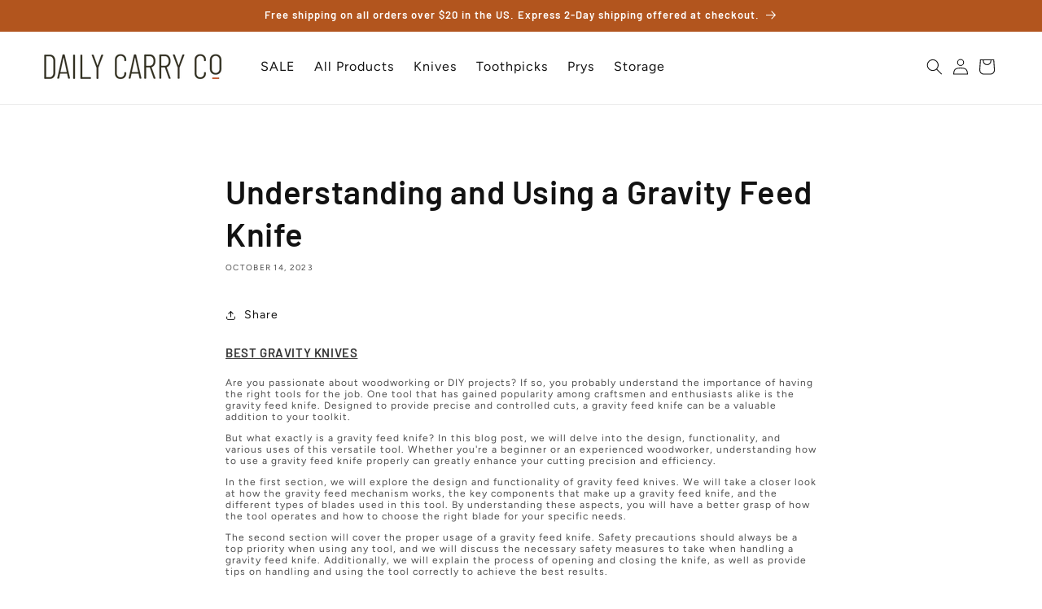

--- FILE ---
content_type: text/html; charset=utf-8
request_url: https://dailycarryco.com/blogs/everydaycarry/understanding-and-using-a-gravity-feed-knife
body_size: 47711
content:
<!doctype html>
<html class="no-js" lang="en">
  <head>
    <meta charset="utf-8">
    <meta http-equiv="X-UA-Compatible" content="IE=edge">
    <meta name="viewport" content="width=device-width,initial-scale=1">
    <meta name="theme-color" content=""><script src="https://cdnjs.cloudflare.com/ajax/libs/jquery/3.7.1/jquery.min.js"></script><link rel="icon" type="image/png" href="//dailycarryco.com/cdn/shop/files/DCC_-_Favicon_24afc252-bab1-43b6-909a-6174f2814274.jpg?crop=center&height=32&v=1736530734&width=32"><link rel="preconnect" href="https://fonts.shopifycdn.com" crossorigin><script type="text/lazyload" data-src="https://static.klaviyo.com/onsite/js/klaviyo.js?company_id=WEPKSU"></script>


    


    <script src="//dailycarryco.com/cdn/shop/t/36/assets/constants.js?v=58251544750838685771734693365" defer="defer"></script>
    <script src="//dailycarryco.com/cdn/shop/t/36/assets/pubsub.js?v=158357773527763999511734693365" defer="defer"></script>
    <script src="//dailycarryco.com/cdn/shop/t/36/assets/global.js?v=54939145903281508041734693365" defer="defer"></script>
     <script src="//dailycarryco.com/cdn/shop/t/36/assets/custom.js?v=31429584687877164641734693365" defer="defer"></script><script src="//dailycarryco.com/cdn/shop/t/36/assets/animations.js?v=88693664871331136111734693365" defer="defer"></script><script>window.performance && window.performance.mark && window.performance.mark('shopify.content_for_header.start');</script><meta name="google-site-verification" content="zd-cslEyvPkI8gnPISCAaEIZUuvAZV_lo5AxFfRM64Y">
<meta id="shopify-digital-wallet" name="shopify-digital-wallet" content="/44945047720/digital_wallets/dialog">
<meta name="shopify-checkout-api-token" content="82f435902a444e7cb74910aa381b35ac">
<meta id="in-context-paypal-metadata" data-shop-id="44945047720" data-venmo-supported="true" data-environment="production" data-locale="en_US" data-paypal-v4="true" data-currency="USD">
<link rel="alternate" type="application/atom+xml" title="Feed" href="/blogs/everydaycarry.atom" />
<script async="async" src="/checkouts/internal/preloads.js?locale=en-US"></script>
<script id="shopify-features" type="application/json">{"accessToken":"82f435902a444e7cb74910aa381b35ac","betas":["rich-media-storefront-analytics"],"domain":"dailycarryco.com","predictiveSearch":true,"shopId":44945047720,"locale":"en"}</script>
<script>var Shopify = Shopify || {};
Shopify.shop = "dailycarryco.myshopify.com";
Shopify.locale = "en";
Shopify.currency = {"active":"USD","rate":"1.0"};
Shopify.country = "US";
Shopify.theme = {"name":"Site w\/New Branding \u0026 Free Shipping Bar","id":142654439592,"schema_name":"Dawn","schema_version":"11.0.0","theme_store_id":887,"role":"main"};
Shopify.theme.handle = "null";
Shopify.theme.style = {"id":null,"handle":null};
Shopify.cdnHost = "dailycarryco.com/cdn";
Shopify.routes = Shopify.routes || {};
Shopify.routes.root = "/";</script>
<script type="module">!function(o){(o.Shopify=o.Shopify||{}).modules=!0}(window);</script>
<script>!function(o){function n(){var o=[];function n(){o.push(Array.prototype.slice.apply(arguments))}return n.q=o,n}var t=o.Shopify=o.Shopify||{};t.loadFeatures=n(),t.autoloadFeatures=n()}(window);</script>
<script id="shop-js-analytics" type="application/json">{"pageType":"article"}</script>
<script defer="defer" async type="module" src="//dailycarryco.com/cdn/shopifycloud/shop-js/modules/v2/client.init-shop-cart-sync_BT-GjEfc.en.esm.js"></script>
<script defer="defer" async type="module" src="//dailycarryco.com/cdn/shopifycloud/shop-js/modules/v2/chunk.common_D58fp_Oc.esm.js"></script>
<script defer="defer" async type="module" src="//dailycarryco.com/cdn/shopifycloud/shop-js/modules/v2/chunk.modal_xMitdFEc.esm.js"></script>
<script type="module">
  await import("//dailycarryco.com/cdn/shopifycloud/shop-js/modules/v2/client.init-shop-cart-sync_BT-GjEfc.en.esm.js");
await import("//dailycarryco.com/cdn/shopifycloud/shop-js/modules/v2/chunk.common_D58fp_Oc.esm.js");
await import("//dailycarryco.com/cdn/shopifycloud/shop-js/modules/v2/chunk.modal_xMitdFEc.esm.js");

  window.Shopify.SignInWithShop?.initShopCartSync?.({"fedCMEnabled":true,"windoidEnabled":true});

</script>
<script>(function() {
  var isLoaded = false;
  function asyncLoad() {
    if (isLoaded) return;
    isLoaded = true;
    var urls = ["https:\/\/cdn.shopify.com\/s\/files\/1\/0449\/4504\/7720\/t\/36\/assets\/yoast-active-script.js?v=1734693365\u0026shop=dailycarryco.myshopify.com","https:\/\/shopify-extension.getredo.com\/main.js?widget_id=2krdfv2v1alt31y\u0026shop=dailycarryco.myshopify.com","\/\/cdn.shopify.com\/proxy\/5fdf31b4b684fccd3ada87b2e7aabd22b44f3f7590e133af096ab8d9e705a1eb\/api.goaffpro.com\/loader.js?shop=dailycarryco.myshopify.com\u0026sp-cache-control=cHVibGljLCBtYXgtYWdlPTkwMA","https:\/\/chat-widget.getredo.com\/widget.js?widgetId=2krdfv2v1alt31y\u0026shop=dailycarryco.myshopify.com","https:\/\/onetext.com\/sdk\/onetext.min.js?onetext-account-token=onetext_account_production_f55a9d79-1ff9-4d37-8597-c6a9c54d4d2f\u0026timestamp=1769328013528\u0026shop=dailycarryco.myshopify.com"];
    for (var i = 0; i < urls.length; i++) {
      var s = document.createElement('script');
      s.type = 'text/javascript';
      s.async = true;
      s.src = urls[i];
      var x = document.getElementsByTagName('script')[0];
      x.parentNode.insertBefore(s, x);
    }
  };
  if(window.attachEvent) {
    window.attachEvent('onload', asyncLoad);
  } else {
    window.addEventListener('load', asyncLoad, false);
  }
})();</script>
<script id="__st">var __st={"a":44945047720,"offset":-25200,"reqid":"d016104a-069b-45f0-8d9a-88b0daee92ff-1769341757","pageurl":"dailycarryco.com\/blogs\/everydaycarry\/understanding-and-using-a-gravity-feed-knife","s":"articles-560952869032","u":"187ed038e5cf","p":"article","rtyp":"article","rid":560952869032};</script>
<script>window.ShopifyPaypalV4VisibilityTracking = true;</script>
<script id="captcha-bootstrap">!function(){'use strict';const t='contact',e='account',n='new_comment',o=[[t,t],['blogs',n],['comments',n],[t,'customer']],c=[[e,'customer_login'],[e,'guest_login'],[e,'recover_customer_password'],[e,'create_customer']],r=t=>t.map((([t,e])=>`form[action*='/${t}']:not([data-nocaptcha='true']) input[name='form_type'][value='${e}']`)).join(','),a=t=>()=>t?[...document.querySelectorAll(t)].map((t=>t.form)):[];function s(){const t=[...o],e=r(t);return a(e)}const i='password',u='form_key',d=['recaptcha-v3-token','g-recaptcha-response','h-captcha-response',i],f=()=>{try{return window.sessionStorage}catch{return}},m='__shopify_v',_=t=>t.elements[u];function p(t,e,n=!1){try{const o=window.sessionStorage,c=JSON.parse(o.getItem(e)),{data:r}=function(t){const{data:e,action:n}=t;return t[m]||n?{data:e,action:n}:{data:t,action:n}}(c);for(const[e,n]of Object.entries(r))t.elements[e]&&(t.elements[e].value=n);n&&o.removeItem(e)}catch(o){console.error('form repopulation failed',{error:o})}}const l='form_type',E='cptcha';function T(t){t.dataset[E]=!0}const w=window,h=w.document,L='Shopify',v='ce_forms',y='captcha';let A=!1;((t,e)=>{const n=(g='f06e6c50-85a8-45c8-87d0-21a2b65856fe',I='https://cdn.shopify.com/shopifycloud/storefront-forms-hcaptcha/ce_storefront_forms_captcha_hcaptcha.v1.5.2.iife.js',D={infoText:'Protected by hCaptcha',privacyText:'Privacy',termsText:'Terms'},(t,e,n)=>{const o=w[L][v],c=o.bindForm;if(c)return c(t,g,e,D).then(n);var r;o.q.push([[t,g,e,D],n]),r=I,A||(h.body.append(Object.assign(h.createElement('script'),{id:'captcha-provider',async:!0,src:r})),A=!0)});var g,I,D;w[L]=w[L]||{},w[L][v]=w[L][v]||{},w[L][v].q=[],w[L][y]=w[L][y]||{},w[L][y].protect=function(t,e){n(t,void 0,e),T(t)},Object.freeze(w[L][y]),function(t,e,n,w,h,L){const[v,y,A,g]=function(t,e,n){const i=e?o:[],u=t?c:[],d=[...i,...u],f=r(d),m=r(i),_=r(d.filter((([t,e])=>n.includes(e))));return[a(f),a(m),a(_),s()]}(w,h,L),I=t=>{const e=t.target;return e instanceof HTMLFormElement?e:e&&e.form},D=t=>v().includes(t);t.addEventListener('submit',(t=>{const e=I(t);if(!e)return;const n=D(e)&&!e.dataset.hcaptchaBound&&!e.dataset.recaptchaBound,o=_(e),c=g().includes(e)&&(!o||!o.value);(n||c)&&t.preventDefault(),c&&!n&&(function(t){try{if(!f())return;!function(t){const e=f();if(!e)return;const n=_(t);if(!n)return;const o=n.value;o&&e.removeItem(o)}(t);const e=Array.from(Array(32),(()=>Math.random().toString(36)[2])).join('');!function(t,e){_(t)||t.append(Object.assign(document.createElement('input'),{type:'hidden',name:u})),t.elements[u].value=e}(t,e),function(t,e){const n=f();if(!n)return;const o=[...t.querySelectorAll(`input[type='${i}']`)].map((({name:t})=>t)),c=[...d,...o],r={};for(const[a,s]of new FormData(t).entries())c.includes(a)||(r[a]=s);n.setItem(e,JSON.stringify({[m]:1,action:t.action,data:r}))}(t,e)}catch(e){console.error('failed to persist form',e)}}(e),e.submit())}));const S=(t,e)=>{t&&!t.dataset[E]&&(n(t,e.some((e=>e===t))),T(t))};for(const o of['focusin','change'])t.addEventListener(o,(t=>{const e=I(t);D(e)&&S(e,y())}));const B=e.get('form_key'),M=e.get(l),P=B&&M;t.addEventListener('DOMContentLoaded',(()=>{const t=y();if(P)for(const e of t)e.elements[l].value===M&&p(e,B);[...new Set([...A(),...v().filter((t=>'true'===t.dataset.shopifyCaptcha))])].forEach((e=>S(e,t)))}))}(h,new URLSearchParams(w.location.search),n,t,e,['guest_login'])})(!0,!0)}();</script>
<script integrity="sha256-4kQ18oKyAcykRKYeNunJcIwy7WH5gtpwJnB7kiuLZ1E=" data-source-attribution="shopify.loadfeatures" defer="defer" src="//dailycarryco.com/cdn/shopifycloud/storefront/assets/storefront/load_feature-a0a9edcb.js" crossorigin="anonymous"></script>
<script data-source-attribution="shopify.dynamic_checkout.dynamic.init">var Shopify=Shopify||{};Shopify.PaymentButton=Shopify.PaymentButton||{isStorefrontPortableWallets:!0,init:function(){window.Shopify.PaymentButton.init=function(){};var t=document.createElement("script");t.src="https://dailycarryco.com/cdn/shopifycloud/portable-wallets/latest/portable-wallets.en.js",t.type="module",document.head.appendChild(t)}};
</script>
<script data-source-attribution="shopify.dynamic_checkout.buyer_consent">
  function portableWalletsHideBuyerConsent(e){var t=document.getElementById("shopify-buyer-consent"),n=document.getElementById("shopify-subscription-policy-button");t&&n&&(t.classList.add("hidden"),t.setAttribute("aria-hidden","true"),n.removeEventListener("click",e))}function portableWalletsShowBuyerConsent(e){var t=document.getElementById("shopify-buyer-consent"),n=document.getElementById("shopify-subscription-policy-button");t&&n&&(t.classList.remove("hidden"),t.removeAttribute("aria-hidden"),n.addEventListener("click",e))}window.Shopify?.PaymentButton&&(window.Shopify.PaymentButton.hideBuyerConsent=portableWalletsHideBuyerConsent,window.Shopify.PaymentButton.showBuyerConsent=portableWalletsShowBuyerConsent);
</script>
<script data-source-attribution="shopify.dynamic_checkout.cart.bootstrap">document.addEventListener("DOMContentLoaded",(function(){function t(){return document.querySelector("shopify-accelerated-checkout-cart, shopify-accelerated-checkout")}if(t())Shopify.PaymentButton.init();else{new MutationObserver((function(e,n){t()&&(Shopify.PaymentButton.init(),n.disconnect())})).observe(document.body,{childList:!0,subtree:!0})}}));
</script>
<link id="shopify-accelerated-checkout-styles" rel="stylesheet" media="screen" href="https://dailycarryco.com/cdn/shopifycloud/portable-wallets/latest/accelerated-checkout-backwards-compat.css" crossorigin="anonymous">
<style id="shopify-accelerated-checkout-cart">
        #shopify-buyer-consent {
  margin-top: 1em;
  display: inline-block;
  width: 100%;
}

#shopify-buyer-consent.hidden {
  display: none;
}

#shopify-subscription-policy-button {
  background: none;
  border: none;
  padding: 0;
  text-decoration: underline;
  font-size: inherit;
  cursor: pointer;
}

#shopify-subscription-policy-button::before {
  box-shadow: none;
}

      </style>
<script id="sections-script" data-sections="header" defer="defer" src="//dailycarryco.com/cdn/shop/t/36/compiled_assets/scripts.js?v=5097"></script>
<script>window.performance && window.performance.mark && window.performance.mark('shopify.content_for_header.end');</script>


    <style data-shopify>
      @font-face {
  font-family: Figtree;
  font-weight: 400;
  font-style: normal;
  font-display: swap;
  src: url("//dailycarryco.com/cdn/fonts/figtree/figtree_n4.3c0838aba1701047e60be6a99a1b0a40ce9b8419.woff2") format("woff2"),
       url("//dailycarryco.com/cdn/fonts/figtree/figtree_n4.c0575d1db21fc3821f17fd6617d3dee552312137.woff") format("woff");
}

      @font-face {
  font-family: Figtree;
  font-weight: 700;
  font-style: normal;
  font-display: swap;
  src: url("//dailycarryco.com/cdn/fonts/figtree/figtree_n7.2fd9bfe01586148e644724096c9d75e8c7a90e55.woff2") format("woff2"),
       url("//dailycarryco.com/cdn/fonts/figtree/figtree_n7.ea05de92d862f9594794ab281c4c3a67501ef5fc.woff") format("woff");
}

      @font-face {
  font-family: Figtree;
  font-weight: 400;
  font-style: italic;
  font-display: swap;
  src: url("//dailycarryco.com/cdn/fonts/figtree/figtree_i4.89f7a4275c064845c304a4cf8a4a586060656db2.woff2") format("woff2"),
       url("//dailycarryco.com/cdn/fonts/figtree/figtree_i4.6f955aaaafc55a22ffc1f32ecf3756859a5ad3e2.woff") format("woff");
}

      @font-face {
  font-family: Figtree;
  font-weight: 700;
  font-style: italic;
  font-display: swap;
  src: url("//dailycarryco.com/cdn/fonts/figtree/figtree_i7.06add7096a6f2ab742e09ec7e498115904eda1fe.woff2") format("woff2"),
       url("//dailycarryco.com/cdn/fonts/figtree/figtree_i7.ee584b5fcaccdbb5518c0228158941f8df81b101.woff") format("woff");
}

      @font-face {
  font-family: Barlow;
  font-weight: 600;
  font-style: normal;
  font-display: swap;
  src: url("//dailycarryco.com/cdn/fonts/barlow/barlow_n6.329f582a81f63f125e63c20a5a80ae9477df68e1.woff2") format("woff2"),
       url("//dailycarryco.com/cdn/fonts/barlow/barlow_n6.0163402e36247bcb8b02716880d0b39568412e9e.woff") format("woff");
}


      
        :root,
        .color-background-1 {
          --color-background: 255,255,255;
        
          --gradient-background: #ffffff;
        
        --color-foreground: 18,18,18;
        --color-shadow: 18,18,18;
        --color-button: 178,85,30;
        --color-button-text: 255,255,255;
        --color-secondary-button: 255,255,255;
        --color-secondary-button-text: 18,18,18;
        --color-link: 18,18,18;
        --color-badge-foreground: 18,18,18;
        --color-badge-background: 255,255,255;
        --color-badge-border: 18,18,18;
        --payment-terms-background-color: rgb(255 255 255);
      }
      
        
        .color-background-2 {
          --color-background: 243,243,243;
        
          --gradient-background: #f3f3f3;
        
        --color-foreground: 18,18,18;
        --color-shadow: 18,18,18;
        --color-button: 178,85,30;
        --color-button-text: 243,243,243;
        --color-secondary-button: 243,243,243;
        --color-secondary-button-text: 18,18,18;
        --color-link: 18,18,18;
        --color-badge-foreground: 18,18,18;
        --color-badge-background: 243,243,243;
        --color-badge-border: 18,18,18;
        --payment-terms-background-color: rgb(243 243 243);
      }
      
        
        .color-inverse {
          --color-background: 178,85,30;
        
          --gradient-background: #b2551e;
        
        --color-foreground: 255,255,255;
        --color-shadow: 18,18,18;
        --color-button: 255,255,255;
        --color-button-text: 0,0,0;
        --color-secondary-button: 178,85,30;
        --color-secondary-button-text: 255,255,255;
        --color-link: 255,255,255;
        --color-badge-foreground: 255,255,255;
        --color-badge-background: 178,85,30;
        --color-badge-border: 255,255,255;
        --payment-terms-background-color: rgb(178 85 30);
      }
      
        
        .color-accent-1 {
          --color-background: 205,211,213;
        
          --gradient-background: #cdd3d5;
        
        --color-foreground: 18,18,18;
        --color-shadow: 18,18,18;
        --color-button: 178,85,30;
        --color-button-text: 18,18,18;
        --color-secondary-button: 205,211,213;
        --color-secondary-button-text: 255,255,255;
        --color-link: 255,255,255;
        --color-badge-foreground: 18,18,18;
        --color-badge-background: 205,211,213;
        --color-badge-border: 18,18,18;
        --payment-terms-background-color: rgb(205 211 213);
      }
      
        
        .color-accent-2 {
          --color-background: 51,79,180;
        
          --gradient-background: #334fb4;
        
        --color-foreground: 255,255,255;
        --color-shadow: 18,18,18;
        --color-button: 255,255,255;
        --color-button-text: 51,79,180;
        --color-secondary-button: 51,79,180;
        --color-secondary-button-text: 255,255,255;
        --color-link: 255,255,255;
        --color-badge-foreground: 255,255,255;
        --color-badge-background: 51,79,180;
        --color-badge-border: 255,255,255;
        --payment-terms-background-color: rgb(51 79 180);
      }
      
        
        .color-scheme-5ff22344-acda-45bd-92e9-5e82e9635135 {
          --color-background: 49,47,33;
        
          --gradient-background: #312f21;
        
        --color-foreground: 255,255,255;
        --color-shadow: 255,255,255;
        --color-button: 178,85,30;
        --color-button-text: 255,255,255;
        --color-secondary-button: 49,47,33;
        --color-secondary-button-text: 255,255,255;
        --color-link: 255,255,255;
        --color-badge-foreground: 255,255,255;
        --color-badge-background: 49,47,33;
        --color-badge-border: 255,255,255;
        --payment-terms-background-color: rgb(49 47 33);
      }
      
        
        .color-scheme-bb80575a-dc15-446d-a78c-ac4e722372d9 {
          --color-background: 18,18,18;
        
          --gradient-background: #121212;
        
        --color-foreground: 255,255,255;
        --color-shadow: 18,18,18;
        --color-button: 243,243,243;
        --color-button-text: 255,255,255;
        --color-secondary-button: 18,18,18;
        --color-secondary-button-text: 243,243,243;
        --color-link: 243,243,243;
        --color-badge-foreground: 255,255,255;
        --color-badge-background: 18,18,18;
        --color-badge-border: 255,255,255;
        --payment-terms-background-color: rgb(18 18 18);
      }
      
        
        .color-scheme-33b02d94-56d6-4bb7-b388-29af602940ff {
          --color-background: 255,255,255;
        
          --gradient-background: #ffffff;
        
        --color-foreground: 18,18,18;
        --color-shadow: 18,18,18;
        --color-button: 178,85,30;
        --color-button-text: 255,255,255;
        --color-secondary-button: 255,255,255;
        --color-secondary-button-text: 18,18,18;
        --color-link: 18,18,18;
        --color-badge-foreground: 18,18,18;
        --color-badge-background: 255,255,255;
        --color-badge-border: 18,18,18;
        --payment-terms-background-color: rgb(255 255 255);
      }
      

      body, .color-background-1, .color-background-2, .color-inverse, .color-accent-1, .color-accent-2, .color-scheme-5ff22344-acda-45bd-92e9-5e82e9635135, .color-scheme-bb80575a-dc15-446d-a78c-ac4e722372d9, .color-scheme-33b02d94-56d6-4bb7-b388-29af602940ff {
        color: rgba(var(--color-foreground), 0.75);
        background-color: rgb(var(--color-background));
      }

      :root {
        --font-body-family: Figtree, sans-serif;
        --font-body-style: normal;
        --font-body-weight: 400;
        --font-body-weight-bold: 700;

        --font-heading-family: Barlow, sans-serif;
        --font-heading-style: normal;
        --font-heading-weight: 600;

        --font-body-scale: 1.0;
        --font-heading-scale: 1.0;

        --media-padding: px;
        --media-border-opacity: 0.05;
        --media-border-width: 1px;
        --media-radius: 0px;
        --media-shadow-opacity: 0.0;
        --media-shadow-horizontal-offset: 0px;
        --media-shadow-vertical-offset: 4px;
        --media-shadow-blur-radius: 5px;
        --media-shadow-visible: 0;

        --page-width: 160rem;
        --page-width-margin: 0rem;

        --product-card-image-padding: 0.0rem;
        --product-card-corner-radius: 0.0rem;
        --product-card-text-alignment: left;
        --product-card-border-width: 0.0rem;
        --product-card-border-opacity: 0.1;
        --product-card-shadow-opacity: 0.0;
        --product-card-shadow-visible: 0;
        --product-card-shadow-horizontal-offset: 0.0rem;
        --product-card-shadow-vertical-offset: 0.4rem;
        --product-card-shadow-blur-radius: 0.5rem;

        --collection-card-image-padding: 0.0rem;
        --collection-card-corner-radius: 0.0rem;
        --collection-card-text-alignment: left;
        --collection-card-border-width: 0.0rem;
        --collection-card-border-opacity: 0.1;
        --collection-card-shadow-opacity: 0.0;
        --collection-card-shadow-visible: 0;
        --collection-card-shadow-horizontal-offset: 0.0rem;
        --collection-card-shadow-vertical-offset: 0.4rem;
        --collection-card-shadow-blur-radius: 0.5rem;

        --blog-card-image-padding: 0.0rem;
        --blog-card-corner-radius: 0.0rem;
        --blog-card-text-alignment: left;
        --blog-card-border-width: 0.0rem;
        --blog-card-border-opacity: 0.1;
        --blog-card-shadow-opacity: 0.0;
        --blog-card-shadow-visible: 0;
        --blog-card-shadow-horizontal-offset: 0.0rem;
        --blog-card-shadow-vertical-offset: 0.4rem;
        --blog-card-shadow-blur-radius: 0.5rem;

        --badge-corner-radius: 1.8rem;

        --popup-border-width: 1px;
        --popup-border-opacity: 0.1;
        --popup-corner-radius: 0px;
        --popup-shadow-opacity: 0.05;
        --popup-shadow-horizontal-offset: 0px;
        --popup-shadow-vertical-offset: 4px;
        --popup-shadow-blur-radius: 5px;

        --drawer-border-width: 1px;
        --drawer-border-opacity: 0.1;
        --drawer-shadow-opacity: 0.0;
        --drawer-shadow-horizontal-offset: 0px;
        --drawer-shadow-vertical-offset: 4px;
        --drawer-shadow-blur-radius: 5px;

        --spacing-sections-desktop: 0px;
        --spacing-sections-mobile: 0px;

        --grid-desktop-vertical-spacing: 4px;
        --grid-desktop-horizontal-spacing: 8px;
        --grid-mobile-vertical-spacing: 2px;
        --grid-mobile-horizontal-spacing: 4px;

        --text-boxes-border-opacity: 0.1;
        --text-boxes-border-width: 0px;
        --text-boxes-radius: 0px;
        --text-boxes-shadow-opacity: 0.0;
        --text-boxes-shadow-visible: 0;
        --text-boxes-shadow-horizontal-offset: 0px;
        --text-boxes-shadow-vertical-offset: 4px;
        --text-boxes-shadow-blur-radius: 5px;

        --buttons-radius: 40px;
        --buttons-radius-outset: 41px;
        --buttons-border-width: 1px;
        --buttons-border-opacity: 1.0;
        --buttons-shadow-opacity: 0.0;
        --buttons-shadow-visible: 0;
        --buttons-shadow-horizontal-offset: -4px;
        --buttons-shadow-vertical-offset: 4px;
        --buttons-shadow-blur-radius: 5px;
        --buttons-border-offset: 0.3px;

        --inputs-radius: 0px;
        --inputs-border-width: 1px;
        --inputs-border-opacity: 0.55;
        --inputs-shadow-opacity: 0.0;
        --inputs-shadow-horizontal-offset: 0px;
        --inputs-margin-offset: 0px;
        --inputs-shadow-vertical-offset: 4px;
        --inputs-shadow-blur-radius: 5px;
        --inputs-radius-outset: 0px;

        --variant-pills-radius: 8px;
        --variant-pills-border-width: 1px;
        --variant-pills-border-opacity: 0.55;
        --variant-pills-shadow-opacity: 0.0;
        --variant-pills-shadow-horizontal-offset: 0px;
        --variant-pills-shadow-vertical-offset: 4px;
        --variant-pills-shadow-blur-radius: 5px;
      }

      *,
      *::before,
      *::after {
        box-sizing: inherit;
      }

      html {
        box-sizing: border-box;
        font-size: calc(var(--font-body-scale) * 62.5%);
        height: 100%;
      }

      body {
        display: grid;
        grid-template-rows: auto auto 1fr auto;
        grid-template-columns: 100%;
        min-height: 100%;
        margin: 0;
        font-size: 1.5rem;
        letter-spacing: 0.06rem;
        line-height: calc(1 + 0.8 / var(--font-body-scale));
        font-family: var(--font-body-family);
        font-style: var(--font-body-style);
        font-weight: var(--font-body-weight);
      }

      @media screen and (min-width: 750px) {
        
          .block-width-desktop-1{
            width : 1%
          }          
        
          .block-width-desktop-2{
            width : 2%
          }          
        
          .block-width-desktop-3{
            width : 3%
          }          
        
          .block-width-desktop-4{
            width : 4%
          }          
        
          .block-width-desktop-5{
            width : 5%
          }          
        
          .block-width-desktop-6{
            width : 6%
          }          
        
          .block-width-desktop-7{
            width : 7%
          }          
        
          .block-width-desktop-8{
            width : 8%
          }          
        
          .block-width-desktop-9{
            width : 9%
          }          
        
          .block-width-desktop-10{
            width : 10%
          }          
        
          .block-width-desktop-11{
            width : 11%
          }          
        
          .block-width-desktop-12{
            width : 12%
          }          
        
          .block-width-desktop-13{
            width : 13%
          }          
        
          .block-width-desktop-14{
            width : 14%
          }          
        
          .block-width-desktop-15{
            width : 15%
          }          
        
          .block-width-desktop-16{
            width : 16%
          }          
        
          .block-width-desktop-17{
            width : 17%
          }          
        
          .block-width-desktop-18{
            width : 18%
          }          
        
          .block-width-desktop-19{
            width : 19%
          }          
        
          .block-width-desktop-20{
            width : 20%
          }          
        
          .block-width-desktop-21{
            width : 21%
          }          
        
          .block-width-desktop-22{
            width : 22%
          }          
        
          .block-width-desktop-23{
            width : 23%
          }          
        
          .block-width-desktop-24{
            width : 24%
          }          
        
          .block-width-desktop-25{
            width : 25%
          }          
        
          .block-width-desktop-26{
            width : 26%
          }          
        
          .block-width-desktop-27{
            width : 27%
          }          
        
          .block-width-desktop-28{
            width : 28%
          }          
        
          .block-width-desktop-29{
            width : 29%
          }          
        
          .block-width-desktop-30{
            width : 30%
          }          
        
          .block-width-desktop-31{
            width : 31%
          }          
        
          .block-width-desktop-32{
            width : 32%
          }          
        
          .block-width-desktop-33{
            width : 33%
          }          
        
          .block-width-desktop-34{
            width : 34%
          }          
        
          .block-width-desktop-35{
            width : 35%
          }          
        
          .block-width-desktop-36{
            width : 36%
          }          
        
          .block-width-desktop-37{
            width : 37%
          }          
        
          .block-width-desktop-38{
            width : 38%
          }          
        
          .block-width-desktop-39{
            width : 39%
          }          
        
          .block-width-desktop-40{
            width : 40%
          }          
        
          .block-width-desktop-41{
            width : 41%
          }          
        
          .block-width-desktop-42{
            width : 42%
          }          
        
          .block-width-desktop-43{
            width : 43%
          }          
        
          .block-width-desktop-44{
            width : 44%
          }          
        
          .block-width-desktop-45{
            width : 45%
          }          
        
          .block-width-desktop-46{
            width : 46%
          }          
        
          .block-width-desktop-47{
            width : 47%
          }          
        
          .block-width-desktop-48{
            width : 48%
          }          
        
          .block-width-desktop-49{
            width : 49%
          }          
        
          .block-width-desktop-50{
            width : 50%
          }          
        
          .block-width-desktop-51{
            width : 51%
          }          
        
          .block-width-desktop-52{
            width : 52%
          }          
        
          .block-width-desktop-53{
            width : 53%
          }          
        
          .block-width-desktop-54{
            width : 54%
          }          
        
          .block-width-desktop-55{
            width : 55%
          }          
        
          .block-width-desktop-56{
            width : 56%
          }          
        
          .block-width-desktop-57{
            width : 57%
          }          
        
          .block-width-desktop-58{
            width : 58%
          }          
        
          .block-width-desktop-59{
            width : 59%
          }          
        
          .block-width-desktop-60{
            width : 60%
          }          
        
          .block-width-desktop-61{
            width : 61%
          }          
        
          .block-width-desktop-62{
            width : 62%
          }          
        
          .block-width-desktop-63{
            width : 63%
          }          
        
          .block-width-desktop-64{
            width : 64%
          }          
        
          .block-width-desktop-65{
            width : 65%
          }          
        
          .block-width-desktop-66{
            width : 66%
          }          
        
          .block-width-desktop-67{
            width : 67%
          }          
        
          .block-width-desktop-68{
            width : 68%
          }          
        
          .block-width-desktop-69{
            width : 69%
          }          
        
          .block-width-desktop-70{
            width : 70%
          }          
        
          .block-width-desktop-71{
            width : 71%
          }          
        
          .block-width-desktop-72{
            width : 72%
          }          
        
          .block-width-desktop-73{
            width : 73%
          }          
        
          .block-width-desktop-74{
            width : 74%
          }          
        
          .block-width-desktop-75{
            width : 75%
          }          
        
          .block-width-desktop-76{
            width : 76%
          }          
        
          .block-width-desktop-77{
            width : 77%
          }          
        
          .block-width-desktop-78{
            width : 78%
          }          
        
          .block-width-desktop-79{
            width : 79%
          }          
        
          .block-width-desktop-80{
            width : 80%
          }          
        
          .block-width-desktop-81{
            width : 81%
          }          
        
          .block-width-desktop-82{
            width : 82%
          }          
        
          .block-width-desktop-83{
            width : 83%
          }          
        
          .block-width-desktop-84{
            width : 84%
          }          
        
          .block-width-desktop-85{
            width : 85%
          }          
        
          .block-width-desktop-86{
            width : 86%
          }          
        
          .block-width-desktop-87{
            width : 87%
          }          
        
          .block-width-desktop-88{
            width : 88%
          }          
        
          .block-width-desktop-89{
            width : 89%
          }          
        
          .block-width-desktop-90{
            width : 90%
          }          
        
          .block-width-desktop-91{
            width : 91%
          }          
        
          .block-width-desktop-92{
            width : 92%
          }          
        
          .block-width-desktop-93{
            width : 93%
          }          
        
          .block-width-desktop-94{
            width : 94%
          }          
        
          .block-width-desktop-95{
            width : 95%
          }          
        
          .block-width-desktop-96{
            width : 96%
          }          
        
          .block-width-desktop-97{
            width : 97%
          }          
        
          .block-width-desktop-98{
            width : 98%
          }          
        
          .block-width-desktop-99{
            width : 99%
          }          
        
          .block-width-desktop-100{
            width : 100%
          }          
        
        body {
          font-size: 1.6rem;
        }
      }
    </style>

    <link href="//dailycarryco.com/cdn/shop/t/36/assets/base.css?v=139250722443465731071743632420" rel="stylesheet" type="text/css" media="all" />
    <link href="//dailycarryco.com/cdn/shop/t/36/assets/custom.css?v=156688110356541102701762473478" rel="stylesheet" type="text/css" media="all" />
<link rel="preload" as="font" href="//dailycarryco.com/cdn/fonts/figtree/figtree_n4.3c0838aba1701047e60be6a99a1b0a40ce9b8419.woff2" type="font/woff2" crossorigin><link rel="preload" as="font" href="//dailycarryco.com/cdn/fonts/barlow/barlow_n6.329f582a81f63f125e63c20a5a80ae9477df68e1.woff2" type="font/woff2" crossorigin><link href="//dailycarryco.com/cdn/shop/t/36/assets/component-localization-form.css?v=143319823105703127341734693365" rel="stylesheet" type="text/css" media="all" />
      <script src="//dailycarryco.com/cdn/shop/t/36/assets/localization-form.js?v=161644695336821385561734693365" defer="defer"></script><link
        rel="stylesheet"
        href="//dailycarryco.com/cdn/shop/t/36/assets/component-predictive-search.css?v=118923337488134913561734693365"
        media="print"
        onload="this.media='all'"
      ><script>
      document.documentElement.className = document.documentElement.className.replace('no-js', 'js');
      if (Shopify.designMode) {
        document.documentElement.classList.add('shopify-design-mode');
      }
    </script>
  


<script>
  document.addEventListener("DOMContentLoaded", function(event) {
    const style = document.getElementById('wsg-custom-style');
    if (typeof window.isWsgCustomer != "undefined" && isWsgCustomer) {
      style.innerHTML = `
        ${style.innerHTML} 
        /* A friend of hideWsg - this will _show_ only for wsg customers. Add class to an element to use */
        .showWsg {
          display: unset;
        }
        /* wholesale only CSS */
        .additional-checkout-buttons, .shopify-payment-button {
          display: none !important;
        }
        .wsg-proxy-container select {
          background-color: 
          ${
        document.querySelector('input').style.backgroundColor
          ? document.querySelector('input').style.backgroundColor
          : 'white'
        } !important;
        }
      `;
    } else {
      style.innerHTML = `
        ${style.innerHTML}
        /* Add CSS rules here for NOT wsg customers - great to hide elements from retail when we can't access the code driving the element */
        
      `;
    }

    if (typeof window.embedButtonBg !== undefined && typeof window.embedButtonText !== undefined && window.embedButtonBg !== window.embedButtonText) {
      style.innerHTML = `
        ${style.innerHTML}
        .wsg-button-fix {
          background: ${embedButtonBg} !important;
          border-color: ${embedButtonBg} !important;
          color: ${embedButtonText} !important;
        }
      `;
    }

    // =========================
    //         CUSTOM JS
    // ==========================
    if (document.querySelector(".wsg-proxy-container")) {
      initNodeObserver(wsgCustomJs);
    }
  })

  function wsgCustomJs() {

    // update button classes
    const button = document.querySelectorAll(".wsg-button-fix");
    let buttonClass = "xxButtonClassesHerexx";
    buttonClass = buttonClass.split(" ");
    for (let i = 0; i < button.length; i++) {
      button[i].classList.add(... buttonClass);
    }

    // wsgCustomJs window placeholder
    // update secondary btn color on proxy cart
    if (document.getElementById("wsg-checkout-one")) {
      const checkoutButton = document.getElementById("wsg-checkout-one");
      let wsgBtnColor = window.getComputedStyle(checkoutButton).backgroundColor;
      let wsgBtnBackground = "none";
      let wsgBtnBorder = "thin solid " + wsgBtnColor;
      let wsgBtnPadding = window.getComputedStyle(checkoutButton).padding;
      let spofBtn = document.querySelectorAll(".spof-btn");
      for (let i = 0; i < spofBtn.length; i++) {
        spofBtn[i].style.background = wsgBtnBackground;
        spofBtn[i].style.color = wsgBtnColor;
        spofBtn[i].style.border = wsgBtnBorder;
        spofBtn[i].style.padding = wsgBtnPadding;
      }
    }

    // update Quick Order Form label
    if (typeof window.embedSPOFLabel != "undefined" && embedSPOFLabel) {
      document.querySelectorAll(".spof-btn").forEach(function(spofBtn) {
        spofBtn.removeAttribute("data-translation-selector");
        spofBtn.innerHTML = embedSPOFLabel;
      });
    }
  }

  function initNodeObserver(onChangeNodeCallback) {

    // Select the node that will be observed for mutations
    const targetNode = document.querySelector(".wsg-proxy-container");

    // Options for the observer (which mutations to observe)
    const config = {
      attributes: true,
      childList: true,
      subtree: true
    };

    // Callback function to execute when mutations are observed
    const callback = function(mutationsList, observer) {
      for (const mutation of mutationsList) {
        if (mutation.type === 'childList') {
          onChangeNodeCallback();
          observer.disconnect();
        }
      }
    };

    // Create an observer instance linked to the callback function
    const observer = new MutationObserver(callback);

    // Start observing the target node for configured mutations
    observer.observe(targetNode, config);
  }
</script>


<style id="wsg-custom-style">
  /* A friend of hideWsg - this will _show_ only for wsg customers. Add class to an element to use */
  .showWsg {
    display: none;
  }
  /* Signup/login */
  #wsg-signup select,
  #wsg-signup input,
  #wsg-signup textarea {
    height: 46px;
    border: thin solid #d1d1d1;
    padding: 6px 10px;
  }
  #wsg-signup textarea {
    min-height: 100px;
  }
  .wsg-login-input {
    height: 46px;
    border: thin solid #d1d1d1;
    padding: 6px 10px;
  }
  #wsg-signup select {
  }
/*   Quick Order Form */
  .wsg-table td {
    border: none;
    min-width: 150px;
  }
  .wsg-table tr {
    border-bottom: thin solid #d1d1d1; 
    border-left: none;
  }
  .wsg-table input[type="number"] {
    border: thin solid #d1d1d1;
    padding: 5px 15px;
    min-height: 42px;
  }
  #wsg-spof-link a {
    text-decoration: inherit;
    color: inherit;
  }
  .wsg-proxy-container {
    margin-top: 0% !important;
  }
  @media screen and (max-width:768px){
    .wsg-proxy-container .wsg-table input[type="number"] {
        max-width: 80%; 
    }
    .wsg-center img {
      width: 50px !important;
    }
    .wsg-variant-price-area {
      min-width: 70px !important;
    }
  }
  /* Submit button */
  #wsg-cart-update{
    padding: 8px 10px;
    min-height: 45px;
    max-width: 100% !important;
  }
  .wsg-table {
    background: inherit !important;
  }
  .wsg-spof-container-main {
    background: inherit !important;
  }
  /* General fixes */
  .wsg-hide-prices {
    opacity: 0;
  }
  .wsg-ws-only .button {
    margin: 0;
  }
</style>
<!-- BEGIN app block: shopify://apps/yoast-seo/blocks/metatags/7c777011-bc88-4743-a24e-64336e1e5b46 -->
<!-- This site is optimized with Yoast SEO for Shopify -->
<title>Understanding and Using a Gravity Feed Knife - DailyCarryCo - Everyday Carry Essentials</title>
<meta name="description" content="BEST GRAVITY KNIVES Are you passionate about woodworking or DIY projects? If so, you probably understand the importance of having the right tools for the job. One tool that has gained popularity among craftsmen and enthusiasts alike is the gravity feed knife. Designed to provide precise and controlled cuts, a gravity f" />
<link rel="canonical" href="https://dailycarryco.com/blogs/everydaycarry/understanding-and-using-a-gravity-feed-knife" />
<meta name="robots" content="index, follow, max-image-preview:large, max-snippet:-1, max-video-preview:-1" />
<meta property="og:site_name" content="DailyCarryCo - Everyday Carry Essentials" />
<meta property="og:url" content="https://dailycarryco.com/blogs/everydaycarry/understanding-and-using-a-gravity-feed-knife" />
<meta property="og:locale" content="en_US" />
<meta property="og:type" content="article" />
<meta property="article:modified_time" content="2023-10-14T09:49:16-06:00" />
<meta property="article:published_time" content="2023-10-14T09:49:16-06:00" />
<meta property="og:title" content="Understanding and Using a Gravity Feed Knife - DailyCarryCo - Everyday Carry Essentials" />
<meta property="og:description" content="BEST GRAVITY KNIVES Are you passionate about woodworking or DIY projects? If so, you probably understand the importance of having the right tools for the job. One tool that has gained popularity among craftsmen and enthusiasts alike is the gravity feed knife. Designed to provide precise and controlled cuts, a gravity f" />
<meta property="og:image" content="https://dailycarryco.com/cdn/shop/files/Daily_Carry_Co_-_Horizontal_Logo-03_Compressed.png?v=1733332167" />
<meta property="og:image:height" content="628" />
<meta property="og:image:width" content="1200" />
<meta name="twitter:card" content="summary_large_image" />
<script type="application/ld+json" id="yoast-schema-graph">
{
  "@context": "https://schema.org",
  "@graph": [
    {
      "@type": "WebSite",
      "@id": "https://dailycarryco.com/#/schema/website/1",
      "url": "https://dailycarryco.com",
      "name": "DailyCarryCo - Everyday Carry Essentials",
      "potentialAction": {
        "@type": "SearchAction",
        "target": "https://dailycarryco.com/search?q={search_term_string}",
        "query-input": "required name=search_term_string"
      },
      "inLanguage": "en"
    },
    {
      "@type": ["WebPage"],
      "@id": "https:\/\/dailycarryco.com\/blogs\/everydaycarry\/understanding-and-using-a-gravity-feed-knife",
      "name": "Understanding and Using a Gravity Feed Knife - DailyCarryCo - Everyday Carry Essentials",
      "description": "BEST GRAVITY KNIVES Are you passionate about woodworking or DIY projects? If so, you probably understand the importance of having the right tools for the job. One tool that has gained popularity among craftsmen and enthusiasts alike is the gravity feed knife. Designed to provide precise and controlled cuts, a gravity f",
      "datePublished": "2023-10-14T09:49:16-06:00",
      "dateModified": "2023-10-14T09:49:16-06:00",
      "potentialAction": {
        "@type": "ReadAction",
        "target": "https:\/\/dailycarryco.com\/blogs\/everydaycarry\/understanding-and-using-a-gravity-feed-knife"
      },
      "breadcrumb": {
        "@id": "https:\/\/dailycarryco.com\/blogs\/everydaycarry\/understanding-and-using-a-gravity-feed-knife\/#\/schema\/breadcrumb"
      },
      "primaryImageOfPage": {
        "@id": "https://dailycarryco.com/#/schema/ImageObject/32890840416424"
      },
      "image": [{
        "@id": "https://dailycarryco.com/#/schema/ImageObject/32890840416424"
      }],
      "author": {
        "@type": "Person",
        "@id": "https://dailycarryco.com/#/schema/person/tyson-toothpick",
        "name": "Tyson Toothpick"
      },
      "isPartOf": {
        "@id": "https://dailycarryco.com/#/schema/website/1"
      },
      "url": "https:\/\/dailycarryco.com\/blogs\/everydaycarry\/understanding-and-using-a-gravity-feed-knife"
    },
    {
      "@type": "ImageObject",
      "@id": "https://dailycarryco.com/#/schema/ImageObject/32890840416424",
      "width": 1200,
      "height": 628,
      "url": "https:\/\/dailycarryco.com\/cdn\/shop\/files\/Daily_Carry_Co_-_Horizontal_Logo-03_Compressed.png?v=1733332167",
      "contentUrl": "https:\/\/dailycarryco.com\/cdn\/shop\/files\/Daily_Carry_Co_-_Horizontal_Logo-03_Compressed.png?v=1733332167"
    },
    {
      "@type": "BreadcrumbList",
      "@id": "https:\/\/dailycarryco.com\/blogs\/everydaycarry\/understanding-and-using-a-gravity-feed-knife\/#\/schema\/breadcrumb",
      "itemListElement": [
        {
          "@type": "ListItem",
          "name": "DailyCarryCo - Everyday Carry Essentials",
          "item": "https:\/\/dailycarryco.com",
          "position": 1
        },
        {
          "@type": "ListItem",
          "name": "DailyCarryCo Blog",
          "item": "https:\/\/dailycarryco.com\/blogs\/everydaycarry",
          "position": 2
        },
        {
          "@type": "ListItem",
          "name": "Understanding and Using a Gravity Feed Knife",
          "position": 3
        }
      ]
    }

  ]}
</script>
<!--/ Yoast SEO -->
<!-- END app block --><!-- BEGIN app block: shopify://apps/redo/blocks/redo_app_embed/c613644b-6df4-4d11-b336-43a5c06745a1 --><!-- BEGIN app snippet: env -->

<script>
  if (typeof process === "undefined") {
    process = {};
  }
  process.env ??= {};
  process.env.AMPLITUDE_API_KEY = "b5eacb35b49c693d959231826b35f7ca";
  process.env.IPIFY_API_KEY = "at_S8q5xe1hwi5jKf6CSb4V661KXTKK2";
  process.env.REDO_API_URL = "https://shopify-cdn.getredo.com";
  process.env.REDO_CHAT_WIDGET_URL = "https://chat-widget.getredo.com";
  process.env.REDO_SHOPIFY_SERVER_URL = "https://shopify-server.getredo.com";

  if (typeof redoStorefront === "undefined") {
    redoStorefront = {};
  }
  redoStorefront.env ??= {};
  redoStorefront.env.AMPLITUDE_API_KEY = "b5eacb35b49c693d959231826b35f7ca";
  redoStorefront.env.IPIFY_API_KEY = "at_S8q5xe1hwi5jKf6CSb4V661KXTKK2";
  redoStorefront.env.REDO_API_URL = "https://shopify-cdn.getredo.com";
  redoStorefront.env.REDO_CHAT_WIDGET_URL = "https://chat-widget.getredo.com";
  redoStorefront.env.REDO_SHOPIFY_SERVER_URL = "https://shopify-server.getredo.com";
</script>
<!-- END app snippet -->
<script>
  const parts = navigator.userAgent.split(" ").map(part => btoa(part)).join("").replace(/=/g, "").toLowerCase();
  if (!parts.includes("2hyb21lluxpz2h0ag91c2") && !parts.includes("w90bwzwcg93zxikdiwmjipk")) {
    const script = document.createElement("script");
    script.async = true;
    script.src = "https://cdn.shopify.com/extensions/019bf3bb-f5b2-75cf-950d-d0272cbab176/redo-v1.140293/assets/main.js";
    document.head.appendChild(script);
  }
</script>

<!-- END app block --><!-- BEGIN app block: shopify://apps/klaviyo-email-marketing-sms/blocks/klaviyo-onsite-embed/2632fe16-c075-4321-a88b-50b567f42507 -->












  <script async src="https://static.klaviyo.com/onsite/js/WEPKSU/klaviyo.js?company_id=WEPKSU"></script>
  <script>!function(){if(!window.klaviyo){window._klOnsite=window._klOnsite||[];try{window.klaviyo=new Proxy({},{get:function(n,i){return"push"===i?function(){var n;(n=window._klOnsite).push.apply(n,arguments)}:function(){for(var n=arguments.length,o=new Array(n),w=0;w<n;w++)o[w]=arguments[w];var t="function"==typeof o[o.length-1]?o.pop():void 0,e=new Promise((function(n){window._klOnsite.push([i].concat(o,[function(i){t&&t(i),n(i)}]))}));return e}}})}catch(n){window.klaviyo=window.klaviyo||[],window.klaviyo.push=function(){var n;(n=window._klOnsite).push.apply(n,arguments)}}}}();</script>

  




  <script>
    window.klaviyoReviewsProductDesignMode = false
  </script>







<!-- END app block --><script src="https://cdn.shopify.com/extensions/019bf1d7-380d-7083-8de4-40f5b2909db3/ea-sticky-add-to-cart-bar-3727/assets/main-ea-sticky-cart.js" type="text/javascript" defer="defer"></script>
<link href="https://cdn.shopify.com/extensions/019bf1d7-380d-7083-8de4-40f5b2909db3/ea-sticky-add-to-cart-bar-3727/assets/main-ea-sticky-cart.css" rel="stylesheet" type="text/css" media="all">
<link href="https://monorail-edge.shopifysvc.com" rel="dns-prefetch">
<script>(function(){if ("sendBeacon" in navigator && "performance" in window) {try {var session_token_from_headers = performance.getEntriesByType('navigation')[0].serverTiming.find(x => x.name == '_s').description;} catch {var session_token_from_headers = undefined;}var session_cookie_matches = document.cookie.match(/_shopify_s=([^;]*)/);var session_token_from_cookie = session_cookie_matches && session_cookie_matches.length === 2 ? session_cookie_matches[1] : "";var session_token = session_token_from_headers || session_token_from_cookie || "";function handle_abandonment_event(e) {var entries = performance.getEntries().filter(function(entry) {return /monorail-edge.shopifysvc.com/.test(entry.name);});if (!window.abandonment_tracked && entries.length === 0) {window.abandonment_tracked = true;var currentMs = Date.now();var navigation_start = performance.timing.navigationStart;var payload = {shop_id: 44945047720,url: window.location.href,navigation_start,duration: currentMs - navigation_start,session_token,page_type: "article"};window.navigator.sendBeacon("https://monorail-edge.shopifysvc.com/v1/produce", JSON.stringify({schema_id: "online_store_buyer_site_abandonment/1.1",payload: payload,metadata: {event_created_at_ms: currentMs,event_sent_at_ms: currentMs}}));}}window.addEventListener('pagehide', handle_abandonment_event);}}());</script>
<script id="web-pixels-manager-setup">(function e(e,d,r,n,o){if(void 0===o&&(o={}),!Boolean(null===(a=null===(i=window.Shopify)||void 0===i?void 0:i.analytics)||void 0===a?void 0:a.replayQueue)){var i,a;window.Shopify=window.Shopify||{};var t=window.Shopify;t.analytics=t.analytics||{};var s=t.analytics;s.replayQueue=[],s.publish=function(e,d,r){return s.replayQueue.push([e,d,r]),!0};try{self.performance.mark("wpm:start")}catch(e){}var l=function(){var e={modern:/Edge?\/(1{2}[4-9]|1[2-9]\d|[2-9]\d{2}|\d{4,})\.\d+(\.\d+|)|Firefox\/(1{2}[4-9]|1[2-9]\d|[2-9]\d{2}|\d{4,})\.\d+(\.\d+|)|Chrom(ium|e)\/(9{2}|\d{3,})\.\d+(\.\d+|)|(Maci|X1{2}).+ Version\/(15\.\d+|(1[6-9]|[2-9]\d|\d{3,})\.\d+)([,.]\d+|)( \(\w+\)|)( Mobile\/\w+|) Safari\/|Chrome.+OPR\/(9{2}|\d{3,})\.\d+\.\d+|(CPU[ +]OS|iPhone[ +]OS|CPU[ +]iPhone|CPU IPhone OS|CPU iPad OS)[ +]+(15[._]\d+|(1[6-9]|[2-9]\d|\d{3,})[._]\d+)([._]\d+|)|Android:?[ /-](13[3-9]|1[4-9]\d|[2-9]\d{2}|\d{4,})(\.\d+|)(\.\d+|)|Android.+Firefox\/(13[5-9]|1[4-9]\d|[2-9]\d{2}|\d{4,})\.\d+(\.\d+|)|Android.+Chrom(ium|e)\/(13[3-9]|1[4-9]\d|[2-9]\d{2}|\d{4,})\.\d+(\.\d+|)|SamsungBrowser\/([2-9]\d|\d{3,})\.\d+/,legacy:/Edge?\/(1[6-9]|[2-9]\d|\d{3,})\.\d+(\.\d+|)|Firefox\/(5[4-9]|[6-9]\d|\d{3,})\.\d+(\.\d+|)|Chrom(ium|e)\/(5[1-9]|[6-9]\d|\d{3,})\.\d+(\.\d+|)([\d.]+$|.*Safari\/(?![\d.]+ Edge\/[\d.]+$))|(Maci|X1{2}).+ Version\/(10\.\d+|(1[1-9]|[2-9]\d|\d{3,})\.\d+)([,.]\d+|)( \(\w+\)|)( Mobile\/\w+|) Safari\/|Chrome.+OPR\/(3[89]|[4-9]\d|\d{3,})\.\d+\.\d+|(CPU[ +]OS|iPhone[ +]OS|CPU[ +]iPhone|CPU IPhone OS|CPU iPad OS)[ +]+(10[._]\d+|(1[1-9]|[2-9]\d|\d{3,})[._]\d+)([._]\d+|)|Android:?[ /-](13[3-9]|1[4-9]\d|[2-9]\d{2}|\d{4,})(\.\d+|)(\.\d+|)|Mobile Safari.+OPR\/([89]\d|\d{3,})\.\d+\.\d+|Android.+Firefox\/(13[5-9]|1[4-9]\d|[2-9]\d{2}|\d{4,})\.\d+(\.\d+|)|Android.+Chrom(ium|e)\/(13[3-9]|1[4-9]\d|[2-9]\d{2}|\d{4,})\.\d+(\.\d+|)|Android.+(UC? ?Browser|UCWEB|U3)[ /]?(15\.([5-9]|\d{2,})|(1[6-9]|[2-9]\d|\d{3,})\.\d+)\.\d+|SamsungBrowser\/(5\.\d+|([6-9]|\d{2,})\.\d+)|Android.+MQ{2}Browser\/(14(\.(9|\d{2,})|)|(1[5-9]|[2-9]\d|\d{3,})(\.\d+|))(\.\d+|)|K[Aa][Ii]OS\/(3\.\d+|([4-9]|\d{2,})\.\d+)(\.\d+|)/},d=e.modern,r=e.legacy,n=navigator.userAgent;return n.match(d)?"modern":n.match(r)?"legacy":"unknown"}(),u="modern"===l?"modern":"legacy",c=(null!=n?n:{modern:"",legacy:""})[u],f=function(e){return[e.baseUrl,"/wpm","/b",e.hashVersion,"modern"===e.buildTarget?"m":"l",".js"].join("")}({baseUrl:d,hashVersion:r,buildTarget:u}),m=function(e){var d=e.version,r=e.bundleTarget,n=e.surface,o=e.pageUrl,i=e.monorailEndpoint;return{emit:function(e){var a=e.status,t=e.errorMsg,s=(new Date).getTime(),l=JSON.stringify({metadata:{event_sent_at_ms:s},events:[{schema_id:"web_pixels_manager_load/3.1",payload:{version:d,bundle_target:r,page_url:o,status:a,surface:n,error_msg:t},metadata:{event_created_at_ms:s}}]});if(!i)return console&&console.warn&&console.warn("[Web Pixels Manager] No Monorail endpoint provided, skipping logging."),!1;try{return self.navigator.sendBeacon.bind(self.navigator)(i,l)}catch(e){}var u=new XMLHttpRequest;try{return u.open("POST",i,!0),u.setRequestHeader("Content-Type","text/plain"),u.send(l),!0}catch(e){return console&&console.warn&&console.warn("[Web Pixels Manager] Got an unhandled error while logging to Monorail."),!1}}}}({version:r,bundleTarget:l,surface:e.surface,pageUrl:self.location.href,monorailEndpoint:e.monorailEndpoint});try{o.browserTarget=l,function(e){var d=e.src,r=e.async,n=void 0===r||r,o=e.onload,i=e.onerror,a=e.sri,t=e.scriptDataAttributes,s=void 0===t?{}:t,l=document.createElement("script"),u=document.querySelector("head"),c=document.querySelector("body");if(l.async=n,l.src=d,a&&(l.integrity=a,l.crossOrigin="anonymous"),s)for(var f in s)if(Object.prototype.hasOwnProperty.call(s,f))try{l.dataset[f]=s[f]}catch(e){}if(o&&l.addEventListener("load",o),i&&l.addEventListener("error",i),u)u.appendChild(l);else{if(!c)throw new Error("Did not find a head or body element to append the script");c.appendChild(l)}}({src:f,async:!0,onload:function(){if(!function(){var e,d;return Boolean(null===(d=null===(e=window.Shopify)||void 0===e?void 0:e.analytics)||void 0===d?void 0:d.initialized)}()){var d=window.webPixelsManager.init(e)||void 0;if(d){var r=window.Shopify.analytics;r.replayQueue.forEach((function(e){var r=e[0],n=e[1],o=e[2];d.publishCustomEvent(r,n,o)})),r.replayQueue=[],r.publish=d.publishCustomEvent,r.visitor=d.visitor,r.initialized=!0}}},onerror:function(){return m.emit({status:"failed",errorMsg:"".concat(f," has failed to load")})},sri:function(e){var d=/^sha384-[A-Za-z0-9+/=]+$/;return"string"==typeof e&&d.test(e)}(c)?c:"",scriptDataAttributes:o}),m.emit({status:"loading"})}catch(e){m.emit({status:"failed",errorMsg:(null==e?void 0:e.message)||"Unknown error"})}}})({shopId: 44945047720,storefrontBaseUrl: "https://dailycarryco.com",extensionsBaseUrl: "https://extensions.shopifycdn.com/cdn/shopifycloud/web-pixels-manager",monorailEndpoint: "https://monorail-edge.shopifysvc.com/unstable/produce_batch",surface: "storefront-renderer",enabledBetaFlags: ["2dca8a86"],webPixelsConfigList: [{"id":"1010761896","configuration":"{\"shop\":\"dailycarryco.myshopify.com\",\"cookie_duration\":\"604800\"}","eventPayloadVersion":"v1","runtimeContext":"STRICT","scriptVersion":"a2e7513c3708f34b1f617d7ce88f9697","type":"APP","apiClientId":2744533,"privacyPurposes":["ANALYTICS","MARKETING"],"dataSharingAdjustments":{"protectedCustomerApprovalScopes":["read_customer_address","read_customer_email","read_customer_name","read_customer_personal_data","read_customer_phone"]}},{"id":"558071976","configuration":"{\"config\":\"{\\\"pixel_id\\\":\\\"G-W82L81B60E\\\",\\\"target_country\\\":\\\"US\\\",\\\"gtag_events\\\":[{\\\"type\\\":\\\"begin_checkout\\\",\\\"action_label\\\":[\\\"G-W82L81B60E\\\",\\\"AW-10828829818\\\/N-2uCIXuoqsDEPqoy6so\\\"]},{\\\"type\\\":\\\"search\\\",\\\"action_label\\\":[\\\"G-W82L81B60E\\\",\\\"AW-10828829818\\\/YCo3CIjuoqsDEPqoy6so\\\"]},{\\\"type\\\":\\\"view_item\\\",\\\"action_label\\\":[\\\"G-W82L81B60E\\\",\\\"AW-10828829818\\\/ouEgCP_toqsDEPqoy6so\\\",\\\"MC-9F9WSTZX2K\\\"]},{\\\"type\\\":\\\"purchase\\\",\\\"action_label\\\":[\\\"G-W82L81B60E\\\",\\\"AW-10828829818\\\/THcYCPztoqsDEPqoy6so\\\",\\\"MC-9F9WSTZX2K\\\"]},{\\\"type\\\":\\\"page_view\\\",\\\"action_label\\\":[\\\"G-W82L81B60E\\\",\\\"AW-10828829818\\\/yTDlCPntoqsDEPqoy6so\\\",\\\"MC-9F9WSTZX2K\\\"]},{\\\"type\\\":\\\"add_payment_info\\\",\\\"action_label\\\":[\\\"G-W82L81B60E\\\",\\\"AW-10828829818\\\/81e6CIvuoqsDEPqoy6so\\\"]},{\\\"type\\\":\\\"add_to_cart\\\",\\\"action_label\\\":[\\\"G-W82L81B60E\\\",\\\"AW-10828829818\\\/ljCyCILuoqsDEPqoy6so\\\"]}],\\\"enable_monitoring_mode\\\":false}\"}","eventPayloadVersion":"v1","runtimeContext":"OPEN","scriptVersion":"b2a88bafab3e21179ed38636efcd8a93","type":"APP","apiClientId":1780363,"privacyPurposes":[],"dataSharingAdjustments":{"protectedCustomerApprovalScopes":["read_customer_address","read_customer_email","read_customer_name","read_customer_personal_data","read_customer_phone"]}},{"id":"540278952","configuration":"{\"widgetId\":\"2krdfv2v1alt31y\",\"baseRequestUrl\":\"https:\\\/\\\/shopify-server.getredo.com\\\/widgets\",\"splitEnabled\":\"false\",\"customerAccountsEnabled\":\"true\",\"conciergeSplitEnabled\":\"false\",\"marketingEnabled\":\"true\",\"expandedWarrantyEnabled\":\"false\",\"storefrontSalesAIEnabled\":\"true\",\"conversionEnabled\":\"false\"}","eventPayloadVersion":"v1","runtimeContext":"STRICT","scriptVersion":"e718e653983918a06ec4f4d49f6685f2","type":"APP","apiClientId":3426665,"privacyPurposes":["ANALYTICS","MARKETING"],"capabilities":["advanced_dom_events"],"dataSharingAdjustments":{"protectedCustomerApprovalScopes":["read_customer_address","read_customer_email","read_customer_name","read_customer_personal_data","read_customer_phone"]}},{"id":"shopify-app-pixel","configuration":"{}","eventPayloadVersion":"v1","runtimeContext":"STRICT","scriptVersion":"0450","apiClientId":"shopify-pixel","type":"APP","privacyPurposes":["ANALYTICS","MARKETING"]},{"id":"shopify-custom-pixel","eventPayloadVersion":"v1","runtimeContext":"LAX","scriptVersion":"0450","apiClientId":"shopify-pixel","type":"CUSTOM","privacyPurposes":["ANALYTICS","MARKETING"]}],isMerchantRequest: false,initData: {"shop":{"name":"DailyCarryCo - Everyday Carry Essentials","paymentSettings":{"currencyCode":"USD"},"myshopifyDomain":"dailycarryco.myshopify.com","countryCode":"US","storefrontUrl":"https:\/\/dailycarryco.com"},"customer":null,"cart":null,"checkout":null,"productVariants":[],"purchasingCompany":null},},"https://dailycarryco.com/cdn","fcfee988w5aeb613cpc8e4bc33m6693e112",{"modern":"","legacy":""},{"shopId":"44945047720","storefrontBaseUrl":"https:\/\/dailycarryco.com","extensionBaseUrl":"https:\/\/extensions.shopifycdn.com\/cdn\/shopifycloud\/web-pixels-manager","surface":"storefront-renderer","enabledBetaFlags":"[\"2dca8a86\"]","isMerchantRequest":"false","hashVersion":"fcfee988w5aeb613cpc8e4bc33m6693e112","publish":"custom","events":"[[\"page_viewed\",{}]]"});</script><script>
  window.ShopifyAnalytics = window.ShopifyAnalytics || {};
  window.ShopifyAnalytics.meta = window.ShopifyAnalytics.meta || {};
  window.ShopifyAnalytics.meta.currency = 'USD';
  var meta = {"page":{"pageType":"article","resourceType":"article","resourceId":560952869032,"requestId":"d016104a-069b-45f0-8d9a-88b0daee92ff-1769341757"}};
  for (var attr in meta) {
    window.ShopifyAnalytics.meta[attr] = meta[attr];
  }
</script>
<script class="analytics">
  (function () {
    var customDocumentWrite = function(content) {
      var jquery = null;

      if (window.jQuery) {
        jquery = window.jQuery;
      } else if (window.Checkout && window.Checkout.$) {
        jquery = window.Checkout.$;
      }

      if (jquery) {
        jquery('body').append(content);
      }
    };

    var hasLoggedConversion = function(token) {
      if (token) {
        return document.cookie.indexOf('loggedConversion=' + token) !== -1;
      }
      return false;
    }

    var setCookieIfConversion = function(token) {
      if (token) {
        var twoMonthsFromNow = new Date(Date.now());
        twoMonthsFromNow.setMonth(twoMonthsFromNow.getMonth() + 2);

        document.cookie = 'loggedConversion=' + token + '; expires=' + twoMonthsFromNow;
      }
    }

    var trekkie = window.ShopifyAnalytics.lib = window.trekkie = window.trekkie || [];
    if (trekkie.integrations) {
      return;
    }
    trekkie.methods = [
      'identify',
      'page',
      'ready',
      'track',
      'trackForm',
      'trackLink'
    ];
    trekkie.factory = function(method) {
      return function() {
        var args = Array.prototype.slice.call(arguments);
        args.unshift(method);
        trekkie.push(args);
        return trekkie;
      };
    };
    for (var i = 0; i < trekkie.methods.length; i++) {
      var key = trekkie.methods[i];
      trekkie[key] = trekkie.factory(key);
    }
    trekkie.load = function(config) {
      trekkie.config = config || {};
      trekkie.config.initialDocumentCookie = document.cookie;
      var first = document.getElementsByTagName('script')[0];
      var script = document.createElement('script');
      script.type = 'text/javascript';
      script.onerror = function(e) {
        var scriptFallback = document.createElement('script');
        scriptFallback.type = 'text/javascript';
        scriptFallback.onerror = function(error) {
                var Monorail = {
      produce: function produce(monorailDomain, schemaId, payload) {
        var currentMs = new Date().getTime();
        var event = {
          schema_id: schemaId,
          payload: payload,
          metadata: {
            event_created_at_ms: currentMs,
            event_sent_at_ms: currentMs
          }
        };
        return Monorail.sendRequest("https://" + monorailDomain + "/v1/produce", JSON.stringify(event));
      },
      sendRequest: function sendRequest(endpointUrl, payload) {
        // Try the sendBeacon API
        if (window && window.navigator && typeof window.navigator.sendBeacon === 'function' && typeof window.Blob === 'function' && !Monorail.isIos12()) {
          var blobData = new window.Blob([payload], {
            type: 'text/plain'
          });

          if (window.navigator.sendBeacon(endpointUrl, blobData)) {
            return true;
          } // sendBeacon was not successful

        } // XHR beacon

        var xhr = new XMLHttpRequest();

        try {
          xhr.open('POST', endpointUrl);
          xhr.setRequestHeader('Content-Type', 'text/plain');
          xhr.send(payload);
        } catch (e) {
          console.log(e);
        }

        return false;
      },
      isIos12: function isIos12() {
        return window.navigator.userAgent.lastIndexOf('iPhone; CPU iPhone OS 12_') !== -1 || window.navigator.userAgent.lastIndexOf('iPad; CPU OS 12_') !== -1;
      }
    };
    Monorail.produce('monorail-edge.shopifysvc.com',
      'trekkie_storefront_load_errors/1.1',
      {shop_id: 44945047720,
      theme_id: 142654439592,
      app_name: "storefront",
      context_url: window.location.href,
      source_url: "//dailycarryco.com/cdn/s/trekkie.storefront.8d95595f799fbf7e1d32231b9a28fd43b70c67d3.min.js"});

        };
        scriptFallback.async = true;
        scriptFallback.src = '//dailycarryco.com/cdn/s/trekkie.storefront.8d95595f799fbf7e1d32231b9a28fd43b70c67d3.min.js';
        first.parentNode.insertBefore(scriptFallback, first);
      };
      script.async = true;
      script.src = '//dailycarryco.com/cdn/s/trekkie.storefront.8d95595f799fbf7e1d32231b9a28fd43b70c67d3.min.js';
      first.parentNode.insertBefore(script, first);
    };
    trekkie.load(
      {"Trekkie":{"appName":"storefront","development":false,"defaultAttributes":{"shopId":44945047720,"isMerchantRequest":null,"themeId":142654439592,"themeCityHash":"18321909082445332074","contentLanguage":"en","currency":"USD","eventMetadataId":"508a9421-0644-41b8-8720-2ba7436434dd"},"isServerSideCookieWritingEnabled":true,"monorailRegion":"shop_domain","enabledBetaFlags":["65f19447"]},"Session Attribution":{},"S2S":{"facebookCapiEnabled":false,"source":"trekkie-storefront-renderer","apiClientId":580111}}
    );

    var loaded = false;
    trekkie.ready(function() {
      if (loaded) return;
      loaded = true;

      window.ShopifyAnalytics.lib = window.trekkie;

      var originalDocumentWrite = document.write;
      document.write = customDocumentWrite;
      try { window.ShopifyAnalytics.merchantGoogleAnalytics.call(this); } catch(error) {};
      document.write = originalDocumentWrite;

      window.ShopifyAnalytics.lib.page(null,{"pageType":"article","resourceType":"article","resourceId":560952869032,"requestId":"d016104a-069b-45f0-8d9a-88b0daee92ff-1769341757","shopifyEmitted":true});

      var match = window.location.pathname.match(/checkouts\/(.+)\/(thank_you|post_purchase)/)
      var token = match? match[1]: undefined;
      if (!hasLoggedConversion(token)) {
        setCookieIfConversion(token);
        
      }
    });


        var eventsListenerScript = document.createElement('script');
        eventsListenerScript.async = true;
        eventsListenerScript.src = "//dailycarryco.com/cdn/shopifycloud/storefront/assets/shop_events_listener-3da45d37.js";
        document.getElementsByTagName('head')[0].appendChild(eventsListenerScript);

})();</script>
  <script>
  if (!window.ga || (window.ga && typeof window.ga !== 'function')) {
    window.ga = function ga() {
      (window.ga.q = window.ga.q || []).push(arguments);
      if (window.Shopify && window.Shopify.analytics && typeof window.Shopify.analytics.publish === 'function') {
        window.Shopify.analytics.publish("ga_stub_called", {}, {sendTo: "google_osp_migration"});
      }
      console.error("Shopify's Google Analytics stub called with:", Array.from(arguments), "\nSee https://help.shopify.com/manual/promoting-marketing/pixels/pixel-migration#google for more information.");
    };
    if (window.Shopify && window.Shopify.analytics && typeof window.Shopify.analytics.publish === 'function') {
      window.Shopify.analytics.publish("ga_stub_initialized", {}, {sendTo: "google_osp_migration"});
    }
  }
</script>
<script
  defer
  src="https://dailycarryco.com/cdn/shopifycloud/perf-kit/shopify-perf-kit-3.0.4.min.js"
  data-application="storefront-renderer"
  data-shop-id="44945047720"
  data-render-region="gcp-us-east1"
  data-page-type="article"
  data-theme-instance-id="142654439592"
  data-theme-name="Dawn"
  data-theme-version="11.0.0"
  data-monorail-region="shop_domain"
  data-resource-timing-sampling-rate="10"
  data-shs="true"
  data-shs-beacon="true"
  data-shs-export-with-fetch="true"
  data-shs-logs-sample-rate="1"
  data-shs-beacon-endpoint="https://dailycarryco.com/api/collect"
></script>
</head>

  <body class="template-article gradient">
    <a class="skip-to-content-link button visually-hidden" href="#MainContent">
      Skip to content
    </a>

<link href="//dailycarryco.com/cdn/shop/t/36/assets/quantity-popover.css?v=29974906037699025581734693365" rel="stylesheet" type="text/css" media="all" />

<script src="//dailycarryco.com/cdn/shop/t/36/assets/cart.js?v=4193034376803868811734693365" defer="defer"></script>
<script src="//dailycarryco.com/cdn/shop/t/36/assets/quantity-popover.js?v=82513154315370490311734693365" defer="defer"></script>

<style>
  .drawer {
    visibility: hidden;
  }
</style>

<cart-drawer class="drawer is-empty">
  <div id="CartDrawer" class="cart-drawer">
    <div id="CartDrawer-Overlay" class="cart-drawer__overlay"></div>
    <div
      class="drawer__inner"
      role="dialog"
      aria-modal="true"
      aria-label="Your cart"
      tabindex="-1"
    ><div class="drawer__inner-empty">
          <div class="cart-drawer__warnings center">
            <div class="cart-drawer__empty-content">
              <h2 class="cart__empty-text">Your cart is empty</h2>
              <button
                class="drawer__close"
                type="button"
                onclick="this.closest('cart-drawer').close()"
                aria-label="Close"
              >
                <svg
  xmlns="http://www.w3.org/2000/svg"
  aria-hidden="true"
  focusable="false"
  class="icon icon-close"
  fill="none"
  viewBox="0 0 18 17"
>
  <path d="M.865 15.978a.5.5 0 00.707.707l7.433-7.431 7.579 7.282a.501.501 0 00.846-.37.5.5 0 00-.153-.351L9.712 8.546l7.417-7.416a.5.5 0 10-.707-.708L8.991 7.853 1.413.573a.5.5 0 10-.693.72l7.563 7.268-7.418 7.417z" fill="currentColor">
</svg>

              </button>
              <a href="/collections/all" class="button">
                Continue shopping
              </a><p class="cart__login-title h3">Have an account?</p>
                <p class="cart__login-paragraph">
                  <a href="https://shopify.com/44945047720/account?locale=en&region_country=US" class="link underlined-link">Log in</a> to check out faster.
                </p></div>
          </div></div><div class="drawer__header">
        <h2 class="drawer__heading">Your cart - 0 item</h2>
        <button
          class="drawer__close"
          type="button"
          onclick="this.closest('cart-drawer').close()"
          aria-label="Close"
        >
          <svg
  xmlns="http://www.w3.org/2000/svg"
  aria-hidden="true"
  focusable="false"
  class="icon icon-close"
  fill="none"
  viewBox="0 0 18 17"
>
  <path d="M.865 15.978a.5.5 0 00.707.707l7.433-7.431 7.579 7.282a.501.501 0 00.846-.37.5.5 0 00-.153-.351L9.712 8.546l7.417-7.416a.5.5 0 10-.707-.708L8.991 7.853 1.413.573a.5.5 0 10-.693.72l7.563 7.268-7.418 7.417z" fill="currentColor">
</svg>

        </button>
      </div>
      <div class="order-value-booster-block" id="cm51l95cu7305419tuiqmszezu"></div>
      <cart-drawer-items
        
          class=" is-empty"
        
      >
     
        <form
          action="/cart"
          id="CartDrawer-Form"
          class="cart__contents cart-drawer__form"
          method="post"
        >
          <div class="order-value-booster-block" id="cm51l95cu7305419tuiqmszezu"></div>
          <div id="CartDrawer-CartItems" class="drawer__contents js-contents"><p id="CartDrawer-LiveRegionText" class="visually-hidden" role="status"></p>
            <p id="CartDrawer-LineItemStatus" class="visually-hidden" aria-hidden="true" role="status">
              Loading...
            </p>
          </div>
          <div id="CartDrawer-CartErrors" role="alert"></div>
        </form>
      </cart-drawer-items>
      <div class="drawer__footer"><!-- Start blocks -->
        <!-- Subtotals -->

        <div class="cart-drawer__footer" >
          <div></div>

          <div class="totals" role="status">
            <h2 class="totals__total">SUBTOTAL</h2>
            <p class="totals__total-value">$0 USD</p>
          </div>

          <small class="tax-note caption-large rte">Taxes, Discounts and <a href="/policies/shipping-policy">shipping</a> calculated at checkout
</small>
        </div>

        <!-- CTAs -->

        <div class="cart__ctas" >
          <noscript>
            <button type="submit" class="cart__update-button button button--secondary" form="CartDrawer-Form">
              Update
            </button>
          </noscript>

          <button
            type="submit"
            id="CartDrawer-Checkout"
            class="cart__checkout-button button"
            name="checkout"
            form="CartDrawer-Form"
            
              disabled
            
          >
            Continue to checkout
          </button>
        </div>
      </div>
    </div>
  </div>
</cart-drawer>

<script>
  document.addEventListener('DOMContentLoaded', function () {
    function isIE() {
      const ua = window.navigator.userAgent;
      const msie = ua.indexOf('MSIE ');
      const trident = ua.indexOf('Trident/');

      return msie > 0 || trident > 0;
    }

    if (!isIE()) return;
    const cartSubmitInput = document.createElement('input');
    cartSubmitInput.setAttribute('name', 'checkout');
    cartSubmitInput.setAttribute('type', 'hidden');
    document.querySelector('#cart').appendChild(cartSubmitInput);
    document.querySelector('#checkout').addEventListener('click', function (event) {
      document.querySelector('#cart').submit();
    });
  });
</script>
<!-- BEGIN sections: header-group -->
<div id="shopify-section-sections--18127500869800__announcement-bar" class="shopify-section shopify-section-group-header-group announcement-bar-section"><link href="//dailycarryco.com/cdn/shop/t/36/assets/component-slideshow.css?v=107725913939919748051734693365" rel="stylesheet" type="text/css" media="all" />
<link href="//dailycarryco.com/cdn/shop/t/36/assets/component-slider.css?v=114212096148022386971734693365" rel="stylesheet" type="text/css" media="all" />


<div
  class="utility-bar color-inverse gradient utility-bar--bottom-border"
  
>
  <div class="page-width utility-bar__grid"><div
        class="announcement-bar"
        role="region"
        aria-label="Announcement"
        
      ><a
              href="/collections/all-products"
              class="announcement-bar__link link link--text focus-inset animate-arrow"
            ><p class="announcement-bar__message h5">
            <span>Free shipping on all orders over $20 in the US. Express 2-Day shipping offered at checkout.</span><svg
  viewBox="0 0 14 10"
  fill="none"
  aria-hidden="true"
  focusable="false"
  class="icon icon-arrow"
  xmlns="http://www.w3.org/2000/svg"
>
  <path fill-rule="evenodd" clip-rule="evenodd" d="M8.537.808a.5.5 0 01.817-.162l4 4a.5.5 0 010 .708l-4 4a.5.5 0 11-.708-.708L11.793 5.5H1a.5.5 0 010-1h10.793L8.646 1.354a.5.5 0 01-.109-.546z" fill="currentColor">
</svg>

</p></a></div><div class="localization-wrapper">
</div>
  </div>
</div>


</div><div id="shopify-section-sections--18127500869800__header" class="shopify-section shopify-section-group-header-group section-header"><link rel="stylesheet" href="//dailycarryco.com/cdn/shop/t/36/assets/component-list-menu.css?v=151968516119678728991734693365" media="print" onload="this.media='all'">
<link rel="stylesheet" href="//dailycarryco.com/cdn/shop/t/36/assets/component-search.css?v=130382253973794904871734693365" media="print" onload="this.media='all'">
<link rel="stylesheet" href="//dailycarryco.com/cdn/shop/t/36/assets/component-menu-drawer.css?v=31331429079022630271734693365" media="print" onload="this.media='all'">
<link rel="stylesheet" href="//dailycarryco.com/cdn/shop/t/36/assets/component-cart-notification.css?v=54116361853792938221734693365" media="print" onload="this.media='all'">
<link rel="stylesheet" href="//dailycarryco.com/cdn/shop/t/36/assets/component-cart-items.css?v=63185545252468242311734693365" media="print" onload="this.media='all'"><link rel="stylesheet" href="//dailycarryco.com/cdn/shop/t/36/assets/component-price.css?v=70172745017360139101734693365" media="print" onload="this.media='all'">
  <link rel="stylesheet" href="//dailycarryco.com/cdn/shop/t/36/assets/component-loading-overlay.css?v=58800470094666109841734693365" media="print" onload="this.media='all'"><link href="//dailycarryco.com/cdn/shop/t/36/assets/component-cart-drawer.css?v=147838144396349376841734693365" rel="stylesheet" type="text/css" media="all" />
  <link href="//dailycarryco.com/cdn/shop/t/36/assets/component-cart.css?v=150915052884658833881734693365" rel="stylesheet" type="text/css" media="all" />
  <link href="//dailycarryco.com/cdn/shop/t/36/assets/component-totals.css?v=15906652033866631521734693365" rel="stylesheet" type="text/css" media="all" />
  <link href="//dailycarryco.com/cdn/shop/t/36/assets/component-price.css?v=70172745017360139101734693365" rel="stylesheet" type="text/css" media="all" />
  <link href="//dailycarryco.com/cdn/shop/t/36/assets/component-discounts.css?v=152760482443307489271734693365" rel="stylesheet" type="text/css" media="all" />
  <link href="//dailycarryco.com/cdn/shop/t/36/assets/component-loading-overlay.css?v=58800470094666109841734693365" rel="stylesheet" type="text/css" media="all" />
<noscript><link href="//dailycarryco.com/cdn/shop/t/36/assets/component-list-menu.css?v=151968516119678728991734693365" rel="stylesheet" type="text/css" media="all" /></noscript>
<noscript><link href="//dailycarryco.com/cdn/shop/t/36/assets/component-search.css?v=130382253973794904871734693365" rel="stylesheet" type="text/css" media="all" /></noscript>
<noscript><link href="//dailycarryco.com/cdn/shop/t/36/assets/component-menu-drawer.css?v=31331429079022630271734693365" rel="stylesheet" type="text/css" media="all" /></noscript>
<noscript><link href="//dailycarryco.com/cdn/shop/t/36/assets/component-cart-notification.css?v=54116361853792938221734693365" rel="stylesheet" type="text/css" media="all" /></noscript>
<noscript><link href="//dailycarryco.com/cdn/shop/t/36/assets/component-cart-items.css?v=63185545252468242311734693365" rel="stylesheet" type="text/css" media="all" /></noscript>

<style>
 
   .header-wrapper {
      background: #fff;
    }
   
  
  header-drawer {
    justify-self: start;
    margin-left: -1.2rem;
  }@media screen and (min-width: 990px) {
      header-drawer {
        display: none;
      }
    }.menu-drawer-container {
    display: flex;
  }

  .list-menu {
    list-style: none;
    padding: 0;
    margin: 0;
  }

  .list-menu--inline {
    display: inline-flex;
    flex-wrap: wrap;
  }

  summary.list-menu__item {
    padding-right: 2.7rem;
  }

  .list-menu__item {
    display: flex;
    align-items: center;
    line-height: calc(1 + 0.3 / var(--font-body-scale));
  }

  .list-menu__item--link {
    text-decoration: none;
    padding-bottom: 1rem;
    padding-top: 1rem;
    line-height: calc(1 + 0.8 / var(--font-body-scale));
  }

  @media screen and (min-width: 750px) {
    .list-menu__item--link {
      padding-bottom: 0.5rem;
      padding-top: 0.5rem;
    }
  }
</style><style data-shopify>.header {
    padding: 8px 3rem 10px 3rem;
  }

  .section-header {
    position: sticky; /* This is for fixing a Safari z-index issue. PR #2147 */
    margin-bottom: 0px;
  }

  @media screen and (min-width: 750px) {
    .section-header {
      margin-bottom: 0px;
    }
  }

  @media screen and (min-width: 990px) {
    .header {
      padding-top: 16px;
      padding-bottom: 20px;
    }
  }</style><script src="//dailycarryco.com/cdn/shop/t/36/assets/details-disclosure.js?v=13653116266235556501734693365" defer="defer"></script>
<script src="//dailycarryco.com/cdn/shop/t/36/assets/details-modal.js?v=25581673532751508451734693365" defer="defer"></script>
<script src="//dailycarryco.com/cdn/shop/t/36/assets/cart-notification.js?v=133508293167896966491734693365" defer="defer"></script>
<script src="//dailycarryco.com/cdn/shop/t/36/assets/search-form.js?v=133129549252120666541734693365" defer="defer"></script><script src="//dailycarryco.com/cdn/shop/t/36/assets/cart-drawer.js?v=105077087914686398511734693365" defer="defer"></script><svg xmlns="http://www.w3.org/2000/svg" class="hidden">
  <symbol id="icon-search" viewbox="0 0 18 19" fill="none">
    <path fill-rule="evenodd" clip-rule="evenodd" d="M11.03 11.68A5.784 5.784 0 112.85 3.5a5.784 5.784 0 018.18 8.18zm.26 1.12a6.78 6.78 0 11.72-.7l5.4 5.4a.5.5 0 11-.71.7l-5.41-5.4z" fill="currentColor"/>
  </symbol>

  <symbol id="icon-reset" class="icon icon-close"  fill="none" viewBox="0 0 18 18" stroke="currentColor">
    <circle r="8.5" cy="9" cx="9" stroke-opacity="0.2"/>
    <path d="M6.82972 6.82915L1.17193 1.17097" stroke-linecap="round" stroke-linejoin="round" transform="translate(5 5)"/>
    <path d="M1.22896 6.88502L6.77288 1.11523" stroke-linecap="round" stroke-linejoin="round" transform="translate(5 5)"/>
  </symbol>

  <symbol id="icon-close" class="icon icon-close" fill="none" viewBox="0 0 18 17">
    <path d="M.865 15.978a.5.5 0 00.707.707l7.433-7.431 7.579 7.282a.501.501 0 00.846-.37.5.5 0 00-.153-.351L9.712 8.546l7.417-7.416a.5.5 0 10-.707-.708L8.991 7.853 1.413.573a.5.5 0 10-.693.72l7.563 7.268-7.418 7.417z" fill="currentColor">
  </symbol>
</svg><sticky-header data-sticky-type="always" class="header-wrapper color-scheme-33b02d94-56d6-4bb7-b388-29af602940ff gradient header-wrapper--border-bottom"><header class="header header--middle-left header--mobile-center page-width header--has-menu header--has-account">

<header-drawer data-breakpoint="tablet">
  <details id="Details-menu-drawer-container" class="menu-drawer-container">
    <summary
      class="header__icon header__icon--menu header__icon--summary link focus-inset"
      aria-label="Menu"
    >
      <span>
        <svg
  xmlns="http://www.w3.org/2000/svg"
  aria-hidden="true"
  focusable="false"
  class="icon icon-hamburger"
  fill="none"
  viewBox="0 0 18 16"
>
  <path d="M1 .5a.5.5 0 100 1h15.71a.5.5 0 000-1H1zM.5 8a.5.5 0 01.5-.5h15.71a.5.5 0 010 1H1A.5.5 0 01.5 8zm0 7a.5.5 0 01.5-.5h15.71a.5.5 0 010 1H1a.5.5 0 01-.5-.5z" fill="currentColor">
</svg>

        <svg
  xmlns="http://www.w3.org/2000/svg"
  aria-hidden="true"
  focusable="false"
  class="icon icon-close"
  fill="none"
  viewBox="0 0 18 17"
>
  <path d="M.865 15.978a.5.5 0 00.707.707l7.433-7.431 7.579 7.282a.501.501 0 00.846-.37.5.5 0 00-.153-.351L9.712 8.546l7.417-7.416a.5.5 0 10-.707-.708L8.991 7.853 1.413.573a.5.5 0 10-.693.72l7.563 7.268-7.418 7.417z" fill="currentColor">
</svg>

      </span>
    </summary>
    <div id="menu-drawer" class="gradient menu-drawer motion-reduce color-scheme-33b02d94-56d6-4bb7-b388-29af602940ff">
      <div class="menu-drawer__inner-container">
        <div class="menu-drawer__navigation-container">
          <nav class="menu-drawer__navigation">
            <ul class="menu-drawer__menu has-submenu list-menu" role="list"><li><a
                      id="HeaderDrawer-sale"
                      href="/collections/sales"
                      class="menu-drawer__menu-item list-menu__item link link--text focus-inset"
                      
                    >
                      SALE
                    </a></li><li><a
                      id="HeaderDrawer-all-products"
                      href="/collections/all-products"
                      class="menu-drawer__menu-item list-menu__item link link--text focus-inset"
                      
                    >
                      All Products
                    </a></li><li><a
                      id="HeaderDrawer-knives"
                      href="/collections/knives"
                      class="menu-drawer__menu-item list-menu__item link link--text focus-inset"
                      
                    >
                      Knives
                    </a></li><li><a
                      id="HeaderDrawer-toothpicks"
                      href="/collections/tooth-picks"
                      class="menu-drawer__menu-item list-menu__item link link--text focus-inset"
                      
                    >
                      Toothpicks
                    </a></li><li><a
                      id="HeaderDrawer-prys"
                      href="/collections/prys"
                      class="menu-drawer__menu-item list-menu__item link link--text focus-inset"
                      
                    >
                      Prys
                    </a></li><li><a
                      id="HeaderDrawer-storage"
                      href="/collections/storage"
                      class="menu-drawer__menu-item list-menu__item link link--text focus-inset"
                      
                    >
                      Storage
                    </a></li></ul>
          </nav>
          <div class="menu-drawer__utility-links"><a
                href="https://shopify.com/44945047720/account?locale=en&region_country=US"
                class="menu-drawer__account link focus-inset h5 medium-hide large-up-hide"
              >
                <svg
  xmlns="http://www.w3.org/2000/svg"
  aria-hidden="true"
  focusable="false"
  class="icon icon-account"
  fill="none"
  viewBox="0 0 18 19"
>
  <path fill-rule="evenodd" clip-rule="evenodd" d="M6 4.5a3 3 0 116 0 3 3 0 01-6 0zm3-4a4 4 0 100 8 4 4 0 000-8zm5.58 12.15c1.12.82 1.83 2.24 1.91 4.85H1.51c.08-2.6.79-4.03 1.9-4.85C4.66 11.75 6.5 11.5 9 11.5s4.35.26 5.58 1.15zM9 10.5c-2.5 0-4.65.24-6.17 1.35C1.27 12.98.5 14.93.5 18v.5h17V18c0-3.07-.77-5.02-2.33-6.15-1.52-1.1-3.67-1.35-6.17-1.35z" fill="currentColor">
</svg>

Log in</a><div class="menu-drawer__localization header-localization"><noscript><form method="post" action="/localization" id="HeaderCountryMobileFormNoScriptDrawer" accept-charset="UTF-8" class="localization-form" enctype="multipart/form-data"><input type="hidden" name="form_type" value="localization" /><input type="hidden" name="utf8" value="✓" /><input type="hidden" name="_method" value="put" /><input type="hidden" name="return_to" value="/blogs/everydaycarry/understanding-and-using-a-gravity-feed-knife" /><div class="localization-form__select">
                        <h2 class="visually-hidden" id="HeaderCountryMobileLabelNoScriptDrawer">
                          Country/region
                        </h2>
                        <select
                          class="localization-selector link"
                          name="country_code"
                          aria-labelledby="HeaderCountryMobileLabelNoScriptDrawer"
                        ><option
                              value="AF"
                            >
                              Afghanistan (USD
                              $)
                            </option><option
                              value="AX"
                            >
                              Åland Islands (USD
                              $)
                            </option><option
                              value="AL"
                            >
                              Albania (USD
                              $)
                            </option><option
                              value="DZ"
                            >
                              Algeria (USD
                              $)
                            </option><option
                              value="AD"
                            >
                              Andorra (USD
                              $)
                            </option><option
                              value="AO"
                            >
                              Angola (USD
                              $)
                            </option><option
                              value="AI"
                            >
                              Anguilla (USD
                              $)
                            </option><option
                              value="AG"
                            >
                              Antigua &amp; Barbuda (USD
                              $)
                            </option><option
                              value="AR"
                            >
                              Argentina (USD
                              $)
                            </option><option
                              value="AM"
                            >
                              Armenia (USD
                              $)
                            </option><option
                              value="AW"
                            >
                              Aruba (USD
                              $)
                            </option><option
                              value="AC"
                            >
                              Ascension Island (USD
                              $)
                            </option><option
                              value="AU"
                            >
                              Australia (USD
                              $)
                            </option><option
                              value="AT"
                            >
                              Austria (USD
                              $)
                            </option><option
                              value="AZ"
                            >
                              Azerbaijan (USD
                              $)
                            </option><option
                              value="BS"
                            >
                              Bahamas (USD
                              $)
                            </option><option
                              value="BH"
                            >
                              Bahrain (USD
                              $)
                            </option><option
                              value="BD"
                            >
                              Bangladesh (USD
                              $)
                            </option><option
                              value="BB"
                            >
                              Barbados (USD
                              $)
                            </option><option
                              value="BY"
                            >
                              Belarus (USD
                              $)
                            </option><option
                              value="BE"
                            >
                              Belgium (USD
                              $)
                            </option><option
                              value="BZ"
                            >
                              Belize (USD
                              $)
                            </option><option
                              value="BJ"
                            >
                              Benin (USD
                              $)
                            </option><option
                              value="BM"
                            >
                              Bermuda (USD
                              $)
                            </option><option
                              value="BT"
                            >
                              Bhutan (USD
                              $)
                            </option><option
                              value="BO"
                            >
                              Bolivia (USD
                              $)
                            </option><option
                              value="BA"
                            >
                              Bosnia &amp; Herzegovina (USD
                              $)
                            </option><option
                              value="BW"
                            >
                              Botswana (USD
                              $)
                            </option><option
                              value="BR"
                            >
                              Brazil (USD
                              $)
                            </option><option
                              value="IO"
                            >
                              British Indian Ocean Territory (USD
                              $)
                            </option><option
                              value="VG"
                            >
                              British Virgin Islands (USD
                              $)
                            </option><option
                              value="BN"
                            >
                              Brunei (USD
                              $)
                            </option><option
                              value="BG"
                            >
                              Bulgaria (USD
                              $)
                            </option><option
                              value="BF"
                            >
                              Burkina Faso (USD
                              $)
                            </option><option
                              value="BI"
                            >
                              Burundi (USD
                              $)
                            </option><option
                              value="KH"
                            >
                              Cambodia (USD
                              $)
                            </option><option
                              value="CM"
                            >
                              Cameroon (USD
                              $)
                            </option><option
                              value="CA"
                            >
                              Canada (USD
                              $)
                            </option><option
                              value="CV"
                            >
                              Cape Verde (USD
                              $)
                            </option><option
                              value="BQ"
                            >
                              Caribbean Netherlands (USD
                              $)
                            </option><option
                              value="KY"
                            >
                              Cayman Islands (USD
                              $)
                            </option><option
                              value="CF"
                            >
                              Central African Republic (USD
                              $)
                            </option><option
                              value="TD"
                            >
                              Chad (USD
                              $)
                            </option><option
                              value="CL"
                            >
                              Chile (USD
                              $)
                            </option><option
                              value="CN"
                            >
                              China (USD
                              $)
                            </option><option
                              value="CX"
                            >
                              Christmas Island (USD
                              $)
                            </option><option
                              value="CC"
                            >
                              Cocos (Keeling) Islands (USD
                              $)
                            </option><option
                              value="CO"
                            >
                              Colombia (USD
                              $)
                            </option><option
                              value="KM"
                            >
                              Comoros (USD
                              $)
                            </option><option
                              value="CG"
                            >
                              Congo - Brazzaville (USD
                              $)
                            </option><option
                              value="CD"
                            >
                              Congo - Kinshasa (USD
                              $)
                            </option><option
                              value="CK"
                            >
                              Cook Islands (USD
                              $)
                            </option><option
                              value="CR"
                            >
                              Costa Rica (USD
                              $)
                            </option><option
                              value="CI"
                            >
                              Côte d’Ivoire (USD
                              $)
                            </option><option
                              value="HR"
                            >
                              Croatia (USD
                              $)
                            </option><option
                              value="CW"
                            >
                              Curaçao (USD
                              $)
                            </option><option
                              value="CY"
                            >
                              Cyprus (USD
                              $)
                            </option><option
                              value="CZ"
                            >
                              Czechia (USD
                              $)
                            </option><option
                              value="DK"
                            >
                              Denmark (USD
                              $)
                            </option><option
                              value="DJ"
                            >
                              Djibouti (USD
                              $)
                            </option><option
                              value="DM"
                            >
                              Dominica (USD
                              $)
                            </option><option
                              value="DO"
                            >
                              Dominican Republic (USD
                              $)
                            </option><option
                              value="EC"
                            >
                              Ecuador (USD
                              $)
                            </option><option
                              value="EG"
                            >
                              Egypt (USD
                              $)
                            </option><option
                              value="SV"
                            >
                              El Salvador (USD
                              $)
                            </option><option
                              value="GQ"
                            >
                              Equatorial Guinea (USD
                              $)
                            </option><option
                              value="ER"
                            >
                              Eritrea (USD
                              $)
                            </option><option
                              value="EE"
                            >
                              Estonia (USD
                              $)
                            </option><option
                              value="SZ"
                            >
                              Eswatini (USD
                              $)
                            </option><option
                              value="ET"
                            >
                              Ethiopia (USD
                              $)
                            </option><option
                              value="FK"
                            >
                              Falkland Islands (USD
                              $)
                            </option><option
                              value="FO"
                            >
                              Faroe Islands (USD
                              $)
                            </option><option
                              value="FJ"
                            >
                              Fiji (USD
                              $)
                            </option><option
                              value="FI"
                            >
                              Finland (USD
                              $)
                            </option><option
                              value="FR"
                            >
                              France (USD
                              $)
                            </option><option
                              value="GF"
                            >
                              French Guiana (USD
                              $)
                            </option><option
                              value="PF"
                            >
                              French Polynesia (USD
                              $)
                            </option><option
                              value="TF"
                            >
                              French Southern Territories (USD
                              $)
                            </option><option
                              value="GA"
                            >
                              Gabon (USD
                              $)
                            </option><option
                              value="GM"
                            >
                              Gambia (USD
                              $)
                            </option><option
                              value="GE"
                            >
                              Georgia (USD
                              $)
                            </option><option
                              value="DE"
                            >
                              Germany (USD
                              $)
                            </option><option
                              value="GH"
                            >
                              Ghana (USD
                              $)
                            </option><option
                              value="GI"
                            >
                              Gibraltar (USD
                              $)
                            </option><option
                              value="GR"
                            >
                              Greece (USD
                              $)
                            </option><option
                              value="GL"
                            >
                              Greenland (USD
                              $)
                            </option><option
                              value="GD"
                            >
                              Grenada (USD
                              $)
                            </option><option
                              value="GP"
                            >
                              Guadeloupe (USD
                              $)
                            </option><option
                              value="GT"
                            >
                              Guatemala (USD
                              $)
                            </option><option
                              value="GG"
                            >
                              Guernsey (USD
                              $)
                            </option><option
                              value="GN"
                            >
                              Guinea (USD
                              $)
                            </option><option
                              value="GW"
                            >
                              Guinea-Bissau (USD
                              $)
                            </option><option
                              value="GY"
                            >
                              Guyana (USD
                              $)
                            </option><option
                              value="HT"
                            >
                              Haiti (USD
                              $)
                            </option><option
                              value="HN"
                            >
                              Honduras (USD
                              $)
                            </option><option
                              value="HK"
                            >
                              Hong Kong SAR (USD
                              $)
                            </option><option
                              value="HU"
                            >
                              Hungary (USD
                              $)
                            </option><option
                              value="IS"
                            >
                              Iceland (USD
                              $)
                            </option><option
                              value="ID"
                            >
                              Indonesia (USD
                              $)
                            </option><option
                              value="IQ"
                            >
                              Iraq (USD
                              $)
                            </option><option
                              value="IE"
                            >
                              Ireland (USD
                              $)
                            </option><option
                              value="IM"
                            >
                              Isle of Man (USD
                              $)
                            </option><option
                              value="IL"
                            >
                              Israel (USD
                              $)
                            </option><option
                              value="IT"
                            >
                              Italy (USD
                              $)
                            </option><option
                              value="JM"
                            >
                              Jamaica (USD
                              $)
                            </option><option
                              value="JP"
                            >
                              Japan (USD
                              $)
                            </option><option
                              value="JE"
                            >
                              Jersey (USD
                              $)
                            </option><option
                              value="JO"
                            >
                              Jordan (USD
                              $)
                            </option><option
                              value="KZ"
                            >
                              Kazakhstan (USD
                              $)
                            </option><option
                              value="KE"
                            >
                              Kenya (USD
                              $)
                            </option><option
                              value="KI"
                            >
                              Kiribati (USD
                              $)
                            </option><option
                              value="XK"
                            >
                              Kosovo (USD
                              $)
                            </option><option
                              value="KW"
                            >
                              Kuwait (USD
                              $)
                            </option><option
                              value="KG"
                            >
                              Kyrgyzstan (USD
                              $)
                            </option><option
                              value="LA"
                            >
                              Laos (USD
                              $)
                            </option><option
                              value="LV"
                            >
                              Latvia (USD
                              $)
                            </option><option
                              value="LB"
                            >
                              Lebanon (USD
                              $)
                            </option><option
                              value="LS"
                            >
                              Lesotho (USD
                              $)
                            </option><option
                              value="LR"
                            >
                              Liberia (USD
                              $)
                            </option><option
                              value="LY"
                            >
                              Libya (USD
                              $)
                            </option><option
                              value="LI"
                            >
                              Liechtenstein (USD
                              $)
                            </option><option
                              value="LT"
                            >
                              Lithuania (USD
                              $)
                            </option><option
                              value="LU"
                            >
                              Luxembourg (USD
                              $)
                            </option><option
                              value="MO"
                            >
                              Macao SAR (USD
                              $)
                            </option><option
                              value="MG"
                            >
                              Madagascar (USD
                              $)
                            </option><option
                              value="MW"
                            >
                              Malawi (USD
                              $)
                            </option><option
                              value="MY"
                            >
                              Malaysia (USD
                              $)
                            </option><option
                              value="MV"
                            >
                              Maldives (USD
                              $)
                            </option><option
                              value="ML"
                            >
                              Mali (USD
                              $)
                            </option><option
                              value="MT"
                            >
                              Malta (USD
                              $)
                            </option><option
                              value="MQ"
                            >
                              Martinique (USD
                              $)
                            </option><option
                              value="MR"
                            >
                              Mauritania (USD
                              $)
                            </option><option
                              value="MU"
                            >
                              Mauritius (USD
                              $)
                            </option><option
                              value="YT"
                            >
                              Mayotte (USD
                              $)
                            </option><option
                              value="MX"
                            >
                              Mexico (USD
                              $)
                            </option><option
                              value="MD"
                            >
                              Moldova (USD
                              $)
                            </option><option
                              value="MC"
                            >
                              Monaco (USD
                              $)
                            </option><option
                              value="MN"
                            >
                              Mongolia (USD
                              $)
                            </option><option
                              value="ME"
                            >
                              Montenegro (USD
                              $)
                            </option><option
                              value="MS"
                            >
                              Montserrat (USD
                              $)
                            </option><option
                              value="MA"
                            >
                              Morocco (USD
                              $)
                            </option><option
                              value="MZ"
                            >
                              Mozambique (USD
                              $)
                            </option><option
                              value="MM"
                            >
                              Myanmar (Burma) (USD
                              $)
                            </option><option
                              value="NA"
                            >
                              Namibia (USD
                              $)
                            </option><option
                              value="NR"
                            >
                              Nauru (USD
                              $)
                            </option><option
                              value="NP"
                            >
                              Nepal (USD
                              $)
                            </option><option
                              value="NL"
                            >
                              Netherlands (USD
                              $)
                            </option><option
                              value="NC"
                            >
                              New Caledonia (USD
                              $)
                            </option><option
                              value="NZ"
                            >
                              New Zealand (USD
                              $)
                            </option><option
                              value="NI"
                            >
                              Nicaragua (USD
                              $)
                            </option><option
                              value="NE"
                            >
                              Niger (USD
                              $)
                            </option><option
                              value="NG"
                            >
                              Nigeria (USD
                              $)
                            </option><option
                              value="NU"
                            >
                              Niue (USD
                              $)
                            </option><option
                              value="NF"
                            >
                              Norfolk Island (USD
                              $)
                            </option><option
                              value="MK"
                            >
                              North Macedonia (USD
                              $)
                            </option><option
                              value="NO"
                            >
                              Norway (USD
                              $)
                            </option><option
                              value="OM"
                            >
                              Oman (USD
                              $)
                            </option><option
                              value="PK"
                            >
                              Pakistan (USD
                              $)
                            </option><option
                              value="PS"
                            >
                              Palestinian Territories (USD
                              $)
                            </option><option
                              value="PA"
                            >
                              Panama (USD
                              $)
                            </option><option
                              value="PG"
                            >
                              Papua New Guinea (USD
                              $)
                            </option><option
                              value="PY"
                            >
                              Paraguay (USD
                              $)
                            </option><option
                              value="PE"
                            >
                              Peru (USD
                              $)
                            </option><option
                              value="PH"
                            >
                              Philippines (USD
                              $)
                            </option><option
                              value="PN"
                            >
                              Pitcairn Islands (USD
                              $)
                            </option><option
                              value="PL"
                            >
                              Poland (USD
                              $)
                            </option><option
                              value="PT"
                            >
                              Portugal (USD
                              $)
                            </option><option
                              value="QA"
                            >
                              Qatar (USD
                              $)
                            </option><option
                              value="RE"
                            >
                              Réunion (USD
                              $)
                            </option><option
                              value="RO"
                            >
                              Romania (USD
                              $)
                            </option><option
                              value="RW"
                            >
                              Rwanda (USD
                              $)
                            </option><option
                              value="WS"
                            >
                              Samoa (USD
                              $)
                            </option><option
                              value="SM"
                            >
                              San Marino (USD
                              $)
                            </option><option
                              value="ST"
                            >
                              São Tomé &amp; Príncipe (USD
                              $)
                            </option><option
                              value="SA"
                            >
                              Saudi Arabia (USD
                              $)
                            </option><option
                              value="SN"
                            >
                              Senegal (USD
                              $)
                            </option><option
                              value="RS"
                            >
                              Serbia (USD
                              $)
                            </option><option
                              value="SC"
                            >
                              Seychelles (USD
                              $)
                            </option><option
                              value="SL"
                            >
                              Sierra Leone (USD
                              $)
                            </option><option
                              value="SG"
                            >
                              Singapore (USD
                              $)
                            </option><option
                              value="SX"
                            >
                              Sint Maarten (USD
                              $)
                            </option><option
                              value="SK"
                            >
                              Slovakia (USD
                              $)
                            </option><option
                              value="SI"
                            >
                              Slovenia (USD
                              $)
                            </option><option
                              value="SB"
                            >
                              Solomon Islands (USD
                              $)
                            </option><option
                              value="SO"
                            >
                              Somalia (USD
                              $)
                            </option><option
                              value="GS"
                            >
                              South Georgia &amp; South Sandwich Islands (USD
                              $)
                            </option><option
                              value="KR"
                            >
                              South Korea (USD
                              $)
                            </option><option
                              value="SS"
                            >
                              South Sudan (USD
                              $)
                            </option><option
                              value="ES"
                            >
                              Spain (USD
                              $)
                            </option><option
                              value="LK"
                            >
                              Sri Lanka (USD
                              $)
                            </option><option
                              value="BL"
                            >
                              St. Barthélemy (USD
                              $)
                            </option><option
                              value="SH"
                            >
                              St. Helena (USD
                              $)
                            </option><option
                              value="KN"
                            >
                              St. Kitts &amp; Nevis (USD
                              $)
                            </option><option
                              value="LC"
                            >
                              St. Lucia (USD
                              $)
                            </option><option
                              value="MF"
                            >
                              St. Martin (USD
                              $)
                            </option><option
                              value="PM"
                            >
                              St. Pierre &amp; Miquelon (USD
                              $)
                            </option><option
                              value="VC"
                            >
                              St. Vincent &amp; Grenadines (USD
                              $)
                            </option><option
                              value="SD"
                            >
                              Sudan (USD
                              $)
                            </option><option
                              value="SR"
                            >
                              Suriname (USD
                              $)
                            </option><option
                              value="SJ"
                            >
                              Svalbard &amp; Jan Mayen (USD
                              $)
                            </option><option
                              value="SE"
                            >
                              Sweden (USD
                              $)
                            </option><option
                              value="CH"
                            >
                              Switzerland (USD
                              $)
                            </option><option
                              value="TJ"
                            >
                              Tajikistan (USD
                              $)
                            </option><option
                              value="TZ"
                            >
                              Tanzania (USD
                              $)
                            </option><option
                              value="TH"
                            >
                              Thailand (USD
                              $)
                            </option><option
                              value="TL"
                            >
                              Timor-Leste (USD
                              $)
                            </option><option
                              value="TG"
                            >
                              Togo (USD
                              $)
                            </option><option
                              value="TK"
                            >
                              Tokelau (USD
                              $)
                            </option><option
                              value="TO"
                            >
                              Tonga (USD
                              $)
                            </option><option
                              value="TT"
                            >
                              Trinidad &amp; Tobago (USD
                              $)
                            </option><option
                              value="TA"
                            >
                              Tristan da Cunha (USD
                              $)
                            </option><option
                              value="TN"
                            >
                              Tunisia (USD
                              $)
                            </option><option
                              value="TR"
                            >
                              Türkiye (USD
                              $)
                            </option><option
                              value="TM"
                            >
                              Turkmenistan (USD
                              $)
                            </option><option
                              value="TC"
                            >
                              Turks &amp; Caicos Islands (USD
                              $)
                            </option><option
                              value="TV"
                            >
                              Tuvalu (USD
                              $)
                            </option><option
                              value="UM"
                            >
                              U.S. Outlying Islands (USD
                              $)
                            </option><option
                              value="UG"
                            >
                              Uganda (USD
                              $)
                            </option><option
                              value="AE"
                            >
                              United Arab Emirates (USD
                              $)
                            </option><option
                              value="GB"
                            >
                              United Kingdom (USD
                              $)
                            </option><option
                              value="US"
                                selected
                              
                            >
                              United States (USD
                              $)
                            </option><option
                              value="UY"
                            >
                              Uruguay (USD
                              $)
                            </option><option
                              value="UZ"
                            >
                              Uzbekistan (USD
                              $)
                            </option><option
                              value="VU"
                            >
                              Vanuatu (USD
                              $)
                            </option><option
                              value="VA"
                            >
                              Vatican City (USD
                              $)
                            </option><option
                              value="VN"
                            >
                              Vietnam (USD
                              $)
                            </option><option
                              value="WF"
                            >
                              Wallis &amp; Futuna (USD
                              $)
                            </option><option
                              value="EH"
                            >
                              Western Sahara (USD
                              $)
                            </option><option
                              value="YE"
                            >
                              Yemen (USD
                              $)
                            </option><option
                              value="ZM"
                            >
                              Zambia (USD
                              $)
                            </option><option
                              value="ZW"
                            >
                              Zimbabwe (USD
                              $)
                            </option></select>
                        <svg aria-hidden="true" focusable="false" class="icon icon-caret" viewBox="0 0 10 6">
  <path fill-rule="evenodd" clip-rule="evenodd" d="M9.354.646a.5.5 0 00-.708 0L5 4.293 1.354.646a.5.5 0 00-.708.708l4 4a.5.5 0 00.708 0l4-4a.5.5 0 000-.708z" fill="currentColor">
</svg>

                      </div>
                      <button class="button button--tertiary">Update country/region</button></form></noscript>

                  <localization-form class="no-js-hidden"><form method="post" action="/localization" id="HeaderCountryMobileForm" accept-charset="UTF-8" class="localization-form" enctype="multipart/form-data"><input type="hidden" name="form_type" value="localization" /><input type="hidden" name="utf8" value="✓" /><input type="hidden" name="_method" value="put" /><input type="hidden" name="return_to" value="/blogs/everydaycarry/understanding-and-using-a-gravity-feed-knife" /><div>
                        <h2 class="visually-hidden" id="HeaderCountryMobileLabel">
                          Country/region
                        </h2><div class="disclosure">
  <button
    type="button"
    class="disclosure__button localization-form__select localization-selector link link--text caption-large"
    aria-expanded="false"
    aria-controls="HeaderCountryMobileList"
    aria-describedby="HeaderCountryMobileLabel"
  >
    <span>USD
      $ | United States</span>
    <svg aria-hidden="true" focusable="false" class="icon icon-caret" viewBox="0 0 10 6">
  <path fill-rule="evenodd" clip-rule="evenodd" d="M9.354.646a.5.5 0 00-.708 0L5 4.293 1.354.646a.5.5 0 00-.708.708l4 4a.5.5 0 00.708 0l4-4a.5.5 0 000-.708z" fill="currentColor">
</svg>

  </button>
  <div class="disclosure__list-wrapper" hidden>
    <ul id="HeaderCountryMobileList" role="list" class="disclosure__list list-unstyled"><li class="disclosure__item" tabindex="-1">
          <a
            class="link link--text disclosure__link caption-large focus-inset"
            href="#"
            
            data-value="AF"
          >
            <span class="localization-form__currency">USD
              $ |</span
            >
            Afghanistan
          </a>
        </li><li class="disclosure__item" tabindex="-1">
          <a
            class="link link--text disclosure__link caption-large focus-inset"
            href="#"
            
            data-value="AX"
          >
            <span class="localization-form__currency">USD
              $ |</span
            >
            Åland Islands
          </a>
        </li><li class="disclosure__item" tabindex="-1">
          <a
            class="link link--text disclosure__link caption-large focus-inset"
            href="#"
            
            data-value="AL"
          >
            <span class="localization-form__currency">USD
              $ |</span
            >
            Albania
          </a>
        </li><li class="disclosure__item" tabindex="-1">
          <a
            class="link link--text disclosure__link caption-large focus-inset"
            href="#"
            
            data-value="DZ"
          >
            <span class="localization-form__currency">USD
              $ |</span
            >
            Algeria
          </a>
        </li><li class="disclosure__item" tabindex="-1">
          <a
            class="link link--text disclosure__link caption-large focus-inset"
            href="#"
            
            data-value="AD"
          >
            <span class="localization-form__currency">USD
              $ |</span
            >
            Andorra
          </a>
        </li><li class="disclosure__item" tabindex="-1">
          <a
            class="link link--text disclosure__link caption-large focus-inset"
            href="#"
            
            data-value="AO"
          >
            <span class="localization-form__currency">USD
              $ |</span
            >
            Angola
          </a>
        </li><li class="disclosure__item" tabindex="-1">
          <a
            class="link link--text disclosure__link caption-large focus-inset"
            href="#"
            
            data-value="AI"
          >
            <span class="localization-form__currency">USD
              $ |</span
            >
            Anguilla
          </a>
        </li><li class="disclosure__item" tabindex="-1">
          <a
            class="link link--text disclosure__link caption-large focus-inset"
            href="#"
            
            data-value="AG"
          >
            <span class="localization-form__currency">USD
              $ |</span
            >
            Antigua &amp; Barbuda
          </a>
        </li><li class="disclosure__item" tabindex="-1">
          <a
            class="link link--text disclosure__link caption-large focus-inset"
            href="#"
            
            data-value="AR"
          >
            <span class="localization-form__currency">USD
              $ |</span
            >
            Argentina
          </a>
        </li><li class="disclosure__item" tabindex="-1">
          <a
            class="link link--text disclosure__link caption-large focus-inset"
            href="#"
            
            data-value="AM"
          >
            <span class="localization-form__currency">USD
              $ |</span
            >
            Armenia
          </a>
        </li><li class="disclosure__item" tabindex="-1">
          <a
            class="link link--text disclosure__link caption-large focus-inset"
            href="#"
            
            data-value="AW"
          >
            <span class="localization-form__currency">USD
              $ |</span
            >
            Aruba
          </a>
        </li><li class="disclosure__item" tabindex="-1">
          <a
            class="link link--text disclosure__link caption-large focus-inset"
            href="#"
            
            data-value="AC"
          >
            <span class="localization-form__currency">USD
              $ |</span
            >
            Ascension Island
          </a>
        </li><li class="disclosure__item" tabindex="-1">
          <a
            class="link link--text disclosure__link caption-large focus-inset"
            href="#"
            
            data-value="AU"
          >
            <span class="localization-form__currency">USD
              $ |</span
            >
            Australia
          </a>
        </li><li class="disclosure__item" tabindex="-1">
          <a
            class="link link--text disclosure__link caption-large focus-inset"
            href="#"
            
            data-value="AT"
          >
            <span class="localization-form__currency">USD
              $ |</span
            >
            Austria
          </a>
        </li><li class="disclosure__item" tabindex="-1">
          <a
            class="link link--text disclosure__link caption-large focus-inset"
            href="#"
            
            data-value="AZ"
          >
            <span class="localization-form__currency">USD
              $ |</span
            >
            Azerbaijan
          </a>
        </li><li class="disclosure__item" tabindex="-1">
          <a
            class="link link--text disclosure__link caption-large focus-inset"
            href="#"
            
            data-value="BS"
          >
            <span class="localization-form__currency">USD
              $ |</span
            >
            Bahamas
          </a>
        </li><li class="disclosure__item" tabindex="-1">
          <a
            class="link link--text disclosure__link caption-large focus-inset"
            href="#"
            
            data-value="BH"
          >
            <span class="localization-form__currency">USD
              $ |</span
            >
            Bahrain
          </a>
        </li><li class="disclosure__item" tabindex="-1">
          <a
            class="link link--text disclosure__link caption-large focus-inset"
            href="#"
            
            data-value="BD"
          >
            <span class="localization-form__currency">USD
              $ |</span
            >
            Bangladesh
          </a>
        </li><li class="disclosure__item" tabindex="-1">
          <a
            class="link link--text disclosure__link caption-large focus-inset"
            href="#"
            
            data-value="BB"
          >
            <span class="localization-form__currency">USD
              $ |</span
            >
            Barbados
          </a>
        </li><li class="disclosure__item" tabindex="-1">
          <a
            class="link link--text disclosure__link caption-large focus-inset"
            href="#"
            
            data-value="BY"
          >
            <span class="localization-form__currency">USD
              $ |</span
            >
            Belarus
          </a>
        </li><li class="disclosure__item" tabindex="-1">
          <a
            class="link link--text disclosure__link caption-large focus-inset"
            href="#"
            
            data-value="BE"
          >
            <span class="localization-form__currency">USD
              $ |</span
            >
            Belgium
          </a>
        </li><li class="disclosure__item" tabindex="-1">
          <a
            class="link link--text disclosure__link caption-large focus-inset"
            href="#"
            
            data-value="BZ"
          >
            <span class="localization-form__currency">USD
              $ |</span
            >
            Belize
          </a>
        </li><li class="disclosure__item" tabindex="-1">
          <a
            class="link link--text disclosure__link caption-large focus-inset"
            href="#"
            
            data-value="BJ"
          >
            <span class="localization-form__currency">USD
              $ |</span
            >
            Benin
          </a>
        </li><li class="disclosure__item" tabindex="-1">
          <a
            class="link link--text disclosure__link caption-large focus-inset"
            href="#"
            
            data-value="BM"
          >
            <span class="localization-form__currency">USD
              $ |</span
            >
            Bermuda
          </a>
        </li><li class="disclosure__item" tabindex="-1">
          <a
            class="link link--text disclosure__link caption-large focus-inset"
            href="#"
            
            data-value="BT"
          >
            <span class="localization-form__currency">USD
              $ |</span
            >
            Bhutan
          </a>
        </li><li class="disclosure__item" tabindex="-1">
          <a
            class="link link--text disclosure__link caption-large focus-inset"
            href="#"
            
            data-value="BO"
          >
            <span class="localization-form__currency">USD
              $ |</span
            >
            Bolivia
          </a>
        </li><li class="disclosure__item" tabindex="-1">
          <a
            class="link link--text disclosure__link caption-large focus-inset"
            href="#"
            
            data-value="BA"
          >
            <span class="localization-form__currency">USD
              $ |</span
            >
            Bosnia &amp; Herzegovina
          </a>
        </li><li class="disclosure__item" tabindex="-1">
          <a
            class="link link--text disclosure__link caption-large focus-inset"
            href="#"
            
            data-value="BW"
          >
            <span class="localization-form__currency">USD
              $ |</span
            >
            Botswana
          </a>
        </li><li class="disclosure__item" tabindex="-1">
          <a
            class="link link--text disclosure__link caption-large focus-inset"
            href="#"
            
            data-value="BR"
          >
            <span class="localization-form__currency">USD
              $ |</span
            >
            Brazil
          </a>
        </li><li class="disclosure__item" tabindex="-1">
          <a
            class="link link--text disclosure__link caption-large focus-inset"
            href="#"
            
            data-value="IO"
          >
            <span class="localization-form__currency">USD
              $ |</span
            >
            British Indian Ocean Territory
          </a>
        </li><li class="disclosure__item" tabindex="-1">
          <a
            class="link link--text disclosure__link caption-large focus-inset"
            href="#"
            
            data-value="VG"
          >
            <span class="localization-form__currency">USD
              $ |</span
            >
            British Virgin Islands
          </a>
        </li><li class="disclosure__item" tabindex="-1">
          <a
            class="link link--text disclosure__link caption-large focus-inset"
            href="#"
            
            data-value="BN"
          >
            <span class="localization-form__currency">USD
              $ |</span
            >
            Brunei
          </a>
        </li><li class="disclosure__item" tabindex="-1">
          <a
            class="link link--text disclosure__link caption-large focus-inset"
            href="#"
            
            data-value="BG"
          >
            <span class="localization-form__currency">USD
              $ |</span
            >
            Bulgaria
          </a>
        </li><li class="disclosure__item" tabindex="-1">
          <a
            class="link link--text disclosure__link caption-large focus-inset"
            href="#"
            
            data-value="BF"
          >
            <span class="localization-form__currency">USD
              $ |</span
            >
            Burkina Faso
          </a>
        </li><li class="disclosure__item" tabindex="-1">
          <a
            class="link link--text disclosure__link caption-large focus-inset"
            href="#"
            
            data-value="BI"
          >
            <span class="localization-form__currency">USD
              $ |</span
            >
            Burundi
          </a>
        </li><li class="disclosure__item" tabindex="-1">
          <a
            class="link link--text disclosure__link caption-large focus-inset"
            href="#"
            
            data-value="KH"
          >
            <span class="localization-form__currency">USD
              $ |</span
            >
            Cambodia
          </a>
        </li><li class="disclosure__item" tabindex="-1">
          <a
            class="link link--text disclosure__link caption-large focus-inset"
            href="#"
            
            data-value="CM"
          >
            <span class="localization-form__currency">USD
              $ |</span
            >
            Cameroon
          </a>
        </li><li class="disclosure__item" tabindex="-1">
          <a
            class="link link--text disclosure__link caption-large focus-inset"
            href="#"
            
            data-value="CA"
          >
            <span class="localization-form__currency">USD
              $ |</span
            >
            Canada
          </a>
        </li><li class="disclosure__item" tabindex="-1">
          <a
            class="link link--text disclosure__link caption-large focus-inset"
            href="#"
            
            data-value="CV"
          >
            <span class="localization-form__currency">USD
              $ |</span
            >
            Cape Verde
          </a>
        </li><li class="disclosure__item" tabindex="-1">
          <a
            class="link link--text disclosure__link caption-large focus-inset"
            href="#"
            
            data-value="BQ"
          >
            <span class="localization-form__currency">USD
              $ |</span
            >
            Caribbean Netherlands
          </a>
        </li><li class="disclosure__item" tabindex="-1">
          <a
            class="link link--text disclosure__link caption-large focus-inset"
            href="#"
            
            data-value="KY"
          >
            <span class="localization-form__currency">USD
              $ |</span
            >
            Cayman Islands
          </a>
        </li><li class="disclosure__item" tabindex="-1">
          <a
            class="link link--text disclosure__link caption-large focus-inset"
            href="#"
            
            data-value="CF"
          >
            <span class="localization-form__currency">USD
              $ |</span
            >
            Central African Republic
          </a>
        </li><li class="disclosure__item" tabindex="-1">
          <a
            class="link link--text disclosure__link caption-large focus-inset"
            href="#"
            
            data-value="TD"
          >
            <span class="localization-form__currency">USD
              $ |</span
            >
            Chad
          </a>
        </li><li class="disclosure__item" tabindex="-1">
          <a
            class="link link--text disclosure__link caption-large focus-inset"
            href="#"
            
            data-value="CL"
          >
            <span class="localization-form__currency">USD
              $ |</span
            >
            Chile
          </a>
        </li><li class="disclosure__item" tabindex="-1">
          <a
            class="link link--text disclosure__link caption-large focus-inset"
            href="#"
            
            data-value="CN"
          >
            <span class="localization-form__currency">USD
              $ |</span
            >
            China
          </a>
        </li><li class="disclosure__item" tabindex="-1">
          <a
            class="link link--text disclosure__link caption-large focus-inset"
            href="#"
            
            data-value="CX"
          >
            <span class="localization-form__currency">USD
              $ |</span
            >
            Christmas Island
          </a>
        </li><li class="disclosure__item" tabindex="-1">
          <a
            class="link link--text disclosure__link caption-large focus-inset"
            href="#"
            
            data-value="CC"
          >
            <span class="localization-form__currency">USD
              $ |</span
            >
            Cocos (Keeling) Islands
          </a>
        </li><li class="disclosure__item" tabindex="-1">
          <a
            class="link link--text disclosure__link caption-large focus-inset"
            href="#"
            
            data-value="CO"
          >
            <span class="localization-form__currency">USD
              $ |</span
            >
            Colombia
          </a>
        </li><li class="disclosure__item" tabindex="-1">
          <a
            class="link link--text disclosure__link caption-large focus-inset"
            href="#"
            
            data-value="KM"
          >
            <span class="localization-form__currency">USD
              $ |</span
            >
            Comoros
          </a>
        </li><li class="disclosure__item" tabindex="-1">
          <a
            class="link link--text disclosure__link caption-large focus-inset"
            href="#"
            
            data-value="CG"
          >
            <span class="localization-form__currency">USD
              $ |</span
            >
            Congo - Brazzaville
          </a>
        </li><li class="disclosure__item" tabindex="-1">
          <a
            class="link link--text disclosure__link caption-large focus-inset"
            href="#"
            
            data-value="CD"
          >
            <span class="localization-form__currency">USD
              $ |</span
            >
            Congo - Kinshasa
          </a>
        </li><li class="disclosure__item" tabindex="-1">
          <a
            class="link link--text disclosure__link caption-large focus-inset"
            href="#"
            
            data-value="CK"
          >
            <span class="localization-form__currency">USD
              $ |</span
            >
            Cook Islands
          </a>
        </li><li class="disclosure__item" tabindex="-1">
          <a
            class="link link--text disclosure__link caption-large focus-inset"
            href="#"
            
            data-value="CR"
          >
            <span class="localization-form__currency">USD
              $ |</span
            >
            Costa Rica
          </a>
        </li><li class="disclosure__item" tabindex="-1">
          <a
            class="link link--text disclosure__link caption-large focus-inset"
            href="#"
            
            data-value="CI"
          >
            <span class="localization-form__currency">USD
              $ |</span
            >
            Côte d’Ivoire
          </a>
        </li><li class="disclosure__item" tabindex="-1">
          <a
            class="link link--text disclosure__link caption-large focus-inset"
            href="#"
            
            data-value="HR"
          >
            <span class="localization-form__currency">USD
              $ |</span
            >
            Croatia
          </a>
        </li><li class="disclosure__item" tabindex="-1">
          <a
            class="link link--text disclosure__link caption-large focus-inset"
            href="#"
            
            data-value="CW"
          >
            <span class="localization-form__currency">USD
              $ |</span
            >
            Curaçao
          </a>
        </li><li class="disclosure__item" tabindex="-1">
          <a
            class="link link--text disclosure__link caption-large focus-inset"
            href="#"
            
            data-value="CY"
          >
            <span class="localization-form__currency">USD
              $ |</span
            >
            Cyprus
          </a>
        </li><li class="disclosure__item" tabindex="-1">
          <a
            class="link link--text disclosure__link caption-large focus-inset"
            href="#"
            
            data-value="CZ"
          >
            <span class="localization-form__currency">USD
              $ |</span
            >
            Czechia
          </a>
        </li><li class="disclosure__item" tabindex="-1">
          <a
            class="link link--text disclosure__link caption-large focus-inset"
            href="#"
            
            data-value="DK"
          >
            <span class="localization-form__currency">USD
              $ |</span
            >
            Denmark
          </a>
        </li><li class="disclosure__item" tabindex="-1">
          <a
            class="link link--text disclosure__link caption-large focus-inset"
            href="#"
            
            data-value="DJ"
          >
            <span class="localization-form__currency">USD
              $ |</span
            >
            Djibouti
          </a>
        </li><li class="disclosure__item" tabindex="-1">
          <a
            class="link link--text disclosure__link caption-large focus-inset"
            href="#"
            
            data-value="DM"
          >
            <span class="localization-form__currency">USD
              $ |</span
            >
            Dominica
          </a>
        </li><li class="disclosure__item" tabindex="-1">
          <a
            class="link link--text disclosure__link caption-large focus-inset"
            href="#"
            
            data-value="DO"
          >
            <span class="localization-form__currency">USD
              $ |</span
            >
            Dominican Republic
          </a>
        </li><li class="disclosure__item" tabindex="-1">
          <a
            class="link link--text disclosure__link caption-large focus-inset"
            href="#"
            
            data-value="EC"
          >
            <span class="localization-form__currency">USD
              $ |</span
            >
            Ecuador
          </a>
        </li><li class="disclosure__item" tabindex="-1">
          <a
            class="link link--text disclosure__link caption-large focus-inset"
            href="#"
            
            data-value="EG"
          >
            <span class="localization-form__currency">USD
              $ |</span
            >
            Egypt
          </a>
        </li><li class="disclosure__item" tabindex="-1">
          <a
            class="link link--text disclosure__link caption-large focus-inset"
            href="#"
            
            data-value="SV"
          >
            <span class="localization-form__currency">USD
              $ |</span
            >
            El Salvador
          </a>
        </li><li class="disclosure__item" tabindex="-1">
          <a
            class="link link--text disclosure__link caption-large focus-inset"
            href="#"
            
            data-value="GQ"
          >
            <span class="localization-form__currency">USD
              $ |</span
            >
            Equatorial Guinea
          </a>
        </li><li class="disclosure__item" tabindex="-1">
          <a
            class="link link--text disclosure__link caption-large focus-inset"
            href="#"
            
            data-value="ER"
          >
            <span class="localization-form__currency">USD
              $ |</span
            >
            Eritrea
          </a>
        </li><li class="disclosure__item" tabindex="-1">
          <a
            class="link link--text disclosure__link caption-large focus-inset"
            href="#"
            
            data-value="EE"
          >
            <span class="localization-form__currency">USD
              $ |</span
            >
            Estonia
          </a>
        </li><li class="disclosure__item" tabindex="-1">
          <a
            class="link link--text disclosure__link caption-large focus-inset"
            href="#"
            
            data-value="SZ"
          >
            <span class="localization-form__currency">USD
              $ |</span
            >
            Eswatini
          </a>
        </li><li class="disclosure__item" tabindex="-1">
          <a
            class="link link--text disclosure__link caption-large focus-inset"
            href="#"
            
            data-value="ET"
          >
            <span class="localization-form__currency">USD
              $ |</span
            >
            Ethiopia
          </a>
        </li><li class="disclosure__item" tabindex="-1">
          <a
            class="link link--text disclosure__link caption-large focus-inset"
            href="#"
            
            data-value="FK"
          >
            <span class="localization-form__currency">USD
              $ |</span
            >
            Falkland Islands
          </a>
        </li><li class="disclosure__item" tabindex="-1">
          <a
            class="link link--text disclosure__link caption-large focus-inset"
            href="#"
            
            data-value="FO"
          >
            <span class="localization-form__currency">USD
              $ |</span
            >
            Faroe Islands
          </a>
        </li><li class="disclosure__item" tabindex="-1">
          <a
            class="link link--text disclosure__link caption-large focus-inset"
            href="#"
            
            data-value="FJ"
          >
            <span class="localization-form__currency">USD
              $ |</span
            >
            Fiji
          </a>
        </li><li class="disclosure__item" tabindex="-1">
          <a
            class="link link--text disclosure__link caption-large focus-inset"
            href="#"
            
            data-value="FI"
          >
            <span class="localization-form__currency">USD
              $ |</span
            >
            Finland
          </a>
        </li><li class="disclosure__item" tabindex="-1">
          <a
            class="link link--text disclosure__link caption-large focus-inset"
            href="#"
            
            data-value="FR"
          >
            <span class="localization-form__currency">USD
              $ |</span
            >
            France
          </a>
        </li><li class="disclosure__item" tabindex="-1">
          <a
            class="link link--text disclosure__link caption-large focus-inset"
            href="#"
            
            data-value="GF"
          >
            <span class="localization-form__currency">USD
              $ |</span
            >
            French Guiana
          </a>
        </li><li class="disclosure__item" tabindex="-1">
          <a
            class="link link--text disclosure__link caption-large focus-inset"
            href="#"
            
            data-value="PF"
          >
            <span class="localization-form__currency">USD
              $ |</span
            >
            French Polynesia
          </a>
        </li><li class="disclosure__item" tabindex="-1">
          <a
            class="link link--text disclosure__link caption-large focus-inset"
            href="#"
            
            data-value="TF"
          >
            <span class="localization-form__currency">USD
              $ |</span
            >
            French Southern Territories
          </a>
        </li><li class="disclosure__item" tabindex="-1">
          <a
            class="link link--text disclosure__link caption-large focus-inset"
            href="#"
            
            data-value="GA"
          >
            <span class="localization-form__currency">USD
              $ |</span
            >
            Gabon
          </a>
        </li><li class="disclosure__item" tabindex="-1">
          <a
            class="link link--text disclosure__link caption-large focus-inset"
            href="#"
            
            data-value="GM"
          >
            <span class="localization-form__currency">USD
              $ |</span
            >
            Gambia
          </a>
        </li><li class="disclosure__item" tabindex="-1">
          <a
            class="link link--text disclosure__link caption-large focus-inset"
            href="#"
            
            data-value="GE"
          >
            <span class="localization-form__currency">USD
              $ |</span
            >
            Georgia
          </a>
        </li><li class="disclosure__item" tabindex="-1">
          <a
            class="link link--text disclosure__link caption-large focus-inset"
            href="#"
            
            data-value="DE"
          >
            <span class="localization-form__currency">USD
              $ |</span
            >
            Germany
          </a>
        </li><li class="disclosure__item" tabindex="-1">
          <a
            class="link link--text disclosure__link caption-large focus-inset"
            href="#"
            
            data-value="GH"
          >
            <span class="localization-form__currency">USD
              $ |</span
            >
            Ghana
          </a>
        </li><li class="disclosure__item" tabindex="-1">
          <a
            class="link link--text disclosure__link caption-large focus-inset"
            href="#"
            
            data-value="GI"
          >
            <span class="localization-form__currency">USD
              $ |</span
            >
            Gibraltar
          </a>
        </li><li class="disclosure__item" tabindex="-1">
          <a
            class="link link--text disclosure__link caption-large focus-inset"
            href="#"
            
            data-value="GR"
          >
            <span class="localization-form__currency">USD
              $ |</span
            >
            Greece
          </a>
        </li><li class="disclosure__item" tabindex="-1">
          <a
            class="link link--text disclosure__link caption-large focus-inset"
            href="#"
            
            data-value="GL"
          >
            <span class="localization-form__currency">USD
              $ |</span
            >
            Greenland
          </a>
        </li><li class="disclosure__item" tabindex="-1">
          <a
            class="link link--text disclosure__link caption-large focus-inset"
            href="#"
            
            data-value="GD"
          >
            <span class="localization-form__currency">USD
              $ |</span
            >
            Grenada
          </a>
        </li><li class="disclosure__item" tabindex="-1">
          <a
            class="link link--text disclosure__link caption-large focus-inset"
            href="#"
            
            data-value="GP"
          >
            <span class="localization-form__currency">USD
              $ |</span
            >
            Guadeloupe
          </a>
        </li><li class="disclosure__item" tabindex="-1">
          <a
            class="link link--text disclosure__link caption-large focus-inset"
            href="#"
            
            data-value="GT"
          >
            <span class="localization-form__currency">USD
              $ |</span
            >
            Guatemala
          </a>
        </li><li class="disclosure__item" tabindex="-1">
          <a
            class="link link--text disclosure__link caption-large focus-inset"
            href="#"
            
            data-value="GG"
          >
            <span class="localization-form__currency">USD
              $ |</span
            >
            Guernsey
          </a>
        </li><li class="disclosure__item" tabindex="-1">
          <a
            class="link link--text disclosure__link caption-large focus-inset"
            href="#"
            
            data-value="GN"
          >
            <span class="localization-form__currency">USD
              $ |</span
            >
            Guinea
          </a>
        </li><li class="disclosure__item" tabindex="-1">
          <a
            class="link link--text disclosure__link caption-large focus-inset"
            href="#"
            
            data-value="GW"
          >
            <span class="localization-form__currency">USD
              $ |</span
            >
            Guinea-Bissau
          </a>
        </li><li class="disclosure__item" tabindex="-1">
          <a
            class="link link--text disclosure__link caption-large focus-inset"
            href="#"
            
            data-value="GY"
          >
            <span class="localization-form__currency">USD
              $ |</span
            >
            Guyana
          </a>
        </li><li class="disclosure__item" tabindex="-1">
          <a
            class="link link--text disclosure__link caption-large focus-inset"
            href="#"
            
            data-value="HT"
          >
            <span class="localization-form__currency">USD
              $ |</span
            >
            Haiti
          </a>
        </li><li class="disclosure__item" tabindex="-1">
          <a
            class="link link--text disclosure__link caption-large focus-inset"
            href="#"
            
            data-value="HN"
          >
            <span class="localization-form__currency">USD
              $ |</span
            >
            Honduras
          </a>
        </li><li class="disclosure__item" tabindex="-1">
          <a
            class="link link--text disclosure__link caption-large focus-inset"
            href="#"
            
            data-value="HK"
          >
            <span class="localization-form__currency">USD
              $ |</span
            >
            Hong Kong SAR
          </a>
        </li><li class="disclosure__item" tabindex="-1">
          <a
            class="link link--text disclosure__link caption-large focus-inset"
            href="#"
            
            data-value="HU"
          >
            <span class="localization-form__currency">USD
              $ |</span
            >
            Hungary
          </a>
        </li><li class="disclosure__item" tabindex="-1">
          <a
            class="link link--text disclosure__link caption-large focus-inset"
            href="#"
            
            data-value="IS"
          >
            <span class="localization-form__currency">USD
              $ |</span
            >
            Iceland
          </a>
        </li><li class="disclosure__item" tabindex="-1">
          <a
            class="link link--text disclosure__link caption-large focus-inset"
            href="#"
            
            data-value="ID"
          >
            <span class="localization-form__currency">USD
              $ |</span
            >
            Indonesia
          </a>
        </li><li class="disclosure__item" tabindex="-1">
          <a
            class="link link--text disclosure__link caption-large focus-inset"
            href="#"
            
            data-value="IQ"
          >
            <span class="localization-form__currency">USD
              $ |</span
            >
            Iraq
          </a>
        </li><li class="disclosure__item" tabindex="-1">
          <a
            class="link link--text disclosure__link caption-large focus-inset"
            href="#"
            
            data-value="IE"
          >
            <span class="localization-form__currency">USD
              $ |</span
            >
            Ireland
          </a>
        </li><li class="disclosure__item" tabindex="-1">
          <a
            class="link link--text disclosure__link caption-large focus-inset"
            href="#"
            
            data-value="IM"
          >
            <span class="localization-form__currency">USD
              $ |</span
            >
            Isle of Man
          </a>
        </li><li class="disclosure__item" tabindex="-1">
          <a
            class="link link--text disclosure__link caption-large focus-inset"
            href="#"
            
            data-value="IL"
          >
            <span class="localization-form__currency">USD
              $ |</span
            >
            Israel
          </a>
        </li><li class="disclosure__item" tabindex="-1">
          <a
            class="link link--text disclosure__link caption-large focus-inset"
            href="#"
            
            data-value="IT"
          >
            <span class="localization-form__currency">USD
              $ |</span
            >
            Italy
          </a>
        </li><li class="disclosure__item" tabindex="-1">
          <a
            class="link link--text disclosure__link caption-large focus-inset"
            href="#"
            
            data-value="JM"
          >
            <span class="localization-form__currency">USD
              $ |</span
            >
            Jamaica
          </a>
        </li><li class="disclosure__item" tabindex="-1">
          <a
            class="link link--text disclosure__link caption-large focus-inset"
            href="#"
            
            data-value="JP"
          >
            <span class="localization-form__currency">USD
              $ |</span
            >
            Japan
          </a>
        </li><li class="disclosure__item" tabindex="-1">
          <a
            class="link link--text disclosure__link caption-large focus-inset"
            href="#"
            
            data-value="JE"
          >
            <span class="localization-form__currency">USD
              $ |</span
            >
            Jersey
          </a>
        </li><li class="disclosure__item" tabindex="-1">
          <a
            class="link link--text disclosure__link caption-large focus-inset"
            href="#"
            
            data-value="JO"
          >
            <span class="localization-form__currency">USD
              $ |</span
            >
            Jordan
          </a>
        </li><li class="disclosure__item" tabindex="-1">
          <a
            class="link link--text disclosure__link caption-large focus-inset"
            href="#"
            
            data-value="KZ"
          >
            <span class="localization-form__currency">USD
              $ |</span
            >
            Kazakhstan
          </a>
        </li><li class="disclosure__item" tabindex="-1">
          <a
            class="link link--text disclosure__link caption-large focus-inset"
            href="#"
            
            data-value="KE"
          >
            <span class="localization-form__currency">USD
              $ |</span
            >
            Kenya
          </a>
        </li><li class="disclosure__item" tabindex="-1">
          <a
            class="link link--text disclosure__link caption-large focus-inset"
            href="#"
            
            data-value="KI"
          >
            <span class="localization-form__currency">USD
              $ |</span
            >
            Kiribati
          </a>
        </li><li class="disclosure__item" tabindex="-1">
          <a
            class="link link--text disclosure__link caption-large focus-inset"
            href="#"
            
            data-value="XK"
          >
            <span class="localization-form__currency">USD
              $ |</span
            >
            Kosovo
          </a>
        </li><li class="disclosure__item" tabindex="-1">
          <a
            class="link link--text disclosure__link caption-large focus-inset"
            href="#"
            
            data-value="KW"
          >
            <span class="localization-form__currency">USD
              $ |</span
            >
            Kuwait
          </a>
        </li><li class="disclosure__item" tabindex="-1">
          <a
            class="link link--text disclosure__link caption-large focus-inset"
            href="#"
            
            data-value="KG"
          >
            <span class="localization-form__currency">USD
              $ |</span
            >
            Kyrgyzstan
          </a>
        </li><li class="disclosure__item" tabindex="-1">
          <a
            class="link link--text disclosure__link caption-large focus-inset"
            href="#"
            
            data-value="LA"
          >
            <span class="localization-form__currency">USD
              $ |</span
            >
            Laos
          </a>
        </li><li class="disclosure__item" tabindex="-1">
          <a
            class="link link--text disclosure__link caption-large focus-inset"
            href="#"
            
            data-value="LV"
          >
            <span class="localization-form__currency">USD
              $ |</span
            >
            Latvia
          </a>
        </li><li class="disclosure__item" tabindex="-1">
          <a
            class="link link--text disclosure__link caption-large focus-inset"
            href="#"
            
            data-value="LB"
          >
            <span class="localization-form__currency">USD
              $ |</span
            >
            Lebanon
          </a>
        </li><li class="disclosure__item" tabindex="-1">
          <a
            class="link link--text disclosure__link caption-large focus-inset"
            href="#"
            
            data-value="LS"
          >
            <span class="localization-form__currency">USD
              $ |</span
            >
            Lesotho
          </a>
        </li><li class="disclosure__item" tabindex="-1">
          <a
            class="link link--text disclosure__link caption-large focus-inset"
            href="#"
            
            data-value="LR"
          >
            <span class="localization-form__currency">USD
              $ |</span
            >
            Liberia
          </a>
        </li><li class="disclosure__item" tabindex="-1">
          <a
            class="link link--text disclosure__link caption-large focus-inset"
            href="#"
            
            data-value="LY"
          >
            <span class="localization-form__currency">USD
              $ |</span
            >
            Libya
          </a>
        </li><li class="disclosure__item" tabindex="-1">
          <a
            class="link link--text disclosure__link caption-large focus-inset"
            href="#"
            
            data-value="LI"
          >
            <span class="localization-form__currency">USD
              $ |</span
            >
            Liechtenstein
          </a>
        </li><li class="disclosure__item" tabindex="-1">
          <a
            class="link link--text disclosure__link caption-large focus-inset"
            href="#"
            
            data-value="LT"
          >
            <span class="localization-form__currency">USD
              $ |</span
            >
            Lithuania
          </a>
        </li><li class="disclosure__item" tabindex="-1">
          <a
            class="link link--text disclosure__link caption-large focus-inset"
            href="#"
            
            data-value="LU"
          >
            <span class="localization-form__currency">USD
              $ |</span
            >
            Luxembourg
          </a>
        </li><li class="disclosure__item" tabindex="-1">
          <a
            class="link link--text disclosure__link caption-large focus-inset"
            href="#"
            
            data-value="MO"
          >
            <span class="localization-form__currency">USD
              $ |</span
            >
            Macao SAR
          </a>
        </li><li class="disclosure__item" tabindex="-1">
          <a
            class="link link--text disclosure__link caption-large focus-inset"
            href="#"
            
            data-value="MG"
          >
            <span class="localization-form__currency">USD
              $ |</span
            >
            Madagascar
          </a>
        </li><li class="disclosure__item" tabindex="-1">
          <a
            class="link link--text disclosure__link caption-large focus-inset"
            href="#"
            
            data-value="MW"
          >
            <span class="localization-form__currency">USD
              $ |</span
            >
            Malawi
          </a>
        </li><li class="disclosure__item" tabindex="-1">
          <a
            class="link link--text disclosure__link caption-large focus-inset"
            href="#"
            
            data-value="MY"
          >
            <span class="localization-form__currency">USD
              $ |</span
            >
            Malaysia
          </a>
        </li><li class="disclosure__item" tabindex="-1">
          <a
            class="link link--text disclosure__link caption-large focus-inset"
            href="#"
            
            data-value="MV"
          >
            <span class="localization-form__currency">USD
              $ |</span
            >
            Maldives
          </a>
        </li><li class="disclosure__item" tabindex="-1">
          <a
            class="link link--text disclosure__link caption-large focus-inset"
            href="#"
            
            data-value="ML"
          >
            <span class="localization-form__currency">USD
              $ |</span
            >
            Mali
          </a>
        </li><li class="disclosure__item" tabindex="-1">
          <a
            class="link link--text disclosure__link caption-large focus-inset"
            href="#"
            
            data-value="MT"
          >
            <span class="localization-form__currency">USD
              $ |</span
            >
            Malta
          </a>
        </li><li class="disclosure__item" tabindex="-1">
          <a
            class="link link--text disclosure__link caption-large focus-inset"
            href="#"
            
            data-value="MQ"
          >
            <span class="localization-form__currency">USD
              $ |</span
            >
            Martinique
          </a>
        </li><li class="disclosure__item" tabindex="-1">
          <a
            class="link link--text disclosure__link caption-large focus-inset"
            href="#"
            
            data-value="MR"
          >
            <span class="localization-form__currency">USD
              $ |</span
            >
            Mauritania
          </a>
        </li><li class="disclosure__item" tabindex="-1">
          <a
            class="link link--text disclosure__link caption-large focus-inset"
            href="#"
            
            data-value="MU"
          >
            <span class="localization-form__currency">USD
              $ |</span
            >
            Mauritius
          </a>
        </li><li class="disclosure__item" tabindex="-1">
          <a
            class="link link--text disclosure__link caption-large focus-inset"
            href="#"
            
            data-value="YT"
          >
            <span class="localization-form__currency">USD
              $ |</span
            >
            Mayotte
          </a>
        </li><li class="disclosure__item" tabindex="-1">
          <a
            class="link link--text disclosure__link caption-large focus-inset"
            href="#"
            
            data-value="MX"
          >
            <span class="localization-form__currency">USD
              $ |</span
            >
            Mexico
          </a>
        </li><li class="disclosure__item" tabindex="-1">
          <a
            class="link link--text disclosure__link caption-large focus-inset"
            href="#"
            
            data-value="MD"
          >
            <span class="localization-form__currency">USD
              $ |</span
            >
            Moldova
          </a>
        </li><li class="disclosure__item" tabindex="-1">
          <a
            class="link link--text disclosure__link caption-large focus-inset"
            href="#"
            
            data-value="MC"
          >
            <span class="localization-form__currency">USD
              $ |</span
            >
            Monaco
          </a>
        </li><li class="disclosure__item" tabindex="-1">
          <a
            class="link link--text disclosure__link caption-large focus-inset"
            href="#"
            
            data-value="MN"
          >
            <span class="localization-form__currency">USD
              $ |</span
            >
            Mongolia
          </a>
        </li><li class="disclosure__item" tabindex="-1">
          <a
            class="link link--text disclosure__link caption-large focus-inset"
            href="#"
            
            data-value="ME"
          >
            <span class="localization-form__currency">USD
              $ |</span
            >
            Montenegro
          </a>
        </li><li class="disclosure__item" tabindex="-1">
          <a
            class="link link--text disclosure__link caption-large focus-inset"
            href="#"
            
            data-value="MS"
          >
            <span class="localization-form__currency">USD
              $ |</span
            >
            Montserrat
          </a>
        </li><li class="disclosure__item" tabindex="-1">
          <a
            class="link link--text disclosure__link caption-large focus-inset"
            href="#"
            
            data-value="MA"
          >
            <span class="localization-form__currency">USD
              $ |</span
            >
            Morocco
          </a>
        </li><li class="disclosure__item" tabindex="-1">
          <a
            class="link link--text disclosure__link caption-large focus-inset"
            href="#"
            
            data-value="MZ"
          >
            <span class="localization-form__currency">USD
              $ |</span
            >
            Mozambique
          </a>
        </li><li class="disclosure__item" tabindex="-1">
          <a
            class="link link--text disclosure__link caption-large focus-inset"
            href="#"
            
            data-value="MM"
          >
            <span class="localization-form__currency">USD
              $ |</span
            >
            Myanmar (Burma)
          </a>
        </li><li class="disclosure__item" tabindex="-1">
          <a
            class="link link--text disclosure__link caption-large focus-inset"
            href="#"
            
            data-value="NA"
          >
            <span class="localization-form__currency">USD
              $ |</span
            >
            Namibia
          </a>
        </li><li class="disclosure__item" tabindex="-1">
          <a
            class="link link--text disclosure__link caption-large focus-inset"
            href="#"
            
            data-value="NR"
          >
            <span class="localization-form__currency">USD
              $ |</span
            >
            Nauru
          </a>
        </li><li class="disclosure__item" tabindex="-1">
          <a
            class="link link--text disclosure__link caption-large focus-inset"
            href="#"
            
            data-value="NP"
          >
            <span class="localization-form__currency">USD
              $ |</span
            >
            Nepal
          </a>
        </li><li class="disclosure__item" tabindex="-1">
          <a
            class="link link--text disclosure__link caption-large focus-inset"
            href="#"
            
            data-value="NL"
          >
            <span class="localization-form__currency">USD
              $ |</span
            >
            Netherlands
          </a>
        </li><li class="disclosure__item" tabindex="-1">
          <a
            class="link link--text disclosure__link caption-large focus-inset"
            href="#"
            
            data-value="NC"
          >
            <span class="localization-form__currency">USD
              $ |</span
            >
            New Caledonia
          </a>
        </li><li class="disclosure__item" tabindex="-1">
          <a
            class="link link--text disclosure__link caption-large focus-inset"
            href="#"
            
            data-value="NZ"
          >
            <span class="localization-form__currency">USD
              $ |</span
            >
            New Zealand
          </a>
        </li><li class="disclosure__item" tabindex="-1">
          <a
            class="link link--text disclosure__link caption-large focus-inset"
            href="#"
            
            data-value="NI"
          >
            <span class="localization-form__currency">USD
              $ |</span
            >
            Nicaragua
          </a>
        </li><li class="disclosure__item" tabindex="-1">
          <a
            class="link link--text disclosure__link caption-large focus-inset"
            href="#"
            
            data-value="NE"
          >
            <span class="localization-form__currency">USD
              $ |</span
            >
            Niger
          </a>
        </li><li class="disclosure__item" tabindex="-1">
          <a
            class="link link--text disclosure__link caption-large focus-inset"
            href="#"
            
            data-value="NG"
          >
            <span class="localization-form__currency">USD
              $ |</span
            >
            Nigeria
          </a>
        </li><li class="disclosure__item" tabindex="-1">
          <a
            class="link link--text disclosure__link caption-large focus-inset"
            href="#"
            
            data-value="NU"
          >
            <span class="localization-form__currency">USD
              $ |</span
            >
            Niue
          </a>
        </li><li class="disclosure__item" tabindex="-1">
          <a
            class="link link--text disclosure__link caption-large focus-inset"
            href="#"
            
            data-value="NF"
          >
            <span class="localization-form__currency">USD
              $ |</span
            >
            Norfolk Island
          </a>
        </li><li class="disclosure__item" tabindex="-1">
          <a
            class="link link--text disclosure__link caption-large focus-inset"
            href="#"
            
            data-value="MK"
          >
            <span class="localization-form__currency">USD
              $ |</span
            >
            North Macedonia
          </a>
        </li><li class="disclosure__item" tabindex="-1">
          <a
            class="link link--text disclosure__link caption-large focus-inset"
            href="#"
            
            data-value="NO"
          >
            <span class="localization-form__currency">USD
              $ |</span
            >
            Norway
          </a>
        </li><li class="disclosure__item" tabindex="-1">
          <a
            class="link link--text disclosure__link caption-large focus-inset"
            href="#"
            
            data-value="OM"
          >
            <span class="localization-form__currency">USD
              $ |</span
            >
            Oman
          </a>
        </li><li class="disclosure__item" tabindex="-1">
          <a
            class="link link--text disclosure__link caption-large focus-inset"
            href="#"
            
            data-value="PK"
          >
            <span class="localization-form__currency">USD
              $ |</span
            >
            Pakistan
          </a>
        </li><li class="disclosure__item" tabindex="-1">
          <a
            class="link link--text disclosure__link caption-large focus-inset"
            href="#"
            
            data-value="PS"
          >
            <span class="localization-form__currency">USD
              $ |</span
            >
            Palestinian Territories
          </a>
        </li><li class="disclosure__item" tabindex="-1">
          <a
            class="link link--text disclosure__link caption-large focus-inset"
            href="#"
            
            data-value="PA"
          >
            <span class="localization-form__currency">USD
              $ |</span
            >
            Panama
          </a>
        </li><li class="disclosure__item" tabindex="-1">
          <a
            class="link link--text disclosure__link caption-large focus-inset"
            href="#"
            
            data-value="PG"
          >
            <span class="localization-form__currency">USD
              $ |</span
            >
            Papua New Guinea
          </a>
        </li><li class="disclosure__item" tabindex="-1">
          <a
            class="link link--text disclosure__link caption-large focus-inset"
            href="#"
            
            data-value="PY"
          >
            <span class="localization-form__currency">USD
              $ |</span
            >
            Paraguay
          </a>
        </li><li class="disclosure__item" tabindex="-1">
          <a
            class="link link--text disclosure__link caption-large focus-inset"
            href="#"
            
            data-value="PE"
          >
            <span class="localization-form__currency">USD
              $ |</span
            >
            Peru
          </a>
        </li><li class="disclosure__item" tabindex="-1">
          <a
            class="link link--text disclosure__link caption-large focus-inset"
            href="#"
            
            data-value="PH"
          >
            <span class="localization-form__currency">USD
              $ |</span
            >
            Philippines
          </a>
        </li><li class="disclosure__item" tabindex="-1">
          <a
            class="link link--text disclosure__link caption-large focus-inset"
            href="#"
            
            data-value="PN"
          >
            <span class="localization-form__currency">USD
              $ |</span
            >
            Pitcairn Islands
          </a>
        </li><li class="disclosure__item" tabindex="-1">
          <a
            class="link link--text disclosure__link caption-large focus-inset"
            href="#"
            
            data-value="PL"
          >
            <span class="localization-form__currency">USD
              $ |</span
            >
            Poland
          </a>
        </li><li class="disclosure__item" tabindex="-1">
          <a
            class="link link--text disclosure__link caption-large focus-inset"
            href="#"
            
            data-value="PT"
          >
            <span class="localization-form__currency">USD
              $ |</span
            >
            Portugal
          </a>
        </li><li class="disclosure__item" tabindex="-1">
          <a
            class="link link--text disclosure__link caption-large focus-inset"
            href="#"
            
            data-value="QA"
          >
            <span class="localization-form__currency">USD
              $ |</span
            >
            Qatar
          </a>
        </li><li class="disclosure__item" tabindex="-1">
          <a
            class="link link--text disclosure__link caption-large focus-inset"
            href="#"
            
            data-value="RE"
          >
            <span class="localization-form__currency">USD
              $ |</span
            >
            Réunion
          </a>
        </li><li class="disclosure__item" tabindex="-1">
          <a
            class="link link--text disclosure__link caption-large focus-inset"
            href="#"
            
            data-value="RO"
          >
            <span class="localization-form__currency">USD
              $ |</span
            >
            Romania
          </a>
        </li><li class="disclosure__item" tabindex="-1">
          <a
            class="link link--text disclosure__link caption-large focus-inset"
            href="#"
            
            data-value="RW"
          >
            <span class="localization-form__currency">USD
              $ |</span
            >
            Rwanda
          </a>
        </li><li class="disclosure__item" tabindex="-1">
          <a
            class="link link--text disclosure__link caption-large focus-inset"
            href="#"
            
            data-value="WS"
          >
            <span class="localization-form__currency">USD
              $ |</span
            >
            Samoa
          </a>
        </li><li class="disclosure__item" tabindex="-1">
          <a
            class="link link--text disclosure__link caption-large focus-inset"
            href="#"
            
            data-value="SM"
          >
            <span class="localization-form__currency">USD
              $ |</span
            >
            San Marino
          </a>
        </li><li class="disclosure__item" tabindex="-1">
          <a
            class="link link--text disclosure__link caption-large focus-inset"
            href="#"
            
            data-value="ST"
          >
            <span class="localization-form__currency">USD
              $ |</span
            >
            São Tomé &amp; Príncipe
          </a>
        </li><li class="disclosure__item" tabindex="-1">
          <a
            class="link link--text disclosure__link caption-large focus-inset"
            href="#"
            
            data-value="SA"
          >
            <span class="localization-form__currency">USD
              $ |</span
            >
            Saudi Arabia
          </a>
        </li><li class="disclosure__item" tabindex="-1">
          <a
            class="link link--text disclosure__link caption-large focus-inset"
            href="#"
            
            data-value="SN"
          >
            <span class="localization-form__currency">USD
              $ |</span
            >
            Senegal
          </a>
        </li><li class="disclosure__item" tabindex="-1">
          <a
            class="link link--text disclosure__link caption-large focus-inset"
            href="#"
            
            data-value="RS"
          >
            <span class="localization-form__currency">USD
              $ |</span
            >
            Serbia
          </a>
        </li><li class="disclosure__item" tabindex="-1">
          <a
            class="link link--text disclosure__link caption-large focus-inset"
            href="#"
            
            data-value="SC"
          >
            <span class="localization-form__currency">USD
              $ |</span
            >
            Seychelles
          </a>
        </li><li class="disclosure__item" tabindex="-1">
          <a
            class="link link--text disclosure__link caption-large focus-inset"
            href="#"
            
            data-value="SL"
          >
            <span class="localization-form__currency">USD
              $ |</span
            >
            Sierra Leone
          </a>
        </li><li class="disclosure__item" tabindex="-1">
          <a
            class="link link--text disclosure__link caption-large focus-inset"
            href="#"
            
            data-value="SG"
          >
            <span class="localization-form__currency">USD
              $ |</span
            >
            Singapore
          </a>
        </li><li class="disclosure__item" tabindex="-1">
          <a
            class="link link--text disclosure__link caption-large focus-inset"
            href="#"
            
            data-value="SX"
          >
            <span class="localization-form__currency">USD
              $ |</span
            >
            Sint Maarten
          </a>
        </li><li class="disclosure__item" tabindex="-1">
          <a
            class="link link--text disclosure__link caption-large focus-inset"
            href="#"
            
            data-value="SK"
          >
            <span class="localization-form__currency">USD
              $ |</span
            >
            Slovakia
          </a>
        </li><li class="disclosure__item" tabindex="-1">
          <a
            class="link link--text disclosure__link caption-large focus-inset"
            href="#"
            
            data-value="SI"
          >
            <span class="localization-form__currency">USD
              $ |</span
            >
            Slovenia
          </a>
        </li><li class="disclosure__item" tabindex="-1">
          <a
            class="link link--text disclosure__link caption-large focus-inset"
            href="#"
            
            data-value="SB"
          >
            <span class="localization-form__currency">USD
              $ |</span
            >
            Solomon Islands
          </a>
        </li><li class="disclosure__item" tabindex="-1">
          <a
            class="link link--text disclosure__link caption-large focus-inset"
            href="#"
            
            data-value="SO"
          >
            <span class="localization-form__currency">USD
              $ |</span
            >
            Somalia
          </a>
        </li><li class="disclosure__item" tabindex="-1">
          <a
            class="link link--text disclosure__link caption-large focus-inset"
            href="#"
            
            data-value="GS"
          >
            <span class="localization-form__currency">USD
              $ |</span
            >
            South Georgia &amp; South Sandwich Islands
          </a>
        </li><li class="disclosure__item" tabindex="-1">
          <a
            class="link link--text disclosure__link caption-large focus-inset"
            href="#"
            
            data-value="KR"
          >
            <span class="localization-form__currency">USD
              $ |</span
            >
            South Korea
          </a>
        </li><li class="disclosure__item" tabindex="-1">
          <a
            class="link link--text disclosure__link caption-large focus-inset"
            href="#"
            
            data-value="SS"
          >
            <span class="localization-form__currency">USD
              $ |</span
            >
            South Sudan
          </a>
        </li><li class="disclosure__item" tabindex="-1">
          <a
            class="link link--text disclosure__link caption-large focus-inset"
            href="#"
            
            data-value="ES"
          >
            <span class="localization-form__currency">USD
              $ |</span
            >
            Spain
          </a>
        </li><li class="disclosure__item" tabindex="-1">
          <a
            class="link link--text disclosure__link caption-large focus-inset"
            href="#"
            
            data-value="LK"
          >
            <span class="localization-form__currency">USD
              $ |</span
            >
            Sri Lanka
          </a>
        </li><li class="disclosure__item" tabindex="-1">
          <a
            class="link link--text disclosure__link caption-large focus-inset"
            href="#"
            
            data-value="BL"
          >
            <span class="localization-form__currency">USD
              $ |</span
            >
            St. Barthélemy
          </a>
        </li><li class="disclosure__item" tabindex="-1">
          <a
            class="link link--text disclosure__link caption-large focus-inset"
            href="#"
            
            data-value="SH"
          >
            <span class="localization-form__currency">USD
              $ |</span
            >
            St. Helena
          </a>
        </li><li class="disclosure__item" tabindex="-1">
          <a
            class="link link--text disclosure__link caption-large focus-inset"
            href="#"
            
            data-value="KN"
          >
            <span class="localization-form__currency">USD
              $ |</span
            >
            St. Kitts &amp; Nevis
          </a>
        </li><li class="disclosure__item" tabindex="-1">
          <a
            class="link link--text disclosure__link caption-large focus-inset"
            href="#"
            
            data-value="LC"
          >
            <span class="localization-form__currency">USD
              $ |</span
            >
            St. Lucia
          </a>
        </li><li class="disclosure__item" tabindex="-1">
          <a
            class="link link--text disclosure__link caption-large focus-inset"
            href="#"
            
            data-value="MF"
          >
            <span class="localization-form__currency">USD
              $ |</span
            >
            St. Martin
          </a>
        </li><li class="disclosure__item" tabindex="-1">
          <a
            class="link link--text disclosure__link caption-large focus-inset"
            href="#"
            
            data-value="PM"
          >
            <span class="localization-form__currency">USD
              $ |</span
            >
            St. Pierre &amp; Miquelon
          </a>
        </li><li class="disclosure__item" tabindex="-1">
          <a
            class="link link--text disclosure__link caption-large focus-inset"
            href="#"
            
            data-value="VC"
          >
            <span class="localization-form__currency">USD
              $ |</span
            >
            St. Vincent &amp; Grenadines
          </a>
        </li><li class="disclosure__item" tabindex="-1">
          <a
            class="link link--text disclosure__link caption-large focus-inset"
            href="#"
            
            data-value="SD"
          >
            <span class="localization-form__currency">USD
              $ |</span
            >
            Sudan
          </a>
        </li><li class="disclosure__item" tabindex="-1">
          <a
            class="link link--text disclosure__link caption-large focus-inset"
            href="#"
            
            data-value="SR"
          >
            <span class="localization-form__currency">USD
              $ |</span
            >
            Suriname
          </a>
        </li><li class="disclosure__item" tabindex="-1">
          <a
            class="link link--text disclosure__link caption-large focus-inset"
            href="#"
            
            data-value="SJ"
          >
            <span class="localization-form__currency">USD
              $ |</span
            >
            Svalbard &amp; Jan Mayen
          </a>
        </li><li class="disclosure__item" tabindex="-1">
          <a
            class="link link--text disclosure__link caption-large focus-inset"
            href="#"
            
            data-value="SE"
          >
            <span class="localization-form__currency">USD
              $ |</span
            >
            Sweden
          </a>
        </li><li class="disclosure__item" tabindex="-1">
          <a
            class="link link--text disclosure__link caption-large focus-inset"
            href="#"
            
            data-value="CH"
          >
            <span class="localization-form__currency">USD
              $ |</span
            >
            Switzerland
          </a>
        </li><li class="disclosure__item" tabindex="-1">
          <a
            class="link link--text disclosure__link caption-large focus-inset"
            href="#"
            
            data-value="TJ"
          >
            <span class="localization-form__currency">USD
              $ |</span
            >
            Tajikistan
          </a>
        </li><li class="disclosure__item" tabindex="-1">
          <a
            class="link link--text disclosure__link caption-large focus-inset"
            href="#"
            
            data-value="TZ"
          >
            <span class="localization-form__currency">USD
              $ |</span
            >
            Tanzania
          </a>
        </li><li class="disclosure__item" tabindex="-1">
          <a
            class="link link--text disclosure__link caption-large focus-inset"
            href="#"
            
            data-value="TH"
          >
            <span class="localization-form__currency">USD
              $ |</span
            >
            Thailand
          </a>
        </li><li class="disclosure__item" tabindex="-1">
          <a
            class="link link--text disclosure__link caption-large focus-inset"
            href="#"
            
            data-value="TL"
          >
            <span class="localization-form__currency">USD
              $ |</span
            >
            Timor-Leste
          </a>
        </li><li class="disclosure__item" tabindex="-1">
          <a
            class="link link--text disclosure__link caption-large focus-inset"
            href="#"
            
            data-value="TG"
          >
            <span class="localization-form__currency">USD
              $ |</span
            >
            Togo
          </a>
        </li><li class="disclosure__item" tabindex="-1">
          <a
            class="link link--text disclosure__link caption-large focus-inset"
            href="#"
            
            data-value="TK"
          >
            <span class="localization-form__currency">USD
              $ |</span
            >
            Tokelau
          </a>
        </li><li class="disclosure__item" tabindex="-1">
          <a
            class="link link--text disclosure__link caption-large focus-inset"
            href="#"
            
            data-value="TO"
          >
            <span class="localization-form__currency">USD
              $ |</span
            >
            Tonga
          </a>
        </li><li class="disclosure__item" tabindex="-1">
          <a
            class="link link--text disclosure__link caption-large focus-inset"
            href="#"
            
            data-value="TT"
          >
            <span class="localization-form__currency">USD
              $ |</span
            >
            Trinidad &amp; Tobago
          </a>
        </li><li class="disclosure__item" tabindex="-1">
          <a
            class="link link--text disclosure__link caption-large focus-inset"
            href="#"
            
            data-value="TA"
          >
            <span class="localization-form__currency">USD
              $ |</span
            >
            Tristan da Cunha
          </a>
        </li><li class="disclosure__item" tabindex="-1">
          <a
            class="link link--text disclosure__link caption-large focus-inset"
            href="#"
            
            data-value="TN"
          >
            <span class="localization-form__currency">USD
              $ |</span
            >
            Tunisia
          </a>
        </li><li class="disclosure__item" tabindex="-1">
          <a
            class="link link--text disclosure__link caption-large focus-inset"
            href="#"
            
            data-value="TR"
          >
            <span class="localization-form__currency">USD
              $ |</span
            >
            Türkiye
          </a>
        </li><li class="disclosure__item" tabindex="-1">
          <a
            class="link link--text disclosure__link caption-large focus-inset"
            href="#"
            
            data-value="TM"
          >
            <span class="localization-form__currency">USD
              $ |</span
            >
            Turkmenistan
          </a>
        </li><li class="disclosure__item" tabindex="-1">
          <a
            class="link link--text disclosure__link caption-large focus-inset"
            href="#"
            
            data-value="TC"
          >
            <span class="localization-form__currency">USD
              $ |</span
            >
            Turks &amp; Caicos Islands
          </a>
        </li><li class="disclosure__item" tabindex="-1">
          <a
            class="link link--text disclosure__link caption-large focus-inset"
            href="#"
            
            data-value="TV"
          >
            <span class="localization-form__currency">USD
              $ |</span
            >
            Tuvalu
          </a>
        </li><li class="disclosure__item" tabindex="-1">
          <a
            class="link link--text disclosure__link caption-large focus-inset"
            href="#"
            
            data-value="UM"
          >
            <span class="localization-form__currency">USD
              $ |</span
            >
            U.S. Outlying Islands
          </a>
        </li><li class="disclosure__item" tabindex="-1">
          <a
            class="link link--text disclosure__link caption-large focus-inset"
            href="#"
            
            data-value="UG"
          >
            <span class="localization-form__currency">USD
              $ |</span
            >
            Uganda
          </a>
        </li><li class="disclosure__item" tabindex="-1">
          <a
            class="link link--text disclosure__link caption-large focus-inset"
            href="#"
            
            data-value="AE"
          >
            <span class="localization-form__currency">USD
              $ |</span
            >
            United Arab Emirates
          </a>
        </li><li class="disclosure__item" tabindex="-1">
          <a
            class="link link--text disclosure__link caption-large focus-inset"
            href="#"
            
            data-value="GB"
          >
            <span class="localization-form__currency">USD
              $ |</span
            >
            United Kingdom
          </a>
        </li><li class="disclosure__item" tabindex="-1">
          <a
            class="link link--text disclosure__link caption-large focus-inset disclosure__link--active"
            href="#"
            
              aria-current="true"
            
            data-value="US"
          >
            <span class="localization-form__currency">USD
              $ |</span
            >
            United States
          </a>
        </li><li class="disclosure__item" tabindex="-1">
          <a
            class="link link--text disclosure__link caption-large focus-inset"
            href="#"
            
            data-value="UY"
          >
            <span class="localization-form__currency">USD
              $ |</span
            >
            Uruguay
          </a>
        </li><li class="disclosure__item" tabindex="-1">
          <a
            class="link link--text disclosure__link caption-large focus-inset"
            href="#"
            
            data-value="UZ"
          >
            <span class="localization-form__currency">USD
              $ |</span
            >
            Uzbekistan
          </a>
        </li><li class="disclosure__item" tabindex="-1">
          <a
            class="link link--text disclosure__link caption-large focus-inset"
            href="#"
            
            data-value="VU"
          >
            <span class="localization-form__currency">USD
              $ |</span
            >
            Vanuatu
          </a>
        </li><li class="disclosure__item" tabindex="-1">
          <a
            class="link link--text disclosure__link caption-large focus-inset"
            href="#"
            
            data-value="VA"
          >
            <span class="localization-form__currency">USD
              $ |</span
            >
            Vatican City
          </a>
        </li><li class="disclosure__item" tabindex="-1">
          <a
            class="link link--text disclosure__link caption-large focus-inset"
            href="#"
            
            data-value="VN"
          >
            <span class="localization-form__currency">USD
              $ |</span
            >
            Vietnam
          </a>
        </li><li class="disclosure__item" tabindex="-1">
          <a
            class="link link--text disclosure__link caption-large focus-inset"
            href="#"
            
            data-value="WF"
          >
            <span class="localization-form__currency">USD
              $ |</span
            >
            Wallis &amp; Futuna
          </a>
        </li><li class="disclosure__item" tabindex="-1">
          <a
            class="link link--text disclosure__link caption-large focus-inset"
            href="#"
            
            data-value="EH"
          >
            <span class="localization-form__currency">USD
              $ |</span
            >
            Western Sahara
          </a>
        </li><li class="disclosure__item" tabindex="-1">
          <a
            class="link link--text disclosure__link caption-large focus-inset"
            href="#"
            
            data-value="YE"
          >
            <span class="localization-form__currency">USD
              $ |</span
            >
            Yemen
          </a>
        </li><li class="disclosure__item" tabindex="-1">
          <a
            class="link link--text disclosure__link caption-large focus-inset"
            href="#"
            
            data-value="ZM"
          >
            <span class="localization-form__currency">USD
              $ |</span
            >
            Zambia
          </a>
        </li><li class="disclosure__item" tabindex="-1">
          <a
            class="link link--text disclosure__link caption-large focus-inset"
            href="#"
            
            data-value="ZW"
          >
            <span class="localization-form__currency">USD
              $ |</span
            >
            Zimbabwe
          </a>
        </li></ul>
  </div>
</div>
<input type="hidden" name="country_code" value="US">
</div></form></localization-form>
                
</div><ul class="list list-social list-unstyled" role="list"></ul>
          </div>
        </div>
      </div>
    </div>
  </details>
</header-drawer>
<a href="/" class="header__heading-link link link--text focus-inset"><div class="header__heading-logo-wrapper">
                
                <img src="//dailycarryco.com/cdn/shop/files/Daily_Carry_Co_-_Horizontal_Logo-03_Compressed.png?v=1733332167&amp;width=600" alt="DailyCarryCo - Everyday Carry Essentials" srcset="//dailycarryco.com/cdn/shop/files/Daily_Carry_Co_-_Horizontal_Logo-03_Compressed.png?v=1733332167&amp;width=230 230w, //dailycarryco.com/cdn/shop/files/Daily_Carry_Co_-_Horizontal_Logo-03_Compressed.png?v=1733332167&amp;width=345 345w, //dailycarryco.com/cdn/shop/files/Daily_Carry_Co_-_Horizontal_Logo-03_Compressed.png?v=1733332167&amp;width=460 460w" width="230" height="38.184176394293125" loading="eager" class="header__heading-logo motion-reduce" sizes="(max-width: 460px) 50vw, 230px">
              </div></a>

<nav class="header__inline-menu">
  <ul class="list-menu list-menu--inline" role="list"><li><a
            id="HeaderMenu-sale"
            href="/collections/sales"
            class="header__menu-item list-menu__item link link--text focus-inset"
            
          >
            <span
            >SALE</span>
          </a></li><li><a
            id="HeaderMenu-all-products"
            href="/collections/all-products"
            class="header__menu-item list-menu__item link link--text focus-inset"
            
          >
            <span
            >All Products</span>
          </a></li><li><a
            id="HeaderMenu-knives"
            href="/collections/knives"
            class="header__menu-item list-menu__item link link--text focus-inset"
            
          >
            <span
            >Knives</span>
          </a></li><li><a
            id="HeaderMenu-toothpicks"
            href="/collections/tooth-picks"
            class="header__menu-item list-menu__item link link--text focus-inset"
            
          >
            <span
            >Toothpicks</span>
          </a></li><li><a
            id="HeaderMenu-prys"
            href="/collections/prys"
            class="header__menu-item list-menu__item link link--text focus-inset"
            
          >
            <span
            >Prys</span>
          </a></li><li><a
            id="HeaderMenu-storage"
            href="/collections/storage"
            class="header__menu-item list-menu__item link link--text focus-inset"
            
          >
            <span
            >Storage</span>
          </a></li></ul>
</nav>

<div class="header__icons">
      <div class="desktop-localization-wrapper">
</div>
      

<details-modal class="header__search">
  <details>
    <summary class="header__icon header__icon--search header__icon--summary link focus-inset modal__toggle" aria-haspopup="dialog" aria-label="Search">
      <span>
        <p class="modal__toggle-open desktop-only"><svg class="modal__toggle-open icon icon-search" aria-hidden="true" focusable="false">
          <use href="#icon-search">
        </svg></p>
       
        <svg class="modal__toggle-open icon icon-search mobile-only" aria-hidden="true" focusable="false">
          <use href="#icon-search">
        </svg>

        <svg class="modal__toggle-close icon icon-close" aria-hidden="true" focusable="false">
          <use href="#icon-close">
        </svg>
      </span>
    </summary>
    <div class="search-modal modal__content gradient" role="dialog" aria-modal="true" aria-label="Search">
      <div class="modal-overlay"></div>
      <div class="search-modal__content search-modal__content-bottom" tabindex="-1"><predictive-search class="search-modal__form" data-loading-text="Loading..."><form action="/search" method="get" role="search" class="search search-modal__form">
              <div class="field">
                <input class="search__input field__input"
                  id="Search-In-Modal"
                  type="search"
                  name="q"
                  value=""
                  placeholder="Search"role="combobox"
                    aria-expanded="false"
                    aria-owns="predictive-search-results"
                    aria-controls="predictive-search-results"
                    aria-haspopup="listbox"
                    aria-autocomplete="list"
                    autocorrect="off"
                    autocomplete="off"
                    autocapitalize="off"
                    spellcheck="false">
                <label class="field__label" for="Search-In-Modal">Search</label>
                <input type="hidden" name="options[prefix]" value="last">
                <button type="reset" class="reset__button field__button hidden" aria-label="Clear search term">
                  <svg class="icon icon-close" aria-hidden="true" focusable="false">
                    <use xlink:href="#icon-reset">
                  </svg>
                </button>
                <button class="search__button field__button" aria-label="Search">
                  <svg class="icon icon-search" aria-hidden="true" focusable="false">
                    <use href="#icon-search">
                  </svg>
                </button>
              </div><div class="predictive-search predictive-search--header" tabindex="-1" data-predictive-search>
                  <div class="predictive-search__loading-state">
                    <svg aria-hidden="true" focusable="false" class="spinner" viewBox="0 0 66 66" xmlns="http://www.w3.org/2000/svg">
                      <circle class="path" fill="none" stroke-width="6" cx="33" cy="33" r="30"></circle>
                    </svg>
                  </div>
                </div>

                <span class="predictive-search-status visually-hidden" role="status" aria-hidden="true"></span></form></predictive-search><button type="button" class="search-modal__close-button modal__close-button link link--text focus-inset" aria-label="Close">
          <svg class="icon icon-close" aria-hidden="true" focusable="false">
            <use href="#icon-close">
          </svg>
        </button>
      </div>
    </div>
  </details>
</details-modal>

<a href="https://shopify.com/44945047720/account?locale=en&region_country=US" class="header__icon header__icon--account link focus-inset small-hide">
          <svg
  xmlns="http://www.w3.org/2000/svg"
  aria-hidden="true"
  focusable="false"
  class="icon icon-account"
  fill="none"
  viewBox="0 0 18 19"
>
  <path fill-rule="evenodd" clip-rule="evenodd" d="M6 4.5a3 3 0 116 0 3 3 0 01-6 0zm3-4a4 4 0 100 8 4 4 0 000-8zm5.58 12.15c1.12.82 1.83 2.24 1.91 4.85H1.51c.08-2.6.79-4.03 1.9-4.85C4.66 11.75 6.5 11.5 9 11.5s4.35.26 5.58 1.15zM9 10.5c-2.5 0-4.65.24-6.17 1.35C1.27 12.98.5 14.93.5 18v.5h17V18c0-3.07-.77-5.02-2.33-6.15-1.52-1.1-3.67-1.35-6.17-1.35z" fill="currentColor">
</svg>

          <span class="visually-hidden">Log in</span>
        </a><a href="/cart" class="header__icon header__icon--cart link focus-inset" id="cart-icon-bubble">

        <span class=""><svg
  class="icon icon-cart-empty"
  aria-hidden="true"
  focusable="false"
  xmlns="http://www.w3.org/2000/svg"
  viewBox="0 0 40 40"
  fill="none"
>
  <path d="m15.75 11.8h-3.16l-.77 11.6a5 5 0 0 0 4.99 5.34h7.38a5 5 0 0 0 4.99-5.33l-.78-11.61zm0 1h-2.22l-.71 10.67a4 4 0 0 0 3.99 4.27h7.38a4 4 0 0 0 4-4.27l-.72-10.67h-2.22v.63a4.75 4.75 0 1 1 -9.5 0zm8.5 0h-7.5v.63a3.75 3.75 0 1 0 7.5 0z" fill="currentColor" fill-rule="evenodd"/>
</svg>
<span class="visually-hidden">Cart</span></span>
      </a>
    </div>
  </header>
</sticky-header>

</div>
<!-- END sections: header-group -->

    <main id="MainContent" class="content-for-layout focus-none" role="main" tabindex="-1">
      <section id="shopify-section-template--18127504441512__main" class="shopify-section section"><link href="//dailycarryco.com/cdn/shop/t/36/assets/section-blog-post.css?v=150338533912445407631734693365" rel="stylesheet" type="text/css" media="all" />

<article class="article-template"  ><header
          class="page-width page-width--narrow scroll-trigger animate--fade-in"
          
        >
          <h1
            class="article-template__title"
            
          >
            Understanding and Using a Gravity Feed Knife
          </h1><span class="circle-divider caption-with-letter-spacing" ><time datetime="2023-10-14T15:49:16Z">October 14, 2023</time></span></header><div
          class="article-template__social-sharing page-width page-width--narrow scroll-trigger animate--slide-in"
          
        >
          
          
<script src="//dailycarryco.com/cdn/shop/t/36/assets/share.js?v=13024540447964430191734693365" defer="defer"></script>

<share-button id="Share-template--18127504441512__main" class="share-button quick-add-hidden" >
  <button class="share-button__button hidden">
    <svg
  width="13"
  height="12"
  viewBox="0 0 13 12"
  class="icon icon-share"
  fill="none"
  xmlns="http://www.w3.org/2000/svg"
  aria-hidden="true"
  focusable="false"
>
  <path d="M1.625 8.125V10.2917C1.625 10.579 1.73914 10.8545 1.9423 11.0577C2.14547 11.2609 2.42102 11.375 2.70833 11.375H10.2917C10.579 11.375 10.8545 11.2609 11.0577 11.0577C11.2609 10.8545 11.375 10.579 11.375 10.2917V8.125" stroke="currentColor" stroke-linecap="round" stroke-linejoin="round"/>
  <path fill-rule="evenodd" clip-rule="evenodd" d="M6.14775 1.27137C6.34301 1.0761 6.65959 1.0761 6.85485 1.27137L9.56319 3.9797C9.75845 4.17496 9.75845 4.49154 9.56319 4.6868C9.36793 4.88207 9.05135 4.88207 8.85609 4.6868L6.5013 2.33203L4.14652 4.6868C3.95126 4.88207 3.63468 4.88207 3.43942 4.6868C3.24415 4.49154 3.24415 4.17496 3.43942 3.9797L6.14775 1.27137Z" fill="currentColor"/>
  <path fill-rule="evenodd" clip-rule="evenodd" d="M6.5 1.125C6.77614 1.125 7 1.34886 7 1.625V8.125C7 8.40114 6.77614 8.625 6.5 8.625C6.22386 8.625 6 8.40114 6 8.125V1.625C6 1.34886 6.22386 1.125 6.5 1.125Z" fill="currentColor"/>
</svg>

    Share
  </button>
  <details id="Details-share-template--18127504441512__main">
    <summary class="share-button__button">
      <svg
  width="13"
  height="12"
  viewBox="0 0 13 12"
  class="icon icon-share"
  fill="none"
  xmlns="http://www.w3.org/2000/svg"
  aria-hidden="true"
  focusable="false"
>
  <path d="M1.625 8.125V10.2917C1.625 10.579 1.73914 10.8545 1.9423 11.0577C2.14547 11.2609 2.42102 11.375 2.70833 11.375H10.2917C10.579 11.375 10.8545 11.2609 11.0577 11.0577C11.2609 10.8545 11.375 10.579 11.375 10.2917V8.125" stroke="currentColor" stroke-linecap="round" stroke-linejoin="round"/>
  <path fill-rule="evenodd" clip-rule="evenodd" d="M6.14775 1.27137C6.34301 1.0761 6.65959 1.0761 6.85485 1.27137L9.56319 3.9797C9.75845 4.17496 9.75845 4.49154 9.56319 4.6868C9.36793 4.88207 9.05135 4.88207 8.85609 4.6868L6.5013 2.33203L4.14652 4.6868C3.95126 4.88207 3.63468 4.88207 3.43942 4.6868C3.24415 4.49154 3.24415 4.17496 3.43942 3.9797L6.14775 1.27137Z" fill="currentColor"/>
  <path fill-rule="evenodd" clip-rule="evenodd" d="M6.5 1.125C6.77614 1.125 7 1.34886 7 1.625V8.125C7 8.40114 6.77614 8.625 6.5 8.625C6.22386 8.625 6 8.40114 6 8.125V1.625C6 1.34886 6.22386 1.125 6.5 1.125Z" fill="currentColor"/>
</svg>

      Share
    </summary>
    <div class="share-button__fallback motion-reduce">
      <div class="field">
        <span id="ShareMessage-template--18127504441512__main" class="share-button__message hidden" role="status"> </span>
        <input
          type="text"
          class="field__input"
          id="ShareUrl-template--18127504441512__main"
          value="https://dailycarryco.com/blogs/everydaycarry/understanding-and-using-a-gravity-feed-knife"
          placeholder="Link"
          onclick="this.select();"
          readonly
        >
        <label class="field__label" for="ShareUrl-template--18127504441512__main">Link</label>
      </div>
      <button class="share-button__close hidden no-js-hidden">
        <svg
  xmlns="http://www.w3.org/2000/svg"
  aria-hidden="true"
  focusable="false"
  class="icon icon-close"
  fill="none"
  viewBox="0 0 18 17"
>
  <path d="M.865 15.978a.5.5 0 00.707.707l7.433-7.431 7.579 7.282a.501.501 0 00.846-.37.5.5 0 00-.153-.351L9.712 8.546l7.417-7.416a.5.5 0 10-.707-.708L8.991 7.853 1.413.573a.5.5 0 10-.693.72l7.563 7.268-7.418 7.417z" fill="currentColor">
</svg>

        <span class="visually-hidden">Close share</span>
      </button>
      <button class="share-button__copy no-js-hidden">
        <svg
  class="icon icon-clipboard"
  width="11"
  height="13"
  fill="none"
  xmlns="http://www.w3.org/2000/svg"
  aria-hidden="true"
  focusable="false"
  viewBox="0 0 11 13"
>
  <path fill-rule="evenodd" clip-rule="evenodd" d="M2 1a1 1 0 011-1h7a1 1 0 011 1v9a1 1 0 01-1 1V1H2zM1 2a1 1 0 00-1 1v9a1 1 0 001 1h7a1 1 0 001-1V3a1 1 0 00-1-1H1zm0 10V3h7v9H1z" fill="currentColor"/>
</svg>

        <span class="visually-hidden">Copy link</span>
      </button>
    </div>
  </details>
</share-button>

        </div><div
          class="article-template__content page-width page-width--narrow rte scroll-trigger animate--slide-in"
          
          
        >
          <h4 id="understandingandusingagravityfeedknife" data-mce-fragment="1"><a href="https://dailycarryco.com/collections/all-products" data-mce-fragment="1" data-mce-href="https://dailycarryco.com/collections/all-products">BEST GRAVITY KNIVES</a></h4>
<p data-mce-fragment="1">Are you passionate about woodworking or DIY projects? If so, you probably understand the importance of having the right tools for the job. One tool that has gained popularity among craftsmen and enthusiasts alike is the gravity feed knife. Designed to provide precise and controlled cuts, a gravity feed knife can be a valuable addition to your toolkit.</p>
<p data-mce-fragment="1">But what exactly is a gravity feed knife? In this blog post, we will delve into the design, functionality, and various uses of this versatile tool. Whether you're a beginner or an experienced woodworker, understanding how to use a gravity feed knife properly can greatly enhance your cutting precision and efficiency.</p>
<p data-mce-fragment="1">In the first section, we will explore the design and functionality of gravity feed knives. We will take a closer look at how the gravity feed mechanism works, the key components that make up a gravity feed knife, and the different types of blades used in this tool. By understanding these aspects, you will have a better grasp of how the tool operates and how to choose the right blade for your specific needs.</p>
<p data-mce-fragment="1">The second section will cover the proper usage of a gravity feed knife. Safety precautions should always be a top priority when using any tool, and we will discuss the necessary safety measures to take when handling a gravity feed knife. Additionally, we will explain the process of opening and closing the knife, as well as provide tips on handling and using the tool correctly to achieve the best results.</p>
<p data-mce-fragment="1">Maintaining your gravity feed knife is essential for its longevity and optimal performance. In the third section, we will guide you through the steps of cleaning the knife, sharpening the blade, and performing periodic inspections for wear and tear. We will also offer suggestions on how to store your gravity feed knife properly to protect it from damage and ensure its longevity.</p>
<p data-mce-fragment="1">Lastly, we will weigh the pros and cons of using a gravity feed knife. Understanding the advantages and potential issues associated with this tool will give you a well-rounded perspective on its suitability for your specific projects. We will also discuss the ideal situations where a gravity feed knife shines, allowing you to make an informed decision on whether it is the right tool for your woodworking needs.</p>
<p data-mce-fragment="1">So, whether you're a seasoned woodworker or just starting out on your DIY journey, this blog post will provide you with valuable insights into understanding and using a gravity feed knife. Get ready to take your cutting precision to the next level!</p>
<h2 id="introductionwhatisagravityfeedknife" data-mce-fragment="1">Introduction: What is a Gravity Feed Knife?</h2>
<p data-mce-fragment="1">A gravity feed knife, also known as a gravity knife or a gravity blade, is a cutting tool that operates on the principle of gravity. It is designed to provide precise and controlled cuts in various materials, making it a popular choice among craftsmen, hobbyists, and DIY enthusiasts.</p>
<p data-mce-fragment="1">Unlike traditional knives that rely on manual force for cutting, a gravity feed knife utilizes the force of gravity to facilitate the cutting process. The key feature of a gravity feed knife is its mechanism that allows the blade to retract into the handle when not in use and extend when needed for cutting.</p>
<p data-mce-fragment="1">The design of a gravity feed knife typically consists of a handle, a blade, and a system that controls the movement of the blade. The handle is ergonomically shaped to provide a comfortable grip for the user, allowing for better control and maneuverability during cutting tasks.</p>
<p data-mce-fragment="1">The blade used in a gravity feed knife can vary depending on the intended purpose. Common blade types include utility blades, scalpel blades, and specialty blades for specific cutting applications. These blades are often replaceable, allowing for easy maintenance and ensuring sharp cuts.</p>
<p data-mce-fragment="1">Gravity feed knives find applications in various industries and tasks, such as woodworking, crafting, model making, paper cutting, and more. Their versatility and precision make them a valuable tool for professionals and hobbyists alike.</p>
<p data-mce-fragment="1">In the next sections, we will explore the design and functionality of gravity feed knives in more detail, discuss how to properly use and maintain them, and examine their pros and cons. By the end of this blog post, you will have a comprehensive understanding of gravity feed knives and be equipped with the knowledge to effectively utilize them in your projects.</p>
<h2 id="thedesignandfunctionalityofgravityfeedknives" data-mce-fragment="1">The Design and Functionality of Gravity Feed Knives</h2>
<p data-mce-fragment="1">Gravity feed knives are designed with a specific mechanism that allows for efficient and controlled cutting. In this section, we will delve into the inner workings of a gravity feed knife, exploring how the mechanism functions and the key components that make up this tool.</p>
<h3 id="howgravityfeedmechanismworks" data-mce-fragment="1">How Gravity Feed Mechanism Works</h3>
<p data-mce-fragment="1">The gravity feed mechanism is the heart of a gravity feed knife. It operates on the principle of gravity, utilizing its force to control the movement of the blade. When the knife is not in use, the blade is retracted into the handle, ensuring safety and minimizing the risk of accidental cuts. When you need to cut, the blade extends out of the handle, ready for action.</p>
<p data-mce-fragment="1">The mechanism relies on a combination of gravity and a locking system to hold the blade in place during cutting. When the user applies downward pressure on the blade, the locking mechanism releases, allowing the blade to extend and engage with the material being cut. Once the pressure is released, the gravity feed mechanism pulls the blade back into the handle, ready for the next cut.</p>
<h3 id="keycomponentsinagravityfeedknife" data-mce-fragment="1">Key Components in a Gravity Feed Knife</h3>
<p data-mce-fragment="1">A gravity feed knife consists of several essential components that work together to achieve smooth and precise cutting. These components include:</p>
<ol data-mce-fragment="1">
<li data-mce-fragment="1">
<p data-mce-fragment="1">Handle: The handle of a gravity feed knife is ergonomically designed to provide a comfortable grip and control over the tool. It is typically made of durable materials such as plastic, metal, or composite materials.</p>
</li>
<li data-mce-fragment="1">
<p data-mce-fragment="1">Blade: The blade is the cutting edge of the gravity feed knife. It can be made of various materials, including stainless steel, carbon steel, or ceramic. The blade is usually replaceable, allowing for easy maintenance and ensuring sharp cuts.</p>
</li>
<li data-mce-fragment="1">
<p data-mce-fragment="1">Locking Mechanism: The locking mechanism is responsible for securing the blade in place during cutting. It ensures that the blade does not retract unexpectedly while in use. Different gravity feed knife models may have different types of locking mechanisms, such as a spring-loaded mechanism or a manual locking mechanism.</p>
</li>
<li data-mce-fragment="1">
<p data-mce-fragment="1">Release Button: The release button is a crucial component that allows the user to extend or retract the blade. By pressing the release button, the locking mechanism is disengaged, enabling the blade to extend for cutting or retract for safe storage.</p>
</li>
<li data-mce-fragment="1">
<p data-mce-fragment="1">Blade Adjustment: Some gravity feed knives feature a blade adjustment mechanism that allows for fine-tuning the depth of the blade. This feature is particularly useful when working with different materials of varying thicknesses.</p>
</li>
</ol>
<p data-mce-fragment="1">Understanding the design and functionality of a gravity feed knife is essential for utilizing it effectively and safely. In the next section, we will explore the different types of blades used in gravity feed knives, enabling you to choose the most suitable blade for your specific cutting tasks.</p>
<h2 id="howtouseagravityfeedknife" data-mce-fragment="1">How to Use a Gravity Feed Knife</h2>
<p data-mce-fragment="1">Using a gravity feed knife requires proper technique and knowledge to ensure safety and achieve accurate cuts. In this section, we will guide you through the steps and best practices for using a gravity feed knife effectively.</p>
<h3 id="safetyprecautions" data-mce-fragment="1">Safety Precautions</h3>
<p data-mce-fragment="1">Before diving into the usage instructions, it is crucial to prioritize safety. Here are some essential safety precautions to keep in mind when using a gravity feed knife:</p>
<ol data-mce-fragment="1">
<li data-mce-fragment="1">
<p data-mce-fragment="1">Always wear safety goggles or a face shield to protect your eyes from debris or accidental contact with the blade.</p>
</li>
<li data-mce-fragment="1">
<p data-mce-fragment="1">Use a cutting mat or a suitable surface to protect your work area and prevent any damage to underlying surfaces.</p>
</li>
<li data-mce-fragment="1">
<p data-mce-fragment="1">Keep your fingers away from the blade's path and use the knife with caution, ensuring that your fingers are clear of the cutting line.</p>
</li>
<li data-mce-fragment="1">
<p data-mce-fragment="1">Avoid cutting towards your body or any body parts. Always cut away from yourself and maintain a safe distance between the knife and your body.</p>
</li>
<li data-mce-fragment="1">
<p data-mce-fragment="1">When not in use, retract the blade back into the handle and engage the locking mechanism to prevent accidental exposure.</p>
</li>
</ol>
<h3 id="openingandclosingtheknife" data-mce-fragment="1">Opening and Closing the Knife</h3>
<p data-mce-fragment="1">To open and close a gravity feed knife, follow these steps:</p>
<ol data-mce-fragment="1">
<li data-mce-fragment="1">
<p data-mce-fragment="1">Hold the knife firmly with one hand, ensuring a secure grip on the handle.</p>
</li>
<li data-mce-fragment="1">
<p data-mce-fragment="1">Locate the release button, usually located near or on the handle.</p>
</li>
<li data-mce-fragment="1">
<p data-mce-fragment="1">Press the release button to disengage the locking mechanism and allow the blade to extend.</p>
</li>
<li data-mce-fragment="1">
<p data-mce-fragment="1">Hold the knife with the blade facing away from you and extend the blade fully until it locks into place.</p>
</li>
<li data-mce-fragment="1">
<p data-mce-fragment="1">To close the knife, press the release button again and carefully guide the blade back into the handle until it is fully retracted. Ensure that the blade is securely locked in the closed position.</p>
</li>
</ol>
<h3 id="properhandlingandusagetechniques" data-mce-fragment="1">Proper Handling and Usage Techniques</h3>
<p data-mce-fragment="1">When using a gravity feed knife, follow these tips for efficient and accurate cuts:</p>
<ol data-mce-fragment="1">
<li data-mce-fragment="1">
<p data-mce-fragment="1">Choose the appropriate blade for your specific cutting task. Different blades are designed for various materials and cutting styles.</p>
</li>
<li data-mce-fragment="1">
<p data-mce-fragment="1">Hold the knife with a firm grip, ensuring control over the tool. Position your fingers on the handle away from the blade's path.</p>
</li>
<li data-mce-fragment="1">
<p data-mce-fragment="1">Apply gentle and steady pressure while cutting. Avoid excessive force, as it may lead to imprecise cuts or cause the blade to slip.</p>
</li>
<li data-mce-fragment="1">
<p data-mce-fragment="1">Keep the cutting line visible and plan your cuts in advance. Mark the cutting line on the material using a pencil or a marking tool for better accuracy.</p>
</li>
<li data-mce-fragment="1">
<p data-mce-fragment="1">Cut with a smooth, steady motion, allowing the blade to glide through the material. Avoid jerky or uneven movements that may result in jagged cuts.</p>
</li>
</ol>
<p data-mce-fragment="1">Remember to practice caution and take your time when using a gravity feed knife, especially if you are new to this tool. With proper handling and usage techniques, you can achieve clean, precise cuts in various materials.</p>
<p data-mce-fragment="1">In the next section, we will explore how to maintain your gravity feed knife to ensure its longevity and optimal performance.</p>
<h2 id="maintainingyourgravityfeedknife" data-mce-fragment="1">Maintaining Your Gravity Feed Knife</h2>
<p data-mce-fragment="1">Proper maintenance is crucial to keep your gravity feed knife in optimal condition and ensure its longevity. In this section, we will discuss the essential steps for maintaining your gravity feed knife, including cleaning, sharpening the blade, periodic inspections, and proper storage.</p>
<h3 id="cleaningyourgravityfeedknife" data-mce-fragment="1">Cleaning Your Gravity Feed Knife</h3>
<p data-mce-fragment="1">Regular cleaning helps remove debris, dirt, and residue from the blade and handle, preventing buildup that can affect the knife's performance. Here's how to clean your gravity feed knife:</p>
<ol data-mce-fragment="1">
<li data-mce-fragment="1">
<p data-mce-fragment="1">Start by retracting the blade fully into the handle and engaging the locking mechanism to ensure safety during the cleaning process.</p>
</li>
<li data-mce-fragment="1">
<p data-mce-fragment="1">Use a soft cloth or a brush to remove any visible debris or dirt from the blade and handle. Be gentle to avoid accidentally exposing the blade.</p>
</li>
<li data-mce-fragment="1">
<p data-mce-fragment="1">If needed, dampen a cloth or sponge with mild soap and water solution and gently wipe the blade and handle. Avoid submerging the knife in water or using harsh chemicals that may damage the components.</p>
</li>
<li data-mce-fragment="1">
<p data-mce-fragment="1">Dry the knife thoroughly with a clean, dry cloth to prevent any moisture buildup that can lead to rust or corrosion.</p>
</li>
</ol>
<h3 id="sharpeningtheblade" data-mce-fragment="1">Sharpening the Blade</h3>
<p data-mce-fragment="1">Maintaining a sharp blade is vital for achieving clean and precise cuts. Follow these steps to sharpen the blade of your gravity feed knife:</p>
<ol data-mce-fragment="1">
<li data-mce-fragment="1">
<p data-mce-fragment="1">Ensure the blade is fully retracted into the handle and the locking mechanism is engaged.</p>
</li>
<li data-mce-fragment="1">
<p data-mce-fragment="1">Use a sharpening stone or a sharpening tool specifically designed for the type of blade used in your gravity feed knife.</p>
</li>
<li data-mce-fragment="1">
<p data-mce-fragment="1">Hold the blade at the appropriate angle, following the manufacturer's guidelines or the recommended angle for the type of blade being sharpened.</p>
</li>
<li data-mce-fragment="1">
<p data-mce-fragment="1">Apply consistent and even pressure as you glide the blade across the sharpening stone or tool. Repeat the process several times, alternating sides, until you achieve the desired sharpness.</p>
</li>
<li data-mce-fragment="1">
<p data-mce-fragment="1">After sharpening, wipe away any metal particles or residue from the blade with a clean cloth.</p>
</li>
</ol>
<h3 id="periodicinspectionforwearandtear" data-mce-fragment="1">Periodic Inspection for Wear and Tear</h3>
<p data-mce-fragment="1">Regular inspections allow you to identify any signs of wear and tear, ensuring that your gravity feed knife remains in optimal working condition. Here's what to look for during a periodic inspection:</p>
<ol data-mce-fragment="1">
<li data-mce-fragment="1">
<p data-mce-fragment="1">Examine the blade for any nicks, chips, or signs of dullness. If the blade is damaged or excessively dull, consider replacing it with a new one.</p>
</li>
<li data-mce-fragment="1">
<p data-mce-fragment="1">Check the locking mechanism to ensure it is functioning correctly. It should securely hold the blade in both the extended and retracted positions.</p>
</li>
<li data-mce-fragment="1">
<p data-mce-fragment="1">Inspect the handle for any cracks, loose parts, or signs of damage. If any issues are found, consider repairing or replacing the handle to maintain the knife's stability and safety.</p>
</li>
</ol>
<h3 id="storingyourgravityfeedknife" data-mce-fragment="1">Storing Your Gravity Feed Knife</h3>
<p data-mce-fragment="1">Proper storage is essential to protect your gravity feed knife from damage and maintain its performance. Here are some tips for storing your knife:</p>
<ol data-mce-fragment="1">
<li data-mce-fragment="1">
<p data-mce-fragment="1">Retract the blade fully into the handle and engage the locking mechanism before storing the knife. This ensures safety and prevents accidental exposure.</p>
</li>
<li data-mce-fragment="1">
<p data-mce-fragment="1">Store the knife in a dry and clean environment, away from moisture or extreme temperatures that can cause rust or damage.</p>
</li>
<li data-mce-fragment="1">
<p data-mce-fragment="1">Consider using a protective sheath or a blade cover to prevent accidental contact with the blade and to keep it in good condition during storage.</p>
</li>
</ol>
<p data-mce-fragment="1">By following these maintenance practices, you can ensure that your gravity feed knife remains in top shape, ready for your next cutting project.</p>
<p data-mce-fragment="1">In the next section, we will explore the pros and cons of using a gravity feed knife, allowing you to make an informed decision on its suitability for your specific needs.</p>
<h2 id="prosandconsofusingagravityfeedknife" data-mce-fragment="1">Pros and Cons of Using a Gravity Feed Knife</h2>
<p data-mce-fragment="1">Using a gravity feed knife comes with its own set of advantages and disadvantages. In this final section, we will discuss the pros and cons of using a gravity feed knife, as well as the ideal situations where it shines.</p>
<h3 id="advantagesofgravityfeedknives" data-mce-fragment="1">Advantages of Gravity Feed Knives</h3>
<ol data-mce-fragment="1">
<li data-mce-fragment="1">
<p data-mce-fragment="1">Precision Cutting: Gravity feed knives are designed for precise and controlled cuts. The gravity mechanism allows for smooth and accurate movements, resulting in clean and professional-looking cuts.</p>
</li>
<li data-mce-fragment="1">
<p data-mce-fragment="1">Versatility: Gravity feed knives are suitable for a wide range of materials, including wood, plastics, paper, fabrics, and more. They can handle intricate cuts and delicate details, making them ideal for crafts, modeling, and other detailed work.</p>
</li>
<li data-mce-fragment="1">
<p data-mce-fragment="1">Safety Features: The retractable blade and locking mechanism of a gravity feed knife provide an added layer of safety. When not in use, the blade is safely stored inside the handle, reducing the risk of accidental cuts.</p>
</li>
<li data-mce-fragment="1">
<p data-mce-fragment="1">Replaceable Blades: Gravity feed knives often use replaceable blades, allowing for easy maintenance and ensuring a sharp cutting edge. This feature saves time and money compared to having to sharpen traditional knives.</p>
</li>
</ol>
<h3 id="disadvantagesandpotentialissues" data-mce-fragment="1">Disadvantages and Potential Issues</h3>
<ol data-mce-fragment="1">
<li data-mce-fragment="1">
<p data-mce-fragment="1">Learning Curve: Using a gravity feed knife effectively requires practice and getting used to the operation of the gravity mechanism. It may take some time to develop the necessary skills for precise cutting.</p>
</li>
<li data-mce-fragment="1">
<p data-mce-fragment="1">Limited Blade Options: While gravity feed knives offer various blade types, the options may be more limited compared to traditional knives. This can be a drawback if you require specialized blades for specific cutting tasks.</p>
</li>
<li data-mce-fragment="1">
<p data-mce-fragment="1">Blade Fragility: Some gravity feed knife blades can be more delicate or prone to breaking compared to traditional knife blades. Care must be taken to avoid excessive force or twisting that can lead to blade damage.</p>
</li>
</ol>
<h3 id="idealsituationsforusingagravityfeedknife" data-mce-fragment="1">Ideal Situations for Using a Gravity Feed Knife</h3>
<p data-mce-fragment="1">Gravity feed knives excel in several situations, including:</p>
<ol data-mce-fragment="1">
<li data-mce-fragment="1">
<p data-mce-fragment="1">Fine Detail Work: The precision and control offered by gravity feed knives make them perfect for intricate and detailed tasks such as model making, paper cutting, and crafting.</p>
</li>
<li data-mce-fragment="1">
<p data-mce-fragment="1">Delicate Materials: When working with fragile materials that require careful handling, such as thin fabrics or delicate papers, a gravity feed knife can provide the necessary control and finesse.</p>
</li>
<li data-mce-fragment="1">
<p data-mce-fragment="1">Precision Cuts: Gravity feed knives are ideal for achieving precise and clean cuts, making them suitable for woodworking projects that demand accuracy and fine finishing touches.</p>
</li>
<li data-mce-fragment="1">
<p data-mce-fragment="1">Safety Concerns: If safety is a priority, the retractable blade and locking mechanism of a gravity feed knife offer added protection, reducing the risk of accidental cuts.</p>
</li>
</ol>
<p data-mce-fragment="1">Understanding the pros and cons of using a gravity feed knife will help you determine whether it is the right tool for your specific needs and projects.</p>
<p data-mce-fragment="1">Congratulations! You've now gained a comprehensive understanding of gravity feed knives, from their design and functionality to their usage, maintenance, and pros and cons. Armed with this knowledge, you can confidently wield a gravity feed knife to achieve precise and controlled cuts in your woodworking or DIY endeavors.</p>
        </div><div class="article-template__back element-margin-top center scroll-trigger animate--slide-in">
    <a href="/blogs/everydaycarry" class="article-template__link link animate-arrow">
      <span class="icon-wrap"><svg
  viewBox="0 0 14 10"
  fill="none"
  aria-hidden="true"
  focusable="false"
  class="icon icon-arrow"
  xmlns="http://www.w3.org/2000/svg"
>
  <path fill-rule="evenodd" clip-rule="evenodd" d="M8.537.808a.5.5 0 01.817-.162l4 4a.5.5 0 010 .708l-4 4a.5.5 0 11-.708-.708L11.793 5.5H1a.5.5 0 010-1h10.793L8.646 1.354a.5.5 0 01-.109-.546z" fill="currentColor">
</svg>
</span>
      Back to blog
    </a>
  </div></article>
</section>
    </main>

    <!-- BEGIN sections: footer-group -->
<div id="shopify-section-sections--18127500804264__footer" class="shopify-section shopify-section-group-footer-group">
<link href="//dailycarryco.com/cdn/shop/t/36/assets/section-footer.css?v=125160298726032154631734693365" rel="stylesheet" type="text/css" media="all" />
<link href="//dailycarryco.com/cdn/shop/t/36/assets/component-newsletter.css?v=4727253280200485261734693365" rel="stylesheet" type="text/css" media="all" />
<link href="//dailycarryco.com/cdn/shop/t/36/assets/component-list-menu.css?v=151968516119678728991734693365" rel="stylesheet" type="text/css" media="all" />
<link href="//dailycarryco.com/cdn/shop/t/36/assets/component-list-payment.css?v=69253961410771838501734693365" rel="stylesheet" type="text/css" media="all" />
<link href="//dailycarryco.com/cdn/shop/t/36/assets/component-list-social.css?v=35792976012981934991734693365" rel="stylesheet" type="text/css" media="all" />
<style data-shopify>.footer {
    margin-top: 0px;
  }

  .section-sections--18127500804264__footer-padding {
    padding-top: 42px;
    padding-bottom: 0px;
  }
  @media screen and (min-width: 750px) {
    .footer {
      margin-top: 0px;
    }

    .section-sections--18127500804264__footer-padding {
      padding-top: 56px;
      padding-bottom: 0px;
    }
  }</style><footer class="footer color-scheme-5ff22344-acda-45bd-92e9-5e82e9635135 gradient section-sections--18127500804264__footer-padding"><div class="footer__content-top page-width"><div
            class="footer__blocks-wrapper custom-footer-blocks   scroll-trigger animate--slide-in"
            
              data-cascade
            
          ><div
                class="block-width-desktop-24 mobile-full-width footer-block   scroll-trigger animate--slide-in"
                
                
                  data-cascade
                  style="--animation-order: 1;"
                
              ><div class="footer-block__details-content footer-block-image "><div
                          class="footer-block__image-wrapper"
                          style="max-width: min(100%, 105px);"
                        >
                          <img
                            srcset="//dailycarryco.com/cdn/shop/files/Daily_Carry_Co_-_Expanded_Logo-01_Compressed_f7fca058-8b4f-4e03-93ab-e951ab078db4.png?v=1733980564&width=105, //dailycarryco.com/cdn/shop/files/Daily_Carry_Co_-_Expanded_Logo-01_Compressed_f7fca058-8b4f-4e03-93ab-e951ab078db4.png?v=1733980564&width=210 2x"
                            src="//dailycarryco.com/cdn/shop/files/Daily_Carry_Co_-_Expanded_Logo-01_Compressed_f7fca058-8b4f-4e03-93ab-e951ab078db4.png?v=1733980564&width=760"
                            alt=""
                            loading="lazy"
                            width="487"
                            height="539"
                          >
                        </div></div></div><div
                class="block-width-desktop-23 mobile-full-width footer-block   footer-block--menu scroll-trigger animate--slide-in"
                
                
                  data-cascade
                  style="--animation-order: 2;"
                
              ><h2 class="footer-block__heading inline-richtext">Shop</h2><ul class="footer-block__details-content list-unstyled"><li>
                            <a
                              href="/collections/sales"
                              class="link link--text list-menu__item list-menu__item--link"
                            >
                              SALE
                            </a>
                          </li><li>
                            <a
                              href="/collections/all-products"
                              class="link link--text list-menu__item list-menu__item--link"
                            >
                              All Products
                            </a>
                          </li><li>
                            <a
                              href="/collections/knives"
                              class="link link--text list-menu__item list-menu__item--link"
                            >
                              Knives
                            </a>
                          </li><li>
                            <a
                              href="/collections/tooth-picks"
                              class="link link--text list-menu__item list-menu__item--link"
                            >
                              Toothpicks
                            </a>
                          </li><li>
                            <a
                              href="/collections/prys"
                              class="link link--text list-menu__item list-menu__item--link"
                            >
                              Prys
                            </a>
                          </li><li>
                            <a
                              href="/collections/storage"
                              class="link link--text list-menu__item list-menu__item--link"
                            >
                              Storage
                            </a>
                          </li></ul></div><div
                class="block-width-desktop-16 mobile-full-width footer-block   footer-block--menu scroll-trigger animate--slide-in"
                
                
                  data-cascade
                  style="--animation-order: 3;"
                
              ><h2 class="footer-block__heading inline-richtext">Misc.</h2><ul class="footer-block__details-content list-unstyled"><li>
                            <a
                              href="/pages/about-us"
                              class="link link--text list-menu__item list-menu__item--link"
                            >
                              About Us
                            </a>
                          </li><li>
                            <a
                              href="/pages/care-cleaning"
                              class="link link--text list-menu__item list-menu__item--link"
                            >
                              Care & Cleaning
                            </a>
                          </li><li>
                            <a
                              href="/pages/lifetime-warranty"
                              class="link link--text list-menu__item list-menu__item--link"
                            >
                              Lifetime Warranty
                            </a>
                          </li><li>
                            <a
                              href="/pages/faqs"
                              class="link link--text list-menu__item list-menu__item--link"
                            >
                              FAQ
                            </a>
                          </li><li>
                            <a
                              href="/pages/contact-us"
                              class="link link--text list-menu__item list-menu__item--link"
                            >
                              Contact Us
                            </a>
                          </li><li>
                            <a
                              href="/pages/return"
                              class="link link--text list-menu__item list-menu__item--link"
                            >
                              Return Policy
                            </a>
                          </li><li>
                            <a
                              href="/policies/shipping-policy"
                              class="link link--text list-menu__item list-menu__item--link"
                            >
                              Shipping Policy
                            </a>
                          </li><li>
                            <a
                              href="/policies/terms-of-service"
                              class="link link--text list-menu__item list-menu__item--link"
                            >
                              Terms of Service
                            </a>
                          </li><li>
                            <a
                              href="/policies/privacy-policy"
                              class="link link--text list-menu__item list-menu__item--link"
                            >
                              Privacy Policy
                            </a>
                          </li><li>
                            <a
                              href="/blogs/everydaycarry"
                              class="link link--text list-menu__item list-menu__item--link list-menu__item--active"
                            >
                              Blog
                            </a>
                          </li><li>
                            <a
                              href="/pages/ws-account-login"
                              class="link link--text list-menu__item list-menu__item--link"
                            >
                              Wholesale Login
                            </a>
                          </li><li>
                            <a
                              href="/pages/wholesale-registration-form"
                              class="link link--text list-menu__item list-menu__item--link"
                            >
                              Wholesale Registration Form
                            </a>
                          </li></ul></div><div
                class="block-width-desktop-21 mobile-full-width footer-block   scroll-trigger animate--slide-in"
                
                
                  data-cascade
                  style="--animation-order: 4;"
                
              ><h2 class="footer-block__heading inline-richtext">Sign up for email updates:</h2><div class="footer-block__newsletter">
                    <style>
 .footer-block__newsletter .newsletter-form__field-wrapper .field::before, .newsletter-form__field-wrapper .field::after {
    display: none;
  }
 .footer-block__newsletter .newsletter-form__field-wrapper .field__input {
    border-bottom: 1px solid;
    padding-left: 0;
  }
  .footer-block__newsletter .newsletter-form__field-wrapper .field__input:focus {
    box-shadow: unset;
    outline: 0;
    border-radius: unset;
  }
 .footer-block__newsletter .newsletter-form__field-wrapper .field__label,
  .newsletter-form__field-wrapper .field__input:focus ~ .field__label{
    left : 0;
  }
 .footer-block__newsletter .newsletter-form__button{
    text-align: right;
  width: auto;
  }

</style><form method="post" action="/contact#ContactFooter" id="ContactFooter" accept-charset="UTF-8" class="footer__newsletter newsletter-form"><input type="hidden" name="form_type" value="customer" /><input type="hidden" name="utf8" value="✓" /><input type="hidden" name="contact[tags]" value="newsletter">
  <div class="newsletter-form__field-wrapper">
    <div class="field">
      <input
        id="NewsletterForm--sections--18127500804264__footer"
        type="email"
        name="contact[email]"
        class="field__input"
        value=""
        aria-required="true"
        autocorrect="off"
        autocapitalize="off"
        autocomplete="email"
        
        placeholder="Email"
        required
      >
      <label class="field__label" for="NewsletterForm--sections--18127500804264__footer">
        Email
      </label>
      <button
        type="submit"
        class="newsletter-form__button field__button"
        name="commit"
        id="Subscribe"
        aria-label="Subscribe"
      >
        Join
      </button>
    </div>
    <div class="success-message-form" style="display:none">
      <h2>Thanks for subscribing!</h2>
<span>Check your email for a confirmation message.</span>
    </div>
    
</div></form>
                  </div></div></div><div
          class="footer-block--newsletter scroll-trigger animate--slide-in"
          
            data-cascade
          
        ></div>
      </div><div
    class="footer__content-bottom scroll-trigger animate--slide-in"
    
      data-cascade
    
  >
    <div class="footer__content-bottom-wrapper page-width">
      <div class="footer__column footer__localization isolate"></div>
      <div class="footer__column footer__column--info"></div>
    </div>
    
  </div>
</footer>


</div>
<!-- END sections: footer-group -->

    <ul hidden>
      <li id="a11y-refresh-page-message">Choosing a selection results in a full page refresh.</li>
      <li id="a11y-new-window-message">Opens in a new window.</li>
    </ul>

    <script>
      window.shopUrl = 'https://dailycarryco.com';
      window.routes = {
        cart_add_url: '/cart/add',
        cart_change_url: '/cart/change',
        cart_update_url: '/cart/update',
        cart_url: '/cart',
        predictive_search_url: '/search/suggest',
      };

      window.cartStrings = {
        error: `There was an error while updating your cart. Please try again.`,
        quantityError: `You can only add [quantity] of this item to your cart.`,
      };

      window.variantStrings = {
        
        addToCart: `Add to cart`,
          
        soldOut: `Sold out`,
        unavailable: `Unavailable`,
        unavailable_with_option: `[value] - Unavailable`,
      };

      window.quickOrderListStrings = {
        itemsAdded: `[quantity] items added`,
        itemAdded: `[quantity] item added`,
        itemsRemoved: `[quantity] items removed`,
        itemRemoved: `[quantity] item removed`,
        viewCart: `View cart`,
        each: `[money]/ea`,
      };

      window.accessibilityStrings = {
        imageAvailable: `Image [index] is now available in gallery view`,
        shareSuccess: `Link copied to clipboard`,
        pauseSlideshow: `Pause slideshow`,
        playSlideshow: `Play slideshow`,
        recipientFormExpanded: `Gift card recipient form expanded`,
        recipientFormCollapsed: `Gift card recipient form collapsed`,
      };
    </script><script src="//dailycarryco.com/cdn/shop/t/36/assets/predictive-search.js?v=162273246065392412141734693365" defer="defer"></script><script type="text/javascript"> 
var _learnq = _learnq || []; 
var item = {
    Name: null,
    ProductID: null,
    Categories: [],
    ImageURL: "https://dailycarryco.com/cdn/shopifycloud/storefront/assets/no-image-2048-a2addb12_grande.gif",
    URL: "https://dailycarryco.com",
    Brand: null,
    Price: "",
  
};

  
window.addEventListener('load', function() {
  var klAjax = true;
var _learnq = window._learnq || [];
function addedToCart() {
  console.log('here');

  $.ajax({
        type: "GET",
        url : "/cart.js",
        dataType : 'JSON',
        success: function(data){
          console.log(data+' '+klAjax)
          var cart = {
            total_price: data.total_price/100,
            $value: data.total_price/100,
            total_discount: data.total_discount,
            original_total_price: data.original_total_price/100,
            items: data.items
          }
          if (item !== 'undefined') {
            cart = Object.assign(cart, item)
          }
          //if (true) {
              _learnq.push(['track', 'Added to Cart', cart]);
              klAjax = false;
            //}
        }
  })
};


var atcButtons = document.querySelectorAll("form[action*='/cart/add'] [type='submit']");

for (var i = 0; i < atcButtons.length; i++) {
    atcButtons[i].addEventListener("click", function() {
      setTimeout(function(){
        addedToCart();  
      },1000)
      
      if (klAjax) {
        //_learnq.push(['track', 'Added to Cart', item]);
        klAjax = false;
      }
    })
}
});
</script>


  <div id="shopify-block-ASGZaTEJsUTNiakVtc__7465990195487237579" class="shopify-block shopify-app-block"><div class="ea-sticky-cart" id="ea-sticky-cart-root" ></div>

<script>
  setTimeout(() => {
    const EADivToMove = document.getElementById('ea-sticky-cart-root');
    // Append it to the body (moves it to the end)
    document.body.appendChild(EADivToMove);
  }, 150);  
</script>


</div><div id="shopify-block-AVTRmemg0dDN0V3BJO__4935202709820522637" class="shopify-block shopify-app-block">
  
  
  
  
  
  

  
  
  <input 
      type="hidden" 
      id="trustshop-collection-rating__setting" 
      value="[base64]" />
  
  

  






  
  
  
  

    

    

    

    

    
  
  <script type="module">
    window.shop_domain = 'dailycarryco.com';

      if(document.getElementById("trustshop-global-display__setting") === null){
              const container = document.createElement("input");
              container.id = "trustshop-global-display__setting";
              container.type = "hidden";
              container.disabled = true;
              container.value = '{"star_icon": "", "button_corner_radius": "4", "element_corners": "", "review_name_format_selection": "customer", "merchant_selection_format": "", "reviewer_avt_type": "", "single_color": "", "gravatar_type": "", "review_date_format": "", "currencySymbol": "$", "multi_lang": "false", "show_translated": "false", "verify_badge" : "", "avt_text_color": "#424242"}';
              document.body.appendChild(container)
          }
      
      if(!document.getElementById("trustshop-widget_box_color_customize")){
          document.body.insertAdjacentHTML("beforeend", `
              <input
                  type="hidden"
                  id="trustshop-widget_box_color_customize"
                  value='{"primary_color":"#000000","title_text_color":"#000000","star_icon_color":"#FFB400","primary_text_color":"#000000","secondary_text_color":"#000000","line_color":"#000000","rating_process_color":"#000000","rating_process_empty_color":"#000000","filter_sort_background":"#000000","filter_sort_text":"#000000","load_more_color":"#000000"}'
                  disabled />`)
      }

      if(document.getElementById("trustshop-widget_box_label_content") === null){
            const label = {"all_photos":"All photos","anonymous":"Anonymous","btn_load_more_review":"Load more reviews","btn_write_a_review":"Write a review","label_filter_all":"All","label_filter_highest_rating":"Highest rating","label_filter_lowest_rating":"Lowest rating","label_filter_most_helpful":"Most helpful","label_filter_newest":"Newest","label_filter_oldest":"Oldest","label_filter_review_with_photos":"Review with photos","label_filter_stars_filter":"Star filter(1-5)","media_rule_size":"*Media size must be smaller than 10MB","media_rule_type":"*Media type must be .bmp, .jpeg, .png, .mp4 or .mov","media_upload_duplicate":"*You have already uploaded this image","media_upload_fail":"*Unable to upload the image. Please try again later","modal_image_from_this_review":"Image from this review","modal_image_review_for":"Review for","modal_pending_review_button":"Done","modal_pending_review_subtitle":"Your review has been sent successfully and will be reviewed to ensure it meets our guidelines and standards. Please allow us some time to thoroughly assess your review.","modal_pending_review_title":"Review in review","modal_report_btn":"Report this review","modal_report_option_1":"Review contains private information.","modal_report_option_2":"Review contains objectionable language.","modal_report_option_3":"Review contains advertising or spam.","modal_report_option_4":"Review contains violent and disgusting content.","modal_report_option_5":"Other violations.","modal_report_subtitle":"Thank you for taking the time to help {{ shopname }}.Your report is anonymous.","modal_report_title":"Report this review","modal_review_add_photo_or_video":"Add photo or video","modal_review_btn_add_photo":"Add Photo","modal_review_btn_add_video":"Video","modal_review_btn_back":"Back","modal_review_btn_submit_review":"Submit Review","modal_review_label_characters_remaining":"characters remaining","modal_review_label_customer_email":"Customer Email","modal_review_label_customer_name":"Customer name","modal_review_label_review_content":"Product Review","modal_review_label_review_title":"Review Title","modal_review_placeholder_customer_email":"Type your email here","modal_review_placeholder_customer_name":"Type your name here","modal_review_placeholder_review_content":"Example: Since i bought this a month ago, it has been used a lot. What i like best this product is...","modal_review_placeholder_review_title":"Example: Easy to use","modal_review_text_click_to_rate":"Click to rate","modal_success_review_button":"Ok","modal_success_review_subtitle":"Thank you for spending time sharing your experience and leaving feedback, it will be very beneficial for other customers.","modal_success_review_title":"Review submitted successfully!","modal_view_image_text_all_media":"All photos","modal_write_text_reviews":"reviews","modal_write_title":"Ratings & Reviews","name_display_format":"Name display format","no_image":"No images uploaded yet!","no_media":"No medias uploaded yet!","no_review_btn_write_first_review":"Write review","no_review_text_no_review":"No reviews yet. Any feedback? Let us know","no_video":"No videos uploaded yet!","purchased_item":"Purchased item","required_email":"*Please enter a valid email address!","required_input":"* Please fill out this field","text_all":"All","text_customer_reviews":"Customer Reviews","text_helpful":"Helpful","text_image":"Images","text_images_from_reviews":"Images from reviews","text_people_found_helpful":"people found this helpful","text_reply_from":"Reply from","text_report":"Report","text_review":"Review","text_review_on":"Review on","text_review_this_product":"Review this product","text_review_with_comments":"Review with comments","text_reviews":"Reviews","text_share_your_thoughts":"Share your thoughts with other customers","text_video":"Videos","view_product":"View product","modal_review_btn_submit_review_has_review":"Go Shopping","modal_write_title_had_review":"Thank you for leaving reviews"};
            const labelContainer = document.createElement("input");
            labelContainer.type = "hidden";
            labelContainer.id = "trustshop-widget_box_label_content";
            labelContainer.value = label ? JSON.stringify(label) : "{}";
            labelContainer.disabled = true;
            document.body.appendChild(labelContainer)
        }

      if(!window?.TS_BLOCK_ADDED?.widget && 
          document.getElementById("trustshop-review") !== null && 
          !document.getElementById("trustshop-init-widget-box-metafield--data")){
          const container = document.createElement("div");
          container.id = "trustshop-init-widget-box-metafield--data";
          container.style.display = "none";
          container.innerHTML = `<input
                  type="hidden"
                  id="trustshop-get-review-summary"
                  value=''
                  disabled />
              <input
                  type="hidden"
                  id="trustshop-get-product_info"
                  value='
          {
              "productId": "",
              "productName": "",
              "shopId": "44945047720",
              "productImage": "",
              "shopUrl": "https://dailycarryco.com",
              "productUrl": "",
              "productPrice": "",
              "productPriceCompare": "",
              "currencySymbol": "$",
              "is_show": true,
              "reply_name": "RGFpbHlDYXJyeUNvIC0gRXZlcnlkYXkgQ2FycnkgRXNzZW50aWFscw=="
          }
      '
                  disabled />
    
              <input
                  type="hidden"
                  id="trustshop-widget_box_layout_box"
                  value='list'
                  disabled />
                  
              <input
                  type="hidden"
                  id="trustshop-widget_box_layout_summary_box"
                  value='top'
                  disabled />

              <input
                  type="hidden"
                  id="trustshop-widget_box_style_summary_box"
                  value=''
                  disabled />
                  
              <input
                  type="hidden"
                  id="trustshop-widget_box_style_review_item"
                  value=''
                  disabled />
    
              <input
                  type="hidden"
                  id="trustshop-widget_box_section_show"
                  value='{"write_a_review_button":true,"customer_name":true,"customer_profile_picture":false,"review_date":false,"button_helpful":false,"button_report":false,"country":false,"verify_buyer":true}'
                  disabled />
    
              <input
                  type="hidden"
                  id="trustshop-widget_box_sort_filter"
                  value='["all","review_with_videos","review_with_photos","stars_filter"]'
                  disabled />
              <input
                  type="hidden"
                  id="trustshop-widget_box_sort_list"
                  value='{"list": ["most_helpful","highest_rating","lowest_rating","oldest","newest"], "default_sort": most_helpful }'
                  disabled />
    
              <input 
                  type="hidden" 
                  id="trustshop-widget_box_review_per_page" 
                  value='{"review_per_page_desktop": "6", "review_per_page_mobile": "6"}' 
                  disabled />
                  <input 
                      type="hidden" 
                      id="trustshop-widget_box_discount_message" 
                      value='[base64]' 
                      disabled />
                  <input 
                      type="hidden" 
                      id="trustshop-widget_box_discount_button_title" 
                      value='VXNlIGRpc2NvdW50' 
                      disabled />
                  <input 
                      type="hidden" 
                      id="trustshop-widget_box_discount_color_customize" 
                      value='{"discount_code_color":"#312F21","discount_message_background_color":"#B2551E","title_label_color":"#B2551E","description_label_color":"#312F21"}' 
                      disabled />`;

            document.body.appendChild(container)
          }
          const summaryRatingList = document.querySelectorAll("#trustshop-review--summary")
      if(!window?.TS_BLOCK_ADDED?.rating && summaryRatingList.length > 0){
        summaryRatingList.forEach(container =>{
            container.setAttribute('data-rating', `
            {"productId": "","avg_rating": "","total_review": "","is_show": "true" }
        `)
        })
      }
  
      if(!(document.getElementById("trustshop-product-rating__color-customize") && document.getElementById("trustshop-review--summary")) ||
        (!document.getElementById("trustshop-product-rating__color-customize") &&
        document.getElementById("trustshop-collection-rating--item"))
      ){
          document.body.insertAdjacentHTML("beforeend", 
              `
                  <input 
                      type="hidden" 
                      id="trustshop-product-rating__setting" 
                      value="[base64]" />
  
                  <input 
                      type="hidden" 
                      id="trustshop-product-rating__color-customize" 
                      value="eyJzdGFyX2ljb24iOiIjMjAyMjIzIiwic3Rhcl9pY29uX2VtcHR5IjoiI0Q1RDVENSIsImF2Z19yYXRpbmciOiIjRkZCNDAwIiwidG90YWxfbnVtYmVyX29mX3Jldmlld3MiOiIjMjAyMjIzIn0=" />`
          )
      }
        const testimonialContainer = document.getElementById("trustshop-testimonial");
        if(!window?.TS_BLOCK_ADDED?.testimonial && 
                testimonialContainer !== null && 
            !document.getElementById("trustshop-testimonial-shop_info")){
            document.body.insertAdjacentHTML("beforeend", `
                <input
                    type="hidden"
                    id="trustshop-testimonial-shop_info"
                    value='{"shop_id": "44945047720", "currency_symbol": "$"}'
                    disabled />`);
                testimonialContainer.setAttribute("data-setting", "[base64]");
        }

        const carouselContainer = document.getElementById("trustshop-carousel");
        if(!window?.TS_BLOCK_ADDED?.carousel && 
                carouselContainer !== null && 
            !document.getElementById("trustshop-carousel-shop_info")){
            document.body.insertAdjacentHTML("beforeend", `
                <input
                    type="hidden"
                    id="trustshop-carousel-shop_info"
                    value='{"shop_id": "44945047720", "currency_symbol": "$"}'
                    disabled />`);
                    carouselContainer.setAttribute("data-setting", "[base64]");
        }
  
      if(document.getElementById("trustshop-review-one--page") !== null && !document.getElementById("trustshop-review-widget_page_review_layout_box")){
          const label =`` || `{}`;
          const shopInfoContainer = document.createElement("div");
          shopInfoContainer.style.display ="none";
          shopInfoContainer.innerHTML = `
              <input
                  type="hidden"
                  id="trustshop-review-widget_page_review_layout_box"
                  value=""
                  disabled />
              <input
                  type="hidden"
                  id="trustshop-review-widget_page_review_layout_summary_box"
                  value=""
                  disabled />
              
              <input
                  type="hidden"
                  id="trustshop-review-widget_page_review_style_summary_box"
                  value=''
                  disabled />
              
              <input
                  type="hidden"
                  id="trustshop-review-widget_page_review_style_review_item"
                  value=''
                  disabled />
              <input
                  type="hidden"
                  id="trustshop-get-shop_info"
                  value='{ "shop_id": "44945047720", "reply_name": "RGFpbHlDYXJyeUNvIC0gRXZlcnlkYXkgQ2FycnkgRXNzZW50aWFscw==", "currencySymbol": "$", "is_show": "true" }'
                  disabled />
              
              <input
                  type="hidden"
                  id="trustshop-review-page-show_all_reviews"
                  value=''
                  disabled />
              
              <input
                  type="hidden"
                  id="trustshop-review-page-review_of_products"
                  value=''
                  disabled />  
  
              <input
                  type="hidden"
                  id="trustshop-review-page-color_customize"
                  value=''
                  disabled />
              
              <input type="hidden"
                  id="trustshop-review-page-multi_lang"
                  value='{ "is_auto": "false"}'
                  disabled />
    
              <input
                  type="hidden"
                  id="trustshop-review-page-section_show"
                  value=''
                  disabled />
              
              <input
                  type="hidden"
                  id="trustshop-review-page-sort_filter"
                  value='["all","review_with_videos","review_with_photos","stars_filter"]'
                  disabled />
  
              <input
                  type="hidden"
                  id="trustshop-one_page_sort_list"
                  value='{"list": ["most_helpful","highest_rating","lowest_rating","oldest","newest"], "default_sort": most_helpful }'
                  disabled />
    
              <input 
                  type="hidden" 
                  id="trustshop-review-page-review_per_page" 
                  value='{"review_per_page_desktop": "", "review_per_page_mobile": ""}' 
                  disabled />
          `;
          const labelContainer = document.createElement("input");
          labelContainer.type = "hidden";
          labelContainer.id = "trustshop-review-page-label_content";
          labelContainer.value = label;
          labelContainer.disabled = true;
          shopInfoContainer.appendChild(labelContainer);
          document.body.appendChild(shopInfoContainer);
      }

      if (document.getElementById("trustshop-review-snippets--container")) {
        const container = document.getElementById("trustshop-review-snippets--container");
        if (!container.hasAttribute("product-id")) {
            container.setAttribute("product-id",``)
            container.setAttribute("page", 'article')
            container.setAttribute("shop-id",'44945047720')
            container.setAttribute("card-style",'CiAgICB7CiAgICAgICAgImJvcmRlcl9yYWRpdXMiOiAxMiwKICAgICAgICAiY2FyZF9wYWRkaW5nIjogMTYKICAgIH0KICAgIA==')

            container.setAttribute("movement",'[base64]')
            container.setAttribute("color-customize",'[base64]')
            container.setAttribute("show-summary",'CiAgICB7CiAgICAgICAgInNob3dfc3VtbWFyeSI6IGZhbHNlCiAgICB9CiAgICA=')
            }
        }
  </script>

<!-- BEGIN app snippet: trustshop-scripts-loader -->

    <script>
        try {
            if(document.querySelector("link[href*='trustshop-product-reviews.min.css']") === null){
                const l = document.createElement("link");
                l.rel = "preload";
                l.as = "style";
                l.type = "text/css";
                l.onload = function() {
                    this.onload = null;
                    this.rel = 'stylesheet';
                };
                l.href = "https://cdn.shopify.com/extensions/019be45e-0b51-7a85-8af4-3e3c9b5cf91a/trustshop-app-506/assets/trustshop-product-reviews.min.css";
                if (document.head) {
                    document.head.appendChild(l);
                }
                // Safari iOS fallback - onload may not fire for preloaded stylesheets
                setTimeout(function() {
                    if (l.rel === 'preload') {
                        l.rel = 'stylesheet';
                    }
                }, 100);
            }
        } catch (error) {
            console.warn('TrustShop: Failed to load CSS', error);
        }
    </script>




    <script>
        try {
            if(document.querySelector("script[src*='trustshop-global-script.module.min.js']") === null){
                window.TS_BLOCK_ADDED = {
                    ...window.TS_BLOCK_ADDED,
                    
                    script: {
                        rating: "https://cdn.shopify.com/extensions/019be45e-0b51-7a85-8af4-3e3c9b5cf91a/trustshop-app-506/assets/trustshop-product-rating.module.min.js",
                        widget: "https://cdn.shopify.com/extensions/019be45e-0b51-7a85-8af4-3e3c9b5cf91a/trustshop-app-506/assets/trustshop-widget-box.module.min.js",
                        formReview: "https://cdn.shopify.com/extensions/019be45e-0b51-7a85-8af4-3e3c9b5cf91a/trustshop-app-506/assets/trustshop-form-write-review.module.min.js",
                        modal: "https://cdn.shopify.com/extensions/019be45e-0b51-7a85-8af4-3e3c9b5cf91a/trustshop-app-506/assets/trustshop-modal-view-media.module.min.js",
                        testimonial: "https://cdn.shopify.com/extensions/019be45e-0b51-7a85-8af4-3e3c9b5cf91a/trustshop-app-506/assets/trustshop-testimonial.module.min.js",
                        onePage: "https://cdn.shopify.com/extensions/019be45e-0b51-7a85-8af4-3e3c9b5cf91a/trustshop-app-506/assets/trustshop-review-one-page.module.min.js",
                        carousel: "https://cdn.shopify.com/extensions/019be45e-0b51-7a85-8af4-3e3c9b5cf91a/trustshop-app-506/assets/trustshop-carousel.module.min.js",
                        conffeti: "https://cdn.shopify.com/extensions/019be45e-0b51-7a85-8af4-3e3c9b5cf91a/trustshop-app-506/assets/trustshop-confetti.min.js",
                        reviewSnippets: "https://cdn.shopify.com/extensions/019be45e-0b51-7a85-8af4-3e3c9b5cf91a/trustshop-app-506/assets/trustshop-review-snippets.module.min.js",
                        aiGenerateForm: "https://cdn.shopify.com/extensions/019be45e-0b51-7a85-8af4-3e3c9b5cf91a/trustshop-app-506/assets/trustshop-ai-generate-form.module.min.js",
                        summaryBoxSection: "https://cdn.shopify.com/extensions/019be45e-0b51-7a85-8af4-3e3c9b5cf91a/trustshop-app-506/assets/trustshop-widget-header.module.min.js",
                        imageFromReview: "https://cdn.shopify.com/extensions/019be45e-0b51-7a85-8af4-3e3c9b5cf91a/trustshop-app-506/assets/trustshop-image-from-review.module.min.js",
                        reportReview: "https://cdn.shopify.com/extensions/019be45e-0b51-7a85-8af4-3e3c9b5cf91a/trustshop-app-506/assets/trustshop-report-review.module.min.js",
                        aiSummary: "https://cdn.shopify.com/extensions/019be45e-0b51-7a85-8af4-3e3c9b5cf91a/trustshop-app-506/assets/trustshop-ai-summary.module.min.js"
                    }
                };
                const s = document.createElement("script");
                s.src = "https://cdn.shopify.com/extensions/019be45e-0b51-7a85-8af4-3e3c9b5cf91a/trustshop-app-506/assets/trustshop-global-script.module.min.js" + "?t=" + Date.now();
                s.defer = true;
                if (document.head) {
                    document.head.appendChild(s);
                }
            }
        } catch (error) {
            console.warn('TrustShop: Failed to load global script', error);
        }
    </script>




    <script>
        try {
            if(document.getElementById("trustshop-global-display__setting") === null){
                const container = document.createElement("input");
                container.id = "trustshop-global-display__setting";
                container.type = "hidden";
                container.disabled = true;
                container.value = '{"star_icon": "", "button_corner_radius": "4", "element_corners": "", "review_name_format_selection": "customer", "merchant_selection_format": "", "reviewer_avt_type": "", "single_color": "", "gravatar_type": "", "review_date_format": "", "currencySymbol": "$", "multi_lang": "false", "show_translated": "false", "verify_badge" : "", "avt_text_color": "#424242"}';
                if (document.body) {
                    document.body.appendChild(container);
                }
            }
        } catch (error) {
            console.warn('TrustShop: Failed to load global settings', error);
        }
    </script>




    <script>
        try {
            if(!document.getElementById("trustshop-widget_box_color_customize")){
                const targetContainer = document.getElementById("trustshop-init-widget-box-metafield--data") || document.body;
                if (targetContainer) {
                    targetContainer.insertAdjacentHTML("beforeend", `
                        <input
                            type="hidden"
                            id="trustshop-widget_box_color_customize"
                            value='{"primary_color":"#000000","title_text_color":"#000000","star_icon_color":"#FFB400","primary_text_color":"#000000","secondary_text_color":"#000000","line_color":"#000000","rating_process_color":"#000000","rating_process_empty_color":"#000000","filter_sort_background":"#000000","filter_sort_text":"#000000","load_more_color":"#000000"}'
                            disabled />`);
                }
            }

            if(document.getElementById("trustshop-widget_box_label_content") === null){
                const label = {"all_photos":"All photos","anonymous":"Anonymous","btn_load_more_review":"Load more reviews","btn_write_a_review":"Write a review","label_filter_all":"All","label_filter_highest_rating":"Highest rating","label_filter_lowest_rating":"Lowest rating","label_filter_most_helpful":"Most helpful","label_filter_newest":"Newest","label_filter_oldest":"Oldest","label_filter_review_with_photos":"Review with photos","label_filter_stars_filter":"Star filter(1-5)","media_rule_size":"*Media size must be smaller than 10MB","media_rule_type":"*Media type must be .bmp, .jpeg, .png, .mp4 or .mov","media_upload_duplicate":"*You have already uploaded this image","media_upload_fail":"*Unable to upload the image. Please try again later","modal_image_from_this_review":"Image from this review","modal_image_review_for":"Review for","modal_pending_review_button":"Done","modal_pending_review_subtitle":"Your review has been sent successfully and will be reviewed to ensure it meets our guidelines and standards. Please allow us some time to thoroughly assess your review.","modal_pending_review_title":"Review in review","modal_report_btn":"Report this review","modal_report_option_1":"Review contains private information.","modal_report_option_2":"Review contains objectionable language.","modal_report_option_3":"Review contains advertising or spam.","modal_report_option_4":"Review contains violent and disgusting content.","modal_report_option_5":"Other violations.","modal_report_subtitle":"Thank you for taking the time to help {{ shopname }}.Your report is anonymous.","modal_report_title":"Report this review","modal_review_add_photo_or_video":"Add photo or video","modal_review_btn_add_photo":"Add Photo","modal_review_btn_add_video":"Video","modal_review_btn_back":"Back","modal_review_btn_submit_review":"Submit Review","modal_review_label_characters_remaining":"characters remaining","modal_review_label_customer_email":"Customer Email","modal_review_label_customer_name":"Customer name","modal_review_label_review_content":"Product Review","modal_review_label_review_title":"Review Title","modal_review_placeholder_customer_email":"Type your email here","modal_review_placeholder_customer_name":"Type your name here","modal_review_placeholder_review_content":"Example: Since i bought this a month ago, it has been used a lot. What i like best this product is...","modal_review_placeholder_review_title":"Example: Easy to use","modal_review_text_click_to_rate":"Click to rate","modal_success_review_button":"Ok","modal_success_review_subtitle":"Thank you for spending time sharing your experience and leaving feedback, it will be very beneficial for other customers.","modal_success_review_title":"Review submitted successfully!","modal_view_image_text_all_media":"All photos","modal_write_text_reviews":"reviews","modal_write_title":"Ratings & Reviews","name_display_format":"Name display format","no_image":"No images uploaded yet!","no_media":"No medias uploaded yet!","no_review_btn_write_first_review":"Write review","no_review_text_no_review":"No reviews yet. Any feedback? Let us know","no_video":"No videos uploaded yet!","purchased_item":"Purchased item","required_email":"*Please enter a valid email address!","required_input":"* Please fill out this field","text_all":"All","text_customer_reviews":"Customer Reviews","text_helpful":"Helpful","text_image":"Images","text_images_from_reviews":"Images from reviews","text_people_found_helpful":"people found this helpful","text_reply_from":"Reply from","text_report":"Report","text_review":"Review","text_review_on":"Review on","text_review_this_product":"Review this product","text_review_with_comments":"Review with comments","text_reviews":"Reviews","text_share_your_thoughts":"Share your thoughts with other customers","text_video":"Videos","view_product":"View product","modal_review_btn_submit_review_has_review":"Go Shopping","modal_write_title_had_review":"Thank you for leaving reviews"};
                const labelContainer = document.createElement("input");
                labelContainer.type = "hidden";
                labelContainer.id = "trustshop-widget_box_label_content";
                labelContainer.value = label ? JSON.stringify(label) : "{}";
                labelContainer.disabled = true;
                if (document.body) {
                    document.body.appendChild(labelContainer);
                }
            }
        } catch (error) {
            console.warn('TrustShop: Failed to load widget settings', error);
        }
    </script>



    <link rel="stylesheet" type="text/css" href="https://cdn.shopify.com/extensions/019be45e-0b51-7a85-8af4-3e3c9b5cf91a/trustshop-app-506/assets/trustshop-ai-summary.min.css" />

<script>
    window.shop_domain = 'dailycarryco.com';
    // Safari iOS bfcache fix - re-initialize widgets when page is restored from cache
    window.addEventListener('pageshow', function(event) {
        if (event.persisted && window.__ts__ && window.__ts__.scriptLoading) {
            window.__ts__.scriptLoading = {
                product_reviews: false,
                review_all_page: false,
                testimonial: false,
                carousel: false,
                product_rating: false,
                review_snippets: false,
            };
            if (window.trustshop_reviews && window.trustshop_reviews.initReviews) {
                window.trustshop_reviews.initReviews();
            }
            if (window.trustshop_rating && window.trustshop_rating.initRating) {
                window.trustshop_rating.initRating();
            }
        }
    });
</script><!-- END app snippet -->
<!-- BEGIN app snippet: trustshop-rich-snippet -->


<script>
      (()=>{
          if (true === false || true === "false") return;
          if (window.TS_ldJson ) return;
          window.TS_ldJson = true;
          if(0 == 0) return;
          let handled = false;
      
          const tsProductSnippet = {
              "@context": "https://schema.org/",
              "@type": "Product",
              "name": "",
              "brand": {
                  "@type": "Brand",
                  "name": ""
              },
              "aggregateRating": {
                  "@type": "AggregateRating",
                  "ratingValue": 0,
                  "ratingCount": 0
              }
          };
      
          window.addEventListener("DOMContentLoaded", () => {
    try {
      const ldScript = document.querySelectorAll('script[type="application/ld+json"]');
      let microdataElement = document.querySelectorAll("[itemprop='aggregateRating']");
      if (microdataElement.length) return;

      microdataElement = document.querySelectorAll("[itemtype='http://schema.org/Product']");
      if (microdataElement.length) {
        microdataElement.forEach(item =>
          item.insertAdjacentHTML("afterbegin", `
            <div itemprop="aggregateRating" itemscope itemtype="http://schema.org/AggregateRating">
              <meta itemprop="ratingValue" content="0" />
              <meta itemprop="reviewCount" content="0" />
            </div>`));
        handled = true;
        return;
      }

      // ✅ FIX: no early return — always check each script
      ldScript.forEach(script => {
        try {
          const json = JSON.parse(script.textContent);

          if (json["@type"] === "Product" && !json.aggregateRating) {
            json.aggregateRating = tsProductSnippet.aggregateRating;
            script.textContent = JSON.stringify(json);
            handled = true;
          }
        } catch (e) {
          console.warn("Could not parse JSON-LD script:", e);
        }
      });

      if (!handled) {
        const sc = document.createElement('script');
        sc.type = 'application/ld+json';
        const stringifyProductSnippet = JSON.stringify(tsProductSnippet);

        try {
          sc.appendChild(document.createTextNode(stringifyProductSnippet));
          document.body.appendChild(sc);
        } catch (e) {
          sc.textContent = stringifyProductSnippet;
          document.body.appendChild(sc);
        }
      }
    } catch (e) {
      console.error(e);
      try {
        const ldScript = document.querySelectorAll('script[type="application/ld+json"]');

        // ✅ FIX: don't return early — just continue looping
        ldScript.forEach(script => {
          let jsonData = script.textContent;

          jsonData = jsonData.replace(/\n/g, ' ')
            .replace(/\s+/g, ' ')
            .replace(/\\([^n])/g, '\\\\$1');

          try {
            jsonData = JSON.parse(jsonData);
          } catch (error) {
            return; // skip invalid script
          }

          if (jsonData["@type"] === "Product" && !jsonData.aggregateRating) {
            jsonData.aggregateRating = tsProductSnippet.aggregateRating;
            script.textContent = JSON.stringify(jsonData);
            handled = true;
          }
        });

        if (!handled) {
          const sc = document.createElement('script');
          sc.type = 'application/ld+json';
          const stringifyProductSnippet = JSON.stringify(tsProductSnippet);

          try {
            sc.appendChild(document.createTextNode(stringifyProductSnippet));
            document.body.appendChild(sc);
          } catch (e) {
            sc.textContent = stringifyProductSnippet;
            document.body.appendChild(sc);
          }
        }
      } catch (e) {
        console.error(e);
      }
    }
  });
      })();
</script><!-- END app snippet -->
  
<!-- BEGIN app snippet: trustshop-rating-styles -->
<style id="trustshop-rating-base-styles">
/* TrustShop Product Rating Styles */
.trustshop-summary--rating {
  width: fit-content;
  position: relative;
}

.trustshop-summary--rating > a {
  text-decoration: none;
  color: black;
  display: flex;
  flex-direction: row;
  flex-wrap: nowrap;
  align-items: center;
  gap: 10px;
  cursor: pointer;
}

.trustshop-summary--rating:hover .trustshop-review-summary--total {
  text-decoration: underline;
}

.trustshop-summary--star {
  display: flex;
  flex-direction: row;
  flex-wrap: nowrap;
  align-items: center;
  margin: 0;
}

.trustshop-summary--rating .trustshop-rating-star--container {
  display: flex;
}

.trustshop-summary--rating .trustshop-rating-star--container svg {
  width: var(--rating-star-size);
  height: var(--rating-star-size);
}

.trustshop-summary-star--item {
  margin-right: 5px;
}

.trustshop-summary-star--item:last-child {
  margin: 0;
}

.trustshop-review-summary--average {
  font-size: 18px;
  font-weight: 500;
  text-align: center;
  line-height: 20px;
  margin: 0;
  color: #ffb400;
  color: var(--trustshop-product-rating-avg-rating);
}

.display_rating--none {
  display: none;
}

.display_rating--after {
  margin: 0;
}

.display_rating--before {
  margin: 0;
}

.trustshop-review-summary--total {
  margin: 0;
  color: #202223;
  font-size: 14px;
  font-weight: 500;
  line-height: 100%;
  letter-spacing: 0.17px;
  color: var(--trustshop-product-rating-total-number-of-reviews);
}
</style><!-- END app snippet -->
<!-- BEGIN app snippet: trustshop-override-style --><!-- END app snippet -->

  </div><div id="shopify-block-AcVNFMzZ6c2NvTGpQT__15079184273603081885" class="shopify-block shopify-app-block"> 






<script>
 
    window.essentialOrderValueBoosterConfigs = [{"id":"cm51l95cu7305419tuiqmszezu","name":"Cart Drawer Bar & Upsell","title":"Free shipping on all US orders!","progressTitle":"Free shipping on all US orders!","reachedTitle":"Add any of these to your order:","type":"cart-page","goal":"0","moneyFormat":"${{amount}}","placement":"","published":true,"showOnProducts":[],"showOnCollections":[],"showOnProductsInCollections":[],"selectedProducts":[{"id":"gid://shopify/Product/8303521005736","image":"https://cdn.shopify.com/s/files/1/0449/4504/7720/files/mag2_14432571-ed2d-42b4-aba6-d295249c610e.jpg?v=1712972928","price":"29.99","title":"MagPick","handle":"magpick","variants":[{"id":"gid://shopify/ProductVariant/47665365385384"}],"compareAtPrice":null},{"id":"gid://shopify/Product/7713089945768","image":"https://cdn.shopify.com/s/files/1/0449/4504/7720/products/afeffdfeda.jpg?v=1694828941","price":"19.99","title":"MiniMend Slim Pry Bar","handle":"minimend-slim-pry","variants":[{"id":"gid://shopify/ProductVariant/44098949251240"}],"compareAtPrice":"29.99"},{"id":"gid://shopify/Product/7826593185960","image":"https://cdn.shopify.com/s/files/1/0449/4504/7720/files/EDCMiniPouch3.jpg?v=1694830559","price":"29.99","title":"MiniPouch Potato EDC Pouch Organizer","handle":"pouch-potato-mini-edc-pouch-organizer","variants":[{"id":"gid://shopify/ProductVariant/43637370585256"}],"compareAtPrice":"29.99"},{"id":"gid://shopify/Product/7811660972200","image":"https://cdn.shopify.com/s/files/1/0449/4504/7720/products/DSC03632.jpg?v=1694828993","price":"29.99","title":"PocketPal Titanium Pry Bar","handle":"pocketpal-titanium-prybar","variants":[{"id":"gid://shopify/ProductVariant/43520206340264"}],"compareAtPrice":"29.99"},{"id":"gid://shopify/Product/7826575032488","image":"https://cdn.shopify.com/s/files/1/0449/4504/7720/files/EDCPouches.jpg?v=1694830479","price":"69.99","title":"Pouch Potato EDC Pouch Organizer","handle":"pouch-potato","variants":[{"id":"gid://shopify/ProductVariant/43637196587176"}],"compareAtPrice":"69.99"},{"id":"gid://shopify/Product/7783702659240","image":"https://cdn.shopify.com/s/files/1/0449/4504/7720/products/DSC03853.jpg?v=1694829230","price":"79.99","title":"PT1 - Leather Wallet - Minimalist Wallet","handle":"pt1-wallet","variants":[{"id":"gid://shopify/ProductVariant/43277527974056"}],"compareAtPrice":"79.99"},{"id":"gid://shopify/Product/7713086734504","image":"https://cdn.shopify.com/s/files/1/0449/4504/7720/products/baksdjfasdf.jpg?v=1694829172","price":"19.99","title":"QuickPry Mini Pry Bar","handle":"best-edc-prybar","variants":[{"id":"gid://shopify/ProductVariant/44098820866216"}],"compareAtPrice":"29.99"},{"id":"gid://shopify/Product/7713093157032","image":"https://cdn.shopify.com/s/files/1/0449/4504/7720/products/adfadsel.jpg?v=1694829510","price":"39.99","title":"SlimPry EDC Pry Bar","handle":"slimpry-edc-prybar","variants":[{"id":"gid://shopify/ProductVariant/43090841239720"}],"compareAtPrice":"39.99"},{"id":"gid://shopify/Product/5563219443880","image":"https://cdn.shopify.com/s/files/1/0449/4504/7720/files/polishedmain.jpg?v=1704480390","price":"29.99","title":"TiPick - Titanium Nano Toothpick","handle":"tipick-titanium-toothpick","variants":[{"id":"gid://shopify/ProductVariant/41524615282856"}],"compareAtPrice":"34.99"}],"CTAType":"add-to-cart","CTALink":"","closeButton":false,"buttonText":"Add","updatedAt":"2025-03-12T17:16:34.707Z","createdAt":"2024-12-23T22:08:05.134Z","style":{"font":"","titleSize":"14","borderSize":"0","titleColor":"#202223","borderColor":"#B2551E","gradientEnd":"#FFFFFF","singleColor":"#e2e2e2","borderRadius":"8","buttonRadius":"4","gradientTurn":"90","gradientStart":"#DDDDDD","arrowIconColor":"#B2551E","backgroundType":"singleBackground","buttonTextSize":"14","buttonTextColor":"#000000","insideTopSpacing":"12","productPriceSize":"13","productTitleSize":"14","buttonBorderColor":"#000000","outsideTopSpacing":"10","productPriceColor":"#202223","productTitleColor":"#202223","insideBottomSpacing":"12","outsideBottomSpacing":"10","progressBorderRadius":"4","progressBackgroundColor":"#e2e2e2","progressBarBackgroundColor":"#e2e2e2"},"showInCountries":[],"locationType":"","currency":"USD","excludeProducts":[{"id":"gid://shopify/Product/8733828841640","title":"Package Protection (free return shipping & protection on lost/damaged items)","handle":"free-unlimited-return-valid-in-us"}],"excludeProductTags":[],"upsellType":"products","translations":[],"productTags":[]}];
    window.essentialOrderValueBoosterProductsData = ["{\"id\": 8303521005736,\"title\": \"MagPick\",\"handle\": \"magpick\",\"price\": 2400,\"featured_image\": \"\\\/\\\/dailycarryco.com\\\/cdn\\\/shop\\\/files\\\/mag2_14432571-ed2d-42b4-aba6-d295249c610e.jpg?v=1712972928\",\"variants\": [{\"id\":47665365385384,\"title\":\"Mini\",\"option1\":\"Mini\",\"option2\":null,\"option3\":null,\"sku\":\"47665365385384\",\"requires_shipping\":true,\"taxable\":true,\"featured_image\":null,\"available\":true,\"name\":\"MagPick - Mini\",\"public_title\":\"Mini\",\"options\":[\"Mini\"],\"price\":2400,\"weight\":20,\"compare_at_price\":null,\"inventory_management\":\"shopify\",\"barcode\":\"\",\"requires_selling_plan\":false,\"selling_plan_allocations\":[]},{\"id\":47665365450920,\"title\":\"Biggie\",\"option1\":\"Biggie\",\"option2\":null,\"option3\":null,\"sku\":\"47665365450920\",\"requires_shipping\":true,\"taxable\":true,\"featured_image\":null,\"available\":true,\"name\":\"MagPick - Biggie\",\"public_title\":\"Biggie\",\"options\":[\"Biggie\"],\"price\":2900,\"weight\":20,\"compare_at_price\":null,\"inventory_management\":\"shopify\",\"barcode\":\"\",\"requires_selling_plan\":false,\"selling_plan_allocations\":[]}]}","{\"id\": 7713089945768,\"title\": \"MiniMend Slim Pry Bar\",\"handle\": \"minimend-slim-pry\",\"price\": 1000,\"featured_image\": \"\\\/\\\/dailycarryco.com\\\/cdn\\\/shop\\\/files\\\/kksmp.jpg?v=1747867148\",\"variants\": [{\"id\":44098949251240,\"title\":\"Polished\",\"option1\":\"Polished\",\"option2\":null,\"option3\":null,\"sku\":\"43090835603624\",\"requires_shipping\":true,\"taxable\":true,\"featured_image\":{\"id\":35889767710888,\"product_id\":7713089945768,\"position\":3,\"created_at\":\"2023-03-02T10:44:20-07:00\",\"updated_at\":\"2025-05-21T16:39:08-06:00\",\"alt\":null,\"width\":672,\"height\":840,\"src\":\"\\\/\\\/dailycarryco.com\\\/cdn\\\/shop\\\/products\\\/afeffdfeda.jpg?v=1747867148\",\"variant_ids\":[44098949251240]},\"available\":true,\"name\":\"MiniMend Slim Pry Bar - Polished\",\"public_title\":\"Polished\",\"options\":[\"Polished\"],\"price\":1000,\"weight\":23,\"compare_at_price\":2999,\"inventory_management\":\"shopify\",\"barcode\":\"\",\"featured_media\":{\"alt\":null,\"id\":28301007257768,\"position\":3,\"preview_image\":{\"aspect_ratio\":0.8,\"height\":840,\"width\":672,\"src\":\"\\\/\\\/dailycarryco.com\\\/cdn\\\/shop\\\/products\\\/afeffdfeda.jpg?v=1747867148\"}},\"requires_selling_plan\":false,\"selling_plan_allocations\":[]},{\"id\":44098949284008,\"title\":\"Black\",\"option1\":\"Black\",\"option2\":null,\"option3\":null,\"sku\":\"KPB\",\"requires_shipping\":true,\"taxable\":true,\"featured_image\":{\"id\":36516294197416,\"product_id\":7713089945768,\"position\":9,\"created_at\":\"2023-06-27T18:41:01-06:00\",\"updated_at\":\"2023-09-15T19:49:01-06:00\",\"alt\":null,\"width\":1500,\"height\":1001,\"src\":\"\\\/\\\/dailycarryco.com\\\/cdn\\\/shop\\\/products\\\/kpb2.jpg?v=1694828941\",\"variant_ids\":[44098949284008]},\"available\":true,\"name\":\"MiniMend Slim Pry Bar - Black\",\"public_title\":\"Black\",\"options\":[\"Black\"],\"price\":1000,\"weight\":23,\"compare_at_price\":2999,\"inventory_management\":\"shopify\",\"barcode\":\"\",\"featured_media\":{\"alt\":null,\"id\":28934770819240,\"position\":9,\"preview_image\":{\"aspect_ratio\":1.499,\"height\":1001,\"width\":1500,\"src\":\"\\\/\\\/dailycarryco.com\\\/cdn\\\/shop\\\/products\\\/kpb2.jpg?v=1694828941\"}},\"requires_selling_plan\":false,\"selling_plan_allocations\":[]}]}","{\"id\": 7826593185960,\"title\": \"MiniPouch Potato EDC Pouch Organizer\",\"handle\": \"pouch-potato-mini-edc-pouch-organizer\",\"price\": 1000,\"featured_image\": \"\\\/\\\/dailycarryco.com\\\/cdn\\\/shop\\\/files\\\/pucyyy.jpg?v=1694830559\",\"variants\": [{\"id\":43637370585256,\"title\":\"Black\",\"option1\":\"Black\",\"option2\":null,\"option3\":null,\"sku\":\"DCCMPB\",\"requires_shipping\":true,\"taxable\":true,\"featured_image\":{\"id\":36350450794664,\"product_id\":7826593185960,\"position\":3,\"created_at\":\"2023-05-22T22:41:15-06:00\",\"updated_at\":\"2023-09-15T20:15:59-06:00\",\"alt\":null,\"width\":1024,\"height\":1539,\"src\":\"\\\/\\\/dailycarryco.com\\\/cdn\\\/shop\\\/files\\\/EDCMiniPouch3.jpg?v=1694830559\",\"variant_ids\":[43637370585256]},\"available\":false,\"name\":\"MiniPouch Potato EDC Pouch Organizer - Black\",\"public_title\":\"Black\",\"options\":[\"Black\"],\"price\":1000,\"weight\":31,\"compare_at_price\":2999,\"inventory_management\":\"shopify\",\"barcode\":\"43637370585256\",\"featured_media\":{\"alt\":null,\"id\":28766693753000,\"position\":3,\"preview_image\":{\"aspect_ratio\":0.665,\"height\":1539,\"width\":1024,\"src\":\"\\\/\\\/dailycarryco.com\\\/cdn\\\/shop\\\/files\\\/EDCMiniPouch3.jpg?v=1694830559\"}},\"requires_selling_plan\":false,\"selling_plan_allocations\":[]},{\"id\":43637370618024,\"title\":\"Orange\",\"option1\":\"Orange\",\"option2\":null,\"option3\":null,\"sku\":\"DCCMPO\",\"requires_shipping\":true,\"taxable\":true,\"featured_image\":{\"id\":36350450925736,\"product_id\":7826593185960,\"position\":2,\"created_at\":\"2023-05-22T22:41:15-06:00\",\"updated_at\":\"2023-09-15T20:15:59-06:00\",\"alt\":null,\"width\":1024,\"height\":1539,\"src\":\"\\\/\\\/dailycarryco.com\\\/cdn\\\/shop\\\/files\\\/EDCPouchesIII.jpg?v=1694830559\",\"variant_ids\":[43637370618024]},\"available\":false,\"name\":\"MiniPouch Potato EDC Pouch Organizer - Orange\",\"public_title\":\"Orange\",\"options\":[\"Orange\"],\"price\":1000,\"weight\":31,\"compare_at_price\":2999,\"inventory_management\":\"shopify\",\"barcode\":\"43637370618024\",\"featured_media\":{\"alt\":null,\"id\":28766693818536,\"position\":2,\"preview_image\":{\"aspect_ratio\":0.665,\"height\":1539,\"width\":1024,\"src\":\"\\\/\\\/dailycarryco.com\\\/cdn\\\/shop\\\/files\\\/EDCPouchesIII.jpg?v=1694830559\"}},\"requires_selling_plan\":false,\"selling_plan_allocations\":[]},{\"id\":43637370650792,\"title\":\"Blue\",\"option1\":\"Blue\",\"option2\":null,\"option3\":null,\"sku\":\"DCCMPBB\",\"requires_shipping\":true,\"taxable\":true,\"featured_image\":{\"id\":36350450892968,\"product_id\":7826593185960,\"position\":4,\"created_at\":\"2023-05-22T22:41:15-06:00\",\"updated_at\":\"2023-09-15T20:15:59-06:00\",\"alt\":null,\"width\":1024,\"height\":1539,\"src\":\"\\\/\\\/dailycarryco.com\\\/cdn\\\/shop\\\/files\\\/EDCMiniPouch1.jpg?v=1694830559\",\"variant_ids\":[43637370650792]},\"available\":false,\"name\":\"MiniPouch Potato EDC Pouch Organizer - Blue\",\"public_title\":\"Blue\",\"options\":[\"Blue\"],\"price\":1000,\"weight\":31,\"compare_at_price\":2999,\"inventory_management\":\"shopify\",\"barcode\":\"43637370650792\",\"featured_media\":{\"alt\":null,\"id\":28766693687464,\"position\":4,\"preview_image\":{\"aspect_ratio\":0.665,\"height\":1539,\"width\":1024,\"src\":\"\\\/\\\/dailycarryco.com\\\/cdn\\\/shop\\\/files\\\/EDCMiniPouch1.jpg?v=1694830559\"}},\"requires_selling_plan\":false,\"selling_plan_allocations\":[]},{\"id\":43637370716328,\"title\":\"Gray\",\"option1\":\"Gray\",\"option2\":null,\"option3\":null,\"sku\":\"DCCMPG\",\"requires_shipping\":true,\"taxable\":true,\"featured_image\":{\"id\":36350450958504,\"product_id\":7826593185960,\"position\":5,\"created_at\":\"2023-05-22T22:41:15-06:00\",\"updated_at\":\"2023-09-15T20:15:59-06:00\",\"alt\":null,\"width\":1024,\"height\":1539,\"src\":\"\\\/\\\/dailycarryco.com\\\/cdn\\\/shop\\\/files\\\/EDCMiniPouch2.jpg?v=1694830559\",\"variant_ids\":[43637370716328]},\"available\":true,\"name\":\"MiniPouch Potato EDC Pouch Organizer - Gray\",\"public_title\":\"Gray\",\"options\":[\"Gray\"],\"price\":1000,\"weight\":31,\"compare_at_price\":2999,\"inventory_management\":\"shopify\",\"barcode\":\"43637370716328\",\"featured_media\":{\"alt\":null,\"id\":28766693720232,\"position\":5,\"preview_image\":{\"aspect_ratio\":0.665,\"height\":1539,\"width\":1024,\"src\":\"\\\/\\\/dailycarryco.com\\\/cdn\\\/shop\\\/files\\\/EDCMiniPouch2.jpg?v=1694830559\"}},\"requires_selling_plan\":false,\"selling_plan_allocations\":[]}]}","{\"id\": 7826575032488,\"title\": \"Pouch Potato EDC Pouch Organizer\",\"handle\": \"pouch-potato\",\"price\": 1900,\"featured_image\": \"\\\/\\\/dailycarryco.com\\\/cdn\\\/shop\\\/files\\\/pouchy.jpg?v=1694830479\",\"variants\": [{\"id\":43637196587176,\"title\":\"Black\",\"option1\":\"Black\",\"option2\":null,\"option3\":null,\"sku\":\"DCCPB\",\"requires_shipping\":true,\"taxable\":true,\"featured_image\":{\"id\":36308285259944,\"product_id\":7826575032488,\"position\":2,\"created_at\":\"2023-05-15T10:48:01-06:00\",\"updated_at\":\"2023-09-15T20:14:39-06:00\",\"alt\":null,\"width\":1663,\"height\":2500,\"src\":\"\\\/\\\/dailycarryco.com\\\/cdn\\\/shop\\\/files\\\/EDCPouches.jpg?v=1694830479\",\"variant_ids\":[43637196587176]},\"available\":false,\"name\":\"Pouch Potato EDC Pouch Organizer - Black\",\"public_title\":\"Black\",\"options\":[\"Black\"],\"price\":1900,\"weight\":94,\"compare_at_price\":6999,\"inventory_management\":\"shopify\",\"barcode\":\"\",\"featured_media\":{\"alt\":null,\"id\":28724093157544,\"position\":2,\"preview_image\":{\"aspect_ratio\":0.665,\"height\":2500,\"width\":1663,\"src\":\"\\\/\\\/dailycarryco.com\\\/cdn\\\/shop\\\/files\\\/EDCPouches.jpg?v=1694830479\"}},\"requires_selling_plan\":false,\"selling_plan_allocations\":[]},{\"id\":43637196619944,\"title\":\"Blue\",\"option1\":\"Blue\",\"option2\":null,\"option3\":null,\"sku\":\"DCCPBB\",\"requires_shipping\":true,\"taxable\":true,\"featured_image\":{\"id\":36308285161640,\"product_id\":7826575032488,\"position\":5,\"created_at\":\"2023-05-15T10:48:01-06:00\",\"updated_at\":\"2023-09-15T20:14:39-06:00\",\"alt\":null,\"width\":1663,\"height\":2500,\"src\":\"\\\/\\\/dailycarryco.com\\\/cdn\\\/shop\\\/files\\\/EDCPouchesVII.jpg?v=1694830479\",\"variant_ids\":[43637196619944]},\"available\":true,\"name\":\"Pouch Potato EDC Pouch Organizer - Blue\",\"public_title\":\"Blue\",\"options\":[\"Blue\"],\"price\":1900,\"weight\":94,\"compare_at_price\":6999,\"inventory_management\":\"shopify\",\"barcode\":\"\",\"featured_media\":{\"alt\":null,\"id\":28724093255848,\"position\":5,\"preview_image\":{\"aspect_ratio\":0.665,\"height\":2500,\"width\":1663,\"src\":\"\\\/\\\/dailycarryco.com\\\/cdn\\\/shop\\\/files\\\/EDCPouchesVII.jpg?v=1694830479\"}},\"requires_selling_plan\":false,\"selling_plan_allocations\":[]},{\"id\":43637196652712,\"title\":\"Orange\",\"option1\":\"Orange\",\"option2\":null,\"option3\":null,\"sku\":\"DCCPO\",\"requires_shipping\":true,\"taxable\":true,\"featured_image\":{\"id\":36308285292712,\"product_id\":7826575032488,\"position\":3,\"created_at\":\"2023-05-15T10:48:01-06:00\",\"updated_at\":\"2023-09-15T20:14:39-06:00\",\"alt\":null,\"width\":1663,\"height\":2500,\"src\":\"\\\/\\\/dailycarryco.com\\\/cdn\\\/shop\\\/files\\\/EDCPouchesVI.jpg?v=1694830479\",\"variant_ids\":[43637196652712]},\"available\":true,\"name\":\"Pouch Potato EDC Pouch Organizer - Orange\",\"public_title\":\"Orange\",\"options\":[\"Orange\"],\"price\":1900,\"weight\":94,\"compare_at_price\":6999,\"inventory_management\":\"shopify\",\"barcode\":\"\",\"featured_media\":{\"alt\":null,\"id\":28724093190312,\"position\":3,\"preview_image\":{\"aspect_ratio\":0.665,\"height\":2500,\"width\":1663,\"src\":\"\\\/\\\/dailycarryco.com\\\/cdn\\\/shop\\\/files\\\/EDCPouchesVI.jpg?v=1694830479\"}},\"requires_selling_plan\":false,\"selling_plan_allocations\":[]},{\"id\":43637196685480,\"title\":\"Gray\",\"option1\":\"Gray\",\"option2\":null,\"option3\":null,\"sku\":\"DCCPG\",\"requires_shipping\":true,\"taxable\":true,\"featured_image\":{\"id\":36308285063336,\"product_id\":7826575032488,\"position\":4,\"created_at\":\"2023-05-15T10:48:01-06:00\",\"updated_at\":\"2023-09-15T20:14:39-06:00\",\"alt\":null,\"width\":1663,\"height\":2500,\"src\":\"\\\/\\\/dailycarryco.com\\\/cdn\\\/shop\\\/files\\\/EDCPouchesIV.jpg?v=1694830479\",\"variant_ids\":[43637196685480]},\"available\":true,\"name\":\"Pouch Potato EDC Pouch Organizer - Gray\",\"public_title\":\"Gray\",\"options\":[\"Gray\"],\"price\":1900,\"weight\":94,\"compare_at_price\":6999,\"inventory_management\":\"shopify\",\"barcode\":\"\",\"featured_media\":{\"alt\":null,\"id\":28724093223080,\"position\":4,\"preview_image\":{\"aspect_ratio\":0.665,\"height\":2500,\"width\":1663,\"src\":\"\\\/\\\/dailycarryco.com\\\/cdn\\\/shop\\\/files\\\/EDCPouchesIV.jpg?v=1694830479\"}},\"requires_selling_plan\":false,\"selling_plan_allocations\":[]}]}","{\"id\": 7783702659240,\"title\": \"PT1 - Leather Wallet - Minimalist Wallet\",\"handle\": \"pt1-wallet\",\"price\": 1900,\"featured_image\": \"\\\/\\\/dailycarryco.com\\\/cdn\\\/shop\\\/files\\\/walletblack.jpg?v=1694829230\",\"variants\": [{\"id\":43277527974056,\"title\":\"Black\",\"option1\":\"Black\",\"option2\":null,\"option3\":null,\"sku\":\"13621445\",\"requires_shipping\":true,\"taxable\":true,\"featured_image\":{\"id\":35992775655592,\"product_id\":7783702659240,\"position\":7,\"created_at\":\"2023-03-16T22:44:56-06:00\",\"updated_at\":\"2023-09-15T19:53:50-06:00\",\"alt\":null,\"width\":2048,\"height\":1344,\"src\":\"\\\/\\\/dailycarryco.com\\\/cdn\\\/shop\\\/products\\\/DSC03853.jpg?v=1694829230\",\"variant_ids\":[43277527974056]},\"available\":false,\"name\":\"PT1 - Leather Wallet - Minimalist Wallet - Black\",\"public_title\":\"Black\",\"options\":[\"Black\"],\"price\":1900,\"weight\":34,\"compare_at_price\":7999,\"inventory_management\":\"shopify\",\"barcode\":\"\",\"featured_media\":{\"alt\":null,\"id\":28404952826024,\"position\":7,\"preview_image\":{\"aspect_ratio\":1.524,\"height\":1344,\"width\":2048,\"src\":\"\\\/\\\/dailycarryco.com\\\/cdn\\\/shop\\\/products\\\/DSC03853.jpg?v=1694829230\"}},\"requires_selling_plan\":false,\"selling_plan_allocations\":[]},{\"id\":43277528006824,\"title\":\"Brown\",\"option1\":\"Brown\",\"option2\":null,\"option3\":null,\"sku\":\"13621444\",\"requires_shipping\":true,\"taxable\":true,\"featured_image\":{\"id\":35992775360680,\"product_id\":7783702659240,\"position\":13,\"created_at\":\"2023-03-16T22:44:56-06:00\",\"updated_at\":\"2023-09-15T19:53:50-06:00\",\"alt\":null,\"width\":2048,\"height\":1366,\"src\":\"\\\/\\\/dailycarryco.com\\\/cdn\\\/shop\\\/products\\\/DSC03851.jpg?v=1694829230\",\"variant_ids\":[43277528006824]},\"available\":true,\"name\":\"PT1 - Leather Wallet - Minimalist Wallet - Brown\",\"public_title\":\"Brown\",\"options\":[\"Brown\"],\"price\":1900,\"weight\":34,\"compare_at_price\":7999,\"inventory_management\":\"shopify\",\"barcode\":\"\",\"featured_media\":{\"alt\":null,\"id\":28404953022632,\"position\":13,\"preview_image\":{\"aspect_ratio\":1.499,\"height\":1366,\"width\":2048,\"src\":\"\\\/\\\/dailycarryco.com\\\/cdn\\\/shop\\\/products\\\/DSC03851.jpg?v=1694829230\"}},\"requires_selling_plan\":false,\"selling_plan_allocations\":[]},{\"id\":43277528039592,\"title\":\"Blue\",\"option1\":\"Blue\",\"option2\":null,\"option3\":null,\"sku\":\"13621446\",\"requires_shipping\":true,\"taxable\":true,\"featured_image\":{\"id\":35992774738088,\"product_id\":7783702659240,\"position\":10,\"created_at\":\"2023-03-16T22:44:56-06:00\",\"updated_at\":\"2023-09-15T19:53:50-06:00\",\"alt\":null,\"width\":2048,\"height\":1186,\"src\":\"\\\/\\\/dailycarryco.com\\\/cdn\\\/shop\\\/products\\\/DSC03852.jpg?v=1694829230\",\"variant_ids\":[43277528039592]},\"available\":true,\"name\":\"PT1 - Leather Wallet - Minimalist Wallet - Blue\",\"public_title\":\"Blue\",\"options\":[\"Blue\"],\"price\":1900,\"weight\":34,\"compare_at_price\":7999,\"inventory_management\":\"shopify\",\"barcode\":\"\",\"featured_media\":{\"alt\":null,\"id\":28404952924328,\"position\":10,\"preview_image\":{\"aspect_ratio\":1.727,\"height\":1186,\"width\":2048,\"src\":\"\\\/\\\/dailycarryco.com\\\/cdn\\\/shop\\\/products\\\/DSC03852.jpg?v=1694829230\"}},\"requires_selling_plan\":false,\"selling_plan_allocations\":[]}]}","{\"id\": 7713086734504,\"title\": \"QuickPry Mini Pry Bar\",\"handle\": \"best-edc-prybar\",\"price\": 1000,\"featured_image\": \"\\\/\\\/dailycarryco.com\\\/cdn\\\/shop\\\/files\\\/kkp.jpg?v=1747867219\",\"variants\": [{\"id\":44098820833448,\"title\":\"Polished\",\"option1\":\"Polished\",\"option2\":null,\"option3\":null,\"sku\":\"1379736593\",\"requires_shipping\":true,\"taxable\":true,\"featured_image\":{\"id\":36516291739816,\"product_id\":7713086734504,\"position\":11,\"created_at\":\"2023-06-27T18:39:05-06:00\",\"updated_at\":\"2023-09-15T19:52:52-06:00\",\"alt\":null,\"width\":672,\"height\":840,\"src\":\"\\\/\\\/dailycarryco.com\\\/cdn\\\/shop\\\/products\\\/qpqp_672x840_62980254-e238-4191-b3ba-2ae7aac28b03.webp?v=1694829172\",\"variant_ids\":[44098820833448]},\"available\":true,\"name\":\"QuickPry Mini Pry Bar - Polished\",\"public_title\":\"Polished\",\"options\":[\"Polished\"],\"price\":1000,\"weight\":31,\"compare_at_price\":2999,\"inventory_management\":\"shopify\",\"barcode\":\"\",\"featured_media\":{\"alt\":null,\"id\":28934768328872,\"position\":11,\"preview_image\":{\"aspect_ratio\":0.8,\"height\":840,\"width\":672,\"src\":\"\\\/\\\/dailycarryco.com\\\/cdn\\\/shop\\\/products\\\/qpqp_672x840_62980254-e238-4191-b3ba-2ae7aac28b03.webp?v=1694829172\"}},\"requires_selling_plan\":false,\"selling_plan_allocations\":[]},{\"id\":44098820866216,\"title\":\"Black\",\"option1\":\"Black\",\"option2\":null,\"option3\":null,\"sku\":\"QPB\",\"requires_shipping\":true,\"taxable\":true,\"featured_image\":{\"id\":36516278337704,\"product_id\":7713086734504,\"position\":10,\"created_at\":\"2023-06-27T18:26:49-06:00\",\"updated_at\":\"2023-09-15T19:52:52-06:00\",\"alt\":null,\"width\":1500,\"height\":1001,\"src\":\"\\\/\\\/dailycarryco.com\\\/cdn\\\/shop\\\/products\\\/baksdjfasdf.jpg?v=1694829172\",\"variant_ids\":[44098820866216]},\"available\":true,\"name\":\"QuickPry Mini Pry Bar - Black\",\"public_title\":\"Black\",\"options\":[\"Black\"],\"price\":1000,\"weight\":31,\"compare_at_price\":2999,\"inventory_management\":\"shopify\",\"barcode\":\"\",\"featured_media\":{\"alt\":null,\"id\":28934753550504,\"position\":10,\"preview_image\":{\"aspect_ratio\":1.499,\"height\":1001,\"width\":1500,\"src\":\"\\\/\\\/dailycarryco.com\\\/cdn\\\/shop\\\/products\\\/baksdjfasdf.jpg?v=1694829172\"}},\"requires_selling_plan\":false,\"selling_plan_allocations\":[]}]}","{\"id\": 5563219443880,\"title\": \"TiPick - Titanium Toothpick\",\"handle\": \"tipick-titanium-toothpick\",\"price\": 2400,\"featured_image\": \"\\\/\\\/dailycarryco.com\\\/cdn\\\/shop\\\/files\\\/replace.jpg?v=1736532116\",\"variants\": [{\"id\":41524615282856,\"title\":\"Titanium \\\/ 1 TiPick\",\"option1\":\"Titanium\",\"option2\":\"1 TiPick\",\"option3\":null,\"sku\":\"41524615282856\",\"requires_shipping\":true,\"taxable\":true,\"featured_image\":{\"id\":37495492640936,\"product_id\":5563219443880,\"position\":2,\"created_at\":\"2024-01-05T11:46:30-07:00\",\"updated_at\":\"2025-05-21T17:20:26-06:00\",\"alt\":null,\"width\":1427,\"height\":1500,\"src\":\"\\\/\\\/dailycarryco.com\\\/cdn\\\/shop\\\/files\\\/polishedmain.jpg?v=1747869626\",\"variant_ids\":[41524615282856]},\"available\":true,\"name\":\"TiPick - Titanium Toothpick - Titanium \\\/ 1 TiPick\",\"public_title\":\"Titanium \\\/ 1 TiPick\",\"options\":[\"Titanium\",\"1 TiPick\"],\"price\":2400,\"weight\":20,\"compare_at_price\":3499,\"inventory_management\":\"shopify\",\"barcode\":\"\",\"featured_media\":{\"alt\":null,\"id\":29930115170472,\"position\":2,\"preview_image\":{\"aspect_ratio\":0.951,\"height\":1500,\"width\":1427,\"src\":\"\\\/\\\/dailycarryco.com\\\/cdn\\\/shop\\\/files\\\/polishedmain.jpg?v=1747869626\"}},\"requires_selling_plan\":false,\"selling_plan_allocations\":[]},{\"id\":42806440165544,\"title\":\"Black \\\/ 1 TiPick\",\"option1\":\"Black\",\"option2\":\"1 TiPick\",\"option3\":null,\"sku\":\"TiB1\",\"requires_shipping\":true,\"taxable\":true,\"featured_image\":{\"id\":36889466634408,\"product_id\":5563219443880,\"position\":11,\"created_at\":\"2023-09-15T20:07:29-06:00\",\"updated_at\":\"2025-05-21T17:20:26-06:00\",\"alt\":null,\"width\":1427,\"height\":1500,\"src\":\"\\\/\\\/dailycarryco.com\\\/cdn\\\/shop\\\/products\\\/71R0mwtIQyL._AC_SL1500__1.jpg?v=1747869626\",\"variant_ids\":[42806440165544]},\"available\":true,\"name\":\"TiPick - Titanium Toothpick - Black \\\/ 1 TiPick\",\"public_title\":\"Black \\\/ 1 TiPick\",\"options\":[\"Black\",\"1 TiPick\"],\"price\":2400,\"weight\":20,\"compare_at_price\":3499,\"inventory_management\":\"shopify\",\"barcode\":\"\",\"featured_media\":{\"alt\":null,\"id\":29312823885992,\"position\":11,\"preview_image\":{\"aspect_ratio\":0.951,\"height\":1500,\"width\":1427,\"src\":\"\\\/\\\/dailycarryco.com\\\/cdn\\\/shop\\\/products\\\/71R0mwtIQyL._AC_SL1500__1.jpg?v=1747869626\"}},\"requires_selling_plan\":false,\"selling_plan_allocations\":[]},{\"id\":43671363944616,\"title\":\"Merlot \\\/ 1 TiPick\",\"option1\":\"Merlot\",\"option2\":\"1 TiPick\",\"option3\":null,\"sku\":\"TiM1\",\"requires_shipping\":true,\"taxable\":true,\"featured_image\":{\"id\":36889466798248,\"product_id\":5563219443880,\"position\":12,\"created_at\":\"2023-09-15T20:07:53-06:00\",\"updated_at\":\"2025-05-21T17:20:26-06:00\",\"alt\":null,\"width\":1429,\"height\":1500,\"src\":\"\\\/\\\/dailycarryco.com\\\/cdn\\\/shop\\\/products\\\/71BIZ6KhO7L._AC_SL1500__1.jpg?v=1747869626\",\"variant_ids\":[43671363944616]},\"available\":true,\"name\":\"TiPick - Titanium Toothpick - Merlot \\\/ 1 TiPick\",\"public_title\":\"Merlot \\\/ 1 TiPick\",\"options\":[\"Merlot\",\"1 TiPick\"],\"price\":2400,\"weight\":20,\"compare_at_price\":3499,\"inventory_management\":\"shopify\",\"barcode\":\"\",\"featured_media\":{\"alt\":null,\"id\":29312824115368,\"position\":12,\"preview_image\":{\"aspect_ratio\":0.953,\"height\":1500,\"width\":1429,\"src\":\"\\\/\\\/dailycarryco.com\\\/cdn\\\/shop\\\/products\\\/71BIZ6KhO7L._AC_SL1500__1.jpg?v=1747869626\"}},\"requires_selling_plan\":false,\"selling_plan_allocations\":[]},{\"id\":43671364075688,\"title\":\"Rose Gold \\\/ 1 TiPick\",\"option1\":\"Rose Gold\",\"option2\":\"1 TiPick\",\"option3\":null,\"sku\":\"TiRG1\",\"requires_shipping\":true,\"taxable\":true,\"featured_image\":{\"id\":36889467093160,\"product_id\":5563219443880,\"position\":13,\"created_at\":\"2023-09-15T20:08:09-06:00\",\"updated_at\":\"2025-05-21T17:20:26-06:00\",\"alt\":null,\"width\":1436,\"height\":1500,\"src\":\"\\\/\\\/dailycarryco.com\\\/cdn\\\/shop\\\/products\\\/71Kd8-AlCzL._AC_SL1500.jpg?v=1747869626\",\"variant_ids\":[43671364075688]},\"available\":true,\"name\":\"TiPick - Titanium Toothpick - Rose Gold \\\/ 1 TiPick\",\"public_title\":\"Rose Gold \\\/ 1 TiPick\",\"options\":[\"Rose Gold\",\"1 TiPick\"],\"price\":2400,\"weight\":20,\"compare_at_price\":3499,\"inventory_management\":\"shopify\",\"barcode\":\"\",\"featured_media\":{\"alt\":null,\"id\":29312824410280,\"position\":13,\"preview_image\":{\"aspect_ratio\":0.957,\"height\":1500,\"width\":1436,\"src\":\"\\\/\\\/dailycarryco.com\\\/cdn\\\/shop\\\/products\\\/71Kd8-AlCzL._AC_SL1500.jpg?v=1747869626\"}},\"requires_selling_plan\":false,\"selling_plan_allocations\":[]},{\"id\":45722280362152,\"title\":\"Citron \\\/ 1 TiPick\",\"option1\":\"Citron\",\"option2\":\"1 TiPick\",\"option3\":null,\"sku\":\"Ti39351\",\"requires_shipping\":true,\"taxable\":true,\"featured_image\":{\"id\":37219151380648,\"product_id\":5563219443880,\"position\":14,\"created_at\":\"2023-11-16T15:44:33-07:00\",\"updated_at\":\"2025-05-21T17:20:26-06:00\",\"alt\":null,\"width\":1390,\"height\":1500,\"src\":\"\\\/\\\/dailycarryco.com\\\/cdn\\\/shop\\\/files\\\/71c0qOMDvhL._AC_SL1500.jpg?v=1747869626\",\"variant_ids\":[45722280362152]},\"available\":true,\"name\":\"TiPick - Titanium Toothpick - Citron \\\/ 1 TiPick\",\"public_title\":\"Citron \\\/ 1 TiPick\",\"options\":[\"Citron\",\"1 TiPick\"],\"price\":2400,\"weight\":20,\"compare_at_price\":3499,\"inventory_management\":\"shopify\",\"barcode\":\"\",\"featured_media\":{\"alt\":null,\"id\":29648320200872,\"position\":14,\"preview_image\":{\"aspect_ratio\":0.927,\"height\":1500,\"width\":1390,\"src\":\"\\\/\\\/dailycarryco.com\\\/cdn\\\/shop\\\/files\\\/71c0qOMDvhL._AC_SL1500.jpg?v=1747869626\"}},\"requires_selling_plan\":false,\"selling_plan_allocations\":[]},{\"id\":45722280493224,\"title\":\"Emerald \\\/ 1 TiPick\",\"option1\":\"Emerald\",\"option2\":\"1 TiPick\",\"option3\":null,\"sku\":\"Ti33951\",\"requires_shipping\":true,\"taxable\":true,\"featured_image\":{\"id\":37219151675560,\"product_id\":5563219443880,\"position\":15,\"created_at\":\"2023-11-16T15:44:59-07:00\",\"updated_at\":\"2025-05-21T17:20:26-06:00\",\"alt\":null,\"width\":1385,\"height\":1500,\"src\":\"\\\/\\\/dailycarryco.com\\\/cdn\\\/shop\\\/files\\\/71cFsclAJZL._AC_SL1500.jpg?v=1747869626\",\"variant_ids\":[45722280493224]},\"available\":true,\"name\":\"TiPick - Titanium Toothpick - Emerald \\\/ 1 TiPick\",\"public_title\":\"Emerald \\\/ 1 TiPick\",\"options\":[\"Emerald\",\"1 TiPick\"],\"price\":2400,\"weight\":20,\"compare_at_price\":3499,\"inventory_management\":\"shopify\",\"barcode\":\"\",\"featured_media\":{\"alt\":null,\"id\":29648320397480,\"position\":15,\"preview_image\":{\"aspect_ratio\":0.923,\"height\":1500,\"width\":1385,\"src\":\"\\\/\\\/dailycarryco.com\\\/cdn\\\/shop\\\/files\\\/71cFsclAJZL._AC_SL1500.jpg?v=1747869626\"}},\"requires_selling_plan\":false,\"selling_plan_allocations\":[]},{\"id\":45722280624296,\"title\":\"Gold \\\/ 1 TiPick\",\"option1\":\"Gold\",\"option2\":\"1 TiPick\",\"option3\":null,\"sku\":\"Ti12351\",\"requires_shipping\":true,\"taxable\":true,\"featured_image\":{\"id\":37219151904936,\"product_id\":5563219443880,\"position\":16,\"created_at\":\"2023-11-16T15:45:24-07:00\",\"updated_at\":\"2025-05-21T17:20:26-06:00\",\"alt\":null,\"width\":1390,\"height\":1500,\"src\":\"\\\/\\\/dailycarryco.com\\\/cdn\\\/shop\\\/files\\\/714cAA4t9RL._AC_SL1500.jpg?v=1747869626\",\"variant_ids\":[45722280624296]},\"available\":true,\"name\":\"TiPick - Titanium Toothpick - Gold \\\/ 1 TiPick\",\"public_title\":\"Gold \\\/ 1 TiPick\",\"options\":[\"Gold\",\"1 TiPick\"],\"price\":2400,\"weight\":20,\"compare_at_price\":3499,\"inventory_management\":\"shopify\",\"barcode\":\"\",\"featured_media\":{\"alt\":null,\"id\":29648320692392,\"position\":16,\"preview_image\":{\"aspect_ratio\":0.927,\"height\":1500,\"width\":1390,\"src\":\"\\\/\\\/dailycarryco.com\\\/cdn\\\/shop\\\/files\\\/714cAA4t9RL._AC_SL1500.jpg?v=1747869626\"}},\"requires_selling_plan\":false,\"selling_plan_allocations\":[]},{\"id\":45722280755368,\"title\":\"Ice Blue \\\/ 1 TiPick\",\"option1\":\"Ice Blue\",\"option2\":\"1 TiPick\",\"option3\":null,\"sku\":\"Ti3041\",\"requires_shipping\":true,\"taxable\":true,\"featured_image\":{\"id\":37219152199848,\"product_id\":5563219443880,\"position\":17,\"created_at\":\"2023-11-16T15:46:09-07:00\",\"updated_at\":\"2025-05-21T17:20:26-06:00\",\"alt\":null,\"width\":1429,\"height\":1500,\"src\":\"\\\/\\\/dailycarryco.com\\\/cdn\\\/shop\\\/files\\\/71mtIjw2niL.jpg?v=1747869626\",\"variant_ids\":[45722280755368]},\"available\":true,\"name\":\"TiPick - Titanium Toothpick - Ice Blue \\\/ 1 TiPick\",\"public_title\":\"Ice Blue \\\/ 1 TiPick\",\"options\":[\"Ice Blue\",\"1 TiPick\"],\"price\":2400,\"weight\":20,\"compare_at_price\":3499,\"inventory_management\":\"shopify\",\"barcode\":\"\",\"featured_media\":{\"alt\":null,\"id\":29648321151144,\"position\":17,\"preview_image\":{\"aspect_ratio\":0.953,\"height\":1500,\"width\":1429,\"src\":\"\\\/\\\/dailycarryco.com\\\/cdn\\\/shop\\\/files\\\/71mtIjw2niL.jpg?v=1747869626\"}},\"requires_selling_plan\":false,\"selling_plan_allocations\":[]},{\"id\":45722280886440,\"title\":\"Magenta \\\/ 1 TiPick\",\"option1\":\"Magenta\",\"option2\":\"1 TiPick\",\"option3\":null,\"sku\":\"Ti16351\",\"requires_shipping\":true,\"taxable\":true,\"featured_image\":{\"id\":37219152461992,\"product_id\":5563219443880,\"position\":18,\"created_at\":\"2023-11-16T15:46:50-07:00\",\"updated_at\":\"2025-05-21T17:20:26-06:00\",\"alt\":null,\"width\":1429,\"height\":1500,\"src\":\"\\\/\\\/dailycarryco.com\\\/cdn\\\/shop\\\/files\\\/71GC3OFfwDL.jpg?v=1747869626\",\"variant_ids\":[45722280886440]},\"available\":true,\"name\":\"TiPick - Titanium Toothpick - Magenta \\\/ 1 TiPick\",\"public_title\":\"Magenta \\\/ 1 TiPick\",\"options\":[\"Magenta\",\"1 TiPick\"],\"price\":2400,\"weight\":20,\"compare_at_price\":3499,\"inventory_management\":\"shopify\",\"barcode\":\"\",\"featured_media\":{\"alt\":null,\"id\":29648321282216,\"position\":18,\"preview_image\":{\"aspect_ratio\":0.953,\"height\":1500,\"width\":1429,\"src\":\"\\\/\\\/dailycarryco.com\\\/cdn\\\/shop\\\/files\\\/71GC3OFfwDL.jpg?v=1747869626\"}},\"requires_selling_plan\":false,\"selling_plan_allocations\":[]},{\"id\":45722281017512,\"title\":\"Mocha \\\/ 1 TiPick\",\"option1\":\"Mocha\",\"option2\":\"1 TiPick\",\"option3\":null,\"sku\":\"Ti4641\",\"requires_shipping\":true,\"taxable\":true,\"featured_image\":{\"id\":37219152625832,\"product_id\":5563219443880,\"position\":19,\"created_at\":\"2023-11-16T15:47:16-07:00\",\"updated_at\":\"2025-05-21T17:20:26-06:00\",\"alt\":null,\"width\":1429,\"height\":1500,\"src\":\"\\\/\\\/dailycarryco.com\\\/cdn\\\/shop\\\/files\\\/718ZqTs2KRL.jpg?v=1747869626\",\"variant_ids\":[45722281017512]},\"available\":true,\"name\":\"TiPick - Titanium Toothpick - Mocha \\\/ 1 TiPick\",\"public_title\":\"Mocha \\\/ 1 TiPick\",\"options\":[\"Mocha\",\"1 TiPick\"],\"price\":2400,\"weight\":20,\"compare_at_price\":3499,\"inventory_management\":\"shopify\",\"barcode\":\"\",\"featured_media\":{\"alt\":null,\"id\":29648321478824,\"position\":19,\"preview_image\":{\"aspect_ratio\":0.953,\"height\":1500,\"width\":1429,\"src\":\"\\\/\\\/dailycarryco.com\\\/cdn\\\/shop\\\/files\\\/718ZqTs2KRL.jpg?v=1747869626\"}},\"requires_selling_plan\":false,\"selling_plan_allocations\":[]},{\"id\":45722281148584,\"title\":\"Seafoam Green \\\/ 1 TiPick\",\"option1\":\"Seafoam Green\",\"option2\":\"1 TiPick\",\"option3\":null,\"sku\":\"Ti3441\",\"requires_shipping\":true,\"taxable\":true,\"featured_image\":{\"id\":37219152855208,\"product_id\":5563219443880,\"position\":20,\"created_at\":\"2023-11-16T15:47:42-07:00\",\"updated_at\":\"2025-05-21T17:20:26-06:00\",\"alt\":null,\"width\":1429,\"height\":1500,\"src\":\"\\\/\\\/dailycarryco.com\\\/cdn\\\/shop\\\/files\\\/71ihJHaXytL.jpg?v=1747869626\",\"variant_ids\":[45722281148584]},\"available\":true,\"name\":\"TiPick - Titanium Toothpick - Seafoam Green \\\/ 1 TiPick\",\"public_title\":\"Seafoam Green \\\/ 1 TiPick\",\"options\":[\"Seafoam Green\",\"1 TiPick\"],\"price\":2400,\"weight\":20,\"compare_at_price\":3499,\"inventory_management\":\"shopify\",\"barcode\":\"\",\"featured_media\":{\"alt\":null,\"id\":29648321708200,\"position\":20,\"preview_image\":{\"aspect_ratio\":0.953,\"height\":1500,\"width\":1429,\"src\":\"\\\/\\\/dailycarryco.com\\\/cdn\\\/shop\\\/files\\\/71ihJHaXytL.jpg?v=1747869626\"}},\"requires_selling_plan\":false,\"selling_plan_allocations\":[]},{\"id\":45722281279656,\"title\":\"Turquoise \\\/ 1 TiPick\",\"option1\":\"Turquoise\",\"option2\":\"1 TiPick\",\"option3\":null,\"sku\":\"Ti3201\",\"requires_shipping\":true,\"taxable\":true,\"featured_image\":{\"id\":37219152986280,\"product_id\":5563219443880,\"position\":21,\"created_at\":\"2023-11-16T15:48:11-07:00\",\"updated_at\":\"2025-05-21T17:20:26-06:00\",\"alt\":null,\"width\":1429,\"height\":1500,\"src\":\"\\\/\\\/dailycarryco.com\\\/cdn\\\/shop\\\/files\\\/71MCaK1sYXL.jpg?v=1747869626\",\"variant_ids\":[45722281279656]},\"available\":true,\"name\":\"TiPick - Titanium Toothpick - Turquoise \\\/ 1 TiPick\",\"public_title\":\"Turquoise \\\/ 1 TiPick\",\"options\":[\"Turquoise\",\"1 TiPick\"],\"price\":2400,\"weight\":20,\"compare_at_price\":3499,\"inventory_management\":\"shopify\",\"barcode\":\"\",\"featured_media\":{\"alt\":null,\"id\":29648321839272,\"position\":21,\"preview_image\":{\"aspect_ratio\":0.953,\"height\":1500,\"width\":1429,\"src\":\"\\\/\\\/dailycarryco.com\\\/cdn\\\/shop\\\/files\\\/71MCaK1sYXL.jpg?v=1747869626\"}},\"requires_selling_plan\":false,\"selling_plan_allocations\":[]}]}"];
  

  window.essentialOrderValueBoosterMeta = {
    productData: "null",
    cartItems: [],
    cartProducts: [],
    mainCurrency: "USD",
    productCollections: null,
  };
</script>


  <style type="text/css">
    .essential_product_slider_glide{position:relative;direction:ltr;width:100%;box-sizing:border-box;opacity:0;transition:opacity .3s}.essential_product_slider_glide.initialized{opacity:1}.essential_product_slider_glide *{box-sizing:inherit}.essential_product_slider_glide__track{overflow:hidden}.essential_product_slider_glide__slides{position:relative;width:100%;margin:0;list-style:none;backface-visibility:hidden;transform-style:preserve-3d;touch-action:pan-Y;overflow:hidden;padding:0;white-space:nowrap;display:flex;flex-wrap:nowrap;will-change:transform}.essential_product_slider_glide__slides--dragging{user-select:none}.essential_product_slider_glide__slide{width:100%;height:100%;padding:0 2px;flex-shrink:0;white-space:normal;user-select:none;-webkit-touch-callout:none;-webkit-tap-highlight-color:transparent}.essential_product_slider_glide__slide a{user-select:none;-webkit-user-drag:none;-moz-user-select:none;-ms-user-select:none}.essential_product_slider_glide__arrows,.essential_product_slider_glide__bullets{-webkit-touch-callout:none;user-select:none}.essential_product_slider_glide--rtl{direction:rtl}.essential_product_slider_glide{padding:0 20px}.essential_product_slider_glide__arrows{height:0}.essential_product_slider_glide__arrow--left,.essential_product_slider_glide__arrow--right{position:absolute;width:20px;height:20px;outline:0;display:flex;cursor:pointer;padding:0;background-color:transparent;top:0;bottom:0;margin:auto}.essential_product_slider_glide__arrow--left{left:-5px;align-items:center;border:0;border-radius:0}.essential_product_slider_glide__arrow--right{right:-5px;align-items:center;border:0;border-radius:0}.essential_product_slider_glide__arrow--right svg{transform:rotate(180deg)}
  </style>
  <script>
    function prevArrowButtonIconSVG(_="#BBC0C4"){let $=document.createElementNS("http://www.w3.org/2000/svg","svg"),t=document.createElementNS("http://www.w3.org/2000/svg","path");return $.setAttribute("width",20),$.setAttribute("height",20),$.setAttribute("fill","none"),t.setAttribute("d","M12 16C11.744 16 11.488 15.902 11.293 15.707L6.29301 10.707C5.90201 10.316 5.90201 9.68401 6.29301 9.29301L11.293 4.29301C11.684 3.90201 12.316 3.90201 12.707 4.29301C13.098 4.68401 13.098 5.31601 12.707 5.70701L8.41401 10L12.707 14.293C13.098 14.684 13.098 15.316 12.707 15.707C12.512 15.902 12.256 16 12 16Z"),t.setAttribute("fill",_),$.append(t),$}
  </script>
  <script src="https://cdn.shopify.com/extensions/019bd608-fb7d-766f-a69e-971c45a9d537/order-value-booster-94/assets/glide.min.js" defer></script>


<script src="https://cdn.shopify.com/extensions/019bd608-fb7d-766f-a69e-971c45a9d537/order-value-booster-94/assets/free_shipping_bar_essential_apps.min.js" defer></script>

</div></body>
</html>


--- FILE ---
content_type: text/css
request_url: https://dailycarryco.com/cdn/shop/t/36/assets/custom.css?v=156688110356541102701762473478
body_size: 913
content:
#CartDrawer .drawer__footer .cart__ctas{margin-top:7px;margin-bottom:15px}.price-item.price-item--sale,#CartDrawer .price.price--end:not(.cart-item__old-price),.discounts.list-unstyled li{color:#b2551e}.header__menu-item{color:#121212!important}.drawer__close{right:1px!important}.drawer__footer .cart__ctas{margin-bottom:10px}.cart-count-bubble{right:0;top:0;bottom:auto;left:auto}.template-collection #product-grid{margin-top:40px}.template-collection #product-grid .card-wrapper{padding:10px 0 0!important}variant-selects{margin-top:20px!important}.menu-drawer__localization.header-localization{display:none}.success-message-form h2{margin:5px 0 0;font-size:18px}.list-menu__item,.header__icons *{font-size:16px}.template-collection .collection__title .title{padding-bottom:4px;border-bottom:1px solid #191919;display:inline-block;font-size:12px}.header__icon--search{text-decoration:unset}.header__icon:not(.header__icon--summary),.header__icon span{width:auto;text-decoration:none}footer.footer{border-top:1px solid #191919}.card__badge{display:none!important}#MainContent{padding-top:30px}#product-grid{margin-top:0}.custom-footer-blocks{display:flex;align-items:center;justify-content:space-between}.footer-block_desc p{margin:0;font-size:13px;text-align:right}.template-collection .card__information{display:flex;align-items:center;justify-content:space-between;padding-bottom:5px;margin-bottom:1rem;flex-wrap:wrap}.template-collection .card__information .card__heading{flex:0 0 100%;font-size:19px;line-height:1.3}.template-collection .card__information .card__information{flex:0 0 100%}.template-collection .card__information .card-information .price .price__container{font-size:16px;line-height:1;margin-top:10px}.card__content{display:block!important}.template-collection .card-information{width:auto!important}.template-collection .compare-at-price{display:none}.template-collection .card-information .price.price--on-sale{margin-top:0}.badge.price__badge-sale{display:none!important}.product-form__submit{transition:box-shadow .5s ease-in-out;max-width:300px;height:40px;min-height:40px}body{font-size:12px;line-height:14px;letter-spacing:1px}.product-form__input .select{max-width:300px!important}.accordion__title{font-size:14px!important}.product__accordion.accordion{margin:0!important}#MainContent .product-form__quantity .form__label{margin-bottom:0;display:block;font-size:12px;margin-right:25px}.product .price .badge,.product .price__container{margin-bottom:0!important}.product-form__input.product-form__quantity{display:flex;align-items:center}.mobile-only,.cart-items .first-child{display:none}.newsletter-form__field-wrapper .field__label{font-size:12px;top:20px}.search__input.field__input{background:#fff}#CartDrawer-Form .cart-items thead th{display:none}.drawer__close svg{height:15px!important;width:15px!important}.cart-item__final-price.product-option{color:red}.drawer__header{border-bottom:1px solid}#CartDrawer .quantity{min-height:32px}#CartDrawer .quantity:before,#CartDrawer .quantity:after{display:none}#CartDrawer .quantity__input{border-bottom:1px solid;max-width:22px}#CartDrawer .drawer__heading{text-transform:uppercase;font-weight:400;font-size:16px;margin-bottom:0}.drawer__inner{max-width:calc(100vw - 1rem)!important;border-left:1px solid!important;padding:0!important}.drawer__header{padding:1.5rem!important}#CartDrawer-Form,.drawer__footer{padding:0rem 1.5rem!important}#CartDrawer cart-drawer-items{flex:unset!important}.footer a{font-size:12px}.card__information .card__heading{margin-top:0;margin-bottom:0;font-size:12px;color:#191919}.card__information .price{color:#191919!important;font-size:12px;margin:0!important}#product-grid .card-wrapper{padding:20px 20px 0}.product__title h1{font-weight:300;font-size:22px}.product-form__input .select:before,.product-form__input .select:after{display:none}.product-form__input--dropdown select{font-size:12px;line-height:14px;font-weight:300;letter-spacing:1px;border:1px solid #191919;box-shadow:0 1px 2px #00000026;min-height:unset!important;max-height:unset!important;padding:10px;height:unset}.product-form__input--dropdown select:focus{box-shadow:unset;outline:0;border-radius:unset}.product__info-container>*+*{margin:20px 0!important}.product-qty-input{border:1px solid #191919;box-shadow:0 1px 2px #00000026;font-size:12px;line-height:14px;font-weight:300;letter-spacing:1px;padding:10px}.product-form__submit:before,.product-form__submit:after{display:none}.product-form__buttons{margin-top:40px}.thumbnail img{object-fit:contain!important}#product-grid .card__inner{height:100%}.save-percentage{display:initial;text-transform:uppercase;font-size:12px;background:#000;border-radius:3px;padding:2px 8px;color:#fff;vertical-align:middle;font-weight:600}.card__content .save-percentage{position:absolute;right:0;top:15px;z-index:999999}#CartDrawer .drawer__footer{position:absolute;bottom:0;left:0;Width:100%}#CartDrawer cart-drawer-items{padding-bottom:50px;height:calc(100vh - 200px);overflow:scroll}@media screen and (min-width: 990px){.template-collection .collection__title .title{margin-left:10px}.template-collection #MainContent .shopify-section{padding-left:100px;padding-right:100px}.template-collection #MainContent .shopify-section:last-child{padding-left:0;padding-right:0}.product__info-wrapper{margin-top:40px}.product-page-price{margin-top:0!important;margin-bottom:0!important}.product__media-wrapper .media-display-flex{display:flex;flex-direction:row-reverse}.thumbnail-slider ul{display:block!important;max-height:500px;overflow:auto}.thumbnail-slider ul li{margin-bottom:10px}.main-image-slider{width:85%}.thumbnail-slider{width:14%;display:block;margin-right:1%}.template-index #MainContent{margin-top:-148px}}@media screen and (max-width: 990px){.footer-block.footer-block--menu{order:3;margin-top:15px}#product-grid .card-wrapper{padding:0}#MainContent{padding-top:0}.custom-footer-blocks{flex-wrap:wrap}.mobile-full-width{width:100%}.footer-block__details-content{margin-bottom:10px!important}.mobile-only{display:block}.desktop-only{display:none!important}.footer .list-menu__item{justify-content:center!important}.footer-block_desc p{text-align:center}}.main-page-title{display:none}@media screen and (max-width:749px){#predictive-search-results-groups-wrapper .predictive-search__result-group:nth-child(2){order:1}#predictive-search-results-groups-wrapper .predictive-search__result-group:nth-child(1){order:2}}
/*# sourceMappingURL=/cdn/shop/t/36/assets/custom.css.map?v=156688110356541102701762473478 */


--- FILE ---
content_type: text/javascript
request_url: https://dailycarryco.com/cdn/shop/t/36/assets/custom.js?v=31429584687877164641734693365
body_size: -526
content:
$(document).on("click","#Subscribe",function(e){e.preventDefault();var form=$(this).closest("form"),email=$(form).find('[type="email"]').val();console.log(email),$.ajax({type:"POST",async:!0,crossDomain:!0,url:"https://manage.kmail-lists.com/ajax/subscriptions/subscribe",data:{g:"TcMrGD",email:email,$source:"Join the newsletter"},dataType:"JSON",success:function(data){console.log(JSON.stringify(data)),data.success&&($(form).find('[type="email"]').val(""),$(document).find(".success-message-form").show(),setTimeout(function(){$(document).find(".success-message-form").hide()},5e3))}})});
//# sourceMappingURL=/cdn/shop/t/36/assets/custom.js.map?v=31429584687877164641734693365


--- FILE ---
content_type: application/javascript
request_url: https://onetext.com/sdk/onetext.min.js?onetext-account-token=onetext_account_production_f55a9d79-1ff9-4d37-8597-c6a9c54d4d2f&timestamp=1769328013528&shop=dailycarryco.myshopify.com
body_size: 241294
content:
"use strict";var onetext=(()=>{var Du=Object.create;var Qo=Object.defineProperty,Tu=Object.defineProperties,Lu=Object.getOwnPropertyDescriptor,Ru=Object.getOwnPropertyDescriptors,Mu=Object.getOwnPropertyNames,Or=Object.getOwnPropertySymbols,Nu=Object.getPrototypeOf,ra=Object.prototype.hasOwnProperty,$i=Object.prototype.propertyIsEnumerable;var oa=(e,t,o)=>t in e?Qo(e,t,{enumerable:!0,configurable:!0,writable:!0,value:o}):e[t]=o,v=(e,t)=>{for(var o in t||(t={}))ra.call(t,o)&&oa(e,o,t[o]);if(Or)for(var o of Or(t))$i.call(t,o)&&oa(e,o,t[o]);return e},ne=(e,t)=>Tu(e,Ru(t));var We=(e,t)=>{var o={};for(var r in e)ra.call(e,r)&&t.indexOf(r)<0&&(o[r]=e[r]);if(e!=null&&Or)for(var r of Or(e))t.indexOf(r)<0&&$i.call(e,r)&&(o[r]=e[r]);return o};var qo=(e,t)=>()=>(e&&(t=e(e=0)),t);var Ae=(e,t)=>()=>(t||e((t={exports:{}}).exports,t),t.exports),ji=(e,t)=>{for(var o in t)Qo(e,o,{get:t[o],enumerable:!0})},Ji=(e,t,o,r)=>{if(t&&typeof t=="object"||typeof t=="function")for(let n of Mu(t))!ra.call(e,n)&&n!==o&&Qo(e,n,{get:()=>t[n],enumerable:!(r=Lu(t,n))||r.enumerable});return e};var no=(e,t,o)=>(o=e!=null?Du(Nu(e)):{},Ji(t||!e||!e.__esModule?Qo(o,"default",{value:e,enumerable:!0}):o,e)),na=e=>Ji(Qo({},"__esModule",{value:!0}),e);var Rt=(e,t,o)=>oa(e,typeof t!="symbol"?t+"":t,o);var H=(e,t,o)=>new Promise((r,n)=>{var a=c=>{try{s(o.next(c))}catch(u){n(u)}},i=c=>{try{s(o.throw(c))}catch(u){n(u)}},s=c=>c.done?r(c.value):Promise.resolve(c.value).then(a,i);s((o=o.apply(e,t)).next())});var f,p=qo(()=>{f={env:{NODE_ENV:"production"}}});var h,l=qo(()=>{h={namespace:"onetext",filename:"onetext.min.js",cssFileName:"onetext.min.css",commitHash:"b14a5cf"}});var _a=Ae(ha=>{"use strict";p();l();Object.defineProperty(ha,"__esModule",{value:!0});ha.default=[{alpha2:"US",alpha3:"USA",country_code:"1",country_name:"United States",mobile_begin_with:["201","202","203","205","206","207","208","209","210","212","213","214","215","216","217","218","219","220","223","224","225","227","228","229","231","234","239","240","248","251","252","253","254","256","260","262","267","269","270","272","274","276","278","281","283","301","302","303","304","305","307","308","309","310","312","313","314","315","316","317","318","319","320","321","323","325","327","329","330","331","332","334","336","337","339","341","346","347","351","352","353","360","361","364","369","380","385","386","401","402","404","405","406","407","408","409","410","412","413","414","415","417","419","423","424","425","430","432","434","435","440","441","442","443","445","447","458","463","464","469","470","472","475","478","479","480","484","501","502","503","504","505","507","508","509","510","512","513","515","516","517","518","520","530","531","534","539","540","541","551","557","559","561","562","563","564","567","570","571","572","573","574","575","580","582","585","586","601","602","603","605","606","607","608","609","610","612","614","615","616","617","618","619","620","623","626","627","628","629","630","631","636","640","641","645","646","650","651","656","657","659","660","661","662","667","669","678","679","680","681","682","689","701","702","703","704","706","707","708","712","713","714","715","716","717","718","719","720","724","725","726","727","728","730","731","732","734","737","740","743","747","752","754","757","760","762","763","764","765","769","770","771","772","773","774","775","779","781","785","786","787","801","802","803","804","805","806","808","810","812","813","814","815","816","817","818","820","828","830","831","832","835","838","840","843","845","847","848","850","854","856","857","858","859","860","862","863","864","865","870","872","878","901","903","904","906","907","908","909","910","912","913","914","915","916","917","918","919","920","925","927","928","929","930","931","934","935","936","937","938","939","940","941","945","947","949","951","952","954","956","957","959","970","971","972","973","975","978","979","980","984","985","986","989","888","800","833","844","855","866","877","279","340","983","448","943","363","326","839","826","948","924"],phone_number_lengths:[10]},{alpha2:"AW",alpha3:"ABW",country_code:"297",country_name:"Aruba",mobile_begin_with:["56","59","64","73","74","99"],phone_number_lengths:[7]},{alpha2:"AF",alpha3:"AFG",country_code:"93",country_name:"Afghanistan",mobile_begin_with:["7"],phone_number_lengths:[9]},{alpha2:"AO",alpha3:"AGO",country_code:"244",country_name:"Angola",mobile_begin_with:["9"],phone_number_lengths:[9]},{alpha2:"AI",alpha3:"AIA",country_code:"1",country_name:"Anguilla",mobile_begin_with:["2642","2644","2645","2647"],phone_number_lengths:[10]},{alpha2:"AX",alpha3:"ALA",country_code:"358",country_name:"\xC5land Islands",mobile_begin_with:["18"],phone_number_lengths:[6,7,8]},{alpha2:"AL",alpha3:"ALB",country_code:"355",country_name:"Albania",mobile_begin_with:["6"],phone_number_lengths:[9]},{alpha2:"AD",alpha3:"AND",country_code:"376",country_name:"Andorra",mobile_begin_with:["3","4","6"],phone_number_lengths:[6]},{alpha2:"BQ",alpha3:"BES",country_code:"599",country_name:"Caribbean Netherlands",mobile_begin_with:["3","416","700","701","795"],phone_number_lengths:[7]},{alpha2:"AE",alpha3:"ARE",country_code:"971",country_name:"United Arab Emirates",mobile_begin_with:["5"],phone_number_lengths:[9]},{alpha2:"AR",alpha3:"ARG",country_code:"54",country_name:"Argentina",mobile_begin_with:["1","2","3"],phone_number_lengths:[8,9,10,11,12]},{alpha2:"AM",alpha3:"ARM",country_code:"374",country_name:"Armenia",mobile_begin_with:["3","4","5","7","9"],phone_number_lengths:[8]},{alpha2:"AS",alpha3:"ASM",country_code:"1",country_name:"American Samoa",mobile_begin_with:["684733","684258"],phone_number_lengths:[10]},{alpha2:"AG",alpha3:"ATG",country_code:"1",country_name:"Antigua and Barbuda",mobile_begin_with:["2687"],phone_number_lengths:[10]},{alpha2:"AU",alpha3:"AUS",country_code:"61",country_name:"Australia",mobile_begin_with:["4"],phone_number_lengths:[9]},{alpha2:"AT",alpha3:"AUT",country_code:"43",country_name:"Austria",mobile_begin_with:["6"],phone_number_lengths:[10,11,12,13,14]},{alpha2:"AZ",alpha3:"AZE",country_code:"994",country_name:"Azerbaijan",mobile_begin_with:["10","50","51","55","60","70","77","99"],phone_number_lengths:[9]},{alpha2:"BI",alpha3:"BDI",country_code:"257",country_name:"Burundi",mobile_begin_with:["71","72","75","76","77","79","29","61","68","69"],phone_number_lengths:[8]},{alpha2:"BE",alpha3:"BEL",country_code:"32",country_name:"Belgium",mobile_begin_with:["4","3"],phone_number_lengths:[9,8]},{alpha2:"BJ",alpha3:"BEN",country_code:"229",country_name:"Benin",mobile_begin_with:["4","6","9"],phone_number_lengths:[8]},{alpha2:"BF",alpha3:"BFA",country_code:"226",country_name:"Burkina Faso",mobile_begin_with:["6","7"],phone_number_lengths:[8]},{alpha2:"BD",alpha3:"BGD",country_code:"880",country_name:"Bangladesh",mobile_begin_with:["1"],phone_number_lengths:[8,9,10]},{alpha2:"BG",alpha3:"BGR",country_code:"359",country_name:"Bulgaria",mobile_begin_with:["87","88","89","98","99","43"],phone_number_lengths:[8,9]},{alpha2:"BH",alpha3:"BHR",country_code:"973",country_name:"Bahrain",mobile_begin_with:["3"],phone_number_lengths:[8]},{alpha2:"BS",alpha3:"BHS",country_code:"1",country_name:"Bahamas",mobile_begin_with:["242"],phone_number_lengths:[10]},{alpha2:"BA",alpha3:"BIH",country_code:"387",country_name:"Bosnia and Herzegovina",mobile_begin_with:["6"],phone_number_lengths:[8,9]},{alpha2:"BY",alpha3:"BLR",country_code:"375",country_name:"Belarus",mobile_begin_with:["25","29","33","44"],phone_number_lengths:[9]},{alpha2:"BZ",alpha3:"BLZ",country_code:"501",country_name:"Belize",mobile_begin_with:["6"],phone_number_lengths:[7]},{alpha2:"BM",alpha3:"BMU",country_code:"1",country_name:"Bermuda",mobile_begin_with:["4413","4415","4417"],phone_number_lengths:[10]},{alpha2:"BO",alpha3:"BOL",country_code:"591",country_name:"Bolivia",mobile_begin_with:["6","7"],phone_number_lengths:[8]},{alpha2:"BR",alpha3:"BRA",country_code:"55",country_name:"Brazil",mobile_begin_with:["119","129","139","149","159","169","179","189","199","219","229","249","279","289","319","329","339","349","359","379","389","419","429","439","449","459","469","479","489","499","519","539","549","559","619","629","639","649","659","669","679","689","699","719","739","749","759","779","799","819","829","839","849","859","869","879","889","899","919","929","939","949","959","969","979","989","999"],phone_number_lengths:[10,11]},{alpha2:"BB",alpha3:"BRB",country_code:"1",country_name:"Barbados",mobile_begin_with:["246"],phone_number_lengths:[10]},{alpha2:"BN",alpha3:"BRN",country_code:"673",country_name:"Brunei Darussalam",mobile_begin_with:["7","8"],phone_number_lengths:[7]},{alpha2:"BT",alpha3:"BTN",country_code:"975",country_name:"Bhutan",mobile_begin_with:["17"],phone_number_lengths:[8]},{alpha2:"BW",alpha3:"BWA",country_code:"267",country_name:"Botswana",mobile_begin_with:["71","72","73","74","75","76","77","78","79"],phone_number_lengths:[8]},{alpha2:"CF",alpha3:"CAF",country_code:"236",country_name:"Central African Republic",mobile_begin_with:["7"],phone_number_lengths:[8]},{alpha2:"CA",alpha3:"CAN",country_code:"1",country_name:"Canada",mobile_begin_with:["204","226","236","249","250","263","289","306","343","354","365","367","368","403","416","418","431","437","438","450","468","474","506","514","519","548","579","581","584","587","600","604","613","639","647","672","683","705","709","742","753","778","780","782","807","819","825","867","873","902","905","428","382","942"],phone_number_lengths:[10]},{alpha2:"CH",alpha3:"CHE",country_code:"41",country_name:"Switzerland",mobile_begin_with:["74","75","76","77","78","79"],phone_number_lengths:[9]},{alpha2:"CL",alpha3:"CHL",country_code:"56",country_name:"Chile",mobile_begin_with:["9"],phone_number_lengths:[9]},{alpha2:"CN",alpha3:"CHN",country_code:"86",country_name:"China",mobile_begin_with:["13","14","15","17","18","19","16"],phone_number_lengths:[11]},{alpha2:"CI",alpha3:"CIV",country_code:"225",country_name:"C\xF4te D'Ivoire",mobile_begin_with:["0","4","5","6","7","8"],phone_number_lengths:[10]},{alpha2:"CM",alpha3:"CMR",country_code:"237",country_name:"Cameroon",mobile_begin_with:["6"],phone_number_lengths:[9]},{alpha2:"CD",alpha3:"COD",country_code:"243",country_name:"Congo, The Democratic Republic Of The",mobile_begin_with:["8","9"],phone_number_lengths:[9]},{alpha2:"CG",alpha3:"COG",country_code:"242",country_name:"Congo",mobile_begin_with:["0"],phone_number_lengths:[9]},{alpha2:"CK",alpha3:"COK",country_code:"682",country_name:"Cook Islands",mobile_begin_with:["5","7"],phone_number_lengths:[5]},{alpha2:"CO",alpha3:"COL",country_code:"57",country_name:"Colombia",mobile_begin_with:["3"],phone_number_lengths:[10]},{alpha2:"CW",alpha3:"CUW",country_code:"599",country_name:"Cura\xE7ao",mobile_begin_with:["95","96"],phone_number_lengths:[8]},{alpha2:"KM",alpha3:"COM",country_code:"269",country_name:"Comoros",mobile_begin_with:["3","76"],phone_number_lengths:[7]},{alpha2:"CV",alpha3:"CPV",country_code:"238",country_name:"Cape Verde",mobile_begin_with:["5","9"],phone_number_lengths:[7]},{alpha2:"CR",alpha3:"CRI",country_code:"506",country_name:"Costa Rica",mobile_begin_with:["5","6","7","8"],phone_number_lengths:[8]},{alpha2:"CU",alpha3:"CUB",country_code:"53",country_name:"Cuba",mobile_begin_with:["5","6"],phone_number_lengths:[8]},{alpha2:"KY",alpha3:"CYM",country_code:"1",country_name:"Cayman Islands",mobile_begin_with:["345"],phone_number_lengths:[10]},{alpha2:"CY",alpha3:"CYP",country_code:"357",country_name:"Cyprus",mobile_begin_with:["9"],phone_number_lengths:[8]},{alpha2:"CZ",alpha3:"CZE",country_code:"420",country_name:"Czech Republic",mobile_begin_with:["6","7"],phone_number_lengths:[9]},{alpha2:"DE",alpha3:"DEU",country_code:"49",country_name:"Germany",mobile_begin_with:["15","16","17"],phone_number_lengths:[10,11]},{alpha2:"DJ",alpha3:"DJI",country_code:"253",country_name:"Djibouti",mobile_begin_with:["77"],phone_number_lengths:[8]},{alpha2:"DM",alpha3:"DMA",country_code:"1",country_name:"Dominica",mobile_begin_with:["767"],phone_number_lengths:[10]},{alpha2:"DK",alpha3:"DNK",country_code:"45",country_name:"Denmark",mobile_begin_with:["2","30","31","40","41","42","50","51","52","53","60","61","71","81","91","92","93","342","344","345","346","347","348","349","356","357","359","362","365","366","389","398","431","441","462","466","468","472","474","476","478","485","486","488","489","493","494","495","496","498","499","542","543","545","551","552","556","571","572","573","574","577","579","584","586","587","589","597","598","627","629","641","649","658","662","663","664","665","667","692","693","694","697","771","772","782","783","785","786","788","789","826","827","829"],phone_number_lengths:[8]},{alpha2:"DO",alpha3:"DOM",country_code:"1",country_name:"Dominican Republic",mobile_begin_with:["809","829","849"],phone_number_lengths:[10]},{alpha2:"DZ",alpha3:"DZA",country_code:"213",country_name:"Algeria",mobile_begin_with:["5","6","7"],phone_number_lengths:[9]},{alpha2:"EC",alpha3:"ECU",country_code:"593",country_name:"Ecuador",mobile_begin_with:["9"],phone_number_lengths:[9]},{alpha2:"EG",alpha3:"EGY",country_code:"20",country_name:"Egypt",mobile_begin_with:["1"],phone_number_lengths:[10,8]},{alpha2:"ER",alpha3:"ERI",country_code:"291",country_name:"Eritrea",mobile_begin_with:["1","7","8"],phone_number_lengths:[7]},{alpha2:"ES",alpha3:"ESP",country_code:"34",country_name:"Spain",mobile_begin_with:["6","7"],phone_number_lengths:[9]},{alpha2:"EE",alpha3:"EST",country_code:"372",country_name:"Estonia",mobile_begin_with:["5","81","82","83"],phone_number_lengths:[7,8]},{alpha2:"ET",alpha3:"ETH",country_code:"251",country_name:"Ethiopia",mobile_begin_with:["7","9"],phone_number_lengths:[9]},{alpha2:"FI",alpha3:"FIN",country_code:"358",country_name:"Finland",mobile_begin_with:["4","5"],phone_number_lengths:[6,7,9,10]},{alpha2:"FJ",alpha3:"FJI",country_code:"679",country_name:"Fiji",mobile_begin_with:["2","7","8","9"],phone_number_lengths:[7]},{alpha2:"FK",alpha3:"FLK",country_code:"500",country_name:"Falkland Islands (Malvinas)",mobile_begin_with:["5","6"],phone_number_lengths:[5]},{alpha2:"FR",alpha3:"FRA",country_code:"33",country_name:"France",mobile_begin_with:["6","7"],phone_number_lengths:[9]},{alpha2:"FO",alpha3:"FRO",country_code:"298",country_name:"Faroe Islands",mobile_begin_with:[],phone_number_lengths:[6]},{alpha2:"FM",alpha3:"FSM",country_code:"691",country_name:"Micronesia, Federated States Of",mobile_begin_with:[],phone_number_lengths:[7]},{alpha2:"GA",alpha3:"GAB",country_code:"241",country_name:"Gabon",mobile_begin_with:["2","3","4","5","6","7"],phone_number_lengths:[7]},{alpha2:"GB",alpha3:"GBR",country_code:"44",country_name:"United Kingdom",mobile_begin_with:["7"],phone_number_lengths:[10]},{alpha2:"GE",alpha3:"GEO",country_code:"995",country_name:"Georgia",mobile_begin_with:["5","7"],phone_number_lengths:[9]},{alpha2:"GH",alpha3:"GHA",country_code:"233",country_name:"Ghana",mobile_begin_with:["2","5"],phone_number_lengths:[9]},{alpha2:"GI",alpha3:"GIB",country_code:"350",country_name:"Gibraltar",mobile_begin_with:["5"],phone_number_lengths:[8]},{alpha2:"GN",alpha3:"GIN",country_code:"224",country_name:"Guinea",mobile_begin_with:["6"],phone_number_lengths:[9]},{alpha2:"GP",alpha3:"GLP",country_code:"590",country_name:"Guadeloupe",mobile_begin_with:["690"],phone_number_lengths:[9]},{alpha2:"GM",alpha3:"GMB",country_code:"220",country_name:"Gambia",mobile_begin_with:["7","9"],phone_number_lengths:[7]},{alpha2:"GW",alpha3:"GNB",country_code:"245",country_name:"Guinea-Bissau",mobile_begin_with:["5","6","7"],phone_number_lengths:[7]},{alpha2:"GQ",alpha3:"GNQ",country_code:"240",country_name:"Equatorial Guinea",mobile_begin_with:["222","551"],phone_number_lengths:[9]},{alpha2:"GR",alpha3:"GRC",country_code:"30",country_name:"Greece",mobile_begin_with:["6"],phone_number_lengths:[10]},{alpha2:"GD",alpha3:"GRD",country_code:"1",country_name:"Grenada",mobile_begin_with:["473"],phone_number_lengths:[10]},{alpha2:"GL",alpha3:"GRL",country_code:"299",country_name:"Greenland",mobile_begin_with:["2","4","5"],phone_number_lengths:[6]},{alpha2:"GT",alpha3:"GTM",country_code:"502",country_name:"Guatemala",mobile_begin_with:["3","4","5"],phone_number_lengths:[8]},{alpha2:"GF",alpha3:"GUF",country_code:"594",country_name:"French Guiana",mobile_begin_with:["694"],phone_number_lengths:[9]},{alpha2:"GU",alpha3:"GUM",country_code:"1",country_name:"Guam",mobile_begin_with:["671"],phone_number_lengths:[10]},{alpha2:"GY",alpha3:"GUY",country_code:"592",country_name:"Guyana",mobile_begin_with:["6"],phone_number_lengths:[7]},{alpha2:"HK",alpha3:"HKG",country_code:"852",country_name:"Hong Kong",mobile_begin_with:["4","5","6","70","71","72","73","81","82","83","84","85","86","87","88","89","9"],phone_number_lengths:[8]},{alpha2:"HN",alpha3:"HND",country_code:"504",country_name:"Honduras",mobile_begin_with:["3","7","8","9"],phone_number_lengths:[8]},{alpha2:"HR",alpha3:"HRV",country_code:"385",country_name:"Croatia",mobile_begin_with:["9"],phone_number_lengths:[8,9]},{alpha2:"HT",alpha3:"HTI",country_code:"509",country_name:"Haiti",mobile_begin_with:["3","4"],phone_number_lengths:[8]},{alpha2:"HU",alpha3:"HUN",country_code:"36",country_name:"Hungary",mobile_begin_with:["20","30","31","50","70"],phone_number_lengths:[9]},{alpha2:"ID",alpha3:"IDN",country_code:"62",country_name:"Indonesia",mobile_begin_with:["8"],phone_number_lengths:[9,10,11,12]},{alpha2:"IN",alpha3:"IND",country_code:"91",country_name:"India",mobile_begin_with:["6","7","8","9"],phone_number_lengths:[10]},{alpha2:"IE",alpha3:"IRL",country_code:"353",country_name:"Ireland",mobile_begin_with:["82","83","84","85","86","87","88","89"],phone_number_lengths:[9]},{alpha2:"IR",alpha3:"IRN",country_code:"98",country_name:"Iran, Islamic Republic Of",mobile_begin_with:["9"],phone_number_lengths:[10]},{alpha2:"IQ",alpha3:"IRQ",country_code:"964",country_name:"Iraq",mobile_begin_with:["7"],phone_number_lengths:[10]},{alpha2:"IS",alpha3:"ISL",country_code:"354",country_name:"Iceland",mobile_begin_with:["6","7","8"],phone_number_lengths:[7]},{alpha2:"IL",alpha3:"ISR",country_code:"972",country_name:"Israel",mobile_begin_with:["5"],phone_number_lengths:[9]},{alpha2:"IT",alpha3:"ITA",country_code:"39",country_name:"Italy",mobile_begin_with:["3"],phone_number_lengths:[9,10]},{alpha2:"JM",alpha3:"JAM",country_code:"1",country_name:"Jamaica",mobile_begin_with:["876"],phone_number_lengths:[10]},{alpha2:"JO",alpha3:"JOR",country_code:"962",country_name:"Jordan",mobile_begin_with:["7"],phone_number_lengths:[9]},{alpha2:"JP",alpha3:"JPN",country_code:"81",country_name:"Japan",mobile_begin_with:["70","80","90"],phone_number_lengths:[10]},{alpha2:"KZ",alpha3:"KAZ",country_code:"7",country_name:"Kazakhstan",mobile_begin_with:["70","74","77"],phone_number_lengths:[10]},{alpha2:"KE",alpha3:"KEN",country_code:"254",country_name:"Kenya",mobile_begin_with:["7","1"],phone_number_lengths:[9]},{alpha2:"KG",alpha3:"KGZ",country_code:"996",country_name:"Kyrgyzstan",mobile_begin_with:["20","22","31258","312973","5","600","7","88","912","99"],phone_number_lengths:[9]},{alpha2:"KH",alpha3:"KHM",country_code:"855",country_name:"Cambodia",mobile_begin_with:["1","6","7","8","9"],phone_number_lengths:[8,9]},{alpha2:"KI",alpha3:"KIR",country_code:"686",country_name:"Kiribati",mobile_begin_with:["9","30"],phone_number_lengths:[5]},{alpha2:"KN",alpha3:"KNA",country_code:"1",country_name:"Saint Kitts And Nevis",mobile_begin_with:["869"],phone_number_lengths:[10]},{alpha2:"KR",alpha3:"KOR",country_code:"82",country_name:"Korea, Republic of",mobile_begin_with:["1"],phone_number_lengths:[9,10]},{alpha2:"XK",alpha3:"XKX",country_code:"383",country_name:"Kosovo, Republic of",mobile_begin_with:["43","44","45","46","47","48","49"],phone_number_lengths:[8]},{alpha2:"KW",alpha3:"KWT",country_code:"965",country_name:"Kuwait",mobile_begin_with:["5","6","9"],phone_number_lengths:[8]},{alpha2:"LA",alpha3:"LAO",country_code:"856",country_name:"Lao People's Democratic Republic",mobile_begin_with:["20"],phone_number_lengths:[10]},{alpha2:"LB",alpha3:"LBN",country_code:"961",country_name:"Lebanon",mobile_begin_with:["3","7","8"],phone_number_lengths:[7,8]},{alpha2:"LR",alpha3:"LBR",country_code:"231",country_name:"Liberia",mobile_begin_with:["4","5","6","7"],phone_number_lengths:[7,8]},{alpha2:"LY",alpha3:"LBY",country_code:"218",country_name:"Libyan Arab Jamahiriya",mobile_begin_with:["9"],phone_number_lengths:[9]},{alpha2:"LC",alpha3:"LCA",country_code:"1",country_name:"Saint Lucia",mobile_begin_with:["758"],phone_number_lengths:[10]},{alpha2:"LI",alpha3:"LIE",country_code:"423",country_name:"Liechtenstein",mobile_begin_with:["7"],phone_number_lengths:[7]},{alpha2:"LK",alpha3:"LKA",country_code:"94",country_name:"Sri Lanka",mobile_begin_with:["7"],phone_number_lengths:[9]},{alpha2:"LS",alpha3:"LSO",country_code:"266",country_name:"Lesotho",mobile_begin_with:["5","6"],phone_number_lengths:[8]},{alpha2:"LT",alpha3:"LTU",country_code:"370",country_name:"Lithuania",mobile_begin_with:["6"],phone_number_lengths:[8]},{alpha2:"LU",alpha3:"LUX",country_code:"352",country_name:"Luxembourg",mobile_begin_with:["6"],phone_number_lengths:[9]},{alpha2:"LV",alpha3:"LVA",country_code:"371",country_name:"Latvia",mobile_begin_with:["2"],phone_number_lengths:[8]},{alpha2:"MO",alpha3:"MAC",country_code:"853",country_name:"Macao",mobile_begin_with:["6"],phone_number_lengths:[8]},{alpha2:"MA",alpha3:"MAR",country_code:"212",country_name:"Morocco",mobile_begin_with:["6","7"],phone_number_lengths:[9]},{alpha2:"MC",alpha3:"MCO",country_code:"377",country_name:"Monaco",mobile_begin_with:["4","6"],phone_number_lengths:[8,9]},{alpha2:"MD",alpha3:"MDA",country_code:"373",country_name:"Moldova, Republic of",mobile_begin_with:["6","7"],phone_number_lengths:[8]},{alpha2:"MG",alpha3:"MDG",country_code:"261",country_name:"Madagascar",mobile_begin_with:["3"],phone_number_lengths:[9]},{alpha2:"MV",alpha3:"MDV",country_code:"960",country_name:"Maldives",mobile_begin_with:["7","9"],phone_number_lengths:[7]},{alpha2:"MX",alpha3:"MEX",country_code:"52",country_name:"Mexico",mobile_begin_with:[""],phone_number_lengths:[10,11]},{alpha2:"MH",alpha3:"MHL",country_code:"692",country_name:"Marshall Islands",mobile_begin_with:[],phone_number_lengths:[7]},{alpha2:"MK",alpha3:"MKD",country_code:"389",country_name:"Macedonia, the Former Yugoslav Republic Of",mobile_begin_with:["7"],phone_number_lengths:[8]},{alpha2:"ML",alpha3:"MLI",country_code:"223",country_name:"Mali",mobile_begin_with:["6","7"],phone_number_lengths:[8]},{alpha2:"MT",alpha3:"MLT",country_code:"356",country_name:"Malta",mobile_begin_with:["7","9"],phone_number_lengths:[8]},{alpha2:"MM",alpha3:"MMR",country_code:"95",country_name:"Myanmar",mobile_begin_with:["9"],phone_number_lengths:[8,9,10]},{alpha2:"ME",alpha3:"MNE",country_code:"382",country_name:"Montenegro",mobile_begin_with:["6"],phone_number_lengths:[8]},{alpha2:"MN",alpha3:"MNG",country_code:"976",country_name:"Mongolia",mobile_begin_with:["5","8","9"],phone_number_lengths:[8]},{alpha2:"MP",alpha3:"MNP",country_code:"1",country_name:"Northern Mariana Islands",mobile_begin_with:["670"],phone_number_lengths:[10]},{alpha2:"MZ",alpha3:"MOZ",country_code:"258",country_name:"Mozambique",mobile_begin_with:["8"],phone_number_lengths:[9]},{alpha2:"MR",alpha3:"MRT",country_code:"222",country_name:"Mauritania",mobile_begin_with:[],phone_number_lengths:[8]},{alpha2:"MS",alpha3:"MSR",country_code:"1",country_name:"Montserrat",mobile_begin_with:["664"],phone_number_lengths:[10]},{alpha2:"MQ",alpha3:"MTQ",country_code:"596",country_name:"Martinique",mobile_begin_with:["696"],phone_number_lengths:[9]},{alpha2:"MU",alpha3:"MUS",country_code:"230",country_name:"Mauritius",mobile_begin_with:["5"],phone_number_lengths:[8]},{alpha2:"MW",alpha3:"MWI",country_code:"265",country_name:"Malawi",mobile_begin_with:["77","88","99"],phone_number_lengths:[9]},{alpha2:"MY",alpha3:"MYS",country_code:"60",country_name:"Malaysia",mobile_begin_with:["1","6"],phone_number_lengths:[9,10,8]},{alpha2:"YT",alpha3:"MYT",country_code:"262",country_name:"Mayotte",mobile_begin_with:["639"],phone_number_lengths:[9]},{alpha2:"NA",alpha3:"NAM",country_code:"264",country_name:"Namibia",mobile_begin_with:["60","81","82","85"],phone_number_lengths:[9]},{alpha2:"NC",alpha3:"NCL",country_code:"687",country_name:"New Caledonia",mobile_begin_with:["5","7","8","9"],phone_number_lengths:[6]},{alpha2:"NE",alpha3:"NER",country_code:"227",country_name:"Niger",mobile_begin_with:["9"],phone_number_lengths:[8]},{alpha2:"NF",alpha3:"NFK",country_code:"672",country_name:"Norfolk Island",mobile_begin_with:["5","8"],phone_number_lengths:[5]},{alpha2:"NG",alpha3:"NGA",country_code:"234",country_name:"Nigeria",mobile_begin_with:["70","80","81","90","91"],phone_number_lengths:[10]},{alpha2:"NI",alpha3:"NIC",country_code:"505",country_name:"Nicaragua",mobile_begin_with:["7","8"],phone_number_lengths:[8]},{alpha2:"NU",alpha3:"NIU",country_code:"683",country_name:"Niue",mobile_begin_with:[],phone_number_lengths:[4]},{alpha2:"NL",alpha3:"NLD",country_code:"31",country_name:"Netherlands",mobile_begin_with:["6","97"],phone_number_lengths:[9,11]},{alpha2:"NO",alpha3:"NOR",country_code:"47",country_name:"Norway",mobile_begin_with:["4","9"],phone_number_lengths:[8]},{alpha2:"NP",alpha3:"NPL",country_code:"977",country_name:"Nepal",mobile_begin_with:["97","98"],phone_number_lengths:[10]},{alpha2:"NR",alpha3:"NRU",country_code:"674",country_name:"Nauru",mobile_begin_with:["555"],phone_number_lengths:[7]},{alpha2:"NZ",alpha3:"NZL",country_code:"64",country_name:"New Zealand",mobile_begin_with:["2"],phone_number_lengths:[8,9,10]},{alpha2:"OM",alpha3:"OMN",country_code:"968",country_name:"Oman",mobile_begin_with:["7","9"],phone_number_lengths:[8]},{alpha2:"PK",alpha3:"PAK",country_code:"92",country_name:"Pakistan",mobile_begin_with:["3"],phone_number_lengths:[10]},{alpha2:"PA",alpha3:"PAN",country_code:"507",country_name:"Panama",mobile_begin_with:["6"],phone_number_lengths:[8]},{alpha2:"PE",alpha3:"PER",country_code:"51",country_name:"Peru",mobile_begin_with:["9"],phone_number_lengths:[9]},{alpha2:"PH",alpha3:"PHL",country_code:"63",country_name:"Philippines",mobile_begin_with:["9"],phone_number_lengths:[10]},{alpha2:"PW",alpha3:"PLW",country_code:"680",country_name:"Palau",mobile_begin_with:[],phone_number_lengths:[7]},{alpha2:"PG",alpha3:"PNG",country_code:"675",country_name:"Papua New Guinea",mobile_begin_with:["7"],phone_number_lengths:[8]},{alpha2:"PL",alpha3:"POL",country_code:"48",country_name:"Poland",mobile_begin_with:["4","5","6","7","8"],phone_number_lengths:[9]},{alpha2:"PR",alpha3:"PRI",country_code:"1",country_name:"Puerto Rico",mobile_begin_with:["787","939"],phone_number_lengths:[10]},{alpha2:"PT",alpha3:"PRT",country_code:"351",country_name:"Portugal",mobile_begin_with:["9"],phone_number_lengths:[9]},{alpha2:"PY",alpha3:"PRY",country_code:"595",country_name:"Paraguay",mobile_begin_with:["9"],phone_number_lengths:[9]},{alpha2:"PS",alpha3:"PSE",country_code:"970",country_name:"Palestinian Territory, Occupied",mobile_begin_with:["5"],phone_number_lengths:[9]},{alpha2:"PF",alpha3:"PYF",country_code:"689",country_name:"French Polynesia",mobile_begin_with:["8"],phone_number_lengths:[8]},{alpha2:"QA",alpha3:"QAT",country_code:"974",country_name:"Qatar",mobile_begin_with:["3","5","6","7"],phone_number_lengths:[8]},{alpha2:"RE",alpha3:"REU",country_code:"262",country_name:"R\xE9union",mobile_begin_with:["692","693"],phone_number_lengths:[9]},{alpha2:"RO",alpha3:"ROU",country_code:"40",country_name:"Romania",mobile_begin_with:["7"],phone_number_lengths:[9]},{alpha2:"RU",alpha3:"RUS",country_code:"7",country_name:"Russian Federation",mobile_begin_with:["9","495","498","499","835"],phone_number_lengths:[10]},{alpha2:"RW",alpha3:"RWA",country_code:"250",country_name:"Rwanda",mobile_begin_with:["7"],phone_number_lengths:[9]},{alpha2:"SA",alpha3:"SAU",country_code:"966",country_name:"Saudi Arabia",mobile_begin_with:["5"],phone_number_lengths:[9]},{alpha2:"SD",alpha3:"SDN",country_code:"249",country_name:"Sudan",mobile_begin_with:["9"],phone_number_lengths:[9]},{alpha2:"SS",alpha3:"SSD",country_code:"211",country_name:"South Sudan",mobile_begin_with:["9"],phone_number_lengths:[9]},{alpha2:"SN",alpha3:"SEN",country_code:"221",country_name:"Senegal",mobile_begin_with:["7"],phone_number_lengths:[9]},{alpha2:"SG",alpha3:"SGP",country_code:"65",country_name:"Singapore",mobile_begin_with:["8","9"],phone_number_lengths:[8]},{alpha2:"SH",alpha3:"SHN",country_code:"290",country_name:"Saint Helena",mobile_begin_with:[],phone_number_lengths:[4]},{alpha2:"SJ",alpha3:"SJM",country_code:"47",country_name:"Svalbard And Jan Mayen",mobile_begin_with:["79"],phone_number_lengths:[8]},{alpha2:"SB",alpha3:"SLB",country_code:"677",country_name:"Solomon Islands",mobile_begin_with:["7","8"],phone_number_lengths:[7]},{alpha2:"SL",alpha3:"SLE",country_code:"232",country_name:"Sierra Leone",mobile_begin_with:["21","25","30","33","34","40","44","50","55","76","77","78","79","88"],phone_number_lengths:[8]},{alpha2:"SV",alpha3:"SLV",country_code:"503",country_name:"El Salvador",mobile_begin_with:["6","7"],phone_number_lengths:[8]},{alpha2:"SM",alpha3:"SMR",country_code:"378",country_name:"San Marino",mobile_begin_with:["3","6"],phone_number_lengths:[10]},{alpha2:"SO",alpha3:"SOM",country_code:"252",country_name:"Somalia",mobile_begin_with:["61","62","63","65","66","68","69","71","90"],phone_number_lengths:[9]},{alpha2:"SX",alpha3:"SXM",country_code:"1",country_name:"Sint Maarten",mobile_begin_with:["721"],phone_number_lengths:[10]},{alpha2:"PM",alpha3:"SPM",country_code:"508",country_name:"Saint Pierre And Miquelon",mobile_begin_with:["55","41"],phone_number_lengths:[6]},{alpha2:"RS",alpha3:"SRB",country_code:"381",country_name:"Serbia",mobile_begin_with:["6"],phone_number_lengths:[8,9]},{alpha2:"ST",alpha3:"STP",country_code:"239",country_name:"Sao Tome and Principe",mobile_begin_with:["98","99"],phone_number_lengths:[7]},{alpha2:"SR",alpha3:"SUR",country_code:"597",country_name:"Suriname",mobile_begin_with:["6","7","8"],phone_number_lengths:[7]},{alpha2:"SK",alpha3:"SVK",country_code:"421",country_name:"Slovakia",mobile_begin_with:["9"],phone_number_lengths:[9]},{alpha2:"SI",alpha3:"SVN",country_code:"386",country_name:"Slovenia",mobile_begin_with:["3","4","5","6","7"],phone_number_lengths:[8]},{alpha2:"SE",alpha3:"SWE",country_code:"46",country_name:"Sweden",mobile_begin_with:["7"],phone_number_lengths:[9]},{alpha2:"SZ",alpha3:"SWZ",country_code:"268",country_name:"Swaziland",mobile_begin_with:["76","77","78","79"],phone_number_lengths:[8]},{alpha2:"SC",alpha3:"SYC",country_code:"248",country_name:"Seychelles",mobile_begin_with:["2"],phone_number_lengths:[7]},{alpha2:"SY",alpha3:"SYR",country_code:"963",country_name:"Syrian Arab Republic",mobile_begin_with:["9"],phone_number_lengths:[9]},{alpha2:"TC",alpha3:"TCA",country_code:"1",country_name:"Turks and Caicos Islands",mobile_begin_with:["6492","6493","6494"],phone_number_lengths:[10]},{alpha2:"TD",alpha3:"TCD",country_code:"235",country_name:"Chad",mobile_begin_with:["6","7","9"],phone_number_lengths:[8]},{alpha2:"TG",alpha3:"TGO",country_code:"228",country_name:"Togo",mobile_begin_with:["9"],phone_number_lengths:[8]},{alpha2:"TH",alpha3:"THA",country_code:"66",country_name:"Thailand",mobile_begin_with:["6","8","9"],phone_number_lengths:[9]},{alpha2:"TJ",alpha3:"TJK",country_code:"992",country_name:"Tajikistan",mobile_begin_with:["9"],phone_number_lengths:[9]},{alpha2:"TK",alpha3:"TKL",country_code:"690",country_name:"Tokelau",mobile_begin_with:[],phone_number_lengths:[4]},{alpha2:"TM",alpha3:"TKM",country_code:"993",country_name:"Turkmenistan",mobile_begin_with:["6"],phone_number_lengths:[8]},{alpha2:"TL",alpha3:"TLS",country_code:"670",country_name:"Timor-Leste",mobile_begin_with:["7"],phone_number_lengths:[8]},{alpha2:"TO",alpha3:"TON",country_code:"676",country_name:"Tonga",mobile_begin_with:[],phone_number_lengths:[5]},{alpha2:"TT",alpha3:"TTO",country_code:"1",country_name:"Trinidad and Tobago",mobile_begin_with:["868"],phone_number_lengths:[10]},{alpha2:"TN",alpha3:"TUN",country_code:"216",country_name:"Tunisia",mobile_begin_with:["2","4","5","9"],phone_number_lengths:[8]},{alpha2:"TR",alpha3:"TUR",country_code:"90",country_name:"Turkey",mobile_begin_with:["5"],phone_number_lengths:[10]},{alpha2:"TV",alpha3:"TUV",country_code:"688",country_name:"Tuvalu",mobile_begin_with:[],phone_number_lengths:[5]},{alpha2:"TW",alpha3:"TWN",country_code:"886",country_name:"Taiwan",mobile_begin_with:["9"],phone_number_lengths:[9]},{alpha2:"TZ",alpha3:"TZA",country_code:"255",country_name:"Tanzania, United Republic of",mobile_begin_with:["7","6"],phone_number_lengths:[9]},{alpha2:"UG",alpha3:"UGA",country_code:"256",country_name:"Uganda",mobile_begin_with:["7"],phone_number_lengths:[9]},{alpha2:"UA",alpha3:"UKR",country_code:"380",country_name:"Ukraine",mobile_begin_with:["39","50","63","66","67","68","73","75","77","9"],phone_number_lengths:[9]},{alpha2:"UY",alpha3:"URY",country_code:"598",country_name:"Uruguay",mobile_begin_with:["9"],phone_number_lengths:[8]},{alpha2:"UZ",alpha3:"UZB",country_code:"998",country_name:"Uzbekistan",mobile_begin_with:["9","88","33"],phone_number_lengths:[9]},{alpha2:"VC",alpha3:"VCT",country_code:"1",country_name:"Saint Vincent And The Grenedines",mobile_begin_with:["784"],phone_number_lengths:[10]},{alpha2:"VE",alpha3:"VEN",country_code:"58",country_name:"Venezuela, Bolivarian Republic of",mobile_begin_with:["4"],phone_number_lengths:[10]},{alpha2:"VG",alpha3:"VGB",country_code:"1",country_name:"Virgin Islands, British",mobile_begin_with:["284"],phone_number_lengths:[10]},{alpha2:"VI",alpha3:"VIR",country_code:"1",country_name:"Virgin Islands, U.S.",mobile_begin_with:["340"],phone_number_lengths:[10]},{alpha2:"VN",alpha3:"VNM",country_code:"84",country_name:"Viet Nam",mobile_begin_with:["8","9","3","7","5"],phone_number_lengths:[9]},{alpha2:"VU",alpha3:"VUT",country_code:"678",country_name:"Vanuatu",mobile_begin_with:["5","7"],phone_number_lengths:[7]},{alpha2:"WF",alpha3:"WLF",country_code:"681",country_name:"Wallis and Futuna",mobile_begin_with:[],phone_number_lengths:[6]},{alpha2:"WS",alpha3:"WSM",country_code:"685",country_name:"Samoa",mobile_begin_with:["7"],phone_number_lengths:[7]},{alpha2:"YE",alpha3:"YEM",country_code:"967",country_name:"Yemen",mobile_begin_with:["7"],phone_number_lengths:[9]},{alpha2:"ZA",alpha3:"ZAF",country_code:"27",country_name:"South Africa",mobile_begin_with:["1","2","3","4","5","6","7","8"],phone_number_lengths:[9]},{alpha2:"ZM",alpha3:"ZMB",country_code:"260",country_name:"Zambia",mobile_begin_with:["9","7"],phone_number_lengths:[9]},{alpha2:"ZW",alpha3:"ZWE",country_code:"263",country_name:"Zimbabwe",mobile_begin_with:["71","73","77","78"],phone_number_lengths:[9]}]});var rs=Ae(jt=>{"use strict";p();l();var zu=jt&&jt.__importDefault||function(e){return e&&e.__esModule?e:{default:e}};Object.defineProperty(jt,"__esModule",{value:!0});jt.findCountryPhoneDataByCountry=Wu;jt.findExactCountryPhoneData=ts;jt.findPossibleCountryPhoneData=os;jt.findCountryPhoneDataByPhoneNumber=Xu;jt.validatePhoneISO3166=$u;var or=zu(_a());function Wu(e){return e?e.length===2?or.default.find(t=>e.toUpperCase()===t.alpha2)||null:e.length===3?or.default.find(t=>e.toUpperCase()===t.alpha3)||null:or.default.find(t=>e.toUpperCase()===t.country_name.toUpperCase())||null:or.default.find(t=>t.alpha3==="USA")||null}function ts(e,t,o){return o.phone_number_lengths.some(n=>o.country_code.length+n===e.length)&&(!o.mobile_begin_with.length||!t||o.mobile_begin_with.some(n=>e.match(new RegExp("^"+o.country_code+n))))?o:null}function os(e,t,o){if(!o.phone_number_lengths.some(n=>o.country_code.length+n+1===e.length))return null;if(!o.mobile_begin_with.length||!t||o.mobile_begin_with.some(n=>e.match(new RegExp("^"+o.country_code+"\\d?"+n))))return o}function Xu(e,t){let o,r;for(let n of or.default)e.match(new RegExp("^"+n.country_code))&&(o||(o=ts(e,t,n)),r||(r=os(e,t,n)));return{exactCountryPhoneData:o,possibleCountryPhoneData:r}}function $u(e,t,o,r){if(!t.phone_number_lengths)return!1;let n=e.replace(new RegExp("^"+t.country_code),"");if(r&&t&&n.length===e.length)return!1;let a=t.phone_number_lengths,i=t.mobile_begin_with,s=a.some(u=>n.length===u),c=i.length?i.some(u=>n.match(new RegExp("^"+u))):!0;return s&&(!o||c)}});var Kr=Ae(so=>{"use strict";p();l();var ju=so&&so.__importDefault||function(e){return e&&e.__esModule?e:{default:e}};Object.defineProperty(so,"__esModule",{value:!0});so.countryPhoneData=void 0;so.default=ns;so.phone=ns;var Ju=ju(_a());so.countryPhoneData=Ju.default;var rr=rs();function ns(e,{country:t="",validateMobilePrefix:o=!0,strictDetection:r=!1}={}){let n={isValid:!1,phoneNumber:null,countryIso2:null,countryIso3:null,countryCode:null},a=typeof e!="string"?"":e.trim(),i=typeof t!="string"?"":t.trim(),s=!!a.match(/^\+/);a=a.replace(/\D/g,"");let c=(0,rr.findCountryPhoneDataByCountry)(i);if(!c)return n;let u=!1;if(i)["CIV","COG"].includes(c.alpha3)||(a=a.replace(/^0+/,"")),c.alpha3==="RUS"&&a.length===11&&a.match(/^89/)!==null&&(a=a.replace(/^8+/,"")),!s&&c.phone_number_lengths.includes(a.length)&&(a=`${c.country_code}${a}`);else if(s){let{exactCountryPhoneData:d,possibleCountryPhoneData:b}=(0,rr.findCountryPhoneDataByPhoneNumber)(a,o);d?c=d:b&&!r?(c=b,a=c.country_code+a.replace(new RegExp(`^${c.country_code}\\d`),"")):c=null}else c.phone_number_lengths.indexOf(a.length)!==-1&&(a=`1${a}`,u=!0);if(!c)return n;let m=(0,rr.validatePhoneISO3166)(a,c,o,s);return m?{isValid:!0,phoneNumber:`+${a}`,countryIso2:c.alpha2,countryIso3:c.alpha3,countryCode:`+${c.country_code}`}:u&&(c=(0,rr.findCountryPhoneDataByCountry)("CAN"),m=(0,rr.validatePhoneISO3166)(a,c,o,s),m)?{isValid:!0,phoneNumber:`+${a}`,countryIso2:c.alpha2,countryIso3:c.alpha3,countryCode:`+${c.country_code}`}:n}});var Ks=Ae((pr,La)=>{p();l();(function(e,t){typeof pr=="object"&&typeof La=="object"?La.exports=t():typeof define=="function"&&define.amd?define("beaver",[],t):typeof pr=="object"?pr.beaver=t():e.beaver=t()})(typeof self!="undefined"?self:pr,function(){return function(e){var t={};function o(r){if(t[r])return t[r].exports;var n=t[r]={i:r,l:!1,exports:{}};return e[r].call(n.exports,n,n.exports,o),n.l=!0,n.exports}return o.m=e,o.c=t,o.d=function(r,n,a){o.o(r,n)||Object.defineProperty(r,n,{enumerable:!0,get:a})},o.r=function(r){typeof Symbol!="undefined"&&Symbol.toStringTag&&Object.defineProperty(r,Symbol.toStringTag,{value:"Module"}),Object.defineProperty(r,"__esModule",{value:!0})},o.t=function(r,n){if(1&n&&(r=o(r)),8&n||4&n&&typeof r=="object"&&r&&r.__esModule)return r;var a=Object.create(null);if(o.r(a),Object.defineProperty(a,"default",{enumerable:!0,value:r}),2&n&&typeof r!="string")for(var i in r)o.d(a,i,function(s){return r[s]}.bind(null,i));return a},o.n=function(r){var n=r&&r.__esModule?function(){return r.default}:function(){return r};return o.d(n,"a",n),n},o.o=function(r,n){return{}.hasOwnProperty.call(r,n)},o.p="",o(o.s=0)}([function(e,t,o){"use strict";o.r(t),o.d(t,"Logger",function(){return _o}),o.d(t,"LOG_LEVEL",function(){return Ge}),o.d(t,"PROTOCOL",function(){return Tt}),o.d(t,"canUseSendBeacon",function(){return dt}),o.d(t,"extendIfDefined",function(){return it}),o.d(t,"isAmplitude",function(){return wt}),o.d(t,"sendBeacon",function(){return Xt}),o.d(t,"getHTTPTransport",function(){return to});function r(){return(r=Object.assign||function(x){for(var P=1;P<arguments.length;P++){var _=arguments[P];for(var w in _)({}).hasOwnProperty.call(_,w)&&(x[w]=_[w])}return x}).apply(this,arguments)}function n(x){try{if(!x)return!1;if(typeof Promise!="undefined"&&x instanceof Promise)return!0;if(typeof window!="undefined"&&typeof window.Window=="function"&&x instanceof window.Window||typeof window!="undefined"&&typeof window.constructor=="function"&&x instanceof window.constructor)return!1;var P={}.toString;if(P){var _=P.call(x);if(_==="[object Window]"||_==="[object global]"||_==="[object DOMWindow]")return!1}if(typeof x.then=="function")return!0}catch(w){return!1}return!1}var a=[],i=[],s=0,c;function u(){if(!s&&c){var x=c;c=null,x.resolve()}}function m(){s+=1}function d(){s-=1,u()}var b=function(){function x(_){var w=this;if(this.resolved=void 0,this.rejected=void 0,this.errorHandled=void 0,this.value=void 0,this.error=void 0,this.handlers=void 0,this.dispatching=void 0,this.stack=void 0,this.resolved=!1,this.rejected=!1,this.errorHandled=!1,this.handlers=[],_){var O,D,R=!1,Y=!1,ce=!1;m();try{_(function(fe){ce?w.resolve(fe):(R=!0,O=fe)},function(fe){ce?w.reject(fe):(Y=!0,D=fe)})}catch(fe){d(),this.reject(fe);return}d(),ce=!0,R?this.resolve(O):Y&&this.reject(D)}}var P=x.prototype;return P.resolve=function(_){if(this.resolved||this.rejected)return this;if(n(_))throw new Error("Can not resolve promise with another promise");return this.resolved=!0,this.value=_,this.dispatch(),this},P.reject=function(_){var w=this;if(this.resolved||this.rejected)return this;if(n(_))throw new Error("Can not reject promise with another promise");if(!_){var O=_&&typeof _.toString=="function"?_.toString():{}.toString.call(_);_=new Error("Expected reject to be called with Error, got "+O)}return this.rejected=!0,this.error=_,this.errorHandled||setTimeout(function(){w.errorHandled||function(D,R){if(a.indexOf(D)===-1){a.push(D),setTimeout(function(){throw D},1);for(var Y=0;Y<i.length;Y++)i[Y](D,R)}}(_,w)},1),this.dispatch(),this},P.asyncReject=function(_){return this.errorHandled=!0,this.reject(_),this},P.dispatch=function(){var _=this.resolved,w=this.rejected,O=this.handlers;if(!this.dispatching&&(_||w)){this.dispatching=!0,m();for(var D=function(Ue,rt){return Ue.then(function(vt){rt.resolve(vt)},function(vt){rt.reject(vt)})},R=0;R<O.length;R++){var Y=O[R],ce=Y.onSuccess,fe=Y.onError,xe=Y.promise,he=void 0;if(_)try{he=ce?ce(this.value):this.value}catch(Ue){xe.reject(Ue);continue}else if(w){if(!fe){xe.reject(this.error);continue}try{he=fe(this.error)}catch(Ue){xe.reject(Ue);continue}}if(he instanceof x&&(he.resolved||he.rejected)){var Pe=he;Pe.resolved?xe.resolve(Pe.value):xe.reject(Pe.error),Pe.errorHandled=!0}else n(he)?he instanceof x&&(he.resolved||he.rejected)?he.resolved?xe.resolve(he.value):xe.reject(he.error):D(he,xe):xe.resolve(he)}O.length=0,this.dispatching=!1,d()}},P.then=function(_,w){if(_&&typeof _!="function"&&!_.call)throw new Error("Promise.then expected a function for success handler");if(w&&typeof w!="function"&&!w.call)throw new Error("Promise.then expected a function for error handler");var O=new x;return this.handlers.push({promise:O,onSuccess:_,onError:w}),this.errorHandled=!0,this.dispatch(),O},P.catch=function(_){return this.then(void 0,_)},P.finally=function(_){if(_&&typeof _!="function"&&!_.call)throw new Error("Promise.finally expected a function");return this.then(function(w){return x.try(_).then(function(){return w})},function(w){return x.try(_).then(function(){throw w})})},P.timeout=function(_,w){var O=this;if(this.resolved||this.rejected)return this;var D=setTimeout(function(){O.resolved||O.rejected||O.reject(w||new Error("Promise timed out after "+_+"ms"))},_);return this.then(function(R){return clearTimeout(D),R})},P.toPromise=function(){if(typeof Promise=="undefined")throw new TypeError("Could not find Promise");return Promise.resolve(this)},P.lazy=function(){return this.errorHandled=!0,this},x.resolve=function(_){return _ instanceof x?_:n(_)?new x(function(w,O){return _.then(w,O)}):new x().resolve(_)},x.reject=function(_){return new x().reject(_)},x.asyncReject=function(_){return new x().asyncReject(_)},x.all=function(_){var w=new x,O=_.length,D=[].slice();if(!O)return w.resolve(D),w;for(var R=function(fe,xe,he){return xe.then(function(Pe){D[fe]=Pe,(O-=1)==0&&w.resolve(D)},function(Pe){he.reject(Pe)})},Y=0;Y<_.length;Y++){var ce=_[Y];if(ce instanceof x){if(ce.resolved){D[Y]=ce.value,O-=1;continue}}else if(!n(ce)){D[Y]=ce,O-=1;continue}R(Y,x.resolve(ce),w)}return O===0&&w.resolve(D),w},x.hash=function(_){var w={},O=[],D=function(Y){if(_.hasOwnProperty(Y)){var ce=_[Y];n(ce)?O.push(ce.then(function(fe){w[Y]=fe})):w[Y]=ce}};for(var R in _)D(R);return x.all(O).then(function(){return w})},x.map=function(_,w){return x.all(_.map(w))},x.onPossiblyUnhandledException=function(_){return function(w){return i.push(w),{cancel:function(){i.splice(i.indexOf(w),1)}}}(_)},x.try=function(_,w,O){if(_&&typeof _!="function"&&!_.call)throw new Error("Promise.try expected a function");var D;m();try{D=_.apply(w,O||[])}catch(R){return d(),x.reject(R)}return d(),x.resolve(D)},x.delay=function(_){return new x(function(w){setTimeout(w,_)})},x.isPromise=function(_){return!!(_&&_ instanceof x)||n(_)},x.flush=function(){return function(_){var w=c=c||new _;return u(),w}(x)},x}(),y=`Call was rejected by callee.\r
`;function A(x){return x===void 0&&(x=window),x.location.protocol}function I(x){if(x===void 0&&(x=window),x.mockDomain){var P=x.mockDomain.split("//")[0];if(P)return P}return A(x)}function k(x){return x===void 0&&(x=window),I(x)==="about:"}function C(x){try{return!0}catch(P){}return!1}function E(x){x===void 0&&(x=window);var P=x.location;if(!P)throw new Error("Can not read window location");var _=A(x);if(!_)throw new Error("Can not read window protocol");if(_==="file:")return"file://";if(_==="about:"){var w=function(D){if(D===void 0&&(D=window),D)try{if(D.parent&&D.parent!==D)return D.parent}catch(R){}}(x);return w&&C()?E(w):"about://"}var O=P.host;if(!O)throw new Error("Can not read window host");return _+"//"+O}function ee(x){x===void 0&&(x=window);var P=E(x);return P&&x.mockDomain&&x.mockDomain.indexOf("mock:")===0?x.mockDomain:P}function U(x){if(!function(P){try{if(P===window)return!0}catch(w){}try{var _=Object.getOwnPropertyDescriptor(P,"location");if(_&&_.enumerable===!1)return!1}catch(w){}try{if(k(P)&&C())return!0}catch(w){}try{if(function(w){return w===void 0&&(w=window),I(w)==="mock:"}(P)&&C())return!0}catch(w){}try{if(E(P)===E(window))return!0}catch(w){}return!1}(x))return!1;try{if(x===window||k(x)&&C()||ee(window)===ee(x))return!0}catch(P){}return!1}var F=[],$=[];function te(x,P){P===void 0&&(P=!0);try{if(x===window)return!1}catch(O){return!0}try{if(!x)return!0}catch(O){return!0}try{if(x.closed)return!0}catch(O){return!O||O.message!==y}if(P&&U(x))try{if(x.mockclosed)return!0}catch(O){}try{if(!x.parent||!x.top)return!0}catch(O){}var _=function(O,D){for(var R=0;R<O.length;R++)try{if(O[R]===D)return R}catch(Y){}return-1}(F,x);if(_!==-1){var w=$[_];if(w&&function(O){if(!O.contentWindow||!O.parentNode)return!0;var D=O.ownerDocument;if(D&&D.documentElement&&!D.documentElement.contains(O)){for(var R=O;R.parentNode&&R.parentNode!==R;)R=R.parentNode;if(!R.host||!D.documentElement.contains(R.host))return!0}return!1}(w))return!0}return!1}function oe(x){try{if(x===window)return!0}catch(P){if(P&&P.message===y)return!0}try{if({}.toString.call(x)==="[object Window]")return!0}catch(P){if(P&&P.message===y)return!0}try{if(window.Window&&x instanceof window.Window)return!0}catch(P){if(P&&P.message===y)return!0}try{if(x&&x.self===x)return!0}catch(P){if(P&&P.message===y)return!0}try{if(x&&x.parent===x)return!0}catch(P){if(P&&P.message===y)return!0}try{if(x&&x.top===x)return!0}catch(P){if(P&&P.message===y)return!0}try{if(x&&x.__cross_domain_utils_window_check__==="__unlikely_value__")return!1}catch(P){return!0}try{if("postMessage"in x&&"self"in x&&"location"in x)return!0}catch(P){}return!1}function ae(x,P){for(var _=0;_<x.length;_++)try{if(x[_]===P)return _}catch(w){}return-1}var q=function(){function x(){if(this.name=void 0,this.weakmap=void 0,this.keys=void 0,this.values=void 0,this.name="__weakmap_"+(1e9*Math.random()>>>0)+"__",function(){if(typeof WeakMap=="undefined"||Object.freeze===void 0)return!1;try{var _=new WeakMap,w={};return Object.freeze(w),_.set(w,"__testvalue__"),_.get(w)==="__testvalue__"}catch(O){return!1}}())try{this.weakmap=new WeakMap}catch(_){}this.keys=[],this.values=[]}var P=x.prototype;return P._cleanupClosedWindows=function(){for(var _=this.weakmap,w=this.keys,O=0;O<w.length;O++){var D=w[O];if(oe(D)&&te(D)){if(_)try{_.delete(D)}catch(R){}w.splice(O,1),this.values.splice(O,1),O-=1}}},P.isSafeToReadWrite=function(_){return!oe(_)},P.set=function(_,w){if(!_)throw new Error("WeakMap expected key");var O=this.weakmap;if(O)try{O.set(_,w)}catch(xe){delete this.weakmap}if(this.isSafeToReadWrite(_))try{var D=this.name,R=_[D];R&&R[0]===_?R[1]=w:Object.defineProperty(_,D,{value:[_,w],writable:!0});return}catch(xe){}this._cleanupClosedWindows();var Y=this.keys,ce=this.values,fe=ae(Y,_);fe===-1?(Y.push(_),ce.push(w)):ce[fe]=w},P.get=function(_){if(!_)throw new Error("WeakMap expected key");var w=this.weakmap;if(w)try{if(w.has(_))return w.get(_)}catch(R){delete this.weakmap}if(this.isSafeToReadWrite(_))try{var O=_[this.name];return O&&O[0]===_?O[1]:void 0}catch(R){}this._cleanupClosedWindows();var D=ae(this.keys,_);if(D!==-1)return this.values[D]},P.delete=function(_){if(!_)throw new Error("WeakMap expected key");var w=this.weakmap;if(w)try{w.delete(_)}catch(Y){delete this.weakmap}if(this.isSafeToReadWrite(_))try{var O=_[this.name];O&&O[0]===_&&(O[0]=O[1]=void 0)}catch(Y){}this._cleanupClosedWindows();var D=this.keys,R=ae(D,_);R!==-1&&(D.splice(R,1),this.values.splice(R,1))},P.has=function(_){if(!_)throw new Error("WeakMap expected key");var w=this.weakmap;if(w)try{if(w.has(_))return!0}catch(D){delete this.weakmap}if(this.isSafeToReadWrite(_))try{var O=_[this.name];return!(!O||O[0]!==_)}catch(D){}return this._cleanupClosedWindows(),ae(this.keys,_)!==-1},P.getOrSet=function(_,w){if(this.has(_))return this.get(_);var O=w();return this.set(_,O),O},x}();function me(x){return x.name||x.__name__||x.displayName||"anonymous"}function K(x,P){try{delete x.name,x.name=P}catch(_){}return x.__name__=x.displayName=P,x}function S(){var x="0123456789abcdef";return"uid_"+"xxxxxxxxxx".replace(/./g,function(){return x.charAt(Math.floor(Math.random()*x.length))})+"_"+function(P){if(typeof btoa=="function")return btoa(encodeURIComponent(P).replace(/%([0-9A-F]{2})/g,function(_,w){return String.fromCharCode(parseInt(w,16))})).replace(/[=]/g,"");if(typeof Buffer!="undefined")return Buffer.from(P,"utf8").toString("base64").replace(/[=]/g,"");throw new Error("Can not find window.btoa or Buffer")}(new Date().toISOString().slice(11,19).replace("T",".")).replace(/[^a-zA-Z0-9]/g,"").toLowerCase()}var T;function z(x){try{return JSON.stringify([].slice.call(x),function(P,_){return typeof _=="function"?"memoize["+function(w){if(T=T||new q,w==null||typeof w!="object"&&typeof w!="function")throw new Error("Invalid object");var O=T.get(w);return O||(O=typeof w+":"+S(),T.set(w,O)),O}(_)+"]":function(w){var O=!1;try{(w instanceof window.Element||w!==null&&typeof w=="object"&&w.nodeType===1&&typeof w.style=="object"&&typeof w.ownerDocument=="object")&&(O=!0)}catch(D){}return O}(_)?{}:_})}catch(P){throw new Error("Arguments not serializable -- can not be used to memoize")}}function j(){return{}}var N=0,V=0;function B(x,P){P===void 0&&(P={});var _=P.thisNamespace,w=_!==void 0&&_,O=P.time,D,R,Y=N;N+=1;var ce=function(){for(var fe=arguments.length,xe=new Array(fe),he=0;he<fe;he++)xe[he]=arguments[he];Y<V&&(D=null,R=null,Y=N,N+=1);var Pe;Pe=w?(R=R||new q).getOrSet(this,j):D=D||{};var Ue;try{Ue=z(xe)}catch(Pt){return x.apply(this,arguments)}var rt=Pe[Ue];if(rt&&O&&Date.now()-rt.time<O&&(delete Pe[Ue],rt=null),rt)return rt.value;var vt=Date.now(),mt=x.apply(this,arguments);return Pe[Ue]={time:vt,value:mt},mt};return ce.reset=function(){D=null,R=null},K(ce,(P.name||me(x))+"::memoized")}B.clear=function(){V=N};function W(){}B(function(x){if(Object.values)return Object.values(x);var P=[];for(var _ in x)x.hasOwnProperty(_)&&P.push(x[_]);return P});function L(x,P){P===void 0&&(P=Boolean);var _={};for(var w in x)x.hasOwnProperty(w)&&P(x[w],w)&&(_[w]=x[w]);return _}function Q(){return!!document.body&&document.readyState==="complete"}function Z(){return!!document.body&&document.readyState==="interactive"}B(function(){return new b(function(x){if(Q()||Z())return x();var P=setInterval(function(){if(Q()||Z())return clearInterval(P),x()},10)})});function le(){return typeof window!="undefined"&&window.location!==void 0}var we=typeof document!="undefined"?document.currentScript:null,Fe=B(function(){if(we||(we=function(){try{var x=function(){try{throw new Error("_")}catch(R){return R.stack||""}}(),P=/.*at [^(]*\((.*):(.+):(.+)\)$/gi.exec(x),_=P&&P[1];if(!_)return;for(var w=0,O=[].slice.call(document.getElementsByTagName("script")).reverse();w<O.length;w++){var D=O[w];if(D.src&&D.src===_)return D}}catch(R){}}()))return we;throw new Error("Can not determine current script")}),ot=S();B(function(){var x;try{x=Fe()}catch(w){return ot}var P=x.getAttribute("data-uid");if(P&&typeof P=="string"||(P=x.getAttribute("data-uid-auto"))&&typeof P=="string")return P;if(x.src){var _=function(w){for(var O="",D=0;D<w.length;D++){var R=w[D].charCodeAt(0)*D;w[D+1]&&(R+=w[D+1].charCodeAt(0)*(D-1)),O+=String.fromCharCode(97+Math.abs(R)%26)}return O}(JSON.stringify({src:x.src,dataset:x.dataset}));P="uid_"+_.slice(_.length-30)}else P=S();return x.setAttribute("data-uid-auto",P),P});var qe=[],Ge={DEBUG:"debug",INFO:"info",WARN:"warn",ERROR:"error"},Tt={FILE:"file:"},Lt=[Ge.WARN,Ge.ERROR],X=[Ge.ERROR,Ge.WARN,Ge.INFO,Ge.DEBUG],Et=Ge.WARN,dt=function(x){var P=x.headers,_=x.enableSendBeacon,w=P&&Object.keys(P).length;return!!(window&&window.navigator.sendBeacon&&!w&&_&&window.Blob)},wt=function(x){return x==="https://api2.amplitude.com/2/httpapi"},Xt=function(x){var P=x.win,_=P===void 0?window:P,w=x.url,O=x.data,D=x.useBlob,R=D===void 0||D;try{var Y=JSON.stringify(O);if(!_.navigator.sendBeacon)throw new Error("No sendBeacon available");if(R){var ce=new Blob([Y],{type:"application/json"});return _.navigator.sendBeacon(w,ce)}return _.navigator.sendBeacon(w,Y)}catch(fe){return!1}},it=function(x,P){for(var _ in P)P.hasOwnProperty(_)&&(x[_]=P[_])};function to(x){x===void 0&&(x=window);var P=U(x)?function(_){if(!U(_))throw new Error("Expected window to be same domain");return _}(x):window;return function(_){var w=_.url,O=_.method,D=_.headers,R=_.json,Y=_.enableSendBeacon,ce=Y!==void 0&&Y;return b.try(function(){var fe=!1;return dt({headers:D,enableSendBeacon:ce})&&(fe=wt(w)?Xt({win:P,url:w,data:R,useBlob:!1}):Xt({win:P,url:w,data:R,useBlob:!0})),fe||function(xe){var he=xe.url,Pe=xe.method,Ue=Pe===void 0?"get":Pe,rt=xe.headers,vt=rt===void 0?{}:rt,mt=xe.json,Pt=xe.data,oo=xe.body,ro=xe.win,Vo=ro===void 0?window:ro,go=xe.timeout,Lo=go===void 0?0:go;return new b(function(Sr,xo){if(mt&&Pt||mt&&oo||Pt&&mt)throw new Error("Only options.json or options.data or options.body should be passed");for(var He={},J=0,be=Object.keys(vt);J<be.length;J++){var De=be[J];He[De.toLowerCase()]=vt[De]}mt?He["content-type"]=He["content-type"]||"application/json":(Pt||oo)&&(He["content-type"]=He["content-type"]||"application/x-www-form-urlencoded; charset=utf-8"),He.accept=He.accept||"application/json";for(var Te=0;Te<qe.length;Te++)for(var st=(0,qe[Te])(),et=0,Cr=Object.keys(st);et<Cr.length;et++){var Ir=Cr[et];He[Ir.toLowerCase()]=st[Ir]}var bo=new Vo.XMLHttpRequest;bo.addEventListener("load",function(){var yo=function(Ar){Ar===void 0&&(Ar="");for(var zi={},ta=0,Wi=Ar.trim().split(`
`);ta<Wi.length;ta++){var Xi=Wi[ta].split(":"),Ou=Xi[0],Eu=Xi.slice(1);zi[Ou.toLowerCase()]=Eu.join(":").trim()}return zi}(this.getAllResponseHeaders());if(!this.status)return xo(new Error("Request to "+Ue.toLowerCase()+" "+he+" failed: no response status code."));var Yn=yo["content-type"],Au=Yn&&(Yn.indexOf("application/json")===0||Yn.indexOf("text/json")===0),ea=this.responseText;try{ea=JSON.parse(ea)}catch(Ar){if(Au)return xo(new Error("Invalid json: "+this.responseText+"."))}return Sr({status:this.status,headers:yo,body:ea})},!1),bo.addEventListener("error",function(yo){xo(new Error("Request to "+Ue.toLowerCase()+" "+he+" failed: "+yo.toString()+"."))},!1),bo.open(Ue,he,!0);for(var Zn in He)He.hasOwnProperty(Zn)&&bo.setRequestHeader(Zn,He[Zn]);mt?oo=JSON.stringify(mt):Pt&&(oo=Object.keys(Pt).map(function(yo){return encodeURIComponent(yo)+"="+(Pt?encodeURIComponent(Pt[yo]):"")}).join("&")),bo.timeout=Lo,bo.ontimeout=function(){xo(new Error("Request to "+Ue.toLowerCase()+" "+he+" has timed out"))},bo.send(oo)})}({win:P,url:w,method:O,headers:D,json:R})}).then(W)}}function _o(x){var P=x.url,_=x.prefix,w=x.logLevel,O=w===void 0?Et:w,D=x.transport,R=D===void 0?to():D,Y=x.amplitudeApiKey,ce=x.flushInterval,fe=ce===void 0?6e4:ce,xe=x.enableSendBeacon,he=xe!==void 0&&xe,Pe=[],Ue=[],rt=[],vt=[],mt=[],Pt=[];function oo(J,be,De){if(le()&&window.console&&window.console.log&&!(X.indexOf(J)>X.indexOf(O))){var Te=[be];Te.push(De),(De.error||De.warning)&&Te.push(`

`,De.error||De.warning);try{window.console[J]&&window.console[J].apply?window.console[J].apply(window.console,Te):window.console.log&&window.console.log.apply&&window.console.log.apply(window.console,Te)}catch(st){}}}function ro(){return b.try(function(){if(le()&&window.location.protocol!==Tt.FILE&&(Pe.length||Ue.length)){for(var J={},be=0;be<vt.length;be++)it(J,(0,vt[be])(J));for(var De={},Te=0;Te<Pt.length;Te++)it(De,(0,Pt[Te])(De));var st;return P&&(st=R({method:"POST",url:P,headers:De,json:{events:Pe,meta:J,tracking:Ue},enableSendBeacon:he}).catch(W)),Y&&R({method:"POST",url:"https://api2.amplitude.com/2/httpapi",headers:{},json:{api_key:Y,events:Ue.map(function(et){return r({event_type:et.transition_name||"event",event_properties:et},et)})},enableSendBeacon:he}).catch(W),Pe=[],Ue=[],b.resolve(st).then(W)}})}var Vo=function(J,be){be===void 0&&(be=50);var De,Te;return K(function(){Te&&clearTimeout(Te);var st=De=De||new b;return Te=setTimeout(function(){De=null,Te=null,b.try(J).then(function(et){st.resolve(et)},function(et){st.reject(et)})},be),st},me(J)+"::promiseDebounced")}(ro);function go(J,be,De){if(De===void 0&&(De={}),!le())return He;_&&(be=_+"_"+be);for(var Te=r({},L(De,function(et){return et!=null}),{timestamp:Date.now().toString()}),st=0;st<rt.length;st++)it(Te,(0,rt[st])(Te));return function(et,Cr,Ir){Pe.push({level:et,event:Cr,payload:Ir}),Lt.indexOf(et)!==-1&&Vo()}(J,be,Te),oo(J,be,Te),He}function Lo(J,be){return J.push(be),He}le()&&(Sr=Vo,xo=fe,function J(){setTimeout(function(){Sr(),J()},xo)}());var Sr,xo;typeof window=="object"&&(window.addEventListener("beforeunload",function(){ro()}),window.addEventListener("unload",function(){ro()}),window.addEventListener("pagehide",function(){ro()}));var He={debug:function(J,be){return go(Ge.DEBUG,J,be)},info:function(J,be){return go(Ge.INFO,J,be)},warn:function(J,be){return go(Ge.WARN,J,be)},error:function(J,be){return go(Ge.ERROR,J,be)},track:function(J){if(J===void 0&&(J={}),!le())return He;for(var be=L(J,function(Te){return Te!=null}),De=0;De<mt.length;De++)it(be,(0,mt[De])(be));return oo(Ge.DEBUG,"track",be),Ue.push(be),He},flush:Vo,immediateFlush:ro,addPayloadBuilder:function(J){return Lo(rt,J)},addMetaBuilder:function(J){return Lo(vt,J)},addTrackingBuilder:function(J){return Lo(mt,J)},addHeaderBuilder:function(J){return Lo(Pt,J)},setTransport:function(J){return R=J,He},configure:function(J){return J.url&&(P=J.url),J.prefix&&(_=J.prefix),J.logLevel&&(O=J.logLevel),J.transport&&(R=J.transport),J.amplitudeApiKey&&(Y=J.amplitudeApiKey),J.flushInterval&&(fe=J.flushInterval),J.enableSendBeacon&&(he=J.enableSendBeacon),He}};return He}}])})});function qt(e,t){for(var o in t)e[o]=t[o];return e}function Ip(e){var t=e.parentNode;t&&t.removeChild(e)}function g(e,t,o){var r,n,a,i={};for(a in t)a=="key"?r=t[a]:a=="ref"?n=t[a]:i[a]=t[a];if(arguments.length>2&&(i.children=arguments.length>3?fr.call(arguments,2):o),typeof e=="function"&&e.defaultProps!=null)for(a in e.defaultProps)i[a]===void 0&&(i[a]=e.defaultProps[a]);return dr(e,i,r,n,null)}function dr(e,t,o,r,n){var a={type:e,props:t,key:o,ref:r,__k:null,__:null,__b:0,__e:null,__d:void 0,__c:null,constructor:void 0,__v:n==null?++Pp:n,__i:-1,__u:0};return n==null&&ue.vnode!=null&&ue.vnode(a),a}function tn(){return{current:null}}function Oe(e){return e.children}function at(e,t){this.props=e,this.context=t}function Io(e,t){if(t==null)return e.__?Io(e.__,e.__i+1):null;for(var o;t<e.__k.length;t++)if((o=e.__k[t])!=null&&o.__e!=null)return o.__e;return typeof e.type=="function"?Io(e):null}function Ap(e){var t,o;if((e=e.__)!=null&&e.__c!=null){for(e.__e=e.__c.base=null,t=0;t<e.__k.length;t++)if((o=e.__k[t])!=null&&o.__e!=null){e.__e=e.__c.base=o.__e;break}return Ap(e)}}function $a(e){(!e.__d&&(e.__d=!0)&&Co.push(e)&&!Yr.__r++||yp!==ue.debounceRendering)&&((yp=ue.debounceRendering)||kp)(Yr)}function Yr(){var e,t,o,r,n,a,i,s;for(Co.sort(za);e=Co.shift();)e.__d&&(t=Co.length,r=void 0,a=(n=(o=e).__v).__e,i=[],s=[],o.__P&&((r=qt({},n)).__v=n.__v+1,ue.vnode&&ue.vnode(r),Va(o.__P,r,n,o.__n,o.__P.namespaceURI,32&n.__u?[a]:null,i,a==null?Io(n):a,!!(32&n.__u),s),r.__v=n.__v,r.__.__k[r.__i]=r,Dp(i,r,s),r.__e!=a&&Ap(r)),Co.length>t&&Co.sort(za));Yr.__r=0}function Op(e,t,o,r,n,a,i,s,c,u,m){var d,b,y,A,I,k=r&&r.__k||Cp,C=t.length;for(o.__d=c,bd(o,t,k),c=o.__d,d=0;d<C;d++)(y=o.__k[d])!=null&&typeof y!="boolean"&&typeof y!="function"&&(b=y.__i===-1?mr:k[y.__i]||mr,y.__i=d,Va(e,y,b,n,a,i,s,c,u,m),A=y.__e,y.ref&&b.ref!=y.ref&&(b.ref&&Qa(b.ref,null,y),m.push(y.ref,y.__c||A,y)),I==null&&A!=null&&(I=A),65536&y.__u||b.__k===y.__k?c=Ep(y,c,e):typeof y.type=="function"&&y.__d!==void 0?c=y.__d:A&&(c=A.nextSibling),y.__d=void 0,y.__u&=-196609);o.__d=c,o.__e=I}function bd(e,t,o){var r,n,a,i,s,c=t.length,u=o.length,m=u,d=0;for(e.__k=[],r=0;r<c;r++)i=r+d,(n=e.__k[r]=(n=t[r])==null||typeof n=="boolean"||typeof n=="function"?null:typeof n=="string"||typeof n=="number"||typeof n=="bigint"||n.constructor==String?dr(null,n,null,null,null):en(n)?dr(Oe,{children:n},null,null,null):n.constructor===void 0&&n.__b>0?dr(n.type,n.props,n.key,n.ref?n.ref:null,n.__v):n)!=null?(n.__=e,n.__b=e.__b+1,s=yd(n,o,i,m),n.__i=s,a=null,s!==-1&&(m--,(a=o[s])&&(a.__u|=131072)),a==null||a.__v===null?(s==-1&&d--,typeof n.type!="function"&&(n.__u|=65536)):s!==i&&(s==i-1?d--:s==i+1?d++:s>i?m>c-i?d+=s-i:d--:s<i&&(s==i-d?d-=s-i:d++),s!==r+d&&(n.__u|=65536))):(a=o[i])&&a.key==null&&a.__e&&!(131072&a.__u)&&(a.__e==e.__d&&(e.__d=Io(a)),ja(a,a,!1),o[i]=null,m--);if(m)for(r=0;r<u;r++)(a=o[r])!=null&&!(131072&a.__u)&&(a.__e==e.__d&&(e.__d=Io(a)),ja(a,a))}function Ep(e,t,o){var r,n;if(typeof e.type=="function"){for(r=e.__k,n=0;r&&n<r.length;n++)r[n]&&(r[n].__=e,t=Ep(r[n],t,o));return t}e.__e!=t&&(t&&e.type&&!o.contains(t)&&(t=Io(e)),o.insertBefore(e.__e,t||null),t=e.__e);do t=t&&t.nextSibling;while(t!=null&&t.nodeType===8);return t}function Ut(e,t){return t=t||[],e==null||typeof e=="boolean"||(en(e)?e.some(function(o){Ut(o,t)}):t.push(e)),t}function yd(e,t,o,r){var n=e.key,a=e.type,i=o-1,s=o+1,c=t[o];if(c===null||c&&n==c.key&&a===c.type&&!(131072&c.__u))return o;if(r>(c!=null&&!(131072&c.__u)?1:0))for(;i>=0||s<t.length;){if(i>=0){if((c=t[i])&&!(131072&c.__u)&&n==c.key&&a===c.type)return i;i--}if(s<t.length){if((c=t[s])&&!(131072&c.__u)&&n==c.key&&a===c.type)return s;s++}}return-1}function wp(e,t,o){t[0]==="-"?e.setProperty(t,o==null?"":o):e[t]=o==null?"":typeof o!="number"||xd.test(t)?o:o+"px"}function Zr(e,t,o,r,n){var a;e:if(t==="style")if(typeof o=="string")e.style.cssText=o;else{if(typeof r=="string"&&(e.style.cssText=r=""),r)for(t in r)o&&t in o||wp(e.style,t,"");if(o)for(t in o)r&&o[t]===r[t]||wp(e.style,t,o[t])}else if(t[0]==="o"&&t[1]==="n")a=t!==(t=t.replace(/(PointerCapture)$|Capture$/i,"$1")),t=t.toLowerCase()in e||t==="onFocusOut"||t==="onFocusIn"?t.toLowerCase().slice(2):t.slice(2),e.l||(e.l={}),e.l[t+a]=o,o?r?o.u=r.u:(o.u=Ja,e.addEventListener(t,a?Xa:Wa,a)):e.removeEventListener(t,a?Xa:Wa,a);else{if(n=="http://www.w3.org/2000/svg")t=t.replace(/xlink(H|:h)/,"h").replace(/sName$/,"s");else if(t!="width"&&t!="height"&&t!="href"&&t!="list"&&t!="form"&&t!="tabIndex"&&t!="download"&&t!="rowSpan"&&t!="colSpan"&&t!="role"&&t!="popover"&&t in e)try{e[t]=o==null?"":o;break e}catch(i){}typeof o=="function"||(o==null||o===!1&&t[4]!=="-"?e.removeAttribute(t):e.setAttribute(t,t=="popover"&&o==1?"":o))}}function vp(e){return function(t){if(this.l){var o=this.l[t.type+e];if(t.t==null)t.t=Ja++;else if(t.t<o.u)return;return o(ue.event?ue.event(t):t)}}}function Va(e,t,o,r,n,a,i,s,c,u){var m,d,b,y,A,I,k,C,E,ee,U,F,$,te,oe,ae,q=t.type;if(t.constructor!==void 0)return null;128&o.__u&&(c=!!(32&o.__u),a=[s=t.__e=o.__e]),(m=ue.__b)&&m(t);e:if(typeof q=="function")try{if(C=t.props,E="prototype"in q&&q.prototype.render,ee=(m=q.contextType)&&r[m.__c],U=m?ee?ee.props.value:m.__:r,o.__c?k=(d=t.__c=o.__c).__=d.__E:(E?t.__c=d=new q(C,U):(t.__c=d=new at(C,U),d.constructor=q,d.render=vd),ee&&ee.sub(d),d.props=C,d.state||(d.state={}),d.context=U,d.__n=r,b=d.__d=!0,d.__h=[],d._sb=[]),E&&d.__s==null&&(d.__s=d.state),E&&q.getDerivedStateFromProps!=null&&(d.__s==d.state&&(d.__s=qt({},d.__s)),qt(d.__s,q.getDerivedStateFromProps(C,d.__s))),y=d.props,A=d.state,d.__v=t,b)E&&q.getDerivedStateFromProps==null&&d.componentWillMount!=null&&d.componentWillMount(),E&&d.componentDidMount!=null&&d.__h.push(d.componentDidMount);else{if(E&&q.getDerivedStateFromProps==null&&C!==y&&d.componentWillReceiveProps!=null&&d.componentWillReceiveProps(C,U),!d.__e&&(d.shouldComponentUpdate!=null&&d.shouldComponentUpdate(C,d.__s,U)===!1||t.__v===o.__v)){for(t.__v!==o.__v&&(d.props=C,d.state=d.__s,d.__d=!1),t.__e=o.__e,t.__k=o.__k,t.__k.forEach(function(me){me&&(me.__=t)}),F=0;F<d._sb.length;F++)d.__h.push(d._sb[F]);d._sb=[],d.__h.length&&i.push(d);break e}d.componentWillUpdate!=null&&d.componentWillUpdate(C,d.__s,U),E&&d.componentDidUpdate!=null&&d.__h.push(function(){d.componentDidUpdate(y,A,I)})}if(d.context=U,d.props=C,d.__P=e,d.__e=!1,$=ue.__r,te=0,E){for(d.state=d.__s,d.__d=!1,$&&$(t),m=d.render(d.props,d.state,d.context),oe=0;oe<d._sb.length;oe++)d.__h.push(d._sb[oe]);d._sb=[]}else do d.__d=!1,$&&$(t),m=d.render(d.props,d.state,d.context),d.state=d.__s;while(d.__d&&++te<25);d.state=d.__s,d.getChildContext!=null&&(r=qt(qt({},r),d.getChildContext())),E&&!b&&d.getSnapshotBeforeUpdate!=null&&(I=d.getSnapshotBeforeUpdate(y,A)),Op(e,en(ae=m!=null&&m.type===Oe&&m.key==null?m.props.children:m)?ae:[ae],t,o,r,n,a,i,s,c,u),d.base=t.__e,t.__u&=-161,d.__h.length&&i.push(d),k&&(d.__E=d.__=null)}catch(me){if(t.__v=null,c||a!=null){for(t.__u|=c?160:32;s&&s.nodeType===8&&s.nextSibling;)s=s.nextSibling;a[a.indexOf(s)]=null,t.__e=s}else t.__e=o.__e,t.__k=o.__k;ue.__e(me,t,o)}else a==null&&t.__v===o.__v?(t.__k=o.__k,t.__e=o.__e):t.__e=wd(o.__e,t,o,r,n,a,i,c,u);(m=ue.diffed)&&m(t)}function Dp(e,t,o){t.__d=void 0;for(var r=0;r<o.length;r++)Qa(o[r],o[++r],o[++r]);ue.__c&&ue.__c(t,e),e.some(function(n){try{e=n.__h,n.__h=[],e.some(function(a){a.call(n)})}catch(a){ue.__e(a,n.__v)}})}function wd(e,t,o,r,n,a,i,s,c){var u,m,d,b,y,A,I,k=o.props,C=t.props,E=t.type;if(E==="svg"?n="http://www.w3.org/2000/svg":E==="math"?n="http://www.w3.org/1998/Math/MathML":n||(n="http://www.w3.org/1999/xhtml"),a!=null){for(u=0;u<a.length;u++)if((y=a[u])&&"setAttribute"in y==!!E&&(E?y.localName===E:y.nodeType===3)){e=y,a[u]=null;break}}if(e==null){if(E===null)return document.createTextNode(C);e=document.createElementNS(n,E,C.is&&C),a=null,s=!1}if(E===null)k===C||s&&e.data===C||(e.data=C);else{if(a=a&&fr.call(e.childNodes),k=o.props||mr,!s&&a!=null)for(k={},u=0;u<e.attributes.length;u++)k[(y=e.attributes[u]).name]=y.value;for(u in k)if(y=k[u],u!="children"){if(u=="dangerouslySetInnerHTML")d=y;else if(u!=="key"&&!(u in C)){if(u=="value"&&"defaultValue"in C||u=="checked"&&"defaultChecked"in C)continue;Zr(e,u,null,y,n)}}for(u in C)y=C[u],u=="children"?b=y:u=="dangerouslySetInnerHTML"?m=y:u=="value"?A=y:u=="checked"?I=y:u==="key"||s&&typeof y!="function"||k[u]===y||Zr(e,u,y,k[u],n);if(m)s||d&&(m.__html===d.__html||m.__html===e.innerHTML)||(e.innerHTML=m.__html),t.__k=[];else if(d&&(e.innerHTML=""),Op(e,en(b)?b:[b],t,o,r,E==="foreignObject"?"http://www.w3.org/1999/xhtml":n,a,i,a?a[0]:o.__k&&Io(o,0),s,c),a!=null)for(u=a.length;u--;)a[u]!=null&&Ip(a[u]);s||(u="value",A!==void 0&&(A!==e[u]||E==="progress"&&!A||E==="option"&&A!==k[u])&&Zr(e,u,A,k[u],n),u="checked",I!==void 0&&I!==e[u]&&Zr(e,u,I,k[u],n))}return e}function Qa(e,t,o){try{if(typeof e=="function"){var r=typeof e.__u=="function";r&&e.__u(),r&&t==null||(e.__u=e(t))}else e.current=t}catch(n){ue.__e(n,o)}}function ja(e,t,o){var r,n;if(ue.unmount&&ue.unmount(e),(r=e.ref)&&(r.current&&r.current!==e.__e||Qa(r,null,t)),(r=e.__c)!=null){if(r.componentWillUnmount)try{r.componentWillUnmount()}catch(a){ue.__e(a,t)}r.base=r.__P=null}if(r=e.__k)for(n=0;n<r.length;n++)r[n]&&ja(r[n],t,o||typeof e.type!="function");o||e.__e==null||Ip(e.__e),e.__c=e.__=e.__e=e.__d=void 0}function vd(e,t,o){return this.constructor(e,o)}function Ht(e,t,o){var r,n,a,i;ue.__&&ue.__(e,t),n=(r=typeof o=="function")?null:o&&o.__k||t.__k,a=[],i=[],Va(t,e=(!r&&o||t).__k=g(Oe,null,[e]),n||mr,mr,t.namespaceURI,!r&&o?[o]:n?null:t.firstChild?fr.call(t.childNodes):null,a,!r&&o?o:n?n.__e:t.firstChild,r,i),Dp(a,e,i)}function qa(e,t){Ht(e,t,qa)}function Tp(e,t,o){var r,n,a,i,s=qt({},e.props);for(a in e.type&&e.type.defaultProps&&(i=e.type.defaultProps),t)a=="key"?r=t[a]:a=="ref"?n=t[a]:s[a]=t[a]===void 0&&i!==void 0?i[a]:t[a];return arguments.length>2&&(s.children=arguments.length>3?fr.call(arguments,2):o),dr(e.type,s,r||e.key,n||e.ref,null)}function tt(e,t){var o={__c:t="__cC"+Sp++,__:e,Consumer:function(r,n){return r.children(n)},Provider:function(r){var n,a;return this.getChildContext||(n=[],(a={})[t]=this,this.getChildContext=function(){return a},this.componentWillUnmount=function(){n=null},this.shouldComponentUpdate=function(i){this.props.value!==i.value&&n.some(function(s){s.__e=!0,$a(s)})},this.sub=function(i){n.push(i);var s=i.componentWillUnmount;i.componentWillUnmount=function(){n&&n.splice(n.indexOf(i),1),s&&s.call(i)}}),r.children}};return o.Provider.__=o.Consumer.contextType=o}var fr,ue,Pp,gd,Co,yp,kp,za,Ja,Wa,Xa,Sp,mr,Cp,xd,en,re=qo(()=>{p();l();mr={},Cp=[],xd=/acit|ex(?:s|g|n|p|$)|rph|grid|ows|mnc|ntw|ine[ch]|zoo|^ord|itera/i,en=Array.isArray;fr=Cp.slice,ue={__e:function(e,t,o,r){for(var n,a,i;t=t.__;)if((n=t.__c)&&!n.__)try{if((a=n.constructor)&&a.getDerivedStateFromError!=null&&(n.setState(a.getDerivedStateFromError(e)),i=n.__d),n.componentDidCatch!=null&&(n.componentDidCatch(e,r||{}),i=n.__d),i)return n.__E=n}catch(s){e=s}throw e}},Pp=0,gd=function(e){return e!=null&&e.constructor==null},at.prototype.setState=function(e,t){var o;o=this.__s!=null&&this.__s!==this.state?this.__s:this.__s=qt({},this.state),typeof e=="function"&&(e=e(qt({},o),this.props)),e&&qt(o,e),e!=null&&this.__v&&(t&&this._sb.push(t),$a(this))},at.prototype.forceUpdate=function(e){this.__v&&(this.__e=!0,e&&this.__h.push(e),$a(this))},at.prototype.render=Oe,Co=[],kp=typeof Promise=="function"?Promise.prototype.then.bind(Promise.resolve()):setTimeout,za=function(e,t){return e.__v.__b-t.__v.__b},Yr.__r=0,Ja=0,Wa=vp(!1),Xa=vp(!0),Sp=0});function Ao(e,t){Be.__h&&Be.__h(Ie,e,Ko||t),Ko=0;var o=Ie.__H||(Ie.__H={__:[],__h:[]});return e>=o.__.length&&o.__.push({}),o.__[e]}function M(e){return Ko=1,hr(zp,e)}function hr(e,t,o){var r=Ao(Zt++,2);if(r.t=e,!r.__c&&(r.__=[o?o(t):zp(void 0,t),function(s){var c=r.__N?r.__N[0]:r.__[0],u=r.t(c,s);c!==u&&(r.__N=[u,r.__[1]],r.__c.setState({}))}],r.__c=Ie,!Ie.u)){var n=function(s,c,u){if(!r.__c.__H)return!0;var m=r.__c.__H.__.filter(function(b){return!!b.__c});if(m.every(function(b){return!b.__N}))return!a||a.call(this,s,c,u);var d=!1;return m.forEach(function(b){if(b.__N){var y=b.__[0];b.__=b.__N,b.__N=void 0,y!==b.__[0]&&(d=!0)}}),!(!d&&r.__c.props===s)&&(!a||a.call(this,s,c,u))};Ie.u=!0;var a=Ie.shouldComponentUpdate,i=Ie.componentWillUpdate;Ie.componentWillUpdate=function(s,c,u){if(this.__e){var m=a;a=void 0,n(s,c,u),a=m}i&&i.call(this,s,c,u)},Ie.shouldComponentUpdate=n}return r.__N||r.__}function de(e,t){var o=Ao(Zt++,3);!Be.__s&&ei(o.__H,t)&&(o.__=e,o.i=t,Ie.__H.__h.push(o))}function Oo(e,t){var o=Ao(Zt++,4);!Be.__s&&ei(o.__H,t)&&(o.__=e,o.i=t,Ie.__h.push(o))}function It(e){return Ko=5,ke(function(){return{current:e}},[])}function rn(e,t,o){Ko=6,Oo(function(){return typeof e=="function"?(e(t()),function(){return e(null)}):e?(e.current=t(),function(){return e.current=null}):void 0},o==null?o:o.concat(e))}function ke(e,t){var o=Ao(Zt++,7);return ei(o.__H,t)&&(o.__=e(),o.__H=t,o.__h=e),o.__}function ye(e,t){return Ko=8,ke(function(){return e},t)}function Ke(e){var t=Ie.context[e.__c],o=Ao(Zt++,9);return o.c=e,t?(o.__==null&&(o.__=!0,t.sub(Ie)),t.props.value):e.__}function nn(e,t){Be.useDebugValue&&Be.useDebugValue(t?t(e):e)}function Pd(e){var t=Ao(Zt++,10),o=M();return t.__=e,Ie.componentDidCatch||(Ie.componentDidCatch=function(r,n){t.__&&t.__(r,n),o[1](r)}),[o[0],function(){o[1](void 0)}]}function an(){var e=Ao(Zt++,11);if(!e.__){for(var t=Ie.__v;t!==null&&!t.__m&&t.__!==null;)t=t.__;var o=t.__m||(t.__m=[0,0]);e.__="P"+o[0]+"-"+o[1]++}return e.__}function kd(){for(var e;e=Kp.shift();)if(e.__P&&e.__H)try{e.__H.__h.forEach(on),e.__H.__h.forEach(Ya),e.__H.__h=[]}catch(t){e.__H.__h=[],Be.__e(t,e.__v)}}function Sd(e){var t,o=function(){clearTimeout(r),Hp&&cancelAnimationFrame(t),setTimeout(e)},r=setTimeout(o,100);Hp&&(t=requestAnimationFrame(o))}function on(e){var t=Ie,o=e.__c;typeof o=="function"&&(e.__c=void 0,o()),Ie=t}function Ya(e){var t=Ie;e.__c=e.__(),Ie=t}function ei(e,t){return!e||e.length!==t.length||t.some(function(o,r){return o!==e[r]})}function zp(e,t){return typeof t=="function"?t(e):t}var Zt,Ie,Za,Rp,Ko,Kp,Be,Mp,Np,Bp,Fp,Gp,Up,Hp,ve=qo(()=>{p();l();re();Ko=0,Kp=[],Be=ue,Mp=Be.__b,Np=Be.__r,Bp=Be.diffed,Fp=Be.__c,Gp=Be.unmount,Up=Be.__;Be.__b=function(e){Ie=null,Mp&&Mp(e)},Be.__=function(e,t){e&&t.__k&&t.__k.__m&&(e.__m=t.__k.__m),Up&&Up(e,t)},Be.__r=function(e){Np&&Np(e),Zt=0;var t=(Ie=e.__c).__H;t&&(Za===Ie?(t.__h=[],Ie.__h=[],t.__.forEach(function(o){o.__N&&(o.__=o.__N),o.i=o.__N=void 0})):(t.__h.forEach(on),t.__h.forEach(Ya),t.__h=[],Zt=0)),Za=Ie},Be.diffed=function(e){Bp&&Bp(e);var t=e.__c;t&&t.__H&&(t.__H.__h.length&&(Kp.push(t)!==1&&Rp===Be.requestAnimationFrame||((Rp=Be.requestAnimationFrame)||Sd)(kd)),t.__H.__.forEach(function(o){o.i&&(o.__H=o.i),o.i=void 0})),Za=Ie=null},Be.__c=function(e,t){t.some(function(o){try{o.__h.forEach(on),o.__h=o.__h.filter(function(r){return!r.__||Ya(r)})}catch(r){t.some(function(n){n.__h&&(n.__h=[])}),t=[],Be.__e(r,o.__v)}}),Fp&&Fp(e,t)},Be.unmount=function(e){Gp&&Gp(e);var t,o=e.__c;o&&o.__H&&(o.__H.__.forEach(function(r){try{on(r)}catch(n){t=n}}),o.__H=void 0,t&&Be.__e(t,o.__v))};Hp=typeof requestAnimationFrame=="function"});var li={};ji(li,{Children:()=>el,Component:()=>at,Fragment:()=>Oe,PureComponent:()=>sn,StrictMode:()=>xl,Suspense:()=>_r,SuspenseList:()=>zo,__SECRET_INTERNALS_DO_NOT_USE_OR_YOU_WILL_BE_FIRED:()=>ll,cloneElement:()=>ml,createContext:()=>tt,createElement:()=>g,createFactory:()=>cl,createPortal:()=>al,createRef:()=>tn,default:()=>G,findDOMNode:()=>hl,flushSync:()=>gl,forwardRef:()=>pn,hydrate:()=>pl,isElement:()=>bl,isFragment:()=>ul,isMemo:()=>dl,isValidElement:()=>gr,lazy:()=>nl,memo:()=>Yp,render:()=>sl,startTransition:()=>ni,unmountComponentAtNode:()=>fl,unstable_batchedUpdates:()=>_l,useCallback:()=>ye,useContext:()=>Ke,useDebugValue:()=>nn,useDeferredValue:()=>ai,useEffect:()=>de,useErrorBoundary:()=>Pd,useId:()=>an,useImperativeHandle:()=>rn,useInsertionEffect:()=>si,useLayoutEffect:()=>Oo,useMemo:()=>ke,useReducer:()=>hr,useRef:()=>It,useState:()=>M,useSyncExternalStore:()=>pi,useTransition:()=>ii,version:()=>Gd});function Zp(e,t){for(var o in t)e[o]=t[o];return e}function oi(e,t){for(var o in e)if(o!=="__source"&&!(o in t))return!0;for(var r in t)if(r!=="__source"&&e[r]!==t[r])return!0;return!1}function sn(e,t){this.props=e,this.context=t}function Yp(e,t){function o(n){var a=this.props.ref,i=a==n.ref;return!i&&a&&(a.call?a(null):a.current=null),t?!t(this.props,n)||!i:oi(this.props,n)}function r(n){return this.shouldComponentUpdate=o,g(e,n)}return r.displayName="Memo("+(e.displayName||e.name)+")",r.prototype.isReactComponent=!0,r.__f=!0,r}function pn(e){function t(o){var r=Zp({},o);return delete r.ref,e(r,o.ref||null)}return t.$$typeof=Cd,t.render=t,t.prototype.isReactComponent=t.__f=!0,t.displayName="ForwardRef("+(e.displayName||e.name)+")",t}function tl(e,t,o){return e&&(e.__c&&e.__c.__H&&(e.__c.__H.__.forEach(function(r){typeof r.__c=="function"&&r.__c()}),e.__c.__H=null),(e=Zp({},e)).__c!=null&&(e.__c.__P===o&&(e.__c.__P=t),e.__c=null),e.__k=e.__k&&e.__k.map(function(r){return tl(r,t,o)})),e}function ol(e,t,o){return e&&o&&(e.__v=null,e.__k=e.__k&&e.__k.map(function(r){return ol(r,t,o)}),e.__c&&e.__c.__P===t&&(e.__e&&o.appendChild(e.__e),e.__c.__e=!0,e.__c.__P=o)),e}function _r(){this.__u=0,this.t=null,this.__b=null}function rl(e){var t=e.__.__c;return t&&t.__a&&t.__a(e)}function nl(e){var t,o,r;function n(a){if(t||(t=e()).then(function(i){o=i.default||i},function(i){r=i}),r)throw r;if(!o)throw t;return g(o,a)}return n.displayName="Lazy",n.__f=!0,n}function zo(){this.u=null,this.o=null}function Ad(e){return this.getChildContext=function(){return e.context},e.children}function Od(e){var t=this,o=e.i;t.componentWillUnmount=function(){Ht(null,t.l),t.l=null,t.i=null},t.i&&t.i!==o&&t.componentWillUnmount(),t.l||(t.i=o,t.l={nodeType:1,parentNode:o,childNodes:[],contains:function(){return!0},appendChild:function(r){this.childNodes.push(r),t.i.appendChild(r)},insertBefore:function(r,n){this.childNodes.push(r),t.i.appendChild(r)},removeChild:function(r){this.childNodes.splice(this.childNodes.indexOf(r)>>>1,1),t.i.removeChild(r)}}),Ht(g(Ad,{context:t.context},e.__v),t.l)}function al(e,t){var o=g(Od,{__v:e,i:t});return o.containerInfo=t,o}function sl(e,t,o){return t.__k==null&&(t.textContent=""),Ht(e,t),typeof o=="function"&&o(),e?e.__c:null}function pl(e,t,o){return qa(e,t),typeof o=="function"&&o(),e?e.__c:null}function Md(){}function Nd(){return this.cancelBubble}function Bd(){return this.defaultPrevented}function cl(e){return g.bind(null,e)}function gr(e){return!!e&&e.$$typeof===il}function ul(e){return gr(e)&&e.type===Oe}function dl(e){return!!e&&!!e.displayName&&(typeof e.displayName=="string"||e.displayName instanceof String)&&e.displayName.startsWith("Memo(")}function ml(e){return gr(e)?Tp.apply(null,arguments):e}function fl(e){return!!e.__k&&(Ht(null,e),!0)}function hl(e){return e&&(e.base||e.nodeType===1&&e)||null}function ni(e){e()}function ai(e){return e}function ii(){return[!1,ni]}function pi(e,t){var o=t(),r=M({h:{__:o,v:t}}),n=r[0].h,a=r[1];return Oo(function(){n.__=o,n.v=t,ti(n)&&a({h:n})},[e,o,t]),de(function(){return ti(n)&&a({h:n}),e(function(){ti(n)&&a({h:n})})},[e]),o}function ti(e){var t,o,r=e.v,n=e.__;try{var a=r();return!((t=n)===(o=a)&&(t!==0||1/t==1/o)||t!=t&&o!=o)}catch(i){return!0}}var Wp,Cd,Xp,el,Id,$p,jp,il,Ed,Dd,Td,Ld,Rd,Jp,ri,Fd,Vp,Qp,qp,ll,Gd,_l,gl,xl,si,bl,G,Je=qo(()=>{p();l();re();re();ve();ve();(sn.prototype=new at).isPureReactComponent=!0,sn.prototype.shouldComponentUpdate=function(e,t){return oi(this.props,e)||oi(this.state,t)};Wp=ue.__b;ue.__b=function(e){e.type&&e.type.__f&&e.ref&&(e.props.ref=e.ref,e.ref=null),Wp&&Wp(e)};Cd=typeof Symbol!="undefined"&&Symbol.for&&Symbol.for("react.forward_ref")||3911;Xp=function(e,t){return e==null?null:Ut(Ut(e).map(t))},el={map:Xp,forEach:Xp,count:function(e){return e?Ut(e).length:0},only:function(e){var t=Ut(e);if(t.length!==1)throw"Children.only";return t[0]},toArray:Ut},Id=ue.__e;ue.__e=function(e,t,o,r){if(e.then){for(var n,a=t;a=a.__;)if((n=a.__c)&&n.__c)return t.__e==null&&(t.__e=o.__e,t.__k=o.__k),n.__c(e,t)}Id(e,t,o,r)};$p=ue.unmount;ue.unmount=function(e){var t=e.__c;t&&t.__R&&t.__R(),t&&32&e.__u&&(e.type=null),$p&&$p(e)},(_r.prototype=new at).__c=function(e,t){var o=t.__c,r=this;r.t==null&&(r.t=[]),r.t.push(o);var n=rl(r.__v),a=!1,i=function(){a||(a=!0,o.__R=null,n?n(s):s())};o.__R=i;var s=function(){if(!--r.__u){if(r.state.__a){var c=r.state.__a;r.__v.__k[0]=ol(c,c.__c.__P,c.__c.__O)}var u;for(r.setState({__a:r.__b=null});u=r.t.pop();)u.forceUpdate()}};r.__u++||32&t.__u||r.setState({__a:r.__b=r.__v.__k[0]}),e.then(i,i)},_r.prototype.componentWillUnmount=function(){this.t=[]},_r.prototype.render=function(e,t){if(this.__b){if(this.__v.__k){var o=document.createElement("div"),r=this.__v.__k[0].__c;this.__v.__k[0]=tl(this.__b,o,r.__O=r.__P)}this.__b=null}var n=t.__a&&g(Oe,null,e.fallback);return n&&(n.__u&=-33),[g(Oe,null,t.__a?null:e.children),n]};jp=function(e,t,o){if(++o[1]===o[0]&&e.o.delete(t),e.props.revealOrder&&(e.props.revealOrder[0]!=="t"||!e.o.size))for(o=e.u;o;){for(;o.length>3;)o.pop()();if(o[1]<o[0])break;e.u=o=o[2]}};(zo.prototype=new at).__a=function(e){var t=this,o=rl(t.__v),r=t.o.get(e);return r[0]++,function(n){var a=function(){t.props.revealOrder?(r.push(n),jp(t,e,r)):n()};o?o(a):a()}},zo.prototype.render=function(e){this.u=null,this.o=new Map;var t=Ut(e.children);e.revealOrder&&e.revealOrder[0]==="b"&&t.reverse();for(var o=t.length;o--;)this.o.set(t[o],this.u=[1,0,this.u]);return e.children},zo.prototype.componentDidUpdate=zo.prototype.componentDidMount=function(){var e=this;this.o.forEach(function(t,o){jp(e,o,t)})};il=typeof Symbol!="undefined"&&Symbol.for&&Symbol.for("react.element")||60103,Ed=/^(?:accent|alignment|arabic|baseline|cap|clip(?!PathU)|color|dominant|fill|flood|font|glyph(?!R)|horiz|image(!S)|letter|lighting|marker(?!H|W|U)|overline|paint|pointer|shape|stop|strikethrough|stroke|text(?!L)|transform|underline|unicode|units|v|vector|vert|word|writing|x(?!C))[A-Z]/,Dd=/^on(Ani|Tra|Tou|BeforeInp|Compo)/,Td=/[A-Z0-9]/g,Ld=typeof document!="undefined",Rd=function(e){return(typeof Symbol!="undefined"&&typeof Symbol()=="symbol"?/fil|che|rad/:/fil|che|ra/).test(e)};at.prototype.isReactComponent={},["componentWillMount","componentWillReceiveProps","componentWillUpdate"].forEach(function(e){Object.defineProperty(at.prototype,e,{configurable:!0,get:function(){return this["UNSAFE_"+e]},set:function(t){Object.defineProperty(this,e,{configurable:!0,writable:!0,value:t})}})});Jp=ue.event;ue.event=function(e){return Jp&&(e=Jp(e)),e.persist=Md,e.isPropagationStopped=Nd,e.isDefaultPrevented=Bd,e.nativeEvent=e};Fd={enumerable:!1,configurable:!0,get:function(){return this.class}},Vp=ue.vnode;ue.vnode=function(e){typeof e.type=="string"&&function(t){var o=t.props,r=t.type,n={},a=r.indexOf("-")===-1;for(var i in o){var s=o[i];if(!(i==="value"&&"defaultValue"in o&&s==null||Ld&&i==="children"&&r==="noscript"||i==="class"||i==="className")){var c=i.toLowerCase();i==="defaultValue"&&"value"in o&&o.value==null?i="value":i==="download"&&s===!0?s="":c==="translate"&&s==="no"?s=!1:c[0]==="o"&&c[1]==="n"?c==="ondoubleclick"?i="ondblclick":c!=="onchange"||r!=="input"&&r!=="textarea"||Rd(o.type)?c==="onfocus"?i="onfocusin":c==="onblur"?i="onfocusout":Dd.test(i)&&(i=c):c=i="oninput":a&&Ed.test(i)?i=i.replace(Td,"-$&").toLowerCase():s===null&&(s=void 0),c==="oninput"&&n[i=c]&&(i="oninputCapture"),n[i]=s}}r=="select"&&n.multiple&&Array.isArray(n.value)&&(n.value=Ut(o.children).forEach(function(u){u.props.selected=n.value.indexOf(u.props.value)!=-1})),r=="select"&&n.defaultValue!=null&&(n.value=Ut(o.children).forEach(function(u){u.props.selected=n.multiple?n.defaultValue.indexOf(u.props.value)!=-1:n.defaultValue==u.props.value})),o.class&&!o.className?(n.class=o.class,Object.defineProperty(n,"className",Fd)):(o.className&&!o.class||o.class&&o.className)&&(n.class=n.className=o.className),t.props=n}(e),e.$$typeof=il,Vp&&Vp(e)};Qp=ue.__r;ue.__r=function(e){Qp&&Qp(e),ri=e.__c};qp=ue.diffed;ue.diffed=function(e){qp&&qp(e);var t=e.props,o=e.__e;o!=null&&e.type==="textarea"&&"value"in t&&t.value!==o.value&&(o.value=t.value==null?"":t.value),ri=null};ll={ReactCurrentDispatcher:{current:{readContext:function(e){return ri.__n[e.__c].props.value},useCallback:ye,useContext:Ke,useDebugValue:nn,useDeferredValue:ai,useEffect:de,useId:an,useImperativeHandle:rn,useInsertionEffect:si,useLayoutEffect:Oo,useMemo:ke,useReducer:hr,useRef:It,useState:M,useSyncExternalStore:pi,useTransition:ii}}},Gd="17.0.2";_l=function(e,t){return e(t)},gl=function(e,t){return e(t)},xl=Oe;si=Oo,bl=gr;G={useState:M,useId:an,useReducer:hr,useEffect:de,useLayoutEffect:Oo,useInsertionEffect:si,useTransition:ii,useDeferredValue:ai,useSyncExternalStore:pi,startTransition:ni,useRef:It,useImperativeHandle:rn,useMemo:ke,useCallback:ye,useContext:Ke,useDebugValue:nn,version:"17.0.2",Children:el,render:sl,hydrate:pl,unmountComponentAtNode:fl,createPortal:al,createElement:g,createContext:tt,createFactory:cl,cloneElement:ml,createRef:tn,Fragment:Oe,isValidElement:gr,isElement:bl,isFragment:ul,isMemo:dl,findDOMNode:hl,Component:at,PureComponent:sn,memo:Yp,forwardRef:pn,flushSync:gl,unstable_batchedUpdates:_l,StrictMode:xl,Suspense:_r,SuspenseList:zo,lazy:nl,__SECRET_INTERNALS_DO_NOT_USE_OR_YOU_WILL_BE_FIRED:ll}});var Sl=Ae((Uw,kl)=>{"use strict";p();l();var Hd=function(t){return Kd(t)&&!zd(t)};function Kd(e){return!!e&&typeof e=="object"}function zd(e){var t=Object.prototype.toString.call(e);return t==="[object RegExp]"||t==="[object Date]"||$d(e)}var Wd=typeof Symbol=="function"&&Symbol.for,Xd=Wd?Symbol.for("react.element"):60103;function $d(e){return e.$$typeof===Xd}function jd(e){return Array.isArray(e)?[]:{}}function xr(e,t){return t.clone!==!1&&t.isMergeableObject(e)?Wo(jd(e),e,t):e}function Jd(e,t,o){return e.concat(t).map(function(r){return xr(r,o)})}function Vd(e,t){if(!t.customMerge)return Wo;var o=t.customMerge(e);return typeof o=="function"?o:Wo}function Qd(e){return Object.getOwnPropertySymbols?Object.getOwnPropertySymbols(e).filter(function(t){return Object.propertyIsEnumerable.call(e,t)}):[]}function vl(e){return Object.keys(e).concat(Qd(e))}function Pl(e,t){try{return t in e}catch(o){return!1}}function qd(e,t){return Pl(e,t)&&!(Object.hasOwnProperty.call(e,t)&&Object.propertyIsEnumerable.call(e,t))}function Zd(e,t,o){var r={};return o.isMergeableObject(e)&&vl(e).forEach(function(n){r[n]=xr(e[n],o)}),vl(t).forEach(function(n){qd(e,n)||(Pl(e,n)&&o.isMergeableObject(t[n])?r[n]=Vd(n,o)(e[n],t[n],o):r[n]=xr(t[n],o))}),r}function Wo(e,t,o){o=o||{},o.arrayMerge=o.arrayMerge||Jd,o.isMergeableObject=o.isMergeableObject||Hd,o.cloneUnlessOtherwiseSpecified=xr;var r=Array.isArray(t),n=Array.isArray(e),a=r===n;return a?r?o.arrayMerge(e,t,o):Zd(e,t,o):xr(t,o)}Wo.all=function(t,o){if(!Array.isArray(t))throw new Error("first argument should be an array");return t.reduce(function(r,n){return Wo(r,n,o)},{})};var Yd=Wo;kl.exports=Yd});var zl=Ae(Se=>{"use strict";p();l();var Qe=typeof Symbol=="function"&&Symbol.for,fi=Qe?Symbol.for("react.element"):60103,hi=Qe?Symbol.for("react.portal"):60106,dn=Qe?Symbol.for("react.fragment"):60107,mn=Qe?Symbol.for("react.strict_mode"):60108,fn=Qe?Symbol.for("react.profiler"):60114,hn=Qe?Symbol.for("react.provider"):60109,_n=Qe?Symbol.for("react.context"):60110,_i=Qe?Symbol.for("react.async_mode"):60111,gn=Qe?Symbol.for("react.concurrent_mode"):60111,xn=Qe?Symbol.for("react.forward_ref"):60112,bn=Qe?Symbol.for("react.suspense"):60113,sm=Qe?Symbol.for("react.suspense_list"):60120,yn=Qe?Symbol.for("react.memo"):60115,wn=Qe?Symbol.for("react.lazy"):60116,pm=Qe?Symbol.for("react.block"):60121,lm=Qe?Symbol.for("react.fundamental"):60117,cm=Qe?Symbol.for("react.responder"):60118,um=Qe?Symbol.for("react.scope"):60119;function bt(e){if(typeof e=="object"&&e!==null){var t=e.$$typeof;switch(t){case fi:switch(e=e.type,e){case _i:case gn:case dn:case fn:case mn:case bn:return e;default:switch(e=e&&e.$$typeof,e){case _n:case xn:case wn:case yn:case hn:return e;default:return t}}case hi:return t}}}function Kl(e){return bt(e)===gn}Se.AsyncMode=_i;Se.ConcurrentMode=gn;Se.ContextConsumer=_n;Se.ContextProvider=hn;Se.Element=fi;Se.ForwardRef=xn;Se.Fragment=dn;Se.Lazy=wn;Se.Memo=yn;Se.Portal=hi;Se.Profiler=fn;Se.StrictMode=mn;Se.Suspense=bn;Se.isAsyncMode=function(e){return Kl(e)||bt(e)===_i};Se.isConcurrentMode=Kl;Se.isContextConsumer=function(e){return bt(e)===_n};Se.isContextProvider=function(e){return bt(e)===hn};Se.isElement=function(e){return typeof e=="object"&&e!==null&&e.$$typeof===fi};Se.isForwardRef=function(e){return bt(e)===xn};Se.isFragment=function(e){return bt(e)===dn};Se.isLazy=function(e){return bt(e)===wn};Se.isMemo=function(e){return bt(e)===yn};Se.isPortal=function(e){return bt(e)===hi};Se.isProfiler=function(e){return bt(e)===fn};Se.isStrictMode=function(e){return bt(e)===mn};Se.isSuspense=function(e){return bt(e)===bn};Se.isValidElementType=function(e){return typeof e=="string"||typeof e=="function"||e===dn||e===gn||e===fn||e===mn||e===bn||e===sm||typeof e=="object"&&e!==null&&(e.$$typeof===wn||e.$$typeof===yn||e.$$typeof===hn||e.$$typeof===_n||e.$$typeof===xn||e.$$typeof===lm||e.$$typeof===cm||e.$$typeof===um||e.$$typeof===pm)};Se.typeOf=bt});var Wl=Ae(Ce=>{"use strict";p();l();f.env.NODE_ENV!=="production"&&function(){"use strict";var e=typeof Symbol=="function"&&Symbol.for,t=e?Symbol.for("react.element"):60103,o=e?Symbol.for("react.portal"):60106,r=e?Symbol.for("react.fragment"):60107,n=e?Symbol.for("react.strict_mode"):60108,a=e?Symbol.for("react.profiler"):60114,i=e?Symbol.for("react.provider"):60109,s=e?Symbol.for("react.context"):60110,c=e?Symbol.for("react.async_mode"):60111,u=e?Symbol.for("react.concurrent_mode"):60111,m=e?Symbol.for("react.forward_ref"):60112,d=e?Symbol.for("react.suspense"):60113,b=e?Symbol.for("react.suspense_list"):60120,y=e?Symbol.for("react.memo"):60115,A=e?Symbol.for("react.lazy"):60116,I=e?Symbol.for("react.block"):60121,k=e?Symbol.for("react.fundamental"):60117,C=e?Symbol.for("react.responder"):60118,E=e?Symbol.for("react.scope"):60119;function ee(X){return typeof X=="string"||typeof X=="function"||X===r||X===u||X===a||X===n||X===d||X===b||typeof X=="object"&&X!==null&&(X.$$typeof===A||X.$$typeof===y||X.$$typeof===i||X.$$typeof===s||X.$$typeof===m||X.$$typeof===k||X.$$typeof===C||X.$$typeof===E||X.$$typeof===I)}function U(X){if(typeof X=="object"&&X!==null){var Et=X.$$typeof;switch(Et){case t:var dt=X.type;switch(dt){case c:case u:case r:case a:case n:case d:return dt;default:var wt=dt&&dt.$$typeof;switch(wt){case s:case m:case A:case y:case i:return wt;default:return Et}}case o:return Et}}}var F=c,$=u,te=s,oe=i,ae=t,q=m,me=r,K=A,S=y,T=o,z=a,j=n,N=d,V=!1;function B(X){return V||(V=!0,console.warn("The ReactIs.isAsyncMode() alias has been deprecated, and will be removed in React 17+. Update your code to use ReactIs.isConcurrentMode() instead. It has the exact same API.")),W(X)||U(X)===c}function W(X){return U(X)===u}function L(X){return U(X)===s}function Q(X){return U(X)===i}function Z(X){return typeof X=="object"&&X!==null&&X.$$typeof===t}function le(X){return U(X)===m}function we(X){return U(X)===r}function Fe(X){return U(X)===A}function ot(X){return U(X)===y}function qe(X){return U(X)===o}function Ge(X){return U(X)===a}function Tt(X){return U(X)===n}function Lt(X){return U(X)===d}Ce.AsyncMode=F,Ce.ConcurrentMode=$,Ce.ContextConsumer=te,Ce.ContextProvider=oe,Ce.Element=ae,Ce.ForwardRef=q,Ce.Fragment=me,Ce.Lazy=K,Ce.Memo=S,Ce.Portal=T,Ce.Profiler=z,Ce.StrictMode=j,Ce.Suspense=N,Ce.isAsyncMode=B,Ce.isConcurrentMode=W,Ce.isContextConsumer=L,Ce.isContextProvider=Q,Ce.isElement=Z,Ce.isForwardRef=le,Ce.isFragment=we,Ce.isLazy=Fe,Ce.isMemo=ot,Ce.isPortal=qe,Ce.isProfiler=Ge,Ce.isStrictMode=Tt,Ce.isSuspense=Lt,Ce.isValidElementType=ee,Ce.typeOf=U}()});var xi=Ae((z1,gi)=>{"use strict";p();l();f.env.NODE_ENV==="production"?gi.exports=zl():gi.exports=Wl()});var jl=Ae(($1,$l)=>{"use strict";p();l();var Xl=Object.getOwnPropertySymbols,dm=Object.prototype.hasOwnProperty,mm=Object.prototype.propertyIsEnumerable;function fm(e){if(e==null)throw new TypeError("Object.assign cannot be called with null or undefined");return Object(e)}function hm(){try{if(!Object.assign)return!1;var e=new String("abc");if(e[5]="de",Object.getOwnPropertyNames(e)[0]==="5")return!1;for(var t={},o=0;o<10;o++)t["_"+String.fromCharCode(o)]=o;var r=Object.getOwnPropertyNames(t).map(function(a){return t[a]});if(r.join("")!=="0123456789")return!1;var n={};return"abcdefghijklmnopqrst".split("").forEach(function(a){n[a]=a}),Object.keys(Object.assign({},n)).join("")==="abcdefghijklmnopqrst"}catch(a){return!1}}$l.exports=hm()?Object.assign:function(e,t){for(var o,r=fm(e),n,a=1;a<arguments.length;a++){o=Object(arguments[a]);for(var i in o)dm.call(o,i)&&(r[i]=o[i]);if(Xl){n=Xl(o);for(var s=0;s<n.length;s++)mm.call(o,n[s])&&(r[n[s]]=o[n[s]])}}return r}});var vn=Ae((V1,Jl)=>{"use strict";p();l();var _m="SECRET_DO_NOT_PASS_THIS_OR_YOU_WILL_BE_FIRED";Jl.exports=_m});var bi=Ae((Z1,Vl)=>{p();l();Vl.exports=Function.call.bind(Object.prototype.hasOwnProperty)});var ec=Ae((tP,Yl)=>{"use strict";p();l();var yi=function(){};f.env.NODE_ENV!=="production"&&(Ql=vn(),Pn={},ql=bi(),yi=function(e){var t="Warning: "+e;typeof console!="undefined"&&console.error(t);try{throw new Error(t)}catch(o){}});var Ql,Pn,ql;function Zl(e,t,o,r,n){if(f.env.NODE_ENV!=="production"){for(var a in e)if(ql(e,a)){var i;try{if(typeof e[a]!="function"){var s=Error((r||"React class")+": "+o+" type `"+a+"` is invalid; it must be a function, usually from the `prop-types` package, but received `"+typeof e[a]+"`.This often happens because of typos such as `PropTypes.function` instead of `PropTypes.func`.");throw s.name="Invariant Violation",s}i=e[a](t,a,r,o,null,Ql)}catch(u){i=u}if(i&&!(i instanceof Error)&&yi((r||"React class")+": type specification of "+o+" `"+a+"` is invalid; the type checker function must return `null` or an `Error` but returned a "+typeof i+". You may have forgotten to pass an argument to the type checker creator (arrayOf, instanceOf, objectOf, oneOf, oneOfType, and shape all require an argument)."),i instanceof Error&&!(i.message in Pn)){Pn[i.message]=!0;var c=n?n():"";yi("Failed "+o+" type: "+i.message+(c!=null?c:""))}}}}Zl.resetWarningCache=function(){f.env.NODE_ENV!=="production"&&(Pn={})};Yl.exports=Zl});var rc=Ae((nP,oc)=>{"use strict";p();l();var gm=xi(),xm=jl(),Xo=vn(),wi=bi(),tc=ec(),$o=function(){};f.env.NODE_ENV!=="production"&&($o=function(e){var t="Warning: "+e;typeof console!="undefined"&&console.error(t);try{throw new Error(t)}catch(o){}});function kn(){return null}oc.exports=function(e,t){var o=typeof Symbol=="function"&&Symbol.iterator,r="@@iterator";function n(S){var T=S&&(o&&S[o]||S[r]);if(typeof T=="function")return T}var a="<<anonymous>>",i={array:m("array"),bigint:m("bigint"),bool:m("boolean"),func:m("function"),number:m("number"),object:m("object"),string:m("string"),symbol:m("symbol"),any:d(),arrayOf:b,element:y(),elementType:A(),instanceOf:I,node:ee(),objectOf:C,oneOf:k,oneOfType:E,shape:F,exact:$};function s(S,T){return S===T?S!==0||1/S===1/T:S!==S&&T!==T}function c(S,T){this.message=S,this.data=T&&typeof T=="object"?T:{},this.stack=""}c.prototype=Error.prototype;function u(S){if(f.env.NODE_ENV!=="production")var T={},z=0;function j(V,B,W,L,Q,Z,le){if(L=L||a,Z=Z||W,le!==Xo){if(t){var we=new Error("Calling PropTypes validators directly is not supported by the `prop-types` package. Use `PropTypes.checkPropTypes()` to call them. Read more at http://fb.me/use-check-prop-types");throw we.name="Invariant Violation",we}else if(f.env.NODE_ENV!=="production"&&typeof console!="undefined"){var Fe=L+":"+W;!T[Fe]&&z<3&&($o("You are manually calling a React.PropTypes validation function for the `"+Z+"` prop on `"+L+"`. This is deprecated and will throw in the standalone `prop-types` package. You may be seeing this warning due to a third-party PropTypes library. See https://fb.me/react-warning-dont-call-proptypes for details."),T[Fe]=!0,z++)}}return B[W]==null?V?B[W]===null?new c("The "+Q+" `"+Z+"` is marked as required "+("in `"+L+"`, but its value is `null`.")):new c("The "+Q+" `"+Z+"` is marked as required in "+("`"+L+"`, but its value is `undefined`.")):null:S(B,W,L,Q,Z)}var N=j.bind(null,!1);return N.isRequired=j.bind(null,!0),N}function m(S){function T(z,j,N,V,B,W){var L=z[j],Q=ae(L);if(Q!==S){var Z=q(L);return new c("Invalid "+V+" `"+B+"` of type "+("`"+Z+"` supplied to `"+N+"`, expected ")+("`"+S+"`."),{expectedType:S})}return null}return u(T)}function d(){return u(kn)}function b(S){function T(z,j,N,V,B){if(typeof S!="function")return new c("Property `"+B+"` of component `"+N+"` has invalid PropType notation inside arrayOf.");var W=z[j];if(!Array.isArray(W)){var L=ae(W);return new c("Invalid "+V+" `"+B+"` of type "+("`"+L+"` supplied to `"+N+"`, expected an array."))}for(var Q=0;Q<W.length;Q++){var Z=S(W,Q,N,V,B+"["+Q+"]",Xo);if(Z instanceof Error)return Z}return null}return u(T)}function y(){function S(T,z,j,N,V){var B=T[z];if(!e(B)){var W=ae(B);return new c("Invalid "+N+" `"+V+"` of type "+("`"+W+"` supplied to `"+j+"`, expected a single ReactElement."))}return null}return u(S)}function A(){function S(T,z,j,N,V){var B=T[z];if(!gm.isValidElementType(B)){var W=ae(B);return new c("Invalid "+N+" `"+V+"` of type "+("`"+W+"` supplied to `"+j+"`, expected a single ReactElement type."))}return null}return u(S)}function I(S){function T(z,j,N,V,B){if(!(z[j]instanceof S)){var W=S.name||a,L=K(z[j]);return new c("Invalid "+V+" `"+B+"` of type "+("`"+L+"` supplied to `"+N+"`, expected ")+("instance of `"+W+"`."))}return null}return u(T)}function k(S){if(!Array.isArray(S))return f.env.NODE_ENV!=="production"&&(arguments.length>1?$o("Invalid arguments supplied to oneOf, expected an array, got "+arguments.length+" arguments. A common mistake is to write oneOf(x, y, z) instead of oneOf([x, y, z])."):$o("Invalid argument supplied to oneOf, expected an array.")),kn;function T(z,j,N,V,B){for(var W=z[j],L=0;L<S.length;L++)if(s(W,S[L]))return null;var Q=JSON.stringify(S,function(le,we){var Fe=q(we);return Fe==="symbol"?String(we):we});return new c("Invalid "+V+" `"+B+"` of value `"+String(W)+"` "+("supplied to `"+N+"`, expected one of "+Q+"."))}return u(T)}function C(S){function T(z,j,N,V,B){if(typeof S!="function")return new c("Property `"+B+"` of component `"+N+"` has invalid PropType notation inside objectOf.");var W=z[j],L=ae(W);if(L!=="object")return new c("Invalid "+V+" `"+B+"` of type "+("`"+L+"` supplied to `"+N+"`, expected an object."));for(var Q in W)if(wi(W,Q)){var Z=S(W,Q,N,V,B+"."+Q,Xo);if(Z instanceof Error)return Z}return null}return u(T)}function E(S){if(!Array.isArray(S))return f.env.NODE_ENV!=="production"&&$o("Invalid argument supplied to oneOfType, expected an instance of array."),kn;for(var T=0;T<S.length;T++){var z=S[T];if(typeof z!="function")return $o("Invalid argument supplied to oneOfType. Expected an array of check functions, but received "+me(z)+" at index "+T+"."),kn}function j(N,V,B,W,L){for(var Q=[],Z=0;Z<S.length;Z++){var le=S[Z],we=le(N,V,B,W,L,Xo);if(we==null)return null;we.data&&wi(we.data,"expectedType")&&Q.push(we.data.expectedType)}var Fe=Q.length>0?", expected one of type ["+Q.join(", ")+"]":"";return new c("Invalid "+W+" `"+L+"` supplied to "+("`"+B+"`"+Fe+"."))}return u(j)}function ee(){function S(T,z,j,N,V){return te(T[z])?null:new c("Invalid "+N+" `"+V+"` supplied to "+("`"+j+"`, expected a ReactNode."))}return u(S)}function U(S,T,z,j,N){return new c((S||"React class")+": "+T+" type `"+z+"."+j+"` is invalid; it must be a function, usually from the `prop-types` package, but received `"+N+"`.")}function F(S){function T(z,j,N,V,B){var W=z[j],L=ae(W);if(L!=="object")return new c("Invalid "+V+" `"+B+"` of type `"+L+"` "+("supplied to `"+N+"`, expected `object`."));for(var Q in S){var Z=S[Q];if(typeof Z!="function")return U(N,V,B,Q,q(Z));var le=Z(W,Q,N,V,B+"."+Q,Xo);if(le)return le}return null}return u(T)}function $(S){function T(z,j,N,V,B){var W=z[j],L=ae(W);if(L!=="object")return new c("Invalid "+V+" `"+B+"` of type `"+L+"` "+("supplied to `"+N+"`, expected `object`."));var Q=xm({},z[j],S);for(var Z in Q){var le=S[Z];if(wi(S,Z)&&typeof le!="function")return U(N,V,B,Z,q(le));if(!le)return new c("Invalid "+V+" `"+B+"` key `"+Z+"` supplied to `"+N+"`.\nBad object: "+JSON.stringify(z[j],null,"  ")+`
Valid keys: `+JSON.stringify(Object.keys(S),null,"  "));var we=le(W,Z,N,V,B+"."+Z,Xo);if(we)return we}return null}return u(T)}function te(S){switch(typeof S){case"number":case"string":case"undefined":return!0;case"boolean":return!S;case"object":if(Array.isArray(S))return S.every(te);if(S===null||e(S))return!0;var T=n(S);if(T){var z=T.call(S),j;if(T!==S.entries){for(;!(j=z.next()).done;)if(!te(j.value))return!1}else for(;!(j=z.next()).done;){var N=j.value;if(N&&!te(N[1]))return!1}}else return!1;return!0;default:return!1}}function oe(S,T){return S==="symbol"?!0:T?T["@@toStringTag"]==="Symbol"||typeof Symbol=="function"&&T instanceof Symbol:!1}function ae(S){var T=typeof S;return Array.isArray(S)?"array":S instanceof RegExp?"object":oe(T,S)?"symbol":T}function q(S){if(typeof S=="undefined"||S===null)return""+S;var T=ae(S);if(T==="object"){if(S instanceof Date)return"date";if(S instanceof RegExp)return"regexp"}return T}function me(S){var T=q(S);switch(T){case"array":case"object":return"an "+T;case"boolean":case"date":case"regexp":return"a "+T;default:return T}}function K(S){return!S.constructor||!S.constructor.name?a:S.constructor.name}return i.checkPropTypes=tc,i.resetWarningCache=tc.resetWarningCache,i.PropTypes=i,i}});var sc=Ae((sP,ic)=>{"use strict";p();l();var bm=vn();function nc(){}function ac(){}ac.resetWarningCache=nc;ic.exports=function(){function e(r,n,a,i,s,c){if(c!==bm){var u=new Error("Calling PropTypes validators directly is not supported by the `prop-types` package. Use PropTypes.checkPropTypes() to call them. Read more at http://fb.me/use-check-prop-types");throw u.name="Invariant Violation",u}}e.isRequired=e;function t(){return e}var o={array:e,bigint:e,bool:e,func:e,number:e,object:e,string:e,symbol:e,any:e,arrayOf:t,element:e,elementType:e,instanceOf:t,node:e,objectOf:t,oneOf:t,oneOfType:t,shape:t,exact:t,checkPropTypes:ac,resetWarningCache:nc};return o.PropTypes=o,o}});var Pi=Ae((cP,vi)=>{p();l();f.env.NODE_ENV!=="production"?(pc=xi(),lc=!0,vi.exports=rc()(pc.isElement,lc)):vi.exports=sc()();var pc,lc});var ki=Ae((mP,cc)=>{p();l();cc.exports={L:1,M:0,Q:3,H:2}});var Si=Ae((_P,uc)=>{p();l();uc.exports={MODE_NUMBER:1,MODE_ALPHA_NUM:2,MODE_8BIT_BYTE:4,MODE_KANJI:8}});var fc=Ae((bP,mc)=>{p();l();var ym=Si();function dc(e){this.mode=ym.MODE_8BIT_BYTE,this.data=e}dc.prototype={getLength:function(e){return this.data.length},write:function(e){for(var t=0;t<this.data.length;t++)e.put(this.data.charCodeAt(t),8)}};mc.exports=dc});var _c=Ae((vP,hc)=>{p();l();var Sn=ki();function Kt(e,t){this.totalCount=e,this.dataCount=t}Kt.RS_BLOCK_TABLE=[[1,26,19],[1,26,16],[1,26,13],[1,26,9],[1,44,34],[1,44,28],[1,44,22],[1,44,16],[1,70,55],[1,70,44],[2,35,17],[2,35,13],[1,100,80],[2,50,32],[2,50,24],[4,25,9],[1,134,108],[2,67,43],[2,33,15,2,34,16],[2,33,11,2,34,12],[2,86,68],[4,43,27],[4,43,19],[4,43,15],[2,98,78],[4,49,31],[2,32,14,4,33,15],[4,39,13,1,40,14],[2,121,97],[2,60,38,2,61,39],[4,40,18,2,41,19],[4,40,14,2,41,15],[2,146,116],[3,58,36,2,59,37],[4,36,16,4,37,17],[4,36,12,4,37,13],[2,86,68,2,87,69],[4,69,43,1,70,44],[6,43,19,2,44,20],[6,43,15,2,44,16],[4,101,81],[1,80,50,4,81,51],[4,50,22,4,51,23],[3,36,12,8,37,13],[2,116,92,2,117,93],[6,58,36,2,59,37],[4,46,20,6,47,21],[7,42,14,4,43,15],[4,133,107],[8,59,37,1,60,38],[8,44,20,4,45,21],[12,33,11,4,34,12],[3,145,115,1,146,116],[4,64,40,5,65,41],[11,36,16,5,37,17],[11,36,12,5,37,13],[5,109,87,1,110,88],[5,65,41,5,66,42],[5,54,24,7,55,25],[11,36,12],[5,122,98,1,123,99],[7,73,45,3,74,46],[15,43,19,2,44,20],[3,45,15,13,46,16],[1,135,107,5,136,108],[10,74,46,1,75,47],[1,50,22,15,51,23],[2,42,14,17,43,15],[5,150,120,1,151,121],[9,69,43,4,70,44],[17,50,22,1,51,23],[2,42,14,19,43,15],[3,141,113,4,142,114],[3,70,44,11,71,45],[17,47,21,4,48,22],[9,39,13,16,40,14],[3,135,107,5,136,108],[3,67,41,13,68,42],[15,54,24,5,55,25],[15,43,15,10,44,16],[4,144,116,4,145,117],[17,68,42],[17,50,22,6,51,23],[19,46,16,6,47,17],[2,139,111,7,140,112],[17,74,46],[7,54,24,16,55,25],[34,37,13],[4,151,121,5,152,122],[4,75,47,14,76,48],[11,54,24,14,55,25],[16,45,15,14,46,16],[6,147,117,4,148,118],[6,73,45,14,74,46],[11,54,24,16,55,25],[30,46,16,2,47,17],[8,132,106,4,133,107],[8,75,47,13,76,48],[7,54,24,22,55,25],[22,45,15,13,46,16],[10,142,114,2,143,115],[19,74,46,4,75,47],[28,50,22,6,51,23],[33,46,16,4,47,17],[8,152,122,4,153,123],[22,73,45,3,74,46],[8,53,23,26,54,24],[12,45,15,28,46,16],[3,147,117,10,148,118],[3,73,45,23,74,46],[4,54,24,31,55,25],[11,45,15,31,46,16],[7,146,116,7,147,117],[21,73,45,7,74,46],[1,53,23,37,54,24],[19,45,15,26,46,16],[5,145,115,10,146,116],[19,75,47,10,76,48],[15,54,24,25,55,25],[23,45,15,25,46,16],[13,145,115,3,146,116],[2,74,46,29,75,47],[42,54,24,1,55,25],[23,45,15,28,46,16],[17,145,115],[10,74,46,23,75,47],[10,54,24,35,55,25],[19,45,15,35,46,16],[17,145,115,1,146,116],[14,74,46,21,75,47],[29,54,24,19,55,25],[11,45,15,46,46,16],[13,145,115,6,146,116],[14,74,46,23,75,47],[44,54,24,7,55,25],[59,46,16,1,47,17],[12,151,121,7,152,122],[12,75,47,26,76,48],[39,54,24,14,55,25],[22,45,15,41,46,16],[6,151,121,14,152,122],[6,75,47,34,76,48],[46,54,24,10,55,25],[2,45,15,64,46,16],[17,152,122,4,153,123],[29,74,46,14,75,47],[49,54,24,10,55,25],[24,45,15,46,46,16],[4,152,122,18,153,123],[13,74,46,32,75,47],[48,54,24,14,55,25],[42,45,15,32,46,16],[20,147,117,4,148,118],[40,75,47,7,76,48],[43,54,24,22,55,25],[10,45,15,67,46,16],[19,148,118,6,149,119],[18,75,47,31,76,48],[34,54,24,34,55,25],[20,45,15,61,46,16]];Kt.getRSBlocks=function(e,t){var o=Kt.getRsBlockTable(e,t);if(o==null)throw new Error("bad rs block @ typeNumber:"+e+"/errorCorrectLevel:"+t);for(var r=o.length/3,n=new Array,a=0;a<r;a++)for(var i=o[a*3+0],s=o[a*3+1],c=o[a*3+2],u=0;u<i;u++)n.push(new Kt(s,c));return n};Kt.getRsBlockTable=function(e,t){switch(t){case Sn.L:return Kt.RS_BLOCK_TABLE[(e-1)*4+0];case Sn.M:return Kt.RS_BLOCK_TABLE[(e-1)*4+1];case Sn.Q:return Kt.RS_BLOCK_TABLE[(e-1)*4+2];case Sn.H:return Kt.RS_BLOCK_TABLE[(e-1)*4+3];default:return}};hc.exports=Kt});var bc=Ae((SP,xc)=>{p();l();function gc(){this.buffer=new Array,this.length=0}gc.prototype={get:function(e){var t=Math.floor(e/8);return(this.buffer[t]>>>7-e%8&1)==1},put:function(e,t){for(var o=0;o<t;o++)this.putBit((e>>>t-o-1&1)==1)},getLengthInBits:function(){return this.length},putBit:function(e){var t=Math.floor(this.length/8);this.buffer.length<=t&&this.buffer.push(0),e&&(this.buffer[t]|=128>>>this.length%8),this.length++}};xc.exports=gc});var Ci=Ae((AP,yc)=>{p();l();var Dt={glog:function(e){if(e<1)throw new Error("glog("+e+")");return Dt.LOG_TABLE[e]},gexp:function(e){for(;e<0;)e+=255;for(;e>=256;)e-=255;return Dt.EXP_TABLE[e]},EXP_TABLE:new Array(256),LOG_TABLE:new Array(256)};for(ze=0;ze<8;ze++)Dt.EXP_TABLE[ze]=1<<ze;var ze;for(ze=8;ze<256;ze++)Dt.EXP_TABLE[ze]=Dt.EXP_TABLE[ze-4]^Dt.EXP_TABLE[ze-5]^Dt.EXP_TABLE[ze-6]^Dt.EXP_TABLE[ze-8];var ze;for(ze=0;ze<255;ze++)Dt.LOG_TABLE[Dt.EXP_TABLE[ze]]=ze;var ze;yc.exports=Dt});var Ii=Ae((DP,wc)=>{p();l();var Eo=Ci();function Cn(e,t){if(e.length==null)throw new Error(e.length+"/"+t);for(var o=0;o<e.length&&e[o]==0;)o++;this.num=new Array(e.length-o+t);for(var r=0;r<e.length-o;r++)this.num[r]=e[r+o]}Cn.prototype={get:function(e){return this.num[e]},getLength:function(){return this.num.length},multiply:function(e){for(var t=new Array(this.getLength()+e.getLength()-1),o=0;o<this.getLength();o++)for(var r=0;r<e.getLength();r++)t[o+r]^=Eo.gexp(Eo.glog(this.get(o))+Eo.glog(e.get(r)));return new Cn(t,0)},mod:function(e){if(this.getLength()-e.getLength()<0)return this;for(var t=Eo.glog(this.get(0))-Eo.glog(e.get(0)),o=new Array(this.getLength()),r=0;r<this.getLength();r++)o[r]=this.get(r);for(var r=0;r<e.getLength();r++)o[r]^=Eo.gexp(Eo.glog(e.get(r))+t);return new Cn(o,0).mod(e)}};wc.exports=Cn});var kc=Ae((RP,Pc)=>{p();l();var At=Si(),vc=Ii(),wm=Ci(),co={PATTERN000:0,PATTERN001:1,PATTERN010:2,PATTERN011:3,PATTERN100:4,PATTERN101:5,PATTERN110:6,PATTERN111:7},Ye={PATTERN_POSITION_TABLE:[[],[6,18],[6,22],[6,26],[6,30],[6,34],[6,22,38],[6,24,42],[6,26,46],[6,28,50],[6,30,54],[6,32,58],[6,34,62],[6,26,46,66],[6,26,48,70],[6,26,50,74],[6,30,54,78],[6,30,56,82],[6,30,58,86],[6,34,62,90],[6,28,50,72,94],[6,26,50,74,98],[6,30,54,78,102],[6,28,54,80,106],[6,32,58,84,110],[6,30,58,86,114],[6,34,62,90,118],[6,26,50,74,98,122],[6,30,54,78,102,126],[6,26,52,78,104,130],[6,30,56,82,108,134],[6,34,60,86,112,138],[6,30,58,86,114,142],[6,34,62,90,118,146],[6,30,54,78,102,126,150],[6,24,50,76,102,128,154],[6,28,54,80,106,132,158],[6,32,58,84,110,136,162],[6,26,54,82,110,138,166],[6,30,58,86,114,142,170]],G15:1335,G18:7973,G15_MASK:21522,getBCHTypeInfo:function(e){for(var t=e<<10;Ye.getBCHDigit(t)-Ye.getBCHDigit(Ye.G15)>=0;)t^=Ye.G15<<Ye.getBCHDigit(t)-Ye.getBCHDigit(Ye.G15);return(e<<10|t)^Ye.G15_MASK},getBCHTypeNumber:function(e){for(var t=e<<12;Ye.getBCHDigit(t)-Ye.getBCHDigit(Ye.G18)>=0;)t^=Ye.G18<<Ye.getBCHDigit(t)-Ye.getBCHDigit(Ye.G18);return e<<12|t},getBCHDigit:function(e){for(var t=0;e!=0;)t++,e>>>=1;return t},getPatternPosition:function(e){return Ye.PATTERN_POSITION_TABLE[e-1]},getMask:function(e,t,o){switch(e){case co.PATTERN000:return(t+o)%2==0;case co.PATTERN001:return t%2==0;case co.PATTERN010:return o%3==0;case co.PATTERN011:return(t+o)%3==0;case co.PATTERN100:return(Math.floor(t/2)+Math.floor(o/3))%2==0;case co.PATTERN101:return t*o%2+t*o%3==0;case co.PATTERN110:return(t*o%2+t*o%3)%2==0;case co.PATTERN111:return(t*o%3+(t+o)%2)%2==0;default:throw new Error("bad maskPattern:"+e)}},getErrorCorrectPolynomial:function(e){for(var t=new vc([1],0),o=0;o<e;o++)t=t.multiply(new vc([1,wm.gexp(o)],0));return t},getLengthInBits:function(e,t){if(1<=t&&t<10)switch(e){case At.MODE_NUMBER:return 10;case At.MODE_ALPHA_NUM:return 9;case At.MODE_8BIT_BYTE:return 8;case At.MODE_KANJI:return 8;default:throw new Error("mode:"+e)}else if(t<27)switch(e){case At.MODE_NUMBER:return 12;case At.MODE_ALPHA_NUM:return 11;case At.MODE_8BIT_BYTE:return 16;case At.MODE_KANJI:return 10;default:throw new Error("mode:"+e)}else if(t<41)switch(e){case At.MODE_NUMBER:return 14;case At.MODE_ALPHA_NUM:return 13;case At.MODE_8BIT_BYTE:return 16;case At.MODE_KANJI:return 12;default:throw new Error("mode:"+e)}else throw new Error("type:"+t)},getLostPoint:function(e){for(var t=e.getModuleCount(),o=0,r=0;r<t;r++)for(var n=0;n<t;n++){for(var a=0,i=e.isDark(r,n),s=-1;s<=1;s++)if(!(r+s<0||t<=r+s))for(var c=-1;c<=1;c++)n+c<0||t<=n+c||s==0&&c==0||i==e.isDark(r+s,n+c)&&a++;a>5&&(o+=3+a-5)}for(var r=0;r<t-1;r++)for(var n=0;n<t-1;n++){var u=0;e.isDark(r,n)&&u++,e.isDark(r+1,n)&&u++,e.isDark(r,n+1)&&u++,e.isDark(r+1,n+1)&&u++,(u==0||u==4)&&(o+=3)}for(var r=0;r<t;r++)for(var n=0;n<t-6;n++)e.isDark(r,n)&&!e.isDark(r,n+1)&&e.isDark(r,n+2)&&e.isDark(r,n+3)&&e.isDark(r,n+4)&&!e.isDark(r,n+5)&&e.isDark(r,n+6)&&(o+=40);for(var n=0;n<t;n++)for(var r=0;r<t-6;r++)e.isDark(r,n)&&!e.isDark(r+1,n)&&e.isDark(r+2,n)&&e.isDark(r+3,n)&&e.isDark(r+4,n)&&!e.isDark(r+5,n)&&e.isDark(r+6,n)&&(o+=40);for(var m=0,n=0;n<t;n++)for(var r=0;r<t;r++)e.isDark(r,n)&&m++;var d=Math.abs(100*m/t/t-50)/5;return o+=d*10,o}};Pc.exports=Ye});var Ac=Ae((BP,Ic)=>{p();l();var vm=fc(),Sc=_c(),Cc=bc(),uo=kc(),Pm=Ii();function zt(e,t){this.typeNumber=e,this.errorCorrectLevel=t,this.modules=null,this.moduleCount=0,this.dataCache=null,this.dataList=[]}var yt=zt.prototype;yt.addData=function(e){var t=new vm(e);this.dataList.push(t),this.dataCache=null};yt.isDark=function(e,t){if(e<0||this.moduleCount<=e||t<0||this.moduleCount<=t)throw new Error(e+","+t);return this.modules[e][t]};yt.getModuleCount=function(){return this.moduleCount};yt.make=function(){if(this.typeNumber<1){var e=1;for(e=1;e<40;e++){for(var t=Sc.getRSBlocks(e,this.errorCorrectLevel),o=new Cc,r=0,n=0;n<t.length;n++)r+=t[n].dataCount;for(var n=0;n<this.dataList.length;n++){var a=this.dataList[n];o.put(a.mode,4),o.put(a.getLength(),uo.getLengthInBits(a.mode,e)),a.write(o)}if(o.getLengthInBits()<=r*8)break}this.typeNumber=e}this.makeImpl(!1,this.getBestMaskPattern())};yt.makeImpl=function(e,t){this.moduleCount=this.typeNumber*4+17,this.modules=new Array(this.moduleCount);for(var o=0;o<this.moduleCount;o++){this.modules[o]=new Array(this.moduleCount);for(var r=0;r<this.moduleCount;r++)this.modules[o][r]=null}this.setupPositionProbePattern(0,0),this.setupPositionProbePattern(this.moduleCount-7,0),this.setupPositionProbePattern(0,this.moduleCount-7),this.setupPositionAdjustPattern(),this.setupTimingPattern(),this.setupTypeInfo(e,t),this.typeNumber>=7&&this.setupTypeNumber(e),this.dataCache==null&&(this.dataCache=zt.createData(this.typeNumber,this.errorCorrectLevel,this.dataList)),this.mapData(this.dataCache,t)};yt.setupPositionProbePattern=function(e,t){for(var o=-1;o<=7;o++)if(!(e+o<=-1||this.moduleCount<=e+o))for(var r=-1;r<=7;r++)t+r<=-1||this.moduleCount<=t+r||(0<=o&&o<=6&&(r==0||r==6)||0<=r&&r<=6&&(o==0||o==6)||2<=o&&o<=4&&2<=r&&r<=4?this.modules[e+o][t+r]=!0:this.modules[e+o][t+r]=!1)};yt.getBestMaskPattern=function(){for(var e=0,t=0,o=0;o<8;o++){this.makeImpl(!0,o);var r=uo.getLostPoint(this);(o==0||e>r)&&(e=r,t=o)}return t};yt.createMovieClip=function(e,t,o){var r=e.createEmptyMovieClip(t,o),n=1;this.make();for(var a=0;a<this.modules.length;a++)for(var i=a*n,s=0;s<this.modules[a].length;s++){var c=s*n,u=this.modules[a][s];u&&(r.beginFill(0,100),r.moveTo(c,i),r.lineTo(c+n,i),r.lineTo(c+n,i+n),r.lineTo(c,i+n),r.endFill())}return r};yt.setupTimingPattern=function(){for(var e=8;e<this.moduleCount-8;e++)this.modules[e][6]==null&&(this.modules[e][6]=e%2==0);for(var t=8;t<this.moduleCount-8;t++)this.modules[6][t]==null&&(this.modules[6][t]=t%2==0)};yt.setupPositionAdjustPattern=function(){for(var e=uo.getPatternPosition(this.typeNumber),t=0;t<e.length;t++)for(var o=0;o<e.length;o++){var r=e[t],n=e[o];if(this.modules[r][n]==null)for(var a=-2;a<=2;a++)for(var i=-2;i<=2;i++)a==-2||a==2||i==-2||i==2||a==0&&i==0?this.modules[r+a][n+i]=!0:this.modules[r+a][n+i]=!1}};yt.setupTypeNumber=function(e){for(var t=uo.getBCHTypeNumber(this.typeNumber),o=0;o<18;o++){var r=!e&&(t>>o&1)==1;this.modules[Math.floor(o/3)][o%3+this.moduleCount-8-3]=r}for(var o=0;o<18;o++){var r=!e&&(t>>o&1)==1;this.modules[o%3+this.moduleCount-8-3][Math.floor(o/3)]=r}};yt.setupTypeInfo=function(e,t){for(var o=this.errorCorrectLevel<<3|t,r=uo.getBCHTypeInfo(o),n=0;n<15;n++){var a=!e&&(r>>n&1)==1;n<6?this.modules[n][8]=a:n<8?this.modules[n+1][8]=a:this.modules[this.moduleCount-15+n][8]=a}for(var n=0;n<15;n++){var a=!e&&(r>>n&1)==1;n<8?this.modules[8][this.moduleCount-n-1]=a:n<9?this.modules[8][15-n-1+1]=a:this.modules[8][15-n-1]=a}this.modules[this.moduleCount-8][8]=!e};yt.mapData=function(e,t){for(var o=-1,r=this.moduleCount-1,n=7,a=0,i=this.moduleCount-1;i>0;i-=2)for(i==6&&i--;;){for(var s=0;s<2;s++)if(this.modules[r][i-s]==null){var c=!1;a<e.length&&(c=(e[a]>>>n&1)==1);var u=uo.getMask(t,r,i-s);u&&(c=!c),this.modules[r][i-s]=c,n--,n==-1&&(a++,n=7)}if(r+=o,r<0||this.moduleCount<=r){r-=o,o=-o;break}}};zt.PAD0=236;zt.PAD1=17;zt.createData=function(e,t,o){for(var r=Sc.getRSBlocks(e,t),n=new Cc,a=0;a<o.length;a++){var i=o[a];n.put(i.mode,4),n.put(i.getLength(),uo.getLengthInBits(i.mode,e)),i.write(n)}for(var s=0,a=0;a<r.length;a++)s+=r[a].dataCount;if(n.getLengthInBits()>s*8)throw new Error("code length overflow. ("+n.getLengthInBits()+">"+s*8+")");for(n.getLengthInBits()+4<=s*8&&n.put(0,4);n.getLengthInBits()%8!=0;)n.putBit(!1);for(;!(n.getLengthInBits()>=s*8||(n.put(zt.PAD0,8),n.getLengthInBits()>=s*8));)n.put(zt.PAD1,8);return zt.createBytes(n,r)};zt.createBytes=function(e,t){for(var o=0,r=0,n=0,a=new Array(t.length),i=new Array(t.length),s=0;s<t.length;s++){var c=t[s].dataCount,u=t[s].totalCount-c;r=Math.max(r,c),n=Math.max(n,u),a[s]=new Array(c);for(var m=0;m<a[s].length;m++)a[s][m]=255&e.buffer[m+o];o+=c;var d=uo.getErrorCorrectPolynomial(u),b=new Pm(a[s],d.getLength()-1),y=b.mod(d);i[s]=new Array(d.getLength()-1);for(var m=0;m<i[s].length;m++){var A=m+y.getLength()-i[s].length;i[s][m]=A>=0?y.get(A):0}}for(var I=0,m=0;m<t.length;m++)I+=t[m].totalCount;for(var k=new Array(I),C=0,m=0;m<r;m++)for(var s=0;s<t.length;s++)m<a[s].length&&(k[C++]=a[s][m]);for(var m=0;m<n;m++)for(var s=0;s<t.length;s++)m<i[s].length&&(k[C++]=i[s][m]);return k};Ic.exports=zt});var Dc=Ae(Oi=>{"use strict";p();l();Object.defineProperty(Oi,"__esModule",{value:!0});var km=Object.assign||function(e){for(var t=1;t<arguments.length;t++){var o=arguments[t];for(var r in o)Object.prototype.hasOwnProperty.call(o,r)&&(e[r]=o[r])}return e},Sm=Pi(),Ot=Ec(Sm),Oc=(Je(),na(li)),In=Ec(Oc);function Ec(e){return e&&e.__esModule?e:{default:e}}function Cm(e,t){var o={};for(var r in e)t.indexOf(r)>=0||Object.prototype.hasOwnProperty.call(e,r)&&(o[r]=e[r]);return o}var Im={bgColor:Ot.default.oneOfType([Ot.default.object,Ot.default.string]).isRequired,bgD:Ot.default.string.isRequired,fgColor:Ot.default.oneOfType([Ot.default.object,Ot.default.string]).isRequired,fgD:Ot.default.string.isRequired,size:Ot.default.number.isRequired,title:Ot.default.string,viewBoxSize:Ot.default.number.isRequired,xmlns:Ot.default.string},Ai=(0,Oc.forwardRef)(function(e,t){var o=e.bgColor,r=e.bgD,n=e.fgD,a=e.fgColor,i=e.size,s=e.title,c=e.viewBoxSize,u=e.xmlns,m=u===void 0?"http://www.w3.org/2000/svg":u,d=Cm(e,["bgColor","bgD","fgD","fgColor","size","title","viewBoxSize","xmlns"]);return In.default.createElement("svg",km({},d,{height:i,ref:t,viewBox:"0 0 "+c+" "+c,width:i,xmlns:m}),s?In.default.createElement("title",null,s):null,In.default.createElement("path",{d:r,fill:o}),In.default.createElement("path",{d:n,fill:a}))});Ai.displayName="QRCodeSvg";Ai.propTypes=Im;Oi.default=Ai});var On=Ae(wr=>{"use strict";p();l();Object.defineProperty(wr,"__esModule",{value:!0});wr.QRCode=void 0;var Am=Object.assign||function(e){for(var t=1;t<arguments.length;t++){var o=arguments[t];for(var r in o)Object.prototype.hasOwnProperty.call(o,r)&&(e[r]=o[r])}return e},Om=Pi(),Yt=yr(Om),Em=ki(),Dm=yr(Em),Tm=Ac(),Lm=yr(Tm),Tc=(Je(),na(li)),Rm=yr(Tc),Mm=Dc(),Nm=yr(Mm);function yr(e){return e&&e.__esModule?e:{default:e}}function Bm(e,t){var o={};for(var r in e)t.indexOf(r)>=0||Object.prototype.hasOwnProperty.call(e,r)&&(o[r]=e[r]);return o}var Fm={bgColor:Yt.default.oneOfType([Yt.default.object,Yt.default.string]),fgColor:Yt.default.oneOfType([Yt.default.object,Yt.default.string]),level:Yt.default.string,size:Yt.default.number,value:Yt.default.string.isRequired},An=(0,Tc.forwardRef)(function(e,t){var o=e.bgColor,r=o===void 0?"#FFFFFF":o,n=e.fgColor,a=n===void 0?"#000000":n,i=e.level,s=i===void 0?"L":i,c=e.size,u=c===void 0?256:c,m=e.value,d=Bm(e,["bgColor","fgColor","level","size","value"]),b=new Lm.default(-1,Dm.default[s]);b.addData(m),b.make();var y=b.modules;return Rm.default.createElement(Nm.default,Am({},d,{bgColor:r,bgD:y.map(function(A,I){return A.map(function(k,C){return k?"":"M "+C+" "+I+" l 1 0 0 1 -1 0 Z"}).join(" ")}).join(" "),fgColor:a,fgD:y.map(function(A,I){return A.map(function(k,C){return k?"M "+C+" "+I+" l 1 0 0 1 -1 0 Z":""}).join(" ")}).join(" "),ref:t,size:u,viewBoxSize:y.length}))});wr.QRCode=An;An.displayName="QRCode";An.propTypes=Fm;wr.default=An});var zf={};ji(zf,{component:()=>ku,customer:()=>yu,events:()=>wu,flow:()=>vu,jsx:()=>Su,optin:()=>Pu,popup:()=>Cu,sdk:()=>Iu});p();l();p();l();p();l();p();l();p();l();p();l();var Ze=[];for(Er=0;Er<256;++Er)Ze.push((Er+256).toString(16).slice(1));var Er;function Vi(e,t=0){return(Ze[e[t+0]]+Ze[e[t+1]]+Ze[e[t+2]]+Ze[e[t+3]]+"-"+Ze[e[t+4]]+Ze[e[t+5]]+"-"+Ze[e[t+6]]+Ze[e[t+7]]+"-"+Ze[e[t+8]]+Ze[e[t+9]]+"-"+Ze[e[t+10]]+Ze[e[t+11]]+Ze[e[t+12]]+Ze[e[t+13]]+Ze[e[t+14]]+Ze[e[t+15]]).toLowerCase()}p();l();var Dr,Gu=new Uint8Array(16);function aa(){if(!Dr&&(Dr=typeof crypto!="undefined"&&crypto.getRandomValues&&crypto.getRandomValues.bind(crypto),!Dr))throw new Error("crypto.getRandomValues() not supported. See https://github.com/uuidjs/uuid#getrandomvalues-not-supported");return Dr(Gu)}p();l();p();l();var Uu=typeof crypto!="undefined"&&crypto.randomUUID&&crypto.randomUUID.bind(crypto),ia={randomUUID:Uu};function Hu(e,t,o){if(ia.randomUUID&&!t&&!e)return ia.randomUUID();e=e||{};var r=e.random||(e.rng||aa)();if(r[6]=r[6]&15|64,r[8]=r[8]&63|128,t){o=o||0;for(var n=0;n<16;++n)t[o+n]=r[n];return t}return Vi(r)}var Tr=Hu;p();l();p();l();p();l();p();l();p();l();p();l();p();l();p();l();var Qi="onetext";var sa=(e=>(e.PRODUCTION="production",e.SANDBOX="sandbox",e.TEST="test",e))(sa||{});var pa=(e=>(e.DEVELOPMENT="development",e.TEST="test",e))(pa||{});p();l();var la=(e=>(e.PERCENTAGE="percentage",e.AMOUNT="amount",e.CODE="code",e))(la||{});p();l();var Lr=(e=>(e.POPUP_ID="popup_id",e.POPUP_NAME="popup_name",e))(Lr||{});p();l();var Xe=(e=>(e.ACCOUNT="account",e.EMPLOYEE="employee",e.ADDRESS="address",e.ATTENTIVE_ACCOUNT="attentive_account",e.DRIP_ACCOUNT="drip_account",e.INSTRUMENT="instrument",e.BUSINESS_DETAILS="business_details",e.API_CREDENTIAL="api_credential",e.SHOPIFY_STORE="shopify_store",e.WOO_STORE="woo_store",e.AUTHORIZATION="charge_authorization",e.CHARGE="charge",e.REFUND="refund",e.CHECKOUT="checkout",e.SUBSCRIPTION="subscription",e.ORDER="orders",e.PAYPAL_ACCOUNT="paypal_account",e.PAYPAL_ORDER="paypal_order",e.CUSTOM_FLOW="flow",e.FLOW_INSTANCE_GROUP="flow_instance_group",e.FLOW_TEMPLATE="flow_template",e.DEFAULT_FLOW_TEMPLATE="default_flow_template",e.SHORT_URL="short_url",e.SHORT_TOKEN="short_token",e.INBOUND_KEYWORD="inbound_keyword",e.PROFILE_SETTINGS="profile_settings",e.POSTSCRIPT_APP="postscript_app",e.PERMISSION="permission",e.PARTIAL_CUSTOMER="partial_customer",e.PREVIEW_ACCOUNT="preview_account",e.TWILIO_ACCOUNT="twilio_account",e.TELNYX_ACCOUNT="telnyx_account",e.INFOBIP_ACCOUNT="infobip_account",e.KLAVIYO_ACCOUNT="klaviyo_account",e.STRIPE_ACCOUNT="stripe_account",e.BITLY_ACCOUNT="bitly_account",e.STRIPE_CHARGE="stripe_charge",e.STRIPE_CUSTOMER="stripe_customer",e.MAVERICK_ACCOUNT="maverick_account",e.MAVERICK_AUTHORIZATION="maverick_authorization",e.AUTHORIZE_DOT_NET_ACCOUNT="authorize_dot_net_account",e.AUTHORIZE_DOT_NET_TRANSACTION="authorize_dot_net_transaction",e.CUSTOM_CONTENT="custom_content",e.EVENT="event",e.PRICING_RULE="pricing_rule",e.CREDIT="credit",e.ATTRIBUTION="attribution",e.SENDLANE_ACCOUNT="sendlane_account",e.YOTPO_ACCOUNT="yotpo_account",e.MERCHANT_FAQ="merchant_faq",e.META_ACCOUNT="meta_account",e.EXPERIMENT="experiment",e.EXPERIMENT_GROUP="experiment_group",e.EXPERIMENT_INSTANCE="experiment_instance",e.SEGMENT="segment",e.CUSTOMER_PROPERTY="customer_property",e.STAT_AGGREGATE="stat_aggregate",e.TRIGGER="trigger",e.MOCK_MESSAGE_PROVIDER="mock_message_provider",e.POPUP="popup",e.POPUP_TEMPLATE="popup_template",e.MEDIA_ASSET="media_asset",e.INTENT="intent",e.PRODUCT_EMBEDDING="product_embedding",e.OMNISEND_ACCOUNT="omnisend_account",e.SHOPIFY_PRODUCT="shopify_product",e.PRODUCT_CATEGORY="product_category",e.FLOW_LOG="flow_log",e.CONTACT_CARD="contact_card",e))(Xe||{});p();l();p();l();var Ih=1*1024*1024,Ah=5*1024*1024;var ca=(e=>(e.SOURCE="utm_source",e.MEDIUM="utm_medium",e.CAMPAIGN="utm_campaign",e.TERM="utm_term",e.CONTENT="utm_content",e))(ca||{}),Zo=(e=>(e.SMS_MMS="sms_mms",e.RCS="rcs",e.WHATSAPP="whatsapp",e))(Zo||{});var Rr=(e=>(e.SINGLE_SEND="single_send",e.BULK_SEND="bulk_send",e))(Rr||{});var Yo=(e=>(e.BROWSE_RECOVER="browse_recover",e.CHECKOUT_RECOVER="checkout_recover",e.CHECKOUT_RECOVER_REMINDER="checkout_recover_reminder",e.CART_RECOVER="cart_recover",e.CART_CONCIERGE="cart_concierge",e.CART_RECOMMENDATION="cart_recommendation",e.CART_UPDATE="cart_update",e.COLLECT_USER_INFO="collect_user_info",e.POST_PURCHASE="order_confirm",e.ORDER_SHIPPED="order_shipped",e.PRODUCT_CHOICE="product_choice",e.PRODUCT_OFFER="product_offer",e.PRODUCT_VARIANT_CHOICE="product_variant_choice",e.PRODUCT_VIEW_RECOVER="product_view_recover",e.PURCHASE_OFFER="purchase_offer",e.ONETEXT_WELCOME="onetext_welcome",e.CHECKOUT_WELCOME="checkout_welcome",e.WELCOME="welcome",e.PURCHASE_LINK="purchase_link",e.NO_STOCK_PARTIAL_ORDER="no_stock_partial_order",e.MANUAL_API_CALL="manual_api_call",e.SHOPIFY_APP_INSTALL="shopify_app_install",e.PAYPAL_CONNECT="paypal_connect",e.STRIPE_CONNECT="stripe_connect",e.WOO_CONNECT="woo_connect",e.ONBOARD_BUYER="onboard_buyer",e.QUEUE_REFILL_SUBSCRIPTION="queue_refill_subscription",e.SALES_AGENT="sales_agent",e.CONTACT_CARD="contact_card",e.SMS_OPT_IN="sms_opt_in",e.SMS_OPT_OUT="sms_opt_out",e.SUPPORT_REQUEST="support_request",e.MULTIFACTOR_OPT_IN="multifactor_opt_in",e.OPT_IN_FLOW="opt_in_flow",e.WINBACK="winback",e.FLOW_PREVIEW="flow_preview",e.INBOUND="inbound",e.CUSTOMER_CARD_VAULT="customer_card_vault",e))(Yo||{});var Lh={campaign:Rr.BULK_SEND,automation:Rr.SINGLE_SEND};p();l();var ge=(e=>(e.HEAD="HEAD",e.POST="POST",e.GET="GET",e.PUT="PUT",e.PATCH="PATCH",e.DELETE="DELETE",e.OPTIONS="OPTIONS",e))(ge||{});var Mt=(e=>(e.ENV="x-env",e.ACCOUNT_TOKEN="x-account-token",e.ORIGIN="origin",e.AUTHORIZATION="authorization",e.CONTENT_TYPE="content-type",e.CONTENT_LENGTH="content-length",e.CONTENT_ENCODING="content-encoding",e.CACHE_CONTROL="Cache-Control",e.CDN_CACHE_CONTROL="CDN-Cache-Control",e.CLOUDFLARE_CDN_CACHE_CONTROL="Cloudflare-CDN-Cache-Control",e.ACCEPT="accept",e.ACCEPT_LANGUAGE="accept-language",e.ACCEPT_ENCODING="accept-encoding",e.PAYPAL_REQUEST_ID="paypal-request-id",e.PAYPAL_AUTH_ASSERTION="paypal-auth-assertion",e.PAYPAL_CLIENT_METADATA_ID="paypal-client-metadata-id",e.PAYPAL_PARTNER_ATTRIBUTION_ID="paypal-partner-attribution-id",e.PAYPAL_DEBUG_ID="paypal-debug-id",e.HOST="host",e.LINK="link",e.SHOPIFY_ACCESS_TOKEN="x-shopify-access-token",e.SHOPIFY_STOREFRONT_ACCESS_TOKEN="x-shopify-storefront-access-token",e.SHOPIFY_HMAX_SHA256="x-shopify-hmac-sha256",e.SHOPIFY_API_CALL_LIMIT="x-shopify-shop-api-call-limit",e.SHOPIFY_SHOP_DOMAIN="x-shopify-shop-domain",e.SHOPIFY_WEBHOOK_ID="x-shopify-webhook-id",e.WOO_WEBHOOK_SOURCE="x-wc-webhook-source",e.WOO_WEBHOOK_SIGNATURE="x-wc-webhook-signature",e.FORWARDED_PROTOCOL="x-forwarded-proto",e.FORWARDED_HOST="x-forwarded-host",e.FORWARDED_PORT="x-forwarded-port",e.TWILIO_SIGNATURE="x-twilio-signature",e.FORWARDED_IP="x-forwarded-ip",e.FORWARDED_FOR="x-forwarded-for",e.REAL_IP="x-real-ip",e.DIGITAL_OCEAN_CONNECTING_IP="do-connecting-ip",e.USER_AGENT="user-agent",e.ONETEXT_CONTEXT_ID="x-onetext-context-id",e.SLACK_SIGNATURE="x-slack-signature",e.SLACK_TIMESTAMP="x-slack-request-timestamp",e.SLACK_RETRY="x-slack-retry-num",e.STRIPE_ACCOUNT_ID="stripe-account",e.STRIPE_WEBHOOK_SIGNATURE="stripe-signature",e.ACCESS_CONTROL_ALLOW_ORIGIN="access-control-allow-origin",e.ACCESS_CONTROL_ALLOW_METHODS="access-control-allow-methods",e.ACCESS_CONTROL_ALLOW_HEADERS="access-control-allow-headers",e.ACCESS_CONTROL_EXPOSE_HEADERS="access-control-expose-headers",e.ACCESS_CONTROL_REQUEST_METHOD="access-control-request-method",e.ACCESS_CONTROL_REQUEST_HEADERS="access-control-request-headers",e.TELNYX_SIGNATURE="telnyx-signature-ed25519",e.TELNYX_TIMESTAMP="telnyx-timestamp",e.LOCATION="location",e.RETRY_AFTER="retry-after",e.OPENAI_ORGANIZATION="openai-organization",e.CONTENT_DISPOSITION="content-disposition",e.API_KEY="x-api-key",e.API_CLIENT="x-api-client",e.GUID="x-guid",e.TEST_IP="x-test-ip",e.INFOBIP_WEBHOOK_SIGNATURE="x-hub-signature",e.KLAVIYO_CSRF_TOKEN="x-csrftoken",e.COOKIE="cookie",e.REFERER="referer",e.REFERRER_POLICY="referrer-policy",e.IDEMPOTENCY_ID="x-idempotency-id",e.ALLOW_RETRY="x-allow-retry",e.ALLOW_ALERT="x-allow-alert",e.ANTHROPIC_VERSION="anthropic-version",e.GITHUB_API_HEADER="x-github-api-version",e.GITHUB_WEBHOOK_SIGNATURE="x-hub-signature-256",e.REVISION="revision",e.ATTENTIVE_WEBHOOK_SIGNATURE="x-attentive-hmac-sha256",e.POSTSCRIPT_SIGNATURE="postscript-signature",e.PAGE_URL="x-page-url",e.BING_API_HEADER="Ocp-Apim-Subscription-Key",e.BRAVE_API_HEADER="X-Subscription-Token",e.X_DOPPLER_SIGNATURE="x-doppler-signature",e.X_GOOG_API_KEY="x-goog-api-key",e.REQUEST_START_TIME="request-start-time",e.AMAZON_TRACE_ID="x-amzn-trace-id",e))(Mt||{});var $e=(e=>(e.ENV="env",e.CHECKOUT_TOKEN="checkoutToken",e.AUTH_TOKEN="authToken",e.CHECKOUT_ERROR="checkoutError",e.DEVICE_ID="deviceID",e.DEBUG="debug",e.ACCOUNT_TOKEN="onetext-account-token",e.HOST_ACCOUNT_TOKEN="onetext-host-account-token",e.CLIENT_ID="onetext-client",e.URL_TOKEN="token",e.URL_TOKEN_SHORT="t",e.FIRST_TIME_LOGIN="firstTime",e.CONTEXT_ID="contextID",e.TIMESTAMP="timestamp",e.ONETEXT_PREVIEW="onetext-preview",e.ONETEXT_EDITOR="onetext-editor",e.POPUP_ID="popup-id",e.FLOW_INSTANCE_GROUP_TOKEN="flow-instance-group-token",e.KLAVIYO_IDENTIFIER="nb_klid",e.CONCIERGE_PREVIEW="ot-concierge-preview",e.FLOW_TEMPLATE_TOKEN="flow-template-token",e.CAMPAIGN_WIZARD="campaign-wizard",e.SEGMENT_TOKEN="segment-token",e))($e||{}),Mr=(e=>(e.JSON="application/json",e.FORM="application/x-www-form-urlencoded",e.GRAPHQL="application/graphql",e.XML="text/xml",e.HTML="text/html",e.BINARY="application/octet-stream",e))(Mr||{});p();l();var ua=(e=>(e.AF="AF",e.AL="AL",e.DZ="DZ",e.AS="AS",e.AD="AD",e.AO="AO",e.AI="AI",e.AQ="AQ",e.AG="AG",e.AR="AR",e.AM="AM",e.AW="AW",e.AU="AU",e.AT="AT",e.AZ="AZ",e.BS="BS",e.BH="BH",e.BD="BD",e.BB="BB",e.BY="BY",e.BE="BE",e.BZ="BZ",e.BJ="BJ",e.BM="BM",e.BT="BT",e.BO="BO",e.BA="BA",e.BW="BW",e.BV="BV",e.BR="BR",e.IO="IO",e.BN="BN",e.BG="BG",e.BF="BF",e.BI="BI",e.KH="KH",e.CM="CM",e.CA="CA",e.CV="CV",e.KY="KY",e.CF="CF",e.TD="TD",e.CL="CL",e.CN="CN",e.CX="CX",e.CC="CC",e.CO="CO",e.KM="KM",e.CG="CG",e.CD="CD",e.CK="CK",e.CR="CR",e.CI="CI",e.HR="HR",e.CU="CU",e.CY="CY",e.CZ="CZ",e.DK="DK",e.DJ="DJ",e.DM="DM",e.DO="DO",e.EC="EC",e.EG="EG",e.SV="SV",e.GQ="GQ",e.ER="ER",e.EE="EE",e.ET="ET",e.FK="FK",e.FO="FO",e.FJ="FJ",e.FI="FI",e.FR="FR",e.GF="GF",e.PF="PF",e.TF="TF",e.GA="GA",e.GM="GM",e.GE="GE",e.DE="DE",e.GH="GH",e.GI="GI",e.GR="GR",e.GL="GL",e.GD="GD",e.GP="GP",e.GU="GU",e.GT="GT",e.GG="GG",e.GN="GN",e.GW="GW",e.GY="GY",e.HT="HT",e.HM="HM",e.VA="VA",e.HN="HN",e.HK="HK",e.HU="HU",e.IS="IS",e.IN="IN",e.ID="ID",e.IR="IR",e.IQ="IQ",e.IE="IE",e.IM="IM",e.IL="IL",e.IT="IT",e.JM="JM",e.JP="JP",e.JE="JE",e.JO="JO",e.KZ="KZ",e.KE="KE",e.KI="KI",e.KP="KP",e.KR="KR",e.KW="KW",e.KG="KG",e.LA="LA",e.LV="LV",e.LB="LB",e.LS="LS",e.LR="LR",e.LY="LY",e.LI="LI",e.LT="LT",e.LU="LU",e.MO="MO",e.MK="MK",e.MG="MG",e.MW="MW",e.MY="MY",e.MV="MV",e.ML="ML",e.MT="MT",e.MH="MH",e.MQ="MQ",e.MR="MR",e.MU="MU",e.YT="YT",e.MX="MX",e.FM="FM",e.MD="MD",e.MC="MC",e.MN="MN",e.ME="ME",e.MS="MS",e.MA="MA",e.MZ="MZ",e.MM="MM",e.NA="NA",e.NR="NR",e.NP="NP",e.NL="NL",e.AN="AN",e.NC="NC",e.NZ="NZ",e.NI="NI",e.NE="NE",e.NG="NG",e.NU="NU",e.NF="NF",e.MP="MP",e.NO="NO",e.OM="OM",e.PK="PK",e.PW="PW",e.PS="PS",e.PA="PA",e.PG="PG",e.PY="PY",e.PE="PE",e.PH="PH",e.PN="PN",e.PL="PL",e.PT="PT",e.PR="PR",e.QA="QA",e.RE="RE",e.RO="RO",e.RU="RU",e.RW="RW",e.SH="SH",e.KN="KN",e.LC="LC",e.PM="PM",e.VC="VC",e.WS="WS",e.SM="SM",e.ST="ST",e.SA="SA",e.SN="SN",e.RS="RS",e.SC="SC",e.SL="SL",e.SG="SG",e.SK="SK",e.SI="SI",e.SB="SB",e.SO="SO",e.ZA="ZA",e.GS="GS",e.SS="SS",e.ES="ES",e.LK="LK",e.SD="SD",e.SR="SR",e.SJ="SJ",e.SZ="SZ",e.SE="SE",e.CH="CH",e.SY="SY",e.TW="TW",e.TJ="TJ",e.TZ="TZ",e.TH="TH",e.TL="TL",e.TG="TG",e.TK="TK",e.TO="TO",e.TT="TT",e.TN="TN",e.TR="TR",e.TM="TM",e.TC="TC",e.TV="TV",e.UG="UG",e.UA="UA",e.AE="AE",e.GB="GB",e.US="US",e.UM="UM",e.UY="UY",e.UZ="UZ",e.VU="VU",e.VE="VE",e.VN="VN",e.VG="VG",e.VI="VI",e.WF="WF",e.EH="EH",e.YE="YE",e.ZM="ZM",e.ZW="ZW",e.CW="CW",e.AX="AX",e.BQ="BQ",e.BL="BL",e.MF="MF",e.SX="SX",e.XK="XK",e))(ua||{});p();l();var er=(e=>(e.PRIMARY="primary",e.SECONDARY="secondary",e))(er||{}),$t=(e=>(e.SUBMIT="submit",e.CLOSE="close",e.TAP_TO_TEXT="tap-to-text",e.REDIRECT_TO_URL="redirect-to-url",e))($t||{});p();l();var ao=(e=>(e.BASE="base",e.HOVER="hover",e))(ao||{}),io=(e=>(e.TEXT="text",e.BACKGROUND="background",e.BORDER="border",e))(io||{}),wo=(e=>(e.FULLSCREEN="fullscreen",e.MODAL="modal",e))(wo||{}),Ro=(e=>(e.LEFT="left",e.RIGHT="right",e))(Ro||{}),Ve=(e=>(e.POPUP="popup",e.TEASER="teaser",e))(Ve||{});p();l();var qi={full:"Days, Hours, Minutes, Seconds",shortened:"Days, Hrs, Mins, Secs","double-char":"DD, HH, MM, SS","single-char":"D, H, M, S"};p();l();var Nr=(e=>(e.XS="xs",e.SM="sm",e.MD="md",e.LG="lg",e.XL="xl",e.XXL="xxl",e))(Nr||{});p();l();var Ku=["px","em","rem","vh","vw"];var t_=new RegExp(`^-?\\d*\\.?\\d+(${Ku.join("|")})$`);var Br=(e=>(e.CAPITALIZE="capitalize",e.UPPERCASE="uppercase",e.LOWERCASE="lowercase",e.NONE="none",e))(Br||{}),Fr=(e=>(e._100="100",e._200="200",e._300="300",e._400="400",e._500="500",e._600="600",e._700="700",e._800="800",e._900="900",e.NORMAL="normal",e.BOLD="bold",e))(Fr||{});var da=(e=>(e.STATIC="static",e.RELATIVE="relative",e.ABSOLUTE="absolute",e.FIXED="fixed",e.STICKY="sticky",e))(da||{});p();l();var ma=(e=>(e.BROWSER="browser",e.GOOGLE="google",e.CUSTOM="custom",e))(ma||{});p();l();var pt=(e=>(e.TEXT="text",e.IMAGE="image",e.LOGO="logo",e.QUIZ="quiz",e.EMAIL_FIELD="email_field",e.PHONE_FIELD="phone_field",e.BUTTON="button",e.TERMS="terms",e.SPINNER="spinner",e.COUPON_CODE="coupon_code",e.COUNTDOWN="countdown",e.PAYMENT_FORM="payment_form",e))(pt||{}),Gr=(e=>(e.SINGLE_IMAGE="single_image",e.MULTI_IMAGE="multi_image",e))(Gr||{});p();l();var Ur=(e=>(e.UNHANDLED_ERROR="unhandled_error",e.UNHANDLED_SERVICE_ERROR="unhandled_service_error",e.UNHANDLED_SUCCESS_ERROR="unhandled_success_error",e.SOFT_UNHANDLED_ERROR="soft_unhandled_error",e.CLIENT_UNHANDLED_ERROR="client_unhandled_error",e.CLIENT_UNHANDLED_SERVICE_ERROR="client_unhandled_service_error",e.CLIENT_SOFT_UNHANDLED_ERROR="client_soft_unhandled_error",e.CLIENT_FEATURE_TOGGLE="client_feature_toggle",e))(Ur||{});var lt=(e=>(e.POPUP_PAGE_RENDER="onetext_popup_page_render",e.POPUP_TEASER_RENDER="onetext_popup_teaser_render",e.POPUP_SMS_OPT_IN="onetext_popup_sms_opt_in",e.POPUP_EMAIL_OPT_IN="onetext_popup_email_opt_in",e.POPUP_NET_NEW_SMS_OPT_IN="onetext_popup_net_new_sms_opt_in",e.POPUP_NET_NEW_EMAIL_OPT_IN="onetext_popup_net_new_email_opt_in",e.POPUP_QUIZ_RESULT="onetext_popup_quiz_result",e.PAGE_VIEW="onetext_page_view",e.POPUP_SPINNER_RESULT="onetext_popup_spinner_result",e))(lt||{});p();l();var fa=(e=>(e.CLIENT="client",e.ACCOUNT="account",e.SECRET="secret",e.CHECKOUT="checkout",e.SUBSCRIPTION="subscription",e.INSTRUMENT="instrument",e.ADDRESS="address",e.MESSAGE="message",e.EVENT="event",e.CUSTOM_FLOW="custom_flow",e.FLOW_TEMPLATE="flow_template",e.FLOW_INSTANCE_GROUP="flow_instance_group",e.SHORT_TOKEN="short_token",e.INBOUND_KEYWORD="inbound_keyword",e.MERCHANT_FAQ="merchant_faq",e.SEGMENT="segment",e.TRIGGER="trigger",e.POPUP="popup",e.POPUP_TEMPLATE="popup_template",e.MEDIA_ASSET="media_asset",e.EXPERIMENT="experiment",e))(fa||{});var h_={checkout:Xe.CHECKOUT,subscription:Xe.SUBSCRIPTION,instrument:Xe.INSTRUMENT,address:Xe.ADDRESS,account:Xe.ACCOUNT,custom_flow:Xe.CUSTOM_FLOW,flow_template:Xe.FLOW_TEMPLATE,flow_instance_group:Xe.FLOW_INSTANCE_GROUP,short_token:Xe.SHORT_TOKEN,inbound_keyword:Xe.INBOUND_KEYWORD,merchant_faq:Xe.MERCHANT_FAQ,segment:Xe.SEGMENT,trigger:Xe.TRIGGER,popup:Xe.POPUP,popup_template:Xe.POPUP_TEMPLATE,media_asset:Xe.MEDIA_ASSET,experiment:Xe.EXPERIMENT};var Zi={mobile:{textTransform:Br.UPPERCASE,height:"40px",borderRadius:"4px",fontSize:"16px",lineHeight:"1.5",fontWeight:Fr._500,letterSpacing:"0.5px",padding:"12px 24px"},desktop:{textTransform:Br.UPPERCASE,height:"40px",borderRadius:"4px",fontSize:"16px",lineHeight:"1.5",fontWeight:Fr._500,letterSpacing:"0.5px",padding:"12px 24px"}},Hr={level:{primary:{color:{text:{base:"#ffffff",hover:"#ffffff"},background:{base:"#2563eb",hover:"#1d4ed8"}},style:Zi},secondary:{color:{text:{base:"#1d4ed8",hover:"#1d4ed8"},background:{base:"#dbeafe",hover:"#bfdbfe"}},style:Zi}}},Mo={color:{background:"#ffffff",text:"#000000"},font:{default:{fontFamily:"Helvetica Neue",fontProvider:ma.BROWSER}}},tr={color:{text:{base:"#000",hover:"#000"},background:{base:"#fff",hover:"#fff"},border:{base:"#000",hover:"#000"}}};p();l();p();l();var vo=(i=>(i.ONETEXT_ACCOUNT_TOKEN="onetext-account-token",i.BROWSER_IDENTIFIER="onetext-browser-id",i.SUPPRESS_POPUP_PERMANENTLY="onetext-suppress-popup-permanently",i.ONETEXT_POPUP_LAST_CLOSED_AT="ot_popup_last_closed_at",i.ONETEXT_TEASER_LAST_CLOSED_AT="ot_teaser_last_closed_at",i.ONETEXT_POPUP_PROGRESS="ot_popup_progress",i))(vo||{});p();l();p();l();var Yi=e=>{let t=document.createElement("link");return t.rel="stylesheet",t.href=e,t},es=({element:e,container:t=document.head})=>new Promise((o,r)=>{e.addEventListener("load",()=>o(e)),e.addEventListener("error",n=>r(n)),t.appendChild(e)});p();l();p();l();var ss=no(Kr());p();l();var Po=({onError:e=zr}={})=>{let t=new Set;return{listen:n=>(t.add(n),{cancel:()=>{t.delete(n)}}),emit:n=>{t.forEach(a=>H(void 0,null,function*(){try{yield a(n)}catch(i){yield e({payload:n,error:i})}}))}}};var ps=Object.values(sa),Vu=new RegExp(`^onetext(?:_\\w+)+_(${ps.join("|")})_`),xa=e=>{let t=e.match(Vu);if(!t)throw new Error("Can not determine SDK environment");let o=t[1];if(!o)throw new Error("Can not determine SDK environment");if(!ps.includes(o))throw new Error(`Invalid SDK environment: ${o}`);return o},kt=e=>e(),Le=e=>H(void 0,null,function*(){return yield e()}),ls=Po(),cs=e=>Object.values(vo).includes(e),Wr,nr=()=>{if(Wr!==void 0)return Wr;try{if(typeof window=="undefined")return!1;if(window.localStorage){let e=Math.random().toString();window.localStorage.setItem("__test__localStorage__",e);let t=window.localStorage.getItem("__test__localStorage__");if(window.localStorage.removeItem("__test__localStorage__"),e===t)return Wr=!0,!0}}catch(e){}return Wr=!1,!1},ba={},Jt=e=>{var o;if(!nr())return;let t=ba[e];if(t===void 0)try{t=(o=window.localStorage.getItem(e))!=null?o:void 0}catch(r){return}if(t!==void 0)try{return JSON.parse(t)}catch(r){if(typeof t=="string")return t}},Nt=(e,t)=>{if(!nr())return t;let o=JSON.stringify(t);ba[e]=o;try{window.localStorage.setItem(e,o)}catch(r){return t}return ls.emit({key:e,value:t}),t},ya=e=>{if(nr()){delete ba[e];try{window.localStorage.removeItem(e)}catch(t){}}},Qu=(e,t,o)=>{var r;return Nt(e,t((r=Jt(e))!=null?r:o()))},qu=(e,t)=>{ls.listen(({key:o,value:r})=>{o===e&&t(r)})},us=({namespace:e,defaultValue:t})=>({get:()=>{var o;return(o=Jt(e))!=null?o:t()},set:o=>Nt(e,o),update:o=>Qu(e,o,t),onChange:o=>qu(e,o),remove:()=>ya(e)}),wa=()=>{var e;try{return(e=window.navigator.mockUserAgent)!=null?e:window.navigator.userAgent}catch(t){}},po=(e=wa())=>e?!!/android|webos|iphone|ipad|ipod|bada|symbian|palm|crios|blackberry|iemobile|windowsmobile|opera mini/i.test(e):!1,zr=()=>{};var ko=typeof document=="undefined"?void 0:document.currentScript,va=()=>{if(ko&&ko.src&&(ko.src.startsWith("http://")||ko.src.startsWith("https://")||ko.src.startsWith("/"))&&!ko.src.startsWith("data:"))return ko;throw new Error("Can not determine current script")},Zu=()=>va().src,ds=()=>Zu().replace(/[^/]*$/,""),ms=()=>{let e=document.body;if(!e)throw new Error("Body element not found");return e},$r=()=>H(void 0,null,function*(){let e=document.body;return e||new Promise(t=>{let o=()=>{let r=document.body;r&&t(r)};window.addEventListener("load",o),document.addEventListener("DOMContentLoaded",o)})}),fs=(e,t)=>{let o;return(...n)=>{clearTimeout(o),o=setTimeout(()=>{e(...n)},t)}},hs=(e,t)=>{let o,r,n,a;return(...s)=>{clearTimeout(o),r!=null||(r=new Promise((m,d)=>{n=m,a=d}));let c=n,u=a;if(!c||!u)throw new Error("Promise not initialized");return o=setTimeout(()=>{Le(()=>H(void 0,null,function*(){let m;try{m=yield e(...s),c(m)}catch(d){u(d)}finally{r=void 0,n=void 0,a=void 0}}))},t),r}},_s=(e,t,o)=>(e.addEventListener(t,o),{cancel:()=>{e.removeEventListener(t,o)}});var Bt=e=>{throw new Error(`Unreachable value: ${JSON.stringify(e)}`)};var gs=e=>!!/^[^\s@]+@[^\s@]+\.[^\s@]+$/.test(e),Pa=(e,{countryCode:t,strictDetection:o=!0,validateMobilePrefix:r=!0})=>(0,ss.phone)(e,{country:t,validateMobilePrefix:r,strictDetection:o}),xs=(e,t)=>e.replace(t,""),bs=(e,{countryCode:t})=>{let o=e.replace(/\D+/g,""),r=Pa(o,{countryCode:t,strictDetection:!0,validateMobilePrefix:!0});return r.phoneNumber?r.phoneNumber:void 0},ys=e=>e;var ft=e=>new Promise(t=>{setTimeout(t,e)}),ws=a=>H(void 0,[a],function*({fn:e,shouldStop:t,intervalMs:o,maxAttempts:r=Number.POSITIVE_INFINITY,onError:n}){let i=0,s=()=>H(void 0,null,function*(){if(!(i>=r)){i+=1;try{let c=yield e();return t(c)?c:(yield ft(o),s())}catch(c){return n&&n(c),yield ft(o),s()}}});return yield ft(o),s()}),vs=()=>{if(!Symbol.iterator||![][Symbol.iterator]||typeof window.scrollTo!="function"||typeof Object.fromEntries!="function")return!0;try{Sa()}catch(t){return!0}return!1},as=e=>encodeURIComponent(e),Yu=(e={})=>Object.keys(e).filter(t=>typeof e[t]=="string"||typeof e[t]=="boolean"||typeof e[t]=="number").map(t=>{let o=e[t];if(typeof o!="string"&&typeof o!="boolean"&&typeof o!="number")throw new TypeError("Invalid type for query");return`${as(t)}=${as(o.toString())}`}).join("&"),ed=e=>{let t={};if(!e||e.indexOf("=")===-1)return t;for(let o of e.split("&")){let[r,n]=o.split("=");r&&n&&(t[decodeURIComponent(r)]=decodeURIComponent(n))}return t},is=(e,t={})=>{var r,n;if(!Object.keys(t).length)return e;let o=(n=(r=e.match(/^([^=]+)(&|$)/))==null?void 0:r[1])!=null?n:"";return(o?`${o}&`:"")+Yu(v(v({},ed(e.slice(o.length))),t))},Ps=(e,t)=>{var u,m;let o=(u=t.query)!=null?u:{},r=(m=t.hash)!=null?m:{},n,a,i;[n="",i=""]=e.split("#"),[n="",a=""]=n.split("?");let s=is(a,o),c=is(i,r);return s&&(n=`${n}?${s}`),c&&(n=`${n}#${c}`),n},Xr,ks=()=>{if(Xr!==void 0)return Xr;try{if(typeof window=="undefined")return!1;let e="onetext_session_storage_test";return sessionStorage.setItem(e,"test"),sessionStorage.removeItem(e),Xr=!0,!0}catch(e){return Xr=!1,!1}},ga={},Ss=(e,t)=>{ga[e]=t;try{ks()&&sessionStorage.setItem(e,t)}catch(o){}return t},Cs=e=>{var o;let t=ga[e];if(t!==void 0)return t;try{if(ks()){let r=(o=sessionStorage.getItem(e))!=null?o:void 0;return r!==void 0&&(ga[e]=r),r}}catch(r){}};var Is=e=>{let t=2166136261;for(let o=0;o<e.length;o++)t^=e.charCodeAt(o),t=t*16777619>>>0;return t%100},ka=e=>!!/^[\da-f]{8}(?:-[\da-f]{4}){3}-[\da-f]{12}$/.test(e),As=e=>e.toUpperCase().split("").map(t=>{var o;return String.fromCodePoint(127462+((o=t.codePointAt(0))!=null?o:65)-65)}).join("");p();l();var Os=({selector:e,eventName:t,filter:o,rootElement:r,onElement:n,handler:a})=>{if(!r)throw new Error("Root element not found for listenForElementEvents");let i=[],s=()=>{for(let u of i)u.cancel();i.length=0},c=new MutationObserver(()=>{s();let u=Array.from(document.querySelectorAll(e));for(let m of u){if(o&&!o(m))continue;n==null||n({element:m});let d=_s(m,t,b=>{b.target===m&&a({element:m})});i.push(d)}});return c.observe(r,{childList:!0,subtree:!0}),{cancel:()=>{c.disconnect(),s()}}};p();l();var td=e=>e.replace(/\D/g,""),Es=e=>td(e).length===10,Ca=e=>{let t=e.getAttribute("aria-label");return e.name.toLowerCase().includes("phone")||e.id.toLowerCase().includes("phone")||typeof t=="string"&&t.toLowerCase().includes("phone")};var Ds=e=>e.tagName.toLowerCase()==="input",Ts=({selector:e,rootElement:t,handler:o})=>{let r=fs(n=>{Ds(n)&&Ca(n)&&Es(n.value)&&o({phone:n.value,element:n})},500);return Os({selector:e,eventName:"keyup",filter:n=>Ds(n)&&Ca(n),rootElement:t,onElement:({element:n})=>r(n),handler:({element:n})=>r(n)})};p();l();var Sa=()=>{let e=new URLSearchParams(window.location.search);return Object.fromEntries(e.entries())},ht=e=>Sa()[e],ct,Ls=({inputContainer:e,inputVisible:t=!1}={})=>{ct!=null&&ct.parentElement&&ct.parentElement.removeChild(ct),ct=document.createElement("input"),t||(ct.style.position="fixed",ct.style.visibility="invisible",ct.style.opacity="0",ct.style.pointerEvents="none",ct.style.top=`${window.scrollY+Math.round(window.innerHeight/2)}px`,ct.style.left="-10000px"),(e!=null?e:ms()).appendChild(ct),ct.focus({preventScroll:!0})},Rs=()=>{let e=wa();return e?/bot|crawl|spider|wget|slurp|mediapartners-google/i.test(e):!1};p();l();var Re=()=>f.env.NODE_ENV===pa.DEVELOPMENT,Ia=()=>va(),Aa=()=>Ia().src,ar=()=>{let e=Ia(),t=e.getAttribute("data-api-domain");if(t)return t;let o=new URL(e.src);return`${o.protocol}//${o.host}`},No=e=>{let t=Ia().getAttribute(e);if(t)return t},rd=()=>{let e=No("src");if(!e)return new URLSearchParams;let t;if(/^https?:\/\//.test(e))t=new URL(e);else if(Re()&&e.startsWith("/"))t=new URL(e,window.location.origin);else return new URLSearchParams;return t.searchParams},ir=e=>{let o=rd().get(e);if(o)return o},St=()=>{var e;return(e=No("data-account-token"))!=null?e:ir($e.ACCOUNT_TOKEN)},Ft=()=>{var e;return(e=No("data-client-id"))!=null?e:ir($e.CLIENT_ID)},Ms=()=>{let e=No("data-env");if(e)return e;let t=St();if(t)return xa(t);let o=Ft();if(o)return xa(o);throw new Error("Can not determine SDK environment")},Oa=()=>{let e=ir($e.TIMESTAMP);return e!=null&&e.match(/^\d+$/)?Number.parseInt(e,10):void 0},_t=()=>!!(Re()||ht($e.ONETEXT_PREVIEW)),_e=()=>!!No("data-editor")||!!ir($e.ONETEXT_EDITOR),nd=()=>{var e;return(e=St())!=null?e:Ft()},ad=()=>{let e=nd();if(e)return btoa(`${e}:`)},Jr=()=>{let e=ad();if(e)return`Basic ${e}`},jr,Ea=()=>H(void 0,null,function*(){var r;let e=Aa(),o=(r=(yield fetch(e,{method:ge.HEAD})).headers.get("Last-Modified"))!=null?r:void 0;jr!=null||(jr=o),o&&(o===jr?(yield ft(1e3),Ea()):window.location.reload())}),Ns=()=>{var e,t;return(t=(e=ht($e.POPUP_ID))!=null?e:No("data-popup-id"))!=null?t:ir($e.POPUP_ID)},Bs=(e,{env:t,type:o})=>{try{let r=e.split("_"),n=r.shift(),a=r.pop(),i=r.pop(),s=r.join("_");return!(!n||n!==Qi||!s||s!==o||!i||i!==t||!a||!ka(a))}catch(r){return!1}},Fs=e=>{try{let o=e.split("_").pop();return!o||!ka(o)?void 0:o}catch(t){return}};var id=(e,t)=>{let o=e.getAttribute(t);return o!=null?o:void 0},sd=e=>{let t=e.getAttribute("src");if(!t)return new URLSearchParams;let o;if(/^https?:\/\//.test(t))o=new URL(t);else if(Re()&&t.startsWith("/"))o=new URL(t,window.location.origin);else return new URLSearchParams;return o.searchParams},pd=(e,t)=>{var r;return(r=sd(e).get(t))!=null?r:void 0},Gs=e=>{var t,o;return(o=(t=ht($e.POPUP_ID))!=null?t:id(e,"data-popup-id"))!=null?o:pd(e,$e.POPUP_ID)};p();l();var ld=7*24*60*60*1e3,cd=1*24*60*60*1e3,Da=({type:e})=>{let r=[`ot_${e}`,"last_closed_at"].filter(Boolean).join("_");if(!cs(r))throw new Error(`Invalid localStorage key: ${r}`);return r},Ta=e=>{let t=Da(e);Nt(t,Date.now().toString())},ud=(e,t)=>{var o,r,n,a,i,s;switch(e){case Ve.POPUP:return(n=(r=(o=t==null?void 0:t.behavior)==null?void 0:o.cooldown)==null?void 0:r.popup)!=null&&n.milliseconds?t.behavior.cooldown.popup.milliseconds:ld;case Ve.TEASER:return(s=(i=(a=t==null?void 0:t.behavior)==null?void 0:a.cooldown)==null?void 0:i.teaser)!=null&&s.milliseconds?t.behavior.cooldown.teaser.milliseconds:cd;default:throw Bt(e)}},Us=({type:e,brandConfig:t})=>{let o=Da({type:e}),r=Jt(o);if(!r)return!1;let n=ud(e,t);return Date.now()-Number.parseInt(r,10)<n},Hs=e=>{let t=Da(e);ya(t)};p();l();var dd=e=>{if(typeof e=="object"&&e!==null&&"code"in e&&(typeof e.code=="string"||typeof e.code=="number"))return e.code},Vr=(e,t=1)=>{if(e===void 0)return"undefined";if(e===null)return"null";if(t>=3)return"stringifyError stack overflow";try{if(!e)return`<unknown error: ${Object.prototype.toString.call(e)}>`;if(typeof e=="string")return e;if(typeof e=="object"){let o=typeof e=="object"&&"stack"in e&&typeof e.stack=="string"?e.stack:void 0,r=typeof e=="object"&&"message"in e&&typeof e.message=="string"?e.message:void 0,n=dd(e);return`${r&&!(o!=null&&o.includes(r))?`${r}
`:""}${n?`Error code: ${n} `:""}${o?`${o}
`:""}`}return typeof e.toString=="function"?e.toString():Object.prototype.toString.call(e)}catch(o){return`Error while stringifying error: ${Vr(o,t+1)}`}},Gt=class extends Error{constructor(o){let{originalError:r,message:n,code:a,data:i,hardError:s=!0}=o,c=`${a?`${a}: `:""}${n}${i?`

${JSON.stringify(n)}`:""}${r?`

Original error: ${Vr(r)}`:""}`;super(c);Rt(this,"hardError");Rt(this,"code");Rt(this,"data");this.name="UnhandledError",this.code=a,this.data=i,this.hardError=s,Object.setPrototypeOf(this,new.target.prototype)}clone(o){let r=this.constructor;return new r(v({originalError:this,message:this.message,code:this.code,data:this.data,hardError:this.hardError},o))}soft(){return this.clone({hardError:!1})}};Rt(Gt,"allowRewrap",!0);var Bo=class extends Gt{constructor(i){var s=i,{status:o,body:r,headers:n}=s,a=We(s,["status","body","headers"]);super(a);Rt(this,"status");Rt(this,"headers");Rt(this,"body");this.status=o,this.headers=n,this.body=r,this.name="APIResponseError",Object.setPrototypeOf(this,new.target.prototype)}};Rt(Bo,"allowRewrap",!0);var sr=class extends Gt{constructor(t){super(ne(v({},t),{hardError:!1})),this.name="IntegrationError",Object.setPrototypeOf(this,new.target.prototype)}};Rt(sr,"allowRewrap",!0);p();l();var Ws=no(Ks());var Xs=!Re(),zs=Date.now(),lr=(0,Ws.Logger)({url:`${ar()}/api/actions`,flushInterval:10*1e3});lr.addHeaderBuilder(()=>{let e={},t=Jr();return t&&(e[Mt.AUTHORIZATION]=t),e});lr.addPayloadBuilder(()=>({hostAccountToken:St(),hostClientToken:Ft(),customerAccountToken:Ct(),sdkCommitHash:h.commitHash,sdkTimestamp:Oa(),host:window.location.host,url:window.location.href,loadTime:zs,timeSinceLoad:Date.now()-zs}));var Ra=e=>{lr.addPayloadBuilder(e)},Ne=(e,t)=>{if(!Xs){console.info(e,t);return}lr.info(e,t).flush()},$s=!0,js=()=>{$s=!1},nt=(e,{payload:t={},hardError:o,type:r})=>{if(!Xs){console.error(e);return}o!=null||(o=kt(()=>{if(!$s||e instanceof Gt&&!e.hardError)return!1;let a=Oa();return!(a&&a<Date.now()-1e3*60*60*24)}));let n=o?Ur.CLIENT_UNHANDLED_ERROR:Ur.CLIENT_SOFT_UNHANDLED_ERROR;lr.error(n,ne(v({},t),{error:Vr(e),type:r,hardError:o,errorData:e instanceof Gt?e.data:void 0}))};p();l();var Js=us({namespace:"ot_popup_progress",defaultValue:()=>({})}),Ma=()=>Re()||_t()||_e()?void 0:Js.get(),Na=e=>{var o;if(Re()||_t()||_e())return;let t=(o=Ma())!=null?o:{};Js.set(v(v({},t),e))};p();l();var Vs=e=>{if(!e)return;let{textShadowColor:t,textShadowOffsetX:o,textShadowOffsetY:r,textShadowBlur:n}=e;return t&&o&&r&&n?`${o} ${r} ${n} ${t}`:void 0},je=e=>{if(!e)return;let{boxShadowColor:t,boxShadowOffsetX:o,boxShadowOffsetY:r,boxShadowBlur:n,boxShadowSpread:a}=e;return t&&o&&r&&n&&a?`${t} ${o} ${r} ${n} ${a}`:void 0},Qs=e=>{if(!e)return;let{textStrokeColor:t,textStrokeWidth:o}=e;return t&&o?{"-webkit-text-stroke":`${o} ${t}`}:void 0};p();l();var qs=({popup:e,hasSubmittedPopup:t=!1,suppressedRoutes:o=[],suppressedKeywords:r=[],suppressedQueryParams:n=[],type:a,shownToCountries:i=[],brandConfig:s})=>{if(Re()||_t()||_e())return{suppressed:!1};if(window.self!==window.top)return{suppressed:!0,reason:"rendered_in_iframe"};if(t)return{suppressed:!0,reason:"submitted_popup"};let c=window.location.href,u=window.location.pathname,m=window.location.search,d=new URLSearchParams(m);if(e.customerCountry&&i.length&&!i.includes(e.customerCountry))return{suppressed:!0,reason:"suppressed_country"};let y={suppressed:!0,reason:"suppressed_route"};return o.some(I=>u.startsWith(I))||r.some(I=>c.includes(I))||n.some(I=>{if(I.includes("=")){let[k,C]=I.split("=");return d.get(k!=null?k:"")===C}return d.has(I)})?y:Ct()?{suppressed:!0,reason:"customer_recognized"}:Jt("onetext-suppress-popup-permanently")?{suppressed:!0,reason:"suppressed_popup_permanently"}:Us({type:a,brandConfig:s})?{suppressed:!0,reason:"cooling_down"}:{suppressed:!1}},Zs=e=>qs(ne(v({},e),{type:Ve.TEASER})),Ys=e=>qs(ne(v({},e),{type:Ve.POPUP}));p();l();var Qr=(e={})=>{if(Re()||_e())return;let t={url:window.location.href,popupToken:e.popupToken};gt({buyerEvent:lt.PAGE_VIEW,payload:t})};var Ba=1e3,Fo=e=>H(void 0,null,function*(){let{method:t=ge.POST,url:o,body:r,headers:n,allowedRetriesOnNetworkError:a=3,allowedRetriesOnServerError:i=0,allowedRetriesOnResponseBodyReadError:s=0}=e,c=ne(v({},n),{[Mt.CONTENT_TYPE]:Mr.JSON,[Mt.ACCEPT]:Mr.JSON}),u;try{u=yield window.fetch(o,{method:t,headers:c,body:JSON.stringify(r)})}catch(k){if(a>0)return yield ft(Ba),yield Fo(ne(v({},e),{allowedRetriesOnNetworkError:a-1}));throw new Gt({message:`SDK API call to ${t} ${o} failed`,originalError:k})}let m=u.status,d=m.toString().charAt(0)==="5",b={};if(u.headers)for(let[k,C]of u.headers.entries())k&&C&&(b[k.toLowerCase()]=C);let y=b[Mt.ONETEXT_CONTEXT_ID],A=b[Mt.ALLOW_RETRY]!=="false";if(d&&A&&i>0)return yield ft(Ba),yield Fo(ne(v({},e),{allowedRetriesOnServerError:i-1}));if(!u.ok)throw new Bo({message:`SDK API call to ${t} ${o} failed with status ${u.status}${y?` (context id: ${y})`:""}`,status:m,headers:b,body:void 0,hardError:d});let I;try{I=yield u.json()}catch(k){if(s>0)return yield ft(Ba),yield Fo(ne(v({},e),{allowedRetriesOnResponseBodyReadError:s-1}));throw new Bo({message:`SDK API call to ${t} ${o} response read failed with error ${y?`(context id: ${y})`:""}`,originalError:k,status:m,headers:b,body:void 0,hardError:!0})}return{status:m,body:I}}),Me=({method:e,path:t,query:o,body:r,headers:n,allowedRetriesOnNetworkError:a,allowedRetriesOnServerError:i,allowedRetriesOnResponseBodyReadError:s,authHeaderRequired:c=!0})=>{t=Ps(t,{query:o}),t=t.replace(/^\/+/,"");let u=`${ar()}/api/${t}`,m=Jr();if(c&&!m)throw new Error("Can not determine SDK auth header");let d=m?ne(v({},n),{[Mt.AUTHORIZATION]:m}):n,b;return e!==ge.GET&&m?b=ne(v({},r),{[Mt.AUTHORIZATION]:m}):e===ge.GET?b=void 0:b=r,Fo({method:e,url:u,headers:d,body:b,allowedRetriesOnNetworkError:a,allowedRetriesOnServerError:i,allowedRetriesOnResponseBodyReadError:s})},Go=({path:e,query:t})=>{let o=new URLSearchParams(t).toString();return`${ar()}/${e}?${o}`},Uo=({url:e})=>Le(()=>{window.open(e,"_blank")});p();l();var ep=e=>Me({method:ge.POST,path:"associate",body:e,allowedRetriesOnResponseBodyReadError:3}),tp=e=>Me({method:ge.POST,path:"customer/properties/set",body:e,allowedRetriesOnResponseBodyReadError:3});p();l();var op=e=>Me({method:ge.POST,path:"shopify/webhook/client/browse",body:e});p();l();p();l();var rp=e=>Me({method:ge.POST,path:"flow/core/start",body:e}),Fa=e=>Me({method:ge.POST,path:"flow/core/link",body:e}),np=({coreFlowType:e,email:t,message:o,customFlowParameters:r,forceSMSRedirect:n=!1,customerBrowserIdentifier:a,customerBrowserSessionIdentifier:i,popupToken:s})=>{let c=St(),u=Ft();if(!c&&!u)throw new Error("Can not determine clientID");let m={coreFlowType:e,domain:window.location.origin};return r&&(m.parameters=JSON.stringify(r)),o&&(m.message=o),c&&(m.accountToken=c),u&&(m.clientID=u),n&&(m.forceSMSRedirect="true"),t&&(m.email=t),a&&(m.customerBrowserIdentifier=a),i&&(m.customerBrowserSessionIdentifier=i),s&&(m.popupToken=s),Go({path:"flow/start",query:m})},ap=u=>H(void 0,[u],function*({message:e,coreFlowType:t,customFlowParameters:o,forceSMSRedirect:r,raw:n,email:a,customerBrowserIdentifier:i,customerBrowserSessionIdentifier:s,popupToken:c}){if(n)return{link:np({message:e,email:a,coreFlowType:t,customFlowParameters:o,forceSMSRedirect:r,customerBrowserIdentifier:i,customerBrowserSessionIdentifier:s,popupToken:c})};let{body:m}=yield Fa({message:e,channel:Zo.SMS_MMS,coreFlowType:t,customFlowParameters:o,forceSMSRedirect:r,email:a,customerBrowserIdentifier:i,customerBrowserSessionIdentifier:s,popupToken:c});return{link:m.link,shortID:m.shortID}}),ip=({coreFlowType:e,message:t,customFlowParameters:o,forceSMSRedirect:r=!1})=>Le(()=>{if(po())return Uo({url:np({coreFlowType:e,message:t,customFlowParameters:o,forceSMSRedirect:r})})});p();l();var sp=e=>Me({method:ge.POST,path:"flow/start",body:e}),md=e=>Me({method:ge.POST,path:"flow/link",body:e}),pp=({externalID:e,message:t,parameters:o,forceSMSRedirect:r=!1})=>{let n=St(),a=Ft();if(!n&&!a)throw new Error("Can not determine clientID");let i={externalID:e,domain:window.location.origin};return o&&(i.parameters=JSON.stringify(o)),t&&(i.message=t),n&&(i.accountToken=n),a&&(i.clientID=a),r&&(i.forceSMSRedirect="true"),Go({path:"flow/start",query:i})},lp=i=>H(void 0,[i],function*({message:e,email:t,externalID:o,parameters:r,forceSMSRedirect:n,raw:a}){if(a)return pp({message:e,email:t,externalID:o,parameters:r,forceSMSRedirect:n});let{body:s}=yield md({message:e,externalID:o,parameters:r,forceSMSRedirect:n});return s.link}),cp=({externalID:e,message:t,parameters:o,forceSMSRedirect:r=!1})=>Le(()=>{if(po())return Uo({url:pp({externalID:e,message:t,parameters:o,forceSMSRedirect:r})})});p();l();var up=(e={})=>Me({method:ge.POST,path:"messages/thread/switch",body:e}),cr=({message:e}={})=>{let t=St(),o=Ft();if(!t&&!o)throw new Error("Can not determine clientID");let r={};return e&&(r.message=e),t&&(r.accountToken=t),o&&(r.clientID=o),Go({path:"sms/switch",query:r})},Ho=({message:e}={})=>Uo({url:cr({message:e})});p();l();var dp=e=>Me({method:ge.POST,path:"optin",body:e}),fd=e=>Me({method:ge.GET,path:"short-token/inbound/check",query:e}),mp=({shortID:e,maxAttempts:t=60,intervalMs:o=2e3})=>{ws({fn:()=>H(void 0,null,function*(){return(yield fd({shortID:e})).body}),shouldStop:r=>!!(r.messageReceived&&r.hasMarketingPermission),intervalMs:o,maxAttempts:t,onError:r=>{nt(r,{type:"poll_optin_status_error",hardError:!1})}}).then(r=>{if(r!=null&&r.messageReceived&&r.hasMarketingPermission)return Vt({email:r.email,phone:r.phone})})};p();l();var qr=o=>H(void 0,[o],function*({tokenOverride:e,url:t}){let{body:r}=yield Me({method:ge.GET,path:"popup/live",query:{tokenOverride:e,url:t}});return r});p();l();var fp=e=>Me({method:ge.POST,path:"shopify/webhook/client/product/view",body:e});p();l();var hp=()=>H(void 0,null,function*(){return(yield Me({method:ge.GET,path:"profile/public"})).body});p();l();var _p=()=>H(void 0,null,function*(){var t,o,r;let{body:e}=yield Fo({method:ge.POST,url:`${(r=(o=(t=window.Shopify)==null?void 0:t.routes)==null?void 0:o.root)!=null?r:"/"}cart.js`});return e});p();l();p();l();var ur=Po({onError:zr});var Ct=()=>{var a;let e=ht($e.ACCOUNT_TOKEN),t=Jt("onetext-account-token"),o=ht(ca.CONTENT),r=o&&Bs(o,{env:Ms(),type:fa.ACCOUNT})?o:void 0,n=(a=e!=null?e:t)!=null?a:r;return n&&n!==t&&Nt("onetext-account-token",n),n},hd=()=>!!Ct(),Ga=e=>{let t=nr();e&&t&&Nt("onetext-account-token",e)},gp=()=>Le(()=>({recognized:hd()})),Qt=()=>{let e=Jt("onetext-browser-id");if(e)return e;let t=Tr();return Nt("onetext-browser-id",t),t},So=()=>{let e=Cs("onetext-browser-session-id");if(e)return e;let t=Tr();return Ss("onetext-browser-session-id",t),t},xt={accountToken:Ct(),customerBrowserIdentifier:Qt(),customerBrowserSessionIdentifier:So()},_d=({klaviyoID:e,phone:t,email:o,cartToken:r})=>{let n=!1;return e&&e!==xt.klaviyoID&&(xt.klaviyoID=e,n=!0),t&&t!==xt.phone&&(xt.phone=t,n=!0),o&&o!==xt.email&&(xt.email=o,n=!0),r&&r!==xt.cartToken&&(xt.cartToken=r,n=!0),{updated:n}},xp=hs(()=>H(void 0,null,function*(){let{body:{accountToken:e}}=yield ep(xt);return{accountToken:e}}),1e3),Vt=e=>Le(()=>{let{updated:t}=_d(e);if(!t)return;let o=xt.accountToken;return xp().then(({accountToken:r})=>{r&&r!==o&&(xt.accountToken=r,Ga(r),ur.emit({accountToken:r}))})}),bp=()=>H(void 0,null,function*(){xt.accountToken&&ur.emit({accountToken:xt.accountToken}),yield xp()});p();l();var gt=({buyerEvent:e,payload:t})=>{_e()||Me({method:ge.POST,path:"/state",body:{events:[{buyerEvent:e,payload:ne(v({},t),{customerAccountToken:Ct(),customerBrowserIdentifier:Qt(),customerBrowserSessionIdentifier:So()})}]}})},Ua=Po(),Ha=Po(),Ka={popup:{email:{submit:Ua},phone:{submit:Ha}}};p();l();p();l();p();l();re();var Lp=({component:e,props:t,container:o,shadowDOM:r=!1,newElement:n=!1})=>{let a;if(typeof o=="string"){let s=document.querySelector(o);if(!s)throw new Error("Can not find container");a=s}else a=o;if(n){let s=document.createElement("div");a.appendChild(s),a=s}let i=r?a.attachShadow({mode:"closed"}):a;Ht(g(e,t),i)};p();l();p();l();p();l();Je();p();l();p();l();re();p();l();p();l();var Ud=()=>Yi(`${ds()}${h.cssFileName}`),yl=t=>H(void 0,[t],function*({container:e}){yield es({element:Ud(),container:e})});re();ve();p();l();function wl(e){var t,o,r="";if(typeof e=="string"||typeof e=="number")r+=e;else if(typeof e=="object")if(Array.isArray(e)){var n=e.length;for(t=0;t<n;t++)e[t]&&(o=wl(e[t]))&&(r&&(r+=" "),r+=o)}else for(o in e)e[o]&&(r&&(r+=" "),r+=o);return r}function ci(){for(var e,t,o=0,r="",n=arguments.length;o<n;o++)(e=arguments[o])&&(t=wl(e))&&(r&&(r+=" "),r+=t);return r}var se=ci;var ui=no(Sl());var lo=r=>H(void 0,[r],function*({container:e,element:t,shadowDOM:o=!0}){e!=null||(e=yield $r());let n,a;o?(a=document.createElement("div"),a.style.display="block",a.id="ot-popup-shadow-container",e.appendChild(a),n=a.attachShadow({mode:"open"})):n=e,yield yl({container:n});let i=g(ln,null,t);return Ht(i,n),{destroy:()=>{e.innerHTML=""}}});p();l();Je();var cn=n=>{var a=n,{style:e,submitPage:t,shouldSubmitPage:o}=a,r=We(a,["style","submitPage","shouldSubmitPage"]);let i=je(e);return G.createElement("img",v({className:se(o?"cursor-pointer":"","max-w-none"),onClick:o?()=>void(t==null?void 0:t()):void 0,style:ne(v({},e),{boxShadow:i})},r))};var Cl=({config:e,isDesktopMode:t})=>{var n;let o=(n=e==null?void 0:e.template)==null?void 0:n.background,r=({bottom:a,right:i,top:s,left:c})=>{let u=Number.parseFloat(s),m=Number.parseFloat(a),d=Number.parseFloat(i),b=Number.parseFloat(c);return u<m?b<d?{top:s,left:c}:{top:s,right:i}:b<d?{bottom:a,left:c}:{bottom:a,right:i}};return G.createElement("div",{className:se("absolute inset-0",_e()?"z-0":"-z-10")},kt(()=>{var a,i;if((o==null?void 0:o.type)===Gr.SINGLE_IMAGE){let s=t?(a=o.style)==null?void 0:a.desktop:(i=o.style)==null?void 0:i.mobile,c=s==null?void 0:s.filterBlur,u=s==null?void 0:s.filterBrightness,m=s==null?void 0:s.backgroundImage;return m?G.createElement("div",{className:se("absolute inset-0","w-full h-full bg-no-repeat bg-cover bg-center"),style:ne(v({filter:`${c?`blur(${c})`:""} ${typeof u=="number"?`brightness(${u})`:""}`},s),{backgroundImage:`url(${m})`})}):null}if((o==null?void 0:o.type)===Gr.MULTI_IMAGE){let s=o.elements;return G.createElement(Oe,null,s.map(c=>{var k,C;let E=v(v({},(k=c.style)==null?void 0:k.mobile),t?(C=c.style)==null?void 0:C.desktop:{}),{bottom:u,right:m,top:d,left:b}=E,y=We(E,["bottom","right","top","left"]);if(!u||!m||!d||!b)throw new Error("Background element is missing required position values");let A=r({bottom:u,right:m,top:d,left:b}),I=v(v({},y),A);return G.createElement(cn,{key:c.id,src:c.src,alt:c.alt,style:I})}))}return null}))};p();l();Je();var Il=u=>{var m=u,{style:e,children:t,className:o,config:r,level:n=er.PRIMARY,hover:a,focus:i,isDesktop:s}=m,c=We(m,["style","children","className","config","level","hover","focus","isDesktop"]);let d=(F,$,te)=>{var ae,q,me,K,S,T,z,j,N,V,B,W;return(W=(B=(T=(S=(K=(me=((q=(ae=r==null?void 0:r.component)==null?void 0:ae.button)!=null?q:Hr).level)==null?void 0:me[F])==null?void 0:K.color)==null?void 0:S[$])==null?void 0:T[te])!=null?B:(V=(N=(j=(z=Hr.level)==null?void 0:z[F])==null?void 0:j.color)==null?void 0:N[$])==null?void 0:V[te])!=null?W:""},b=F=>{let $=d(F,io.BACKGROUND,ao.BASE),te=d(F,io.BACKGROUND,ao.HOVER),oe=d(F,io.TEXT,ao.BASE),ae=d(F,io.TEXT,ao.HOVER),q=d(F,io.BORDER,ao.BASE),me=d(F,io.BORDER,ao.HOVER);return{color:a||i?ae:oe,background:a||i?te:$,borderColor:a||i?me:q}},y=()=>{var $,te,oe,ae,q,me,K,S,T,z;let F=s?"desktop":"mobile";return(z=(T=(q=(ae=(oe=(te=($=r==null?void 0:r.component)==null?void 0:$.button)==null?void 0:te.level)==null?void 0:oe[n])==null?void 0:ae.style)==null?void 0:q[F])!=null?T:(S=(K=(me=Hr.level)==null?void 0:me[n])==null?void 0:K.style)==null?void 0:S[F])!=null?z:{}},A=()=>({paddingTop:e==null?void 0:e.paddingTop,paddingRight:e==null?void 0:e.paddingRight,paddingBottom:e==null?void 0:e.paddingBottom,paddingLeft:e==null?void 0:e.paddingLeft,marginTop:e==null?void 0:e.marginTop,marginRight:e==null?void 0:e.marginRight,marginBottom:e==null?void 0:e.marginBottom,marginLeft:e==null?void 0:e.marginLeft}),U=b(n),{borderColor:I}=U,k=We(U,["borderColor"]),C=y(),E=je(C),ee=A();return G.createElement("button",v({type:"button",className:se("disabled:cursor-wait disabled:opacity-50 focus:outline-none","h-12 cursor-pointer w-full p-2 min-w-[200px] max-w-[384px] text-center outline-none",o),style:ne(v(v(v(v({},I?{border:`1px solid ${I}`}:{}),k),C),ee),{boxShadow:E})},c),t)};p();l();Je();var Al=a=>{var i=a,{delay:e=!0,className:t,animate:o=!0,style:r}=i,n=We(i,["delay","className","animate","style"]);let d=r!=null?r:{},{height:s="25",width:c="25",strokeWidth:u="1.1"}=d,m=We(d,["height","width","strokeWidth"]);return G.createElement("button",v({type:"button",className:se("w-6 h-6",o&&"fade-in-up",o&&(e?"animation-delay-[0.75s]":"animation-delay-[0s]"),t),style:v({position:_e()?"absolute":"fixed",top:"20px",right:"20px",cursor:"pointer",outline:"none",zIndex:50,height:s,width:c},m),"aria-label":"Close offer"},n),G.createElement("svg",{width:c,height:s,viewBox:"0 0 25 25",fill:"none","stroke-width":u,xmlns:"http://www.w3.org/2000/svg"},G.createElement("path",{d:"M2.97266 2.97168L22.1799 22.1789",stroke:"currentColor","stroke-width":u}),G.createElement("path",{d:"M22.1799 2.97168L2.97266 22.1789",stroke:"currentColor","stroke-width":u})))};p();l();Je();var Ol=({containerStyles:e,countdownStyles:t,digits:o,config:r})=>{let{label:n}=r,a=qi[n.format],i=je(t);return G.createElement("div",{className:se("w-full cursor-pointer text-center"),style:ne(v({},e),{boxShadow:i})},G.createElement("div",{class:se("flex flex-row gap-2 justify-center items-center")},kt(()=>o.map((s,c)=>{let u=o.findIndex(k=>k!==0);if(s===0&&c<=u&&c<=1)return null;let m=a.split(", ")[c],{fontSize:d,color:b,backgroundColor:y,fontWeight:A,fontFamily:I}=t;return G.createElement("div",{class:"flex flex-col items-center justify-center gap-2 px-2 pt-3 pb-2 rounded-lg",style:{backgroundColor:y,fontFamily:I},key:c},G.createElement("span",{class:"countdown"},G.createElement("span",{class:"text-center",style:{"--value":s,lineHeight:d,fontSize:d,color:b,fontWeight:A,backgroundColor:y}})),m?G.createElement("span",{class:"font-bold text-center",style:{fontSize:n.fontSize,color:b}},m):null)}))))};p();l();Je();var El=({style:e,text:t,handleCopy:o})=>{let r=je(e);return G.createElement("div",{className:se("w-full cursor-pointer text-center"),style:ne(v({},e),{boxShadow:r}),onClick:()=>void o()},t)};p();l();Je();var di={},Dl=({children:e,className:t="",style:o=di})=>G.createElement("div",{className:se("flex flex-col items-center justify-center h-full",t),style:o},e),Tl=({children:e,className:t="",style:o=di})=>G.createElement("div",{className:se("flex h-full w-full justify-center items-center md:flex-row flex-col",t),style:o},e),mi=pn((a,n)=>{var i=a,{children:e,className:t="",style:o=di}=i,r=We(i,["children","className","style"]);return G.createElement("div",v({ref:n,className:se("flex flex-col items-center justify-center h-full",t),style:o},r),e)});mi.displayName="BasePopupColumn";p();l();Je();var tm="https://static.onetext.com/placeholder/placeholder-logo.webp",Ll=({style:e,config:t,brandSDKName:o})=>{var a,i,s;let r=(s=(i=(a=t==null?void 0:t.component)==null?void 0:a.logo)==null?void 0:i.src)!=null?s:tm,n=je(e);return G.createElement("img",{src:r,alt:o,className:"object-contain w-[160px] h-[128px]",style:ne(v({},e),{boxShadow:n})})};p();l();Je();var Rl=a=>{var i=a,{children:e,className:t=void 0,background:o,style:r}=i,n=We(i,["children","className","background","style"]);return G.createElement(G.Fragment,null,o,G.createElement("div",v({className:se("relative w-full h-full flex items-center justify-center",t),style:r},n),e))};p();l();Je();var om=Re()?"https://localhost.onetext.com:8443":"https://onetext.com",Ml=({style:e,hostAccountToken:t,brandName:o,handleIframeLoad:r,handleIframeError:n,isLoading:a,hasError:i})=>{let s=new URLSearchParams,c=Re()||_t()||_e();t&&s.set("hostAccountToken",t),o&&s.set("brandName",o),s.set("testMode",c.toString());let u=`${om}/embed/vault?${s.toString()}`;return G.createElement("div",{className:"relative",style:e},kt(()=>{if(a)return G.createElement("div",{className:"absolute inset-0 flex items-center justify-center border-none","data-testid":"loading-spinner"},G.createElement("div",{className:"animate-spin rounded-full h-8 w-8 border-b-2 border-blue-600"}));if(i)return G.createElement("div",{className:"absolute inset-0 flex items-center justify-center bg-red-50 border-none","data-testid":"error-message"},G.createElement("p",{className:"text-red-600 text-sm"},"Failed to load payment form"))}),G.createElement("iframe",{src:u,className:"border-none w-[calc(100%+16px)] h-full",allowFullScreen:!0,title:"Card Details Form","data-testid":"card-details-form",onLoad:r,onError:n,scrolling:"no",style:{opacity:a||i?0:1,transition:"opacity 0.3s ease-in-out"}}))};p();l();Je();var Nl=({children:e,layout:t=wo.MODAL,background:o,overlayClassName:r,modalClassName:n,config:a,closeButton:i})=>{var m,d,b,y,A,I,k,C,E;let s=(b=(d=(m=a==null?void 0:a.style)==null?void 0:m.font)==null?void 0:d.default.fontFamily)!=null?b:Mo.font.default.fontFamily,c=(I=(A=(y=a==null?void 0:a.style)==null?void 0:y.color)==null?void 0:A.text)!=null?I:Mo.color.text,u=(E=(C=(k=a==null?void 0:a.style)==null?void 0:k.color)==null?void 0:C.background)!=null?E:Mo.color.background;return G.createElement("div",{"data-testid":"ot-popup-overlay",id:"ot-popup-overlay",className:se("w-full h-full",_e()?"absolute inset-0":"fixed inset-0","fade-in-up",r),style:{zIndex:_e()?0:2147483647}},G.createElement("div",{id:"ot-popup-modal",className:se(kt(()=>{switch(t){case wo.FULLSCREEN:return`w-full h-full top-0 left-0 ${_e()?"absolute":"fixed"}`;case wo.MODAL:return"fixed top-1/2 left-1/2 -translate-x-1/2 -translate-y-1/2 w-full md:w-auto min-w-[40vw] min-h-[40vh]";default:throw Bt(t)}}),"flex flex-col justify-center items-center",n),style:{fontFamily:`${s}, sans-serif`,color:c,backgroundColor:u,overflow:"hidden"}},o,G.createElement("div",{className:"relative w-full h-full z-10"},e),i))};p();l();Je();var Bl=12,rm={randomize:!1,element:{arrow:{style:{background:{base:"rgba(243, 243, 243, 1.0)",hover:"#1d4ed8"}}},hubcap:{style:{background:{base:"rgba(16, 96, 185, 1.0)",hover:"#1d4ed8"},border:{base:"rgba(232, 232, 232, 1.0)",hover:"#1d4ed8"}}},wheel:{style:{background:{base:"rgba(252, 252, 252, 1.0)",hover:"#1d4ed8"},border:{base:"rgba(95, 169, 255, 1.0)",hover:"#1d4ed8"}}}},options:[{label:"25% OFF",color:{text:{base:"rgba(0, 0, 0, 1.0)",hover:"#ffffff"},background:{base:"rgba(243, 243, 243, 1.0)",hover:"#1d4ed8"},border:{base:"#1982FC",hover:"#1d4ed8"}},value:"off_25"},{label:"10% Off",color:{text:{base:"#ffffff",hover:"#ffffff"},background:{base:"#0f70db",hover:"#1d4ed8"},border:{base:"#0f70db",hover:"#1d4ed8"}},value:"off_10"},{label:"Free Shipping",color:{text:{base:"#000000"},background:{base:"rgba(218, 218, 218, 1.0)"}},value:"free_shipping"}]},nm=({backgroundColor:e})=>G.createElement("div",{className:se("absolute w-[22px] h-[51px] top-[-12px] left-1/2 z-[8]","-translate-x-[calc(50%+4px)] md:-translate-x-[calc(50%+6px)]")},G.createElement("div",{"data-popup-element":"arrow",className:"w-[22px] h-[51px] z-10 relative"},G.createElement("svg",{width:"22",height:"51",viewBox:"0 0 22 51",fill:"none",xmlns:"http://www.w3.org/2000/svg"},G.createElement("path",{d:`
     M0 20.1165
     C0 13 1.28333 -1.09271e-08 11 0
     C20.7167 1.09271e-08 22 13 22 20.1165
     C22 25.6147 17.7862 38.819 14.5747 48.0842
     C13.3691 51.5623 8.63089 51.5623 7.4253 48.0842
     C4.21378 38.819 0 25.6147 0 20.1165Z
 `,fill:e}))),G.createElement("div",{"data-popup-element":"arrow-shadow",className:se("absolute rounded-full w-3 h-3 left-1/2 top-0.5 z-[6]","-translate-x-[calc(50%)]","shadow-[0px_12px_28px_4px_rgba(0,0,0,0.65)]")})),am=({backgroundColor:e,borderColor:t,borderWidth:o=Bl})=>G.createElement("div",{className:se("rounded-full w-[20%] h-[20%]","absolute z-[4] top-1/2 left-1/2","shadow-[inset_0px_0px_5px_2px_rgba(0,0,0,0.1)]"),style:{backgroundColor:e,borderColor:t,borderWidth:o,transform:"translate(-50%, -50%)"}}),im=e=>{if(!e)return{};let t={};return e.fontSize&&(t.fontSize=e.fontSize),e.lineHeight&&(t.lineHeight=e.lineHeight),e.fontWeight&&(t.fontWeight=e.fontWeight),e.fontFamily&&(t.fontFamily=e.fontFamily),e.textAlign&&(t.textAlign=e.textAlign),e.textTransform&&(t.textTransform=e.textTransform),e.letterSpacing&&(t.letterSpacing=e.letterSpacing),t},Fl=({isDesktopMode:e,style:t,config:o,options:r,isSpinning:n,startSpinning:a})=>{var C,E,ee,U,F,$,te,oe,ae,q,me,K,S,T,z,j;let i=(C=o==null?void 0:o.component)==null?void 0:C.spinner,s=v(v({},rm),i),c=t==null?void 0:t.width,u=r.length*2,m=Bl,d=e?c!=null?c:440:c!=null?c:285,b=360/u,y=30,A=b*.5,I=je(t),k=({startAngle:N,endAngle:V,radius:B,centerX:W,centerY:L})=>{let Q=[`${W}% ${L}%`],Z=Math.max(32,Math.ceil(Math.abs(V-N)/(Math.PI/24)));for(let le=0;le<=Z;le++){let we=N+(V-N)*(le/Z),Fe=W+Math.cos(we)*B,ot=L+Math.sin(we)*B;Q.push(`${Fe}% ${ot}%`)}return Q.join(", ")};return G.createElement("div",{onClick:a,className:se("relative isolate cursor-pointer",e?"text-[16px] leading-[16px]":"text-[12px] leading-[12px]"),style:ne(v({},t),{width:c,height:c,boxShadow:I})},G.createElement(nm,{backgroundColor:(U=(ee=(E=s.element.arrow)==null?void 0:E.style)==null?void 0:ee.background)==null?void 0:U.base}),G.createElement(am,{backgroundColor:(te=($=(F=s.element.hubcap)==null?void 0:F.style)==null?void 0:$.background)==null?void 0:te.base,borderColor:(q=(ae=(oe=s.element.hubcap)==null?void 0:oe.style)==null?void 0:ae.border)==null?void 0:q.base}),G.createElement("div",{className:se("relative rounded-full z-[3] overflow-hidden","shadow-[0px_5px_20px_0px_rgba(51,51,51,0.16)]"),style:{width:d,height:d,backgroundColor:(S=(K=(me=s.element.wheel)==null?void 0:me.style)==null?void 0:K.background)==null?void 0:S.base,borderColor:(j=(z=(T=s.element.wheel)==null?void 0:T.style)==null?void 0:z.border)==null?void 0:j.base,borderWidth:m,transformOrigin:"center"}},G.createElement("div",{className:se("relative w-full h-full z-[2] overflow-hidden rotate-[-100deg]",n?"spin-final":"spin-tease")},r.map((N,V)=>{var ot,qe;let B=V/u*360,W=B+b/2,L=(B-A)*Math.PI/180,Q=(B+b+A)*Math.PI/180,Z=W*Math.PI/180,le=50+y*Math.cos(Z),we=50+y*Math.sin(Z),Fe={startAngle:L,endAngle:Q,radius:50,centerX:50,centerY:50};return G.createElement("div",{key:V,className:"absolute inset-0",style:{transform:`rotate(${B}deg)`,transformOrigin:"center",clipPath:`polygon(${k(Fe)})`,backgroundColor:(ot=N.color.background)==null?void 0:ot.base}},G.createElement("div",{className:se("absolute","twentieth-century","tracking-[0.4px] antialiased text-white"),style:v({position:"absolute",left:`${le}%`,top:`${we}%`,transform:`translate(-50%, -50%) rotate(${W}deg)`,transformOrigin:"center",textAlign:"center",maxWidth:"140px",overflow:"hidden",textOverflow:"ellipsis",whiteSpace:"wrap",color:(qe=N.color.text)==null?void 0:qe.base},im(t))},N.label))}))))};p();l();Je();var Gl=m=>{var d=m,{className:e,config:t,customText:o,hover:r,properties:n,isTeaserOpen:a,isTeaserSuppressed:i,closeButton:s,closeButtonPosition:c=Ro.RIGHT}=d,u=We(d,["className","config","customText","hover","properties","isTeaserOpen","isTeaserSuppressed","closeButton","closeButtonPosition"]);var $,te,oe,ae,q,me,K,S,T,z,j,N,V,B,W,L,Q,Z,le,we,Fe,ot,qe,Ge,Tt,Lt,X,Et,dt,wt,Xt,it,to,_o;let b=($=t==null?void 0:t.component)==null?void 0:$.teaser,y=(me=(q=(te=b==null?void 0:b.style)==null?void 0:te.fontFamily)!=null?q:(ae=(oe=t==null?void 0:t.style)==null?void 0:oe.font)==null?void 0:ae.default.fontFamily)!=null?me:Mo.font.default.fontFamily,A=r?(N=(j=(S=(K=b==null?void 0:b.color)==null?void 0:K.text)==null?void 0:S.hover)!=null?j:(z=(T=t==null?void 0:t.style)==null?void 0:T.color)==null?void 0:z.text)!=null?N:tr.color.text.hover:(Z=(Q=(B=(V=b==null?void 0:b.color)==null?void 0:V.text)==null?void 0:B.base)!=null?Q:(L=(W=t==null?void 0:t.style)==null?void 0:W.color)==null?void 0:L.text)!=null?Z:tr.color.text.base,I=r?(Ge=(qe=(we=(le=b==null?void 0:b.color)==null?void 0:le.background)==null?void 0:we.hover)!=null?qe:(ot=(Fe=t==null?void 0:t.style)==null?void 0:Fe.color)==null?void 0:ot.background)!=null?Ge:tr.color.background.hover:(wt=(dt=(Lt=(Tt=b==null?void 0:b.color)==null?void 0:Tt.background)==null?void 0:Lt.base)!=null?dt:(Et=(X=t==null?void 0:t.style)==null?void 0:X.color)==null?void 0:Et.background)!=null?wt:tr.color.background.base,k=r?(it=(Xt=b==null?void 0:b.color)==null?void 0:Xt.border)==null?void 0:it.hover:(_o=(to=b==null?void 0:b.color)==null?void 0:to.border)==null?void 0:_o.base,C=b==null?void 0:b.style,ee=typeof o=="function"?o({properties:n}):o!=null?o:"View offer",U=[G.createElement("div",{className:"relative w-full h-full flex items-center justify-center z-10",key:"teaser-content"},ee),s];if(c===Ro.LEFT&&U.reverse(),!a||i)return null;let F=je(C);return G.createElement("button",v({type:"button",className:se(e,"w-fit hidden md:flex items-center gap-2 py-2.5 px-3 mr-2.5 rounded-[3px] cursor-pointer text-base",_e()?"absolute bottom-5 left-5":"fixed bottom-5 left-5","md:px-3.5 md:mr-3 md:text-lg"),style:ne(v(v({fontFamily:`${y}, sans-serif`,color:A,backgroundColor:I,zIndex:2147483647},k?{border:`1px solid ${k}`}:{}),C),{boxShadow:F}),"aria-label":"View offer"},u),U)};p();l();Je();var Ul=({brandName:e,termsUrl:t,privacyUrl:o,className:r,children:n,config:a,style:i})=>{var c,u,m,d,b,y,A,I,k,C;let s=je(i);return G.createElement("p",{className:se("text-[9px] font-light leading-[1.5] text-center w-[300px] opacity-80","md:w-[320px] md:text-[10px]",r),style:ne(v({},i),{boxShadow:s})},n||G.createElement(Oe,null,`By entering your number, you agree to receive automated marketing texts from ${(d=(m=(u=(c=a==null?void 0:a.component)==null?void 0:c.terms)==null?void 0:u.brandName)!=null?m:e)!=null?d:"[Brand Name]"} and OneText. No purchase required. Reply HELP for help; STOP to opt out. View `,G.createElement("a",{href:(A=(y=(b=a==null?void 0:a.component)==null?void 0:b.terms)==null?void 0:y.termsUrl)!=null?A:t,target:"_blank",rel:"noopener noreferrer",className:"underline"},"Terms")," & ",G.createElement("a",{href:(C=(k=(I=a==null?void 0:a.component)==null?void 0:I.terms)==null?void 0:k.privacyUrl)!=null?C:o,target:"_blank",rel:"noopener noreferrer",className:"underline"},"Privacy")))};p();l();Je();var Hl=({style:e,text:t})=>{let o=Vs(e),r=Qs(e),n=je(e);return G.createElement("div",{className:"w-full shrink-0 leading-[1.5] text-center break-words whitespace-pre-wrap",style:ne(v(v({},e),r),{textShadow:o,boxShadow:n})},t)};p();l();Je();p();l();p();l();re();ve();p();l();re();ve();p();l();p();l();re();var un=({children:e})=>g("div",{className:"ot-sdk"},e);p();l();re();ve();var Uc=no(On());p();l();var Ti="-",Gm=e=>{let t=Hm(e),{conflictingClassGroups:o,conflictingClassGroupModifiers:r}=e;return{getClassGroupId:i=>{let s=i.split(Ti);return s[0]===""&&s.length!==1&&s.shift(),Mc(s,t)||Um(i)},getConflictingClassGroupIds:(i,s)=>{let c=o[i]||[];return s&&r[i]?[...c,...r[i]]:c}}},Mc=(e,t)=>{var i;if(e.length===0)return t.classGroupId;let o=e[0],r=t.nextPart.get(o),n=r?Mc(e.slice(1),r):void 0;if(n)return n;if(t.validators.length===0)return;let a=e.join(Ti);return(i=t.validators.find(({validator:s})=>s(a)))==null?void 0:i.classGroupId},Lc=/^\[(.+)\]$/,Um=e=>{if(Lc.test(e)){let t=Lc.exec(e)[1],o=t==null?void 0:t.substring(0,t.indexOf(":"));if(o)return"arbitrary.."+o}},Hm=e=>{let{theme:t,prefix:o}=e,r={nextPart:new Map,validators:[]};return zm(Object.entries(e.classGroups),o).forEach(([a,i])=>{Di(i,r,a,t)}),r},Di=(e,t,o,r)=>{e.forEach(n=>{if(typeof n=="string"){let a=n===""?t:Rc(t,n);a.classGroupId=o;return}if(typeof n=="function"){if(Km(n)){Di(n(r),t,o,r);return}t.validators.push({validator:n,classGroupId:o});return}Object.entries(n).forEach(([a,i])=>{Di(i,Rc(t,a),o,r)})})},Rc=(e,t)=>{let o=e;return t.split(Ti).forEach(r=>{o.nextPart.has(r)||o.nextPart.set(r,{nextPart:new Map,validators:[]}),o=o.nextPart.get(r)}),o},Km=e=>e.isThemeGetter,zm=(e,t)=>t?e.map(([o,r])=>{let n=r.map(a=>typeof a=="string"?t+a:typeof a=="object"?Object.fromEntries(Object.entries(a).map(([i,s])=>[t+i,s])):a);return[o,n]}):e,Wm=e=>{if(e<1)return{get:()=>{},set:()=>{}};let t=0,o=new Map,r=new Map,n=(a,i)=>{o.set(a,i),t++,t>e&&(t=0,r=o,o=new Map)};return{get(a){let i=o.get(a);if(i!==void 0)return i;if((i=r.get(a))!==void 0)return n(a,i),i},set(a,i){o.has(a)?o.set(a,i):n(a,i)}}},Nc="!",Xm=e=>{let{separator:t,experimentalParseClassName:o}=e,r=t.length===1,n=t[0],a=t.length,i=s=>{let c=[],u=0,m=0,d;for(let k=0;k<s.length;k++){let C=s[k];if(u===0){if(C===n&&(r||s.slice(k,k+a)===t)){c.push(s.slice(m,k)),m=k+a;continue}if(C==="/"){d=k;continue}}C==="["?u++:C==="]"&&u--}let b=c.length===0?s:s.substring(m),y=b.startsWith(Nc),A=y?b.substring(1):b,I=d&&d>m?d-m:void 0;return{modifiers:c,hasImportantModifier:y,baseClassName:A,maybePostfixModifierPosition:I}};return o?s=>o({className:s,parseClassName:i}):i},$m=e=>{if(e.length<=1)return e;let t=[],o=[];return e.forEach(r=>{r[0]==="["?(t.push(...o.sort(),r),o=[]):o.push(r)}),t.push(...o.sort()),t},jm=e=>v({cache:Wm(e.cacheSize),parseClassName:Xm(e)},Gm(e)),Jm=/\s+/,Vm=(e,t)=>{let{parseClassName:o,getClassGroupId:r,getConflictingClassGroupIds:n}=t,a=[],i=e.trim().split(Jm),s="";for(let c=i.length-1;c>=0;c-=1){let u=i[c],{modifiers:m,hasImportantModifier:d,baseClassName:b,maybePostfixModifierPosition:y}=o(u),A=!!y,I=r(A?b.substring(0,y):b);if(!I){if(!A){s=u+(s.length>0?" "+s:s);continue}if(I=r(b),!I){s=u+(s.length>0?" "+s:s);continue}A=!1}let k=$m(m).join(":"),C=d?k+Nc:k,E=C+I;if(a.includes(E))continue;a.push(E);let ee=n(I,A);for(let U=0;U<ee.length;++U){let F=ee[U];a.push(C+F)}s=u+(s.length>0?" "+s:s)}return s};function Qm(){let e=0,t,o,r="";for(;e<arguments.length;)(t=arguments[e++])&&(o=Bc(t))&&(r&&(r+=" "),r+=o);return r}var Bc=e=>{if(typeof e=="string")return e;let t,o="";for(let r=0;r<e.length;r++)e[r]&&(t=Bc(e[r]))&&(o&&(o+=" "),o+=t);return o};function qm(e,...t){let o,r,n,a=i;function i(c){let u=t.reduce((m,d)=>d(m),e());return o=jm(u),r=o.cache.get,n=o.cache.set,a=s,s(c)}function s(c){let u=r(c);if(u)return u;let m=Vm(c,o);return n(c,m),m}return function(){return a(Qm.apply(null,arguments))}}var Ee=e=>{let t=o=>o[e]||[];return t.isThemeGetter=!0,t},Fc=/^\[(?:([a-z-]+):)?(.+)\]$/i,Zm=/^\d+\/\d+$/,Ym=new Set(["px","full","screen"]),ef=/^(\d+(\.\d+)?)?(xs|sm|md|lg|xl)$/,tf=/\d+(%|px|r?em|[sdl]?v([hwib]|min|max)|pt|pc|in|cm|mm|cap|ch|ex|r?lh|cq(w|h|i|b|min|max))|\b(calc|min|max|clamp)\(.+\)|^0$/,of=/^(rgba?|hsla?|hwb|(ok)?(lab|lch))\(.+\)$/,rf=/^(inset_)?-?((\d+)?\.?(\d+)[a-z]+|0)_-?((\d+)?\.?(\d+)[a-z]+|0)/,nf=/^(url|image|image-set|cross-fade|element|(repeating-)?(linear|radial|conic)-gradient)\(.+\)$/,eo=e=>jo(e)||Ym.has(e)||Zm.test(e),mo=e=>Jo(e,"length",mf),jo=e=>!!e&&!Number.isNaN(Number(e)),Ei=e=>Jo(e,"number",jo),vr=e=>!!e&&Number.isInteger(Number(e)),af=e=>e.endsWith("%")&&jo(e.slice(0,-1)),pe=e=>Fc.test(e),fo=e=>ef.test(e),sf=new Set(["length","size","percentage"]),pf=e=>Jo(e,sf,Gc),lf=e=>Jo(e,"position",Gc),cf=new Set(["image","url"]),uf=e=>Jo(e,cf,hf),df=e=>Jo(e,"",ff),Pr=()=>!0,Jo=(e,t,o)=>{let r=Fc.exec(e);return r?r[1]?typeof t=="string"?r[1]===t:t.has(r[1]):o(r[2]):!1},mf=e=>tf.test(e)&&!of.test(e),Gc=()=>!1,ff=e=>rf.test(e),hf=e=>nf.test(e);var _f=()=>{let e=Ee("colors"),t=Ee("spacing"),o=Ee("blur"),r=Ee("brightness"),n=Ee("borderColor"),a=Ee("borderRadius"),i=Ee("borderSpacing"),s=Ee("borderWidth"),c=Ee("contrast"),u=Ee("grayscale"),m=Ee("hueRotate"),d=Ee("invert"),b=Ee("gap"),y=Ee("gradientColorStops"),A=Ee("gradientColorStopPositions"),I=Ee("inset"),k=Ee("margin"),C=Ee("opacity"),E=Ee("padding"),ee=Ee("saturate"),U=Ee("scale"),F=Ee("sepia"),$=Ee("skew"),te=Ee("space"),oe=Ee("translate"),ae=()=>["auto","contain","none"],q=()=>["auto","hidden","clip","visible","scroll"],me=()=>["auto",pe,t],K=()=>[pe,t],S=()=>["",eo,mo],T=()=>["auto",jo,pe],z=()=>["bottom","center","left","left-bottom","left-top","right","right-bottom","right-top","top"],j=()=>["solid","dashed","dotted","double","none"],N=()=>["normal","multiply","screen","overlay","darken","lighten","color-dodge","color-burn","hard-light","soft-light","difference","exclusion","hue","saturation","color","luminosity"],V=()=>["start","end","center","between","around","evenly","stretch"],B=()=>["","0",pe],W=()=>["auto","avoid","all","avoid-page","page","left","right","column"],L=()=>[jo,pe];return{cacheSize:500,separator:":",theme:{colors:[Pr],spacing:[eo,mo],blur:["none","",fo,pe],brightness:L(),borderColor:[e],borderRadius:["none","","full",fo,pe],borderSpacing:K(),borderWidth:S(),contrast:L(),grayscale:B(),hueRotate:L(),invert:B(),gap:K(),gradientColorStops:[e],gradientColorStopPositions:[af,mo],inset:me(),margin:me(),opacity:L(),padding:K(),saturate:L(),scale:L(),sepia:B(),skew:L(),space:K(),translate:K()},classGroups:{aspect:[{aspect:["auto","square","video",pe]}],container:["container"],columns:[{columns:[fo]}],"break-after":[{"break-after":W()}],"break-before":[{"break-before":W()}],"break-inside":[{"break-inside":["auto","avoid","avoid-page","avoid-column"]}],"box-decoration":[{"box-decoration":["slice","clone"]}],box:[{box:["border","content"]}],display:["block","inline-block","inline","flex","inline-flex","table","inline-table","table-caption","table-cell","table-column","table-column-group","table-footer-group","table-header-group","table-row-group","table-row","flow-root","grid","inline-grid","contents","list-item","hidden"],float:[{float:["right","left","none","start","end"]}],clear:[{clear:["left","right","both","none","start","end"]}],isolation:["isolate","isolation-auto"],"object-fit":[{object:["contain","cover","fill","none","scale-down"]}],"object-position":[{object:[...z(),pe]}],overflow:[{overflow:q()}],"overflow-x":[{"overflow-x":q()}],"overflow-y":[{"overflow-y":q()}],overscroll:[{overscroll:ae()}],"overscroll-x":[{"overscroll-x":ae()}],"overscroll-y":[{"overscroll-y":ae()}],position:["static","fixed","absolute","relative","sticky"],inset:[{inset:[I]}],"inset-x":[{"inset-x":[I]}],"inset-y":[{"inset-y":[I]}],start:[{start:[I]}],end:[{end:[I]}],top:[{top:[I]}],right:[{right:[I]}],bottom:[{bottom:[I]}],left:[{left:[I]}],visibility:["visible","invisible","collapse"],z:[{z:["auto",vr,pe]}],basis:[{basis:me()}],"flex-direction":[{flex:["row","row-reverse","col","col-reverse"]}],"flex-wrap":[{flex:["wrap","wrap-reverse","nowrap"]}],flex:[{flex:["1","auto","initial","none",pe]}],grow:[{grow:B()}],shrink:[{shrink:B()}],order:[{order:["first","last","none",vr,pe]}],"grid-cols":[{"grid-cols":[Pr]}],"col-start-end":[{col:["auto",{span:["full",vr,pe]},pe]}],"col-start":[{"col-start":T()}],"col-end":[{"col-end":T()}],"grid-rows":[{"grid-rows":[Pr]}],"row-start-end":[{row:["auto",{span:[vr,pe]},pe]}],"row-start":[{"row-start":T()}],"row-end":[{"row-end":T()}],"grid-flow":[{"grid-flow":["row","col","dense","row-dense","col-dense"]}],"auto-cols":[{"auto-cols":["auto","min","max","fr",pe]}],"auto-rows":[{"auto-rows":["auto","min","max","fr",pe]}],gap:[{gap:[b]}],"gap-x":[{"gap-x":[b]}],"gap-y":[{"gap-y":[b]}],"justify-content":[{justify:["normal",...V()]}],"justify-items":[{"justify-items":["start","end","center","stretch"]}],"justify-self":[{"justify-self":["auto","start","end","center","stretch"]}],"align-content":[{content:["normal",...V(),"baseline"]}],"align-items":[{items:["start","end","center","baseline","stretch"]}],"align-self":[{self:["auto","start","end","center","stretch","baseline"]}],"place-content":[{"place-content":[...V(),"baseline"]}],"place-items":[{"place-items":["start","end","center","baseline","stretch"]}],"place-self":[{"place-self":["auto","start","end","center","stretch"]}],p:[{p:[E]}],px:[{px:[E]}],py:[{py:[E]}],ps:[{ps:[E]}],pe:[{pe:[E]}],pt:[{pt:[E]}],pr:[{pr:[E]}],pb:[{pb:[E]}],pl:[{pl:[E]}],m:[{m:[k]}],mx:[{mx:[k]}],my:[{my:[k]}],ms:[{ms:[k]}],me:[{me:[k]}],mt:[{mt:[k]}],mr:[{mr:[k]}],mb:[{mb:[k]}],ml:[{ml:[k]}],"space-x":[{"space-x":[te]}],"space-x-reverse":["space-x-reverse"],"space-y":[{"space-y":[te]}],"space-y-reverse":["space-y-reverse"],w:[{w:["auto","min","max","fit","svw","lvw","dvw",pe,t]}],"min-w":[{"min-w":[pe,t,"min","max","fit"]}],"max-w":[{"max-w":[pe,t,"none","full","min","max","fit","prose",{screen:[fo]},fo]}],h:[{h:[pe,t,"auto","min","max","fit","svh","lvh","dvh"]}],"min-h":[{"min-h":[pe,t,"min","max","fit","svh","lvh","dvh"]}],"max-h":[{"max-h":[pe,t,"min","max","fit","svh","lvh","dvh"]}],size:[{size:[pe,t,"auto","min","max","fit"]}],"font-size":[{text:["base",fo,mo]}],"font-smoothing":["antialiased","subpixel-antialiased"],"font-style":["italic","not-italic"],"font-weight":[{font:["thin","extralight","light","normal","medium","semibold","bold","extrabold","black",Ei]}],"font-family":[{font:[Pr]}],"fvn-normal":["normal-nums"],"fvn-ordinal":["ordinal"],"fvn-slashed-zero":["slashed-zero"],"fvn-figure":["lining-nums","oldstyle-nums"],"fvn-spacing":["proportional-nums","tabular-nums"],"fvn-fraction":["diagonal-fractions","stacked-fractons"],tracking:[{tracking:["tighter","tight","normal","wide","wider","widest",pe]}],"line-clamp":[{"line-clamp":["none",jo,Ei]}],leading:[{leading:["none","tight","snug","normal","relaxed","loose",eo,pe]}],"list-image":[{"list-image":["none",pe]}],"list-style-type":[{list:["none","disc","decimal",pe]}],"list-style-position":[{list:["inside","outside"]}],"placeholder-color":[{placeholder:[e]}],"placeholder-opacity":[{"placeholder-opacity":[C]}],"text-alignment":[{text:["left","center","right","justify","start","end"]}],"text-color":[{text:[e]}],"text-opacity":[{"text-opacity":[C]}],"text-decoration":["underline","overline","line-through","no-underline"],"text-decoration-style":[{decoration:[...j(),"wavy"]}],"text-decoration-thickness":[{decoration:["auto","from-font",eo,mo]}],"underline-offset":[{"underline-offset":["auto",eo,pe]}],"text-decoration-color":[{decoration:[e]}],"text-transform":["uppercase","lowercase","capitalize","normal-case"],"text-overflow":["truncate","text-ellipsis","text-clip"],"text-wrap":[{text:["wrap","nowrap","balance","pretty"]}],indent:[{indent:K()}],"vertical-align":[{align:["baseline","top","middle","bottom","text-top","text-bottom","sub","super",pe]}],whitespace:[{whitespace:["normal","nowrap","pre","pre-line","pre-wrap","break-spaces"]}],break:[{break:["normal","words","all","keep"]}],hyphens:[{hyphens:["none","manual","auto"]}],content:[{content:["none",pe]}],"bg-attachment":[{bg:["fixed","local","scroll"]}],"bg-clip":[{"bg-clip":["border","padding","content","text"]}],"bg-opacity":[{"bg-opacity":[C]}],"bg-origin":[{"bg-origin":["border","padding","content"]}],"bg-position":[{bg:[...z(),lf]}],"bg-repeat":[{bg:["no-repeat",{repeat:["","x","y","round","space"]}]}],"bg-size":[{bg:["auto","cover","contain",pf]}],"bg-image":[{bg:["none",{"gradient-to":["t","tr","r","br","b","bl","l","tl"]},uf]}],"bg-color":[{bg:[e]}],"gradient-from-pos":[{from:[A]}],"gradient-via-pos":[{via:[A]}],"gradient-to-pos":[{to:[A]}],"gradient-from":[{from:[y]}],"gradient-via":[{via:[y]}],"gradient-to":[{to:[y]}],rounded:[{rounded:[a]}],"rounded-s":[{"rounded-s":[a]}],"rounded-e":[{"rounded-e":[a]}],"rounded-t":[{"rounded-t":[a]}],"rounded-r":[{"rounded-r":[a]}],"rounded-b":[{"rounded-b":[a]}],"rounded-l":[{"rounded-l":[a]}],"rounded-ss":[{"rounded-ss":[a]}],"rounded-se":[{"rounded-se":[a]}],"rounded-ee":[{"rounded-ee":[a]}],"rounded-es":[{"rounded-es":[a]}],"rounded-tl":[{"rounded-tl":[a]}],"rounded-tr":[{"rounded-tr":[a]}],"rounded-br":[{"rounded-br":[a]}],"rounded-bl":[{"rounded-bl":[a]}],"border-w":[{border:[s]}],"border-w-x":[{"border-x":[s]}],"border-w-y":[{"border-y":[s]}],"border-w-s":[{"border-s":[s]}],"border-w-e":[{"border-e":[s]}],"border-w-t":[{"border-t":[s]}],"border-w-r":[{"border-r":[s]}],"border-w-b":[{"border-b":[s]}],"border-w-l":[{"border-l":[s]}],"border-opacity":[{"border-opacity":[C]}],"border-style":[{border:[...j(),"hidden"]}],"divide-x":[{"divide-x":[s]}],"divide-x-reverse":["divide-x-reverse"],"divide-y":[{"divide-y":[s]}],"divide-y-reverse":["divide-y-reverse"],"divide-opacity":[{"divide-opacity":[C]}],"divide-style":[{divide:j()}],"border-color":[{border:[n]}],"border-color-x":[{"border-x":[n]}],"border-color-y":[{"border-y":[n]}],"border-color-t":[{"border-t":[n]}],"border-color-r":[{"border-r":[n]}],"border-color-b":[{"border-b":[n]}],"border-color-l":[{"border-l":[n]}],"divide-color":[{divide:[n]}],"outline-style":[{outline:["",...j()]}],"outline-offset":[{"outline-offset":[eo,pe]}],"outline-w":[{outline:[eo,mo]}],"outline-color":[{outline:[e]}],"ring-w":[{ring:S()}],"ring-w-inset":["ring-inset"],"ring-color":[{ring:[e]}],"ring-opacity":[{"ring-opacity":[C]}],"ring-offset-w":[{"ring-offset":[eo,mo]}],"ring-offset-color":[{"ring-offset":[e]}],shadow:[{shadow:["","inner","none",fo,df]}],"shadow-color":[{shadow:[Pr]}],opacity:[{opacity:[C]}],"mix-blend":[{"mix-blend":[...N(),"plus-lighter","plus-darker"]}],"bg-blend":[{"bg-blend":N()}],filter:[{filter:["","none"]}],blur:[{blur:[o]}],brightness:[{brightness:[r]}],contrast:[{contrast:[c]}],"drop-shadow":[{"drop-shadow":["","none",fo,pe]}],grayscale:[{grayscale:[u]}],"hue-rotate":[{"hue-rotate":[m]}],invert:[{invert:[d]}],saturate:[{saturate:[ee]}],sepia:[{sepia:[F]}],"backdrop-filter":[{"backdrop-filter":["","none"]}],"backdrop-blur":[{"backdrop-blur":[o]}],"backdrop-brightness":[{"backdrop-brightness":[r]}],"backdrop-contrast":[{"backdrop-contrast":[c]}],"backdrop-grayscale":[{"backdrop-grayscale":[u]}],"backdrop-hue-rotate":[{"backdrop-hue-rotate":[m]}],"backdrop-invert":[{"backdrop-invert":[d]}],"backdrop-opacity":[{"backdrop-opacity":[C]}],"backdrop-saturate":[{"backdrop-saturate":[ee]}],"backdrop-sepia":[{"backdrop-sepia":[F]}],"border-collapse":[{border:["collapse","separate"]}],"border-spacing":[{"border-spacing":[i]}],"border-spacing-x":[{"border-spacing-x":[i]}],"border-spacing-y":[{"border-spacing-y":[i]}],"table-layout":[{table:["auto","fixed"]}],caption:[{caption:["top","bottom"]}],transition:[{transition:["none","all","","colors","opacity","shadow","transform",pe]}],duration:[{duration:L()}],ease:[{ease:["linear","in","out","in-out",pe]}],delay:[{delay:L()}],animate:[{animate:["none","spin","ping","pulse","bounce",pe]}],transform:[{transform:["","gpu","none"]}],scale:[{scale:[U]}],"scale-x":[{"scale-x":[U]}],"scale-y":[{"scale-y":[U]}],rotate:[{rotate:[vr,pe]}],"translate-x":[{"translate-x":[oe]}],"translate-y":[{"translate-y":[oe]}],"skew-x":[{"skew-x":[$]}],"skew-y":[{"skew-y":[$]}],"transform-origin":[{origin:["center","top","top-right","right","bottom-right","bottom","bottom-left","left","top-left",pe]}],accent:[{accent:["auto",e]}],appearance:[{appearance:["none","auto"]}],cursor:[{cursor:["auto","default","pointer","wait","text","move","help","not-allowed","none","context-menu","progress","cell","crosshair","vertical-text","alias","copy","no-drop","grab","grabbing","all-scroll","col-resize","row-resize","n-resize","e-resize","s-resize","w-resize","ne-resize","nw-resize","se-resize","sw-resize","ew-resize","ns-resize","nesw-resize","nwse-resize","zoom-in","zoom-out",pe]}],"caret-color":[{caret:[e]}],"pointer-events":[{"pointer-events":["none","auto"]}],resize:[{resize:["none","y","x",""]}],"scroll-behavior":[{scroll:["auto","smooth"]}],"scroll-m":[{"scroll-m":K()}],"scroll-mx":[{"scroll-mx":K()}],"scroll-my":[{"scroll-my":K()}],"scroll-ms":[{"scroll-ms":K()}],"scroll-me":[{"scroll-me":K()}],"scroll-mt":[{"scroll-mt":K()}],"scroll-mr":[{"scroll-mr":K()}],"scroll-mb":[{"scroll-mb":K()}],"scroll-ml":[{"scroll-ml":K()}],"scroll-p":[{"scroll-p":K()}],"scroll-px":[{"scroll-px":K()}],"scroll-py":[{"scroll-py":K()}],"scroll-ps":[{"scroll-ps":K()}],"scroll-pe":[{"scroll-pe":K()}],"scroll-pt":[{"scroll-pt":K()}],"scroll-pr":[{"scroll-pr":K()}],"scroll-pb":[{"scroll-pb":K()}],"scroll-pl":[{"scroll-pl":K()}],"snap-align":[{snap:["start","end","center","align-none"]}],"snap-stop":[{snap:["normal","always"]}],"snap-type":[{snap:["none","x","y","both"]}],"snap-strictness":[{snap:["mandatory","proximity"]}],touch:[{touch:["auto","none","manipulation"]}],"touch-x":[{"touch-pan":["x","left","right"]}],"touch-y":[{"touch-pan":["y","up","down"]}],"touch-pz":["touch-pinch-zoom"],select:[{select:["none","text","all","auto"]}],"will-change":[{"will-change":["auto","scroll","contents","transform",pe]}],fill:[{fill:[e,"none"]}],"stroke-w":[{stroke:[eo,mo,Ei]}],stroke:[{stroke:[e,"none"]}],sr:["sr-only","not-sr-only"],"forced-color-adjust":[{"forced-color-adjust":["auto","none"]}]},conflictingClassGroups:{overflow:["overflow-x","overflow-y"],overscroll:["overscroll-x","overscroll-y"],inset:["inset-x","inset-y","start","end","top","right","bottom","left"],"inset-x":["right","left"],"inset-y":["top","bottom"],flex:["basis","grow","shrink"],gap:["gap-x","gap-y"],p:["px","py","ps","pe","pt","pr","pb","pl"],px:["pr","pl"],py:["pt","pb"],m:["mx","my","ms","me","mt","mr","mb","ml"],mx:["mr","ml"],my:["mt","mb"],size:["w","h"],"font-size":["leading"],"fvn-normal":["fvn-ordinal","fvn-slashed-zero","fvn-figure","fvn-spacing","fvn-fraction"],"fvn-ordinal":["fvn-normal"],"fvn-slashed-zero":["fvn-normal"],"fvn-figure":["fvn-normal"],"fvn-spacing":["fvn-normal"],"fvn-fraction":["fvn-normal"],"line-clamp":["display","overflow"],rounded:["rounded-s","rounded-e","rounded-t","rounded-r","rounded-b","rounded-l","rounded-ss","rounded-se","rounded-ee","rounded-es","rounded-tl","rounded-tr","rounded-br","rounded-bl"],"rounded-s":["rounded-ss","rounded-es"],"rounded-e":["rounded-se","rounded-ee"],"rounded-t":["rounded-tl","rounded-tr"],"rounded-r":["rounded-tr","rounded-br"],"rounded-b":["rounded-br","rounded-bl"],"rounded-l":["rounded-tl","rounded-bl"],"border-spacing":["border-spacing-x","border-spacing-y"],"border-w":["border-w-s","border-w-e","border-w-t","border-w-r","border-w-b","border-w-l"],"border-w-x":["border-w-r","border-w-l"],"border-w-y":["border-w-t","border-w-b"],"border-color":["border-color-t","border-color-r","border-color-b","border-color-l"],"border-color-x":["border-color-r","border-color-l"],"border-color-y":["border-color-t","border-color-b"],"scroll-m":["scroll-mx","scroll-my","scroll-ms","scroll-me","scroll-mt","scroll-mr","scroll-mb","scroll-ml"],"scroll-mx":["scroll-mr","scroll-ml"],"scroll-my":["scroll-mt","scroll-mb"],"scroll-p":["scroll-px","scroll-py","scroll-ps","scroll-pe","scroll-pt","scroll-pr","scroll-pb","scroll-pl"],"scroll-px":["scroll-pr","scroll-pl"],"scroll-py":["scroll-pt","scroll-pb"],touch:["touch-x","touch-y","touch-pz"],"touch-x":["touch"],"touch-y":["touch"],"touch-pz":["touch"]},conflictingClassGroupModifiers:{"font-size":["leading"]}}};var ut=qm(_f);var Hc=()=>{let[e,t]=M(!1),[o,r]=M(null),[n,a]=M(!1),i=Ke(Do);if(!i)return null;let s=u=>{var d,b;u.preventDefault();let m=`${i.optinMessage}

I'm looking for: ${(b=(d=u.target.querySelector("textarea"))==null?void 0:d.value)!=null?b:""}`;r(cr({message:m}));try{Ho({message:m})}catch(y){}a(!0),setTimeout(()=>{t(!0),setTimeout(()=>{a(!1)},300)},10)},c=ke(()=>e&&o,[e,o]);return g("div",{className:ut(["w-[250px]",c?"h-[429px]":"","rounded-xl","shadow-xl","p-4","py-6"],["bg-white"],"font-sans","flex flex-col","justify-between items-center","transition-all duration-300 ease-in-out")},g("div",null,g("div",{className:"flex justify-between items-start mb-4"},g("div",{className:"flex-1"},g("h3",{style:{color:i.brandPrimaryColor},className:ut("text-xl font-semibold mb-2")},"Concierge Shopper"),g("p",{className:"text-gray-600 text-xs"},i.bodyText))),c||n?g("div",{className:ut("mt-2 flex flex-col items-center relative",c?"opacity-100":"opacity-0","transition-opacity duration-300 ease-in-out")},g("svg",{className:"absolute top-[12px] left-[10px] z-10",width:"56",height:"52",viewBox:"0 0 56 52",fill:"none",xmlns:"http://www.w3.org/2000/svg"},g("path",{d:"M2 28.0267C2 32.2933 4.99467 36.0107 9.21867 36.632C12.1173 37.0587 15.0453 37.3867 18 37.616V50L28.8693 39.1307C29.6065 38.3983 30.5959 37.9756 31.6347 37.9493C36.7051 37.809 41.7628 37.3691 46.7813 36.632C51.0053 36.0107 54 32.296 54 28.024V11.976C54 7.70401 51.0053 3.98934 46.7813 3.36801C40.5626 2.45524 34.2854 1.99803 28 2.00001C21.6213 2.00001 15.3493 2.46667 9.21867 3.36801C4.99467 3.98934 2 7.70667 2 11.976V28.024V28.0267Z",fill:"white",stroke:i.brandPrimaryColor,strokeWidth:"3",strokeLinecap:"round",strokeLinejoin:"round"})),g("svg",{className:"absolute top-[141px] right-[2px] z-10",width:"40",height:"37",viewBox:"0 0 40 37",fill:"none",xmlns:"http://www.w3.org/2000/svg"},g("path",{d:"M38.3281 19.6592C38.3281 22.6258 36.2459 25.2105 33.3089 25.6426C31.2934 25.9392 29.2575 26.1673 27.2031 26.3268V34.9375L19.6455 27.3799C19.133 26.8707 18.4451 26.5768 17.7228 26.5585C14.1972 26.4609 10.684 26.1699 7.19111 25.6426C4.2541 25.2105 2.17188 22.6276 2.17188 19.6573V8.49894C2.17188 5.52857 4.2541 2.94571 7.19111 2.51369C11.5151 1.87904 15.8797 1.56113 20.25 1.5625C24.6852 1.5625 29.0462 1.88698 33.3089 2.51369C36.2459 2.94571 38.3281 5.53042 38.3281 8.49894V19.6573V19.6592Z",fill:"white",stroke:i.brandPrimaryColor,strokeWidth:"3",strokeLinecap:"round",strokeLinejoin:"round"})),g("div",{style:{borderColor:i.brandPrimaryColor,borderRadius:"35% 35% 0 0",borderWidth:"4px",padding:"10px",width:"55px",height:"44px",position:"relative",top:"3px",borderBottom:"0"}}),g("div",{className:"rounded-lg flex items-center justify-center mb-4"},c&&o?g("a",{style:{borderColor:i.brandPrimaryColor},className:ut("rounded cursor-pointer","border-4 p-4 rounded-2xl","opacity-0 transform scale-95",c?"opacity-100 scale-100":"","transition-all duration-300 ease-in-out"),href:o,target:"_blank",rel:"noopener noreferrer"},g(Uc.default,{value:o,size:120,bgColor:"white",fgColor:i.brandPrimaryColor})):null)):null),c?g("p",{style:{backgroundColor:`${i.brandPrimaryColor}1A`},className:ut("text-xs text-center","text-gray-600 font-medium","py-2 px-2","rounded-lg","opacity-0",c&&!n?"opacity-100":"","transition-opacity duration-300 ease-in-out")},"Scan with your mobile device to message our concierge"):g("div",{className:"rounded-lg flex items-center justify-center"},g("form",{className:"w-full mb-0",onSubmit:s},g("textarea",{name:"conciergeMessage",placeholder:"I'm looking for...",style:{color:i.brandPrimaryColor},className:ut("w-full","p-2","border border-gray-300","rounded-lg","text-gray-600","text-sm","focus:outline-none","transition-colors","duration-200","mb-2","resize-none")}),g("button",{type:"submit",style:{backgroundColor:i.brandPrimaryColor},className:ut("w-full","p-2","text-white","text-sm","font-medium","rounded-lg","hover:bg-opacity-80","transition-colors","duration-200")},"Send"))))};p();l();re();ve();var Kc=()=>{let[e,t]=M(""),o=Ke(Do);if(!o)return null;let r=a=>{let i=a.target;t(i.value)},n=()=>{e&&Ho({message:`${o.optinMessage}

I'm looking for: ${e}`})};return g("div",{className:"p-4 bg-white rounded-lg shadow-lg font-sans w-[335px]"},g("h3",{className:ut("font-medium mb-2"),style:{color:o.brandPrimaryColor}},"Concierge Shopper"),g("p",{className:ut("text-sm mb-4 text-gray-600")},o.bodyText),g("div",{className:ut("border-2 rounded-lg mb-3 transition-all",[`ring-[${o.brandPrimaryColor}]`])},g("input",{type:"text",value:e,onInput:r,placeholder:"I'm looking for...",className:ut("w-full bg-white text-sm text-black p-2.5","rounded-lg focus:outline-none")})),g("button",{type:"button",onClick:n,disabled:!e,style:{backgroundColor:e?o.brandPrimaryColor:`${o.brandPrimaryColor}66`},className:ut("w-full py-2.5 px-4 rounded-lg text-sm font-medium transition-colors",e?`text-white hover:bg-[${o.brandPrimaryColor}]`:"text-white cursor-not-allowed")},"Message Concierge"))};var Do=tt(void 0),gf="Our live concierge will shop for your preferences and help you access discounts.",xf=({conciergeWidget:e,optinMessage:t})=>{var u,m,d,b;let[o,r]=M(!1),n=po(),a=ke(()=>{var y,A;return{brandPrimaryColor:(y=e==null?void 0:e.brandPrimaryColor)!=null?y:"#374151",isMobile:n,optinMessage:t,bodyText:(A=e==null?void 0:e.bodyText)!=null?A:gf}},[e==null?void 0:e.brandPrimaryColor,n,e==null?void 0:e.bodyText]),i=n?g(Kc,null):g(Hc,null),s=()=>r(y=>!y),c=n?(m=(u=e==null?void 0:e.bubblePosition)==null?void 0:u.mobile)!=null?m:{bottom:20,right:20}:(b=(d=e==null?void 0:e.bubblePosition)==null?void 0:d.desktop)!=null?b:{bottom:20,right:20};return g(un,null,g("div",{style:{bottom:`${c.bottom}px`,right:`${c.right}px`},className:"fixed z-[2147483647] flex flex-col items-end gap-4"},g(Do.Provider,{value:a},o?i:null,g(Wc,{onClick:s}))))},zc=()=>H(void 0,null,function*(){var e,t,o;try{let r=yield hp(),n=(e=r.clientConfig)==null?void 0:e.conciergeWidget;if((!(n!=null&&n.enabled)||!r.phone)&&!ht($e.CONCIERGE_PREVIEW))return;let a=(t=n==null?void 0:n.enabledPercentage)!=null?t:100;if(Is(Qt())>a&&!ht($e.CONCIERGE_PREVIEW))return;let i=document.createElement("div");document.body.appendChild(i),lo({element:g(xf,{optinMessage:r.messageTemplates.optinWithQuery,conciergeWidget:(o=r.clientConfig)==null?void 0:o.conciergeWidget}),container:i})}catch(r){nt(r,{type:"concierge_load_error",hardError:!1})}});var Wc=({onClick:e})=>{let[t,o]=M(!1),r=Ke(Do);return r?g("div",{style:{backgroundColor:r.brandPrimaryColor},className:ci("w-[64px] h-[64px]","rounded-full","text-white","flex items-center justify-center","cursor-pointer","shadow-lg","transition-all duration-200","z-[214748364311]",t&&"transform scale-110"),onClick:e,onMouseEnter:()=>o(!0),onMouseLeave:()=>o(!1)},g("svg",{xmlns:"http://www.w3.org/2000/svg",width:"32",height:"32",viewBox:"0 0 24 24"},g("path",{fill:"none",stroke:"currentColor","stroke-linecap":"round","stroke-linejoin":"round","stroke-width":"2",d:"M8 9h8m-8 4h6m-5 5H6a3 3 0 0 1-3-3V7a3 3 0 0 1 3-3h12a3 3 0 0 1 3 3v8a3 3 0 0 1-3 3h-3l-3 3z"}))):null};p();l();re();ve();var bf=!0,Xc=tt(void 0),$c=()=>Ke(Xc),jc=({children:e})=>{let[t,o]=M(!1),[r,n]=M(!1),[a,i]=M();if(_e()||!bf||r||typeof HTMLDialogElement!="function"||!("showModal"in HTMLDialogElement.prototype))return e;let s=ye(()=>{i(void 0),n(!0),o(!1)},[a]),c=ke(()=>({element:a,closeDialog:s}),[a,s]);return de(()=>()=>{},[a]),g(Xc.Provider,{value:c},g("dialog",{style:{zIndex:2147483647,border:"none",background:"none"},ref:u=>{if(i(u!=null?u:void 0),!t&&typeof(u==null?void 0:u.showModal)=="function"){try{u.showModal()}catch(m){n(!0)}o(!0)}}},e))};p();l();re();var ln=class extends at{componentDidCatch(t){nt(t,{type:"sdk_component_render"})}render(){let{children:t}=this.props;return t}};p();l();p();l();re();ve();var Jc=no(On());p();l();p();l();re();var yf=`
    .onetext-loading-dots {
        font-size: inherit;
        display: inline-block;
    }

    .onetext-loading-dots .onetext-loading-dot {
        opacity: 0;
        display: inline-block;
        animation-name: loading-dot;
        animation-duration: 1s;
        animation-fill-mode: forwards;
        animation-iteration-count: infinite;
        margin-right: 2px;
    }

    .onetext-loading-dots .onetext-loading-dot:nth-child(1) {
        animation-delay: 0.2s;
    }
    .onetext-loading-dots .onetext-loading-dot:nth-child(2) {
        animation-delay: 0.4s;
    }
    .onetext-loading-dots .onetext-loading-dot:nth-child(3) {
        animation-delay: 0.6s;
    }

    @keyframes loading-dot {
        0% {
            opacity: 0;
        }
        20% {
            opacity: 1;
        }
        30% {
            opacity: 1;
        }
        40% {
            opacity: 0;
        }
        100% {
            opacity: 0;
        }
    }
`,En=()=>g(Oe,null,g("style",null,yf),g("div",{className:"onetext-loading-dots"},[0,1,2].map(e=>g("div",{key:e,className:"onetext-loading-dot"},"\u2022"))));var wf=`
    .onetext-link-modal {
        position: fixed;
        top: 0;
        left: 0;
        width: 100vw;
        height: 100vh;
        width: 100dvw;
        height: 100dvh;
        background: rgba(0, 0, 0, 0.5);
        cursor: pointer;
        animation: fade-in 0.3s linear forwards;
        opacity: 0;
        z-index: 2147483647;
    }

    .onetext-link-modal .onetext-link-modal-alert {
        position: absolute;
        top: 40%;
        left: 50%;
        transform: translate(-50%, -50%);
        max-width: calc(100vw - 40px);
        width: 500px;
        padding: 20px;
        background: #fff;
        overflow: hidden;
        cursor: auto;
        border-radius: 4px;
        animation: pop-in 0.1s ease-in-out forwards;
        text-align: center;
        font-family: Helvetica, Arial, sans-serif;
        font-size: 16px;
    }

    .onetext-link-modal .onetext-link-modal-alert h1 {
        font-size: 18px;
        margin: 0;
        margin-bottom: 5px;
    }

    .onetext-link-modal .onetext-link-modal-alert h2 {
        font-size: 14px;
        margin: 0;
        margin-bottom: 10px;
    }

    .onetext-link-modal .onetext-link-modal-alert-qr {
        display: inline-block;
        margin-top: 10px;
    }

    .onetext-link-modal .onetext-link-modal-alert button {
        background: #444;
        color: #fff;
        border-radius: 4px;
        padding: 5px 20px;
        margin-top: 10px;
    }

    @keyframes fade-in {
        0% { opacity: 0; }
        100% { opacity: 1; }
    }

    @keyframes pop-in {
        0% { transform: translate(-50%, -50%) scale(0.1); }
        100% { transform: translate(-50%, -50%) scale(1); }
    }
`,Vc=({url:e,title:t,subTitle:o,showButton:r,buttonText:n,showQR:a})=>{let[i,s]=M(!0),[c,u]=M(!0),[m,d]=M();return de(()=>{u(!0),Le(()=>H(void 0,null,function*(){try{d(yield e())}finally{u(!1)}}))},[]),i?g(Oe,null,g("style",null,wf),g("div",{className:"onetext-link-modal",onClick:()=>{s(!1)}},g("div",{className:"onetext-link-modal-alert",onClick:I=>{I.stopPropagation()}},g("h1",null,t),o?g("h2",null,o):null,c?g(En,null):g(Oe,null,a&&m?g("div",{className:"onetext-link-modal-alert-qr"},g(Jc.default,{value:m,bgColor:"#ffffff",fgColor:"#000000",size:150})):null,r&&n?g("button",{type:"button",onClick:()=>{window.open(m,"_blank"),s(!1)}},n):null)))):null};p();l();p();l();p();l();re();p();l();p();l();re();ve();var Li=tt(void 0),Wt=()=>{let e=Ke(Li);if(!e)throw new Error("Can not find consent form context");return e};p();l();re();ve();var Ri=tt(void 0),Qc=()=>{let e=Ke(Ri);if(!e)throw new Error("Can not find consent popup page context");return e};p();l();re();ve();var Mi=tt(void 0),ie=()=>{let e=Ke(Mi);if(!e)throw new Error("Can not find consent popup context");return e};p();l();re();ve();var Ni=tt(void 0),qc=()=>{let e=Ke(Ni);if(!e)throw new Error("Can not find consent quiz context");return e};var Dn=()=>{let{popup:e,isDesktopMode:t}=ie();return g(Cl,{config:e.config,isDesktopMode:t})};p();l();re();ve();var vf={type:$t.SUBMIT},ho=({children:e,level:t=er.PRIMARY,className:o=void 0,submitDelay:r,clickAction:n=vf,overrideStyles:a})=>{let{closePopup:i,popup:s,isDesktopMode:c,registerTapToTextFlow:u,unregisterTapToTextFlow:m}=ie(),{submit:d,attemptSubmit:b,loading:y}=Wt(),[A,I]=M(!1),[k,C]=M(!1),[E,ee]=M(!1),[U,F]=M(!1),$=A||y;de(()=>(n.type===$t.TAP_TO_TEXT&&u(),()=>{n.type===$t.TAP_TO_TEXT&&m()}),[n,u]);let te=K=>H(void 0,null,function*(){switch(K.preventDefault(),K.stopPropagation(),n.type){case $t.CLOSE:i();return;case $t.TAP_TO_TEXT:case $t.SUBMIT:if(I(!0),C(!0),!b()){I(!1),C(!1);return}r&&(yield ft(r)),yield d(),I(!1),C(!1);return;case $t.REDIRECT_TO_URL:{let S=n;S.openInNewTab?window.open(S.url,"_blank"):window.location.href=S.url;return}default:Bt(n)}});return g(Il,{onClick:K=>void te(K),onMouseEnter:()=>ee(!0),onMouseLeave:()=>ee(!1),onFocus:()=>F(!0),onBlur:()=>F(!1),disabled:k,config:s.config,level:t,hover:E,focus:U,isDesktop:c,className:o,style:v(v({},a==null?void 0:a.mobile),c?a==null?void 0:a.desktop:{})},$?g(En,null):e)};p();l();re();ve();var Pf=()=>g("svg",{width:"64",height:"64",viewBox:"0 0 64 64",fill:"none",xmlns:"http://www.w3.org/2000/svg"},g("path",{d:"M8 34.7123L26.1463 50L56 14",stroke:"#3835F6",strokeWidth:"6",strokeLinecap:"round",strokeLinejoin:"round"})),Zc=({images:e})=>{let[t,o]=M(new Set),r=n=>{o(a=>{let i=new Set(a);return i.has(n)?i.delete(n):i.add(n),i})};return g("div",{className:"grid grid-cols-3 grid-rows-3 gap-1 bg-black"},e.map((n,a)=>{let i=t.has(a);return g("div",{className:"relative cursor-pointer",onClick:()=>r(a)},g("div",{className:`absolute inset-0 z-[1] flex items-center justify-center w-full h-full transition-all duration-200 ease-in-out ${i?"bg-blue-600/35 opacity-100":"opacity-0 hover:bg-blue-600/35 hover:opacity-100"}`},i?g(Pf,null):null),g("img",{key:n.url,src:n.url,className:`object-cover w-[100px] h-[100px] cursor-pointer transition-all duration-200 ease-in-out ${i?"scale-[1.03] border-2 border-[#3835F6]":"scale-100"} ${a===0?"rounded-tl-lg":""} ${a===2?"rounded-tr-lg":""} ${a===6?"rounded-bl-lg":""} ${a===8?"rounded-br-lg":""}`}))}))};p();l();re();ve();var Tn=({overrideStyles:e})=>{var m,d;let{isDesktopMode:t,popup:o}=ie(),r=(d=(m=o.config)==null?void 0:m.component)==null?void 0:d.countdown;if(!r)throw new Error("Countdown component is not configured");let{endTime:n}=r,a=v(v({},r.style.mobile),t?r.style.desktop:{}),i=v(v({},e==null?void 0:e.mobile),t?e==null?void 0:e.desktop:{}),[s,c]=M(n?n-Date.now():0),u=kt(()=>{if(s<=0)return[0,0,0,0];let b=Math.floor(s/(1e3*60*60*24)),y=Math.floor(s/(1e3*60*60)%24),A=Math.floor(s/(1e3*60)%60),I=Math.floor(s/1e3%60);return[b,y,A,I]});return de(()=>{let b=setInterval(()=>{c(y=>y-1e3)},1e3);return()=>clearInterval(b)},[r]),g(Ol,{containerStyles:i,countdownStyles:a,config:r,digits:u})};p();l();re();ve();var Ln=({content:e,overrideStyles:t})=>{let{isDesktopMode:o,setCouponCode:r}=ie(),[n,a]=M(!1),i=()=>H(void 0,null,function*(){yield navigator.clipboard.writeText(e),a(!0),setTimeout(()=>{a(!1)},2e3)});return de(()=>{r({type:la.CODE,code:e})},[]),g(El,{text:n?"Copied!":e,handleCopy:i,style:v(v({},t==null?void 0:t.mobile),o?t==null?void 0:t.desktop:{})})};p();l();re();p();l();re();ve();var kf=()=>!0,Rn=({type:e,id:t,name:o,autocomplete:r,placeholder:n,autofocus:a=!1,defaultValue:i,onAutoComplete:s,onAutoCompleteStart:c,onValue:u,inputPattern:m,required:d=!0,isValid:b=kf,deformatter:y=ys,maxLength:A,className:I,overrideStyles:k,leftContent:C})=>{var N,V,B,W;let E=It(null),ee=Wt(),[U,F]=M(i),[$,te]=M(i),{popup:oe,isDesktopMode:ae}=ie(),q=(W=(B=(V=(N=oe.config)==null?void 0:N.component)==null?void 0:V.field)==null?void 0:B.style)!=null?W:{},me=ye(L=>!(d&&!L||L&&!b(L)||A&&L&&L.length>A),[b,d,A]),K=ke(()=>me(U),[U,b]);de(()=>ee.registerField({isValid:()=>K}).unregister,[ee,K]),de(()=>{te(U),$===void 0&&U&&U.length>=3&&K&&r&&s&&s()},[U,K,$,r,s]);let S=ye(()=>{var Q;let L=E.current;if(L&&!((Q=document.activeElement)!=null&&Q.isSameNode(L))){L.focus({preventScroll:!0});let le=L.getBoundingClientRect().top-200;window.scrollTo({top:le,behavior:"smooth"})}},[E.current]);de(()=>{a&&(S(),setTimeout(S,10))},[a,S]);let T=L=>{F(L),u&&u(me(L)?L:void 0)},z=L=>{let Q=L.currentTarget;if(L.currentTarget&&L.key){let Z=L.metaKey||L.ctrlKey||L.altKey;if(L.key.length===1&&!Z){let le=Q.value+L.key;m&&!m.test(le)&&L.preventDefault()}else L.key==="Enter"&&ee.submit()}},j=L=>{let Q=L.currentTarget;$===void 0&&Q.value&&Q.value.length>=3&&r&&c&&c(Q.value);let Z=y(Q.value).slice(0,A);T(Z),Q.value=Z};return g("div",{className:se("border border-solid rounded-md px-[10px] py-[8px] flex items-center gap-2","min-w-[200px] w-full h-[48px] bg-white outline-none text-black max-w-[384px]",I),style:v(v(v(v({},q),k==null?void 0:k.mobile),ae?k==null?void 0:k.desktop:{}),K||!ee.displayValidity?void 0:{borderColor:"red"})},C,g("input",{id:t,name:o,autocomplete:r,ref:E,type:e,placeholder:n,value:U,onInput:j,onKeyDown:z,className:"w-full outline-none text-inherit bg-inherit","data-testid":e?`${e}-field-input`:void 0}))};var Mn=({autofocus:e,placeholder:t="Email Address",submitOnAutoComplete:o=!0,className:r,overrideStyles:n})=>{let{setEmail:a,email:i}=ie(),{submit:s}=Wt();return g(Rn,{type:"email",id:"email",name:"email",autocomplete:"email",autofocus:e,placeholder:t,defaultValue:i,onValue:a,onAutoComplete:()=>{o&&s()},inputPattern:/^\S*$/,required:!0,isValid:gs,deformatter:c=>c.trim().toLowerCase(),className:r,overrideStyles:n})};p();l();re();var Nn=({element:e})=>{var r,n;let{isDesktopMode:t,submitPage:o}=ie();return g(cn,{src:e.src,alt:e.alt,style:v(v({},(r=e.style)==null?void 0:r.mobile),t?(n=e.style)==null?void 0:n.desktop:{}),shouldSubmitPage:e.shouldSubmitPage,submitPage:o})};p();l();re();var Bi={},Yc=({children:e,className:t="",style:o=Bi,overrideStyles:r})=>{let{isDesktopMode:n}=ie();return g(Dl,{className:t,style:v(v(v({},o),r==null?void 0:r.mobile),n?r==null?void 0:r.desktop:{})},e)},eu=({children:e,className:t="",style:o=Bi,overrideStyles:r})=>{let{isDesktopMode:n}=ie();return g(Tl,{className:t,style:v(v(v({},o),r==null?void 0:r.mobile),n?r==null?void 0:r.desktop:{})},e)},Bn=({children:e,className:t="",style:o=Bi,overrideStyles:r})=>{let{isDesktopMode:n}=ie();return g(mi,{className:t,style:v(v(v({},o),r==null?void 0:r.mobile),n?r==null?void 0:r.desktop:{})},e)};p();l();re();var Fn=({overrideStyles:e})=>{let{popup:t,isDesktopMode:o}=ie();return g(Ll,{brandSDKName:t.brandSDKName,config:t.config,style:v(v({},e==null?void 0:e.mobile),o?e==null?void 0:e.desktop:{})})};p();l();re();ve();var tu=({script:e,themes:t})=>{let[o,r]=M(),[n,a]=M(!0);de(()=>{let s=Gs(e),c=s&&s in t?s:void 0;Le(()=>H(void 0,null,function*(){if(_e())return;let u=yield qr({tokenOverride:c,url:window.location.href});u.popupFound&&r(u)})).then(()=>a(!1))},[e,t]);let i=o!=null&&o.externalID&&o.externalID in t?t[o.externalID]:void 0;return n||!o||!i?null:g(i,{popup:o})};p();l();re();ve();p();l();re();ve();var Gn=({children:e,onSubmit:t,onSubmitStart:o,submitDelay:r,openKeyboardOnSubmit:n})=>{let[a,i]=M(!1),[s,c]=M(new Set),[u,m]=M(!1),d=$c(),b=ye(()=>{for(let C of s)if(!C.isValid())return!1;return!0},[s]),y=ye(()=>b()?!0:(i(!0),!1),[b,i]),A=ye(()=>(m(!0),Le(()=>H(void 0,null,function*(){if(y())return n&&Ls({inputContainer:d==null?void 0:d.element}),yield o==null?void 0:o(),r&&(yield ft(r)),t()})).then(()=>{m(!1)})),[s,i,t]),I=ye(C=>(c(E=>(E.add(C),E)),{unregister:()=>{c(E=>(E.delete(C),E))}}),[c]),k=ke(()=>({submit:A,attemptSubmit:y,registerField:I,loading:u,displayValidity:a}),[A,y,I,u,a]);return g(Li.Provider,{value:k},e)};var Un=({children:e,className:t=void 0,openKeyboardOnSubmit:o=!1,submitDelay:r,onSubmitStart:n,shownToCountries:a,background:i,overrideStyles:s})=>{let{popup:c,activePageID:u,registerPage:m,submitPage:d,getNewPageID:b,properties:y,isDesktopMode:A}=ie(),[I]=M(b);if(de(()=>{if(!a||c.customerCountry&&a.includes(c.customerCountry))return m(I)},[I,m,a,c.customerCountry]),u!==I)return null;let k=ke(()=>({openKeyboardOnSubmit:o}),[o]),C={properties:y,customerCountry:c.customerCountry},E=typeof e=="function"?e(C):e;return g(Ri.Provider,{value:k},g(Gn,{onSubmitStart:n,onSubmit:d,submitDelay:r,openKeyboardOnSubmit:o},g(Rl,{className:t,background:i,style:v(v({},s==null?void 0:s.mobile),A?s==null?void 0:s.desktop:{})},E),i))};p();l();re();ve();var Sf=new Set(["https://localhost.onetext.com:8443","https://onetext.com","https://sandbox.onetext.com"]);var Cf="demo_visitor_token",If="demo_merchant_token",Hn=({overrideStyles:e})=>{var k,C,E;let{isDesktopMode:t,submitPage:o,popup:r}=ie(),[n,a]=M(!0),[i,s]=M(!1),c=Re()||_t()||_e(),u=(E=(C=(k=r.config)==null?void 0:k.component)==null?void 0:C.terms)==null?void 0:E.brandName,m=c?Cf:Ct(),d=c?If:St(),b=ee=>{if(!Sf.has(ee.origin))return;ee.data.type==="CARD_VAULT_SUCCESS"&&o()},y=()=>{a(!1),s(!1)},A=()=>{a(!1),s(!0)};de(()=>((!m||!d)&&o(),window.addEventListener("message",b),()=>{window.removeEventListener("message",b)}),[m,d]);let I=ke(()=>v(v({},e==null?void 0:e.mobile),t?e==null?void 0:e.desktop:{}),[e,t]);return g(Ml,{style:I,handleIframeLoad:y,handleIframeError:A,isLoading:n,hasError:i,hostAccountToken:d,brandName:u})};p();l();var kr=no(Kr());re();ve();var Kn=({autofocus:e,placeholder:t="Phone Number",submitOnAutoComplete:o=!0,className:r,overrideStyles:n})=>{let{setPhoneCandidate:a,phoneCandidate:i}=ie(),[s,c]=M(ua.US),u=It(void 0),m=It(null),{submit:d}=Wt(),b=i?xs(i.number,s):void 0,y=()=>s,A=(F,$)=>{let te=bs(F,{countryCode:$});a(te?{number:te,countryCode:$}:void 0)},I=F=>{if(!F)return;let $=y();A(F,$)},k=F=>{let $=F.currentTarget,te=kr.countryPhoneData.find(oe=>oe.alpha2===$.value);if(te){let oe=te.alpha2;c(oe),u.current&&A(u.current,oe)}};return g(Rn,{type:"tel",id:"phone",name:"phone",autocomplete:"tel",autofocus:e,placeholder:t,defaultValue:b,onValue:I,onAutoComplete:()=>{o&&i&&d()},onAutoCompleteStart:F=>{let $=(0,kr.phone)(F);$.isValid&&$.countryIso2!==s&&(A(F,$.countryIso2),c($.countryIso2))},inputPattern:/^\d*$/,required:!0,isValid:F=>{u.current=F;let $=y();return Pa(F,{countryCode:$}).isValid},deformatter:F=>F.replace(/\D+/g,"").replace(/^[01]/,""),className:r,overrideStyles:n,leftContent:g(Oe,null,g("div",{className:"flex items-center cursor-pointer gap-1",onClick:()=>{let F=m.current;if(F){F.focus(),F.blur();try{F.showPicker()}catch($){F.click()}}}},g("span",{className:"text-2xl"},As(s)),g("span",{className:"text-black"},"\u25BE")),g("select",{className:"size-0.5 opacity-0",value:s,ref:m,onChange:k},kr.countryPhoneData.map(F=>g("option",{key:F.alpha2,value:F.alpha2},F.country_name))))})};p();l();re();ve();p();l();re();var Af=e=>{Ne("consent_popup_close_button_click",{accountToken:e})},Of=e=>{Ne("consent_teaser_close_button_click",{accountToken:e})},zn=({delay:e=!0,className:t,animate:o=!0,type:r,overrideStyles:n})=>{let{closePopup:a,closeTeaser:i,accountToken:s,isDesktopMode:c}=ie();return g(Al,{onClick:m=>{switch(m.stopPropagation(),r){case Ve.POPUP:Af(s),a();break;case Ve.TEASER:Of(s),i();break;default:throw Bt(r)}},delay:e,className:t,animate:o,style:v(v({},n==null?void 0:n.mobile),c?n==null?void 0:n.desktop:{})})};var Wn=({children:e,layout:t=wo.MODAL,background:o,overlayClassName:r,modalClassName:n})=>{var y,A;let{accountToken:a,activePageID:i,isPopupOpen:s,honeypot:c,setHoneypot:u,suppressPopup:m,popup:d}=ie(),b=(A=(y=d.config)==null?void 0:y.component)==null?void 0:A.closeButton;return de(()=>{i&&(Ne("consent_popup_page_render",{activePageID:i}),gt({buyerEvent:lt.POPUP_PAGE_RENDER,payload:{popupToken:d.token,activePageNumber:i}}))},[i,d]),de(()=>{Ne("consent_popup_init",{accountToken:a}),m.suppressed?Ne("consent_popup_suppress",{reason:m.reason}):Ne("consent_popup_render",{accountToken:a})},[m.suppressed]),!s||m.suppressed?null:g(jc,null,g(Nl,{closeButton:g(zn,{type:Ve.POPUP,overrideStyles:b==null?void 0:b.style}),background:o,layout:t,overlayClassName:r,modalClassName:n,config:d.config},g("input",{type:"text",name:"website",autoComplete:"off",tabIndex:-1,style:{position:"absolute",left:"-9999px",opacity:0,pointerEvents:"none",width:"1px",height:"1px"},value:c,onChange:I=>{let k=I.target;u(k.value)},"aria-hidden":"true"}),e))};p();l();re();ve();p();l();p();l();p();l();ve();var ou=e=>{let[t,o]=M(()=>typeof window!="undefined"?window.matchMedia(e).matches:!1);return de(()=>{let r=window.matchMedia(e),n=i=>{o(i.matches)};o(r.matches);let a=r;return a.addEventListener?a.addEventListener("change",n):a.addListener(n),()=>{a.removeEventListener?a.removeEventListener("change",n):a.removeListener(n)}},[e]),{matches:t}};var ru=({defaultPopupViewportMode:e})=>{let{matches:t}=ou("(min-width: 1024px)");return e?e==="desktop":t};var Ef={},Xn=({popup:e,delay:t=3e3,suppressedRoutes:o,suppressedKeywords:r,suppressedQueryParams:n,shownToCountries:a,children:i,initialProperties:s=Ef,defaultPopupViewportMode:c,autoOpenPopup:u})=>{var O;let{email:m,phone:d,hasSubmittedEmail:b=!1,hasSubmittedPhone:y=!1}=(O=Ma())!=null?O:{},[A,I]=M(Ct()),[k,C]=M(m),[E,ee]=M(d),[U,F]=M(),[$,te]=M(""),[oe,ae]=M(s),[q,me]=M([]),[K,S]=M(),[T,z]=M(!1),[j,N]=M(!0),[V,B]=M(!1),[W,L]=M(),[Q,Z]=M(b),[le,we]=M(y),Fe=It(!1),ot=It(0),qe=ru({defaultPopupViewportMode:c}),Ge=()=>(ot.current+=1,ot.current),Tt=ye(()=>{Fe.current=!0},[]),Lt=ye(()=>{Fe.current=!1},[]),X=ye(D=>(S(R=>R!=null?R:D),me(R=>[...R,D]),()=>{me(R=>R.filter(Y=>Y!==D))}),[K,S,me]),Et=ye(()=>H(void 0,null,function*(){if(!_e()){if($){Ne("consent_popup_honeypot_triggered",{honeypotValue:$});return}try{Ne("consent_popup_start_tap_to_text_flow",{popupToken:e.token}),Lt(),B(!1);let D=Qt(),R=So(),{body:Y}=yield Fa({coreFlowType:Yo.WELCOME,email:k,forceSMSRedirect:!qe,customerBrowserIdentifier:D,customerBrowserSessionIdentifier:R,popupToken:e.token,channel:Zo.SMS_MMS}),{link:ce,shortID:fe}=Y;if(mp({shortID:fe,maxAttempts:20,intervalMs:5e3}),qe){L(ce),B(!0);return}window.location.href=ce}catch(D){nt(D,{type:"tap_to_text_button_error"})}}}),[_e]),dt=ye(()=>Le(()=>H(void 0,null,function*(){var D,R;if(!_e()){if($){Ne("consent_popup_honeypot_triggered",{honeypotValue:$});return}if(Ne("consent_popup_submit",{accountToken:A,hasPhone:!!E,hasEmail:!!k,hasProperties:!!Object.keys(oe).length}),A||k||E){let Y=k&&!Q,ce=E&&!le;Y&&(Ua.emit({email:k}),Z(!0),Na({hasSubmittedEmail:!0,email:k}),gt({buyerEvent:lt.POPUP_EMAIL_OPT_IN,payload:{popupToken:e.token,email:k}})),ce&&(Ha.emit({phone:E.number}),we(!0),Na({hasSubmittedPhone:!0,phone:E}),gt({buyerEvent:lt.POPUP_SMS_OPT_IN,payload:{popupToken:e.token,phone:E.number}}));let fe=Fs(e.token),xe=ne(v(v(v({},oe),(R=(D=e.config)==null?void 0:D.behavior)==null?void 0:R.properties),fe&&{[Lr.POPUP_ID]:fe}),{[Lr.POPUP_NAME]:e.name}),he={accountToken:A,email:k,phone:E==null?void 0:E.number,customerProperties:xe,allowRateLimitWelcomeFlow:!ce,popupToken:e.token,couponCode:U},Pe=yield $n(he);Pe.accountToken&&I(Pe.accountToken)}}})).catch(D=>{nt(D,{type:"consent_popup_submit"})}),[A,k,E,oe,Q,le,U,e,K,$]),wt=ye(()=>{if(!K)throw new Error("No active page");let D=q.indexOf(K);if(D===-1)throw new Error("Can not find current page");let R=D+1;if(R>=q.length){z(!1);return}S(q[R])},[K,q,S,z]),Xt=ye(()=>Le(()=>{dt(),Fe.current?(qe||wt(),Et()):(B(!1),wt())}),[K,A,k,E,U,oe,wt,Q,le,Et,dt,qe]),it=ye(()=>{z(!0),N(!1)},[z,N]),to=ye(()=>{z(!1),N(!0),Ta({type:Ve.POPUP}),ot.current=0},[e,z,N]),_o=ye(()=>{N(!1),Ta({type:Ve.TEASER})},[e,N]),x=ke(()=>Q&&le&&!T,[Q,le,T]),P=ke(()=>Zs({popup:e,suppressedRoutes:o,suppressedKeywords:r,suppressedQueryParams:n,shownToCountries:a,hasSubmittedPopup:x}),[e,o,r,n,a,x,j,T]),_=ke(()=>Ys({popup:e,suppressedRoutes:o,suppressedKeywords:r,suppressedQueryParams:n,shownToCountries:a,hasSubmittedPopup:x}),[e,o,r,n,a,x,T,j]),w=ke(()=>({popup:e,accountToken:A,email:k,setEmail:C,phoneCandidate:E,setPhoneCandidate:ee,properties:oe,setProperties:ae,registerPage:X,activePageID:K,submitPage:Xt,isPopupOpen:T,setIsPopupOpen:z,isTeaserOpen:j,setIsTeaserOpen:N,openPopup:it,closePopup:to,closeTeaser:_o,suppressedRoutes:o,getNewPageID:Ge,suppressTeaser:P,suppressPopup:_,isDesktopMode:qe,couponCode:U,setCouponCode:F,honeypot:$,setHoneypot:te,showScanner:V,setShowScanner:B,tapToTextLink:W,setTapToTextLink:L,registerTapToTextFlow:Tt,unregisterTapToTextFlow:Lt}),[e,A,k,C,E,ee,oe,ae,X,K,Xt,T,z,j,N,it,to,_o,o,Ge,P,_,qe,U,F,$,te,V,B,W,L,Tt,Lt]);return de(()=>{var R,Y,ce;let D=[];if((ce=(Y=(R=e.config)==null?void 0:R.style)==null?void 0:Y.font)!=null&&ce.options){let fe=e.config.style.font.options;for(let xe of fe){let he=xe.url,Pe=document.createElement("link");Pe.rel="stylesheet",Pe.href=he,document.head.appendChild(Pe),D.push(Pe)}}return()=>{D.forEach(fe=>{document.head.removeChild(fe)})}},[e]),de(()=>{_.suppressed||u===!1||(t&&!Re()&&!_t()&&!_e()?setTimeout(()=>it(),t):it())},[_.suppressed,it,t]),g(Mi.Provider,{value:w},g(un,null,i))};p();l();re();ve();var Fi=({children:e,propertyName:t})=>{let{setProperties:o,popup:r}=ie(),{submit:n}=Wt(),a=ye(c=>H(void 0,[c],function*({propertyValue:s}){o(u=>ne(v({},u),{[t]:s})),gt({buyerEvent:lt.POPUP_QUIZ_RESULT,payload:{popupToken:r.token,propertyName:t,propertyValue:s}}),yield n()}),[n,t,o,r]),i=ke(()=>({submitQuizOption:a}),[a]);return g(Ni.Provider,{value:i},e)},Gi=({propertyValue:e,children:t})=>{let{submitQuizOption:o}=qc(),{openKeyboardOnSubmit:r}=Qc(),n=ye(()=>o({propertyValue:e}),[o,e]);return g(Gn,{onSubmit:n,openKeyboardOnSubmit:r},t)},nu=({element:e})=>{var o,r;let{isDesktopMode:t}=ie();return g(Fi,{propertyName:e.propertyName},g("div",{style:v(v({},(o=e.style)==null?void 0:o.mobile),t?(r=e.style)==null?void 0:r.desktop:{})},e.options.map(n=>g(Gi,{key:n.propertyValue,propertyValue:n.propertyValue},g(ho,{level:e.buttonLevel},n.content)))))};p();l();re();var au=no(On());p();l();re();var To=({content:e,overrideStyles:t,size:o})=>{let{isDesktopMode:r,popup:n}=ie();return g(Hl,{text:e,style:(()=>{var c,u;let i=(u=(c=n.config)==null?void 0:c.component)==null?void 0:u.text,s=v(v({},t==null?void 0:t.mobile),r?t==null?void 0:t.desktop:{});if(o&&i){let m=i.size[o].style,{marginBottom:d,marginTop:b,marginLeft:y,marginRight:A,paddingBottom:I,paddingTop:k,paddingLeft:C,paddingRight:E,display:ee}=s;return ne(v(v({},m.mobile),r?m.desktop:{}),{marginBottom:d,marginTop:b,marginLeft:y,marginRight:A,paddingBottom:I,paddingTop:k,paddingLeft:C,paddingRight:E,display:ee})}return s})()})};var iu=()=>{let{tapToTextLink:e}=ie();return e?g("div",{className:"flex items-center flex-col justify-center gap-4"},g(To,{content:"Scan to continue",size:Nr.LG}),g(To,{content:"Point your camera at the QR code below",size:Nr.SM}),g("div",{className:"bg-white rounded-lg p-4 border border-gray-200 shadow-md"},g(au.default,{value:e,bgColor:"#ffffff",fgColor:"#000000",size:250})),g(ho,null,"Continue")):null};p();l();re();var su=()=>g("div",{className:"mt-2"});p();l();re();ve();var pu="onetext_spinner_result",jn=({overrideStyles:e})=>{var d,b,y;let{popup:t,isDesktopMode:o,setProperties:r,submitPage:n}=ie(),[a,i]=M(!1),{shuffledOptions:s,selectedOption:c}=ke(()=>{var k,C,E,ee,U,F;let A=(E=(C=(k=t.config)==null?void 0:k.component)==null?void 0:C.spinner)==null?void 0:E.options,I=Array.isArray(A)?[...A]:[];if(I.length>0){if(!!((F=(U=(ee=t.config)==null?void 0:ee.component)==null?void 0:U.spinner)!=null&&F.randomize)){let te=Math.floor(Math.random()*I.length),oe=I[te];return oe&&(I.splice(te,1),I.splice(0,0,oe)),{shuffledOptions:I,selectedOption:oe}}return{shuffledOptions:I,selectedOption:I[0]}}throw new Error("No options provided")},[(y=(b=(d=t.config)==null?void 0:d.component)==null?void 0:b.spinner)==null?void 0:y.options]),u=ye(()=>{c&&(r(A=>ne(v({},A),{[pu]:c.value})),gt({buyerEvent:lt.POPUP_SPINNER_RESULT,payload:{popupToken:t.token,propertyName:pu,propertyValue:c.value}})),n()},[r,t,c]),m=()=>{i(!0),setTimeout(()=>{u()},7e3)};return g(Fl,{isDesktopMode:o,style:v(v({},e==null?void 0:e.mobile),o?e==null?void 0:e.desktop:{}),config:t.config,options:s,isSpinning:a,startSpinning:m})};p();l();re();ve();var Jn=({className:e,customText:t,closeButtonPosition:o=Ro.RIGHT})=>{let{popup:r,openPopup:n,isTeaserOpen:a,accountToken:i,suppressTeaser:s,properties:c}=ie(),[u,m]=M(!1);de(()=>{Ne("consent_teaser_render",{accountToken:i})},[]),de(()=>{Ne("consent_teaser_init",{accountToken:i}),s.suppressed?Ne("consent_teaser_suppress",{reason:s.reason}):(Ne("consent_teaser_render",{accountToken:i}),gt({buyerEvent:lt.POPUP_TEASER_RENDER,payload:{popupToken:r.token}}))},[s.suppressed,r]);let d=ye(()=>{Hs({type:Ve.POPUP}),n()},[r,n]);return g(Gl,{onClick:d,onMouseEnter:()=>m(!0),onMouseLeave:()=>m(!1),className:e,"aria-label":"View offer",closeButton:g(zn,{key:"close",overrideStyles:{mobile:{position:da.RELATIVE,top:"auto",left:"auto",right:"auto",height:"16px",width:"16px",strokeWidth:"1.75"},desktop:{height:"16px",width:"16px",strokeWidth:"1.75"}},animate:!1,type:Ve.TEASER}),config:r.config,isTeaserOpen:a,isTeaserSuppressed:s.suppressed,properties:c,closeButtonPosition:o,hover:u,customText:t})};p();l();re();var Vn=({brandName:e,termsUrl:t,privacyUrl:o,className:r,children:n,overrideStyles:a})=>{let{popup:i,isDesktopMode:s}=ie();return g(Ul,{brandName:e,termsUrl:t,privacyUrl:o,className:r,config:i.config,style:v(v({},a==null?void 0:a.mobile),s?a==null?void 0:a.desktop:{})},n)};p();l();var lu=new Map,cu=[],uu=e=>{cu.push(e)},du=e=>{lu.set(e.externalID,e.Component),cu.forEach(t=>{t(e.externalID)})},Ui=e=>lu.get(e);p();l();p();l();p();l();re();p();l();p();l();re();var mu=({page:e})=>{let{showScanner:t}=ie(),o=r=>{switch(r.type){case pt.BUTTON:return g(ho,{overrideStyles:r.style,level:r.level,clickAction:r.clickAction},r.content);case pt.TEXT:return g(To,{content:r.content,overrideStyles:r.style,size:r.size});case pt.COUPON_CODE:return g(Ln,{content:r.content,overrideStyles:r.style});case pt.EMAIL_FIELD:return g(Mn,{overrideStyles:r.style});case pt.PHONE_FIELD:return g(Kn,{overrideStyles:r.style});case pt.TERMS:return g(Vn,{overrideStyles:r.style});case pt.LOGO:return g(Fn,{overrideStyles:r.style});case pt.IMAGE:return g(Nn,{element:r});case pt.QUIZ:return g(nu,{element:r});case pt.SPINNER:return g(jn,{overrideStyles:r.style});case pt.COUNTDOWN:return g(Tn,{overrideStyles:r.style});case pt.PAYMENT_FORM:return g(Hn,{overrideStyles:r.style});default:throw Bt(r)}};return g(Un,{overrideStyles:e.style,openKeyboardOnSubmit:!0},t?g(iu,null):e.stacks.map(r=>g(Bn,{overrideStyles:r.style},r.elements.map(o))))};var Qn=({popup:e,popupViewportMode:t})=>{var n,a,i,s,c,u,m;let o=e.config,r=(n=o==null?void 0:o.component)==null?void 0:n.teaser;return g(Xn,{popup:ne(v({},e),{config:o}),delay:(s=(i=(a=o==null?void 0:o.behavior)==null?void 0:a.delay)==null?void 0:i.popup)==null?void 0:s.milliseconds,defaultPopupViewportMode:t,autoOpenPopup:(c=o==null?void 0:o.behavior)==null?void 0:c.autoOpenPopup},g(Wn,{layout:(u=o==null?void 0:o.style)==null?void 0:u.layout,background:g(Dn,null)},(m=o==null?void 0:o.template)==null?void 0:m.pages.map(d=>g(mu,{page:d}))),r!=null&&r.enabled?g(Jn,{customText:r.content}):null)};var qn=e=>H(void 0,null,function*(){var a;let t=(a=e==null?void 0:e.containerElement)!=null?a:document.body,o;if(e!=null&&e.popup)o=e.popup;else{let i=Ns(),s=yield qr({tokenOverride:i,url:window.location.href});if(!s.popupFound){s.suppressPermanently&&Nt("onetext-suppress-popup-permanently",!0);return}o=s}let{externalID:r,token:n}=o;if(Qr({popupToken:n}),r){let i=Ui(r);if(i)return lo({element:onetext.jsx.element(i,{popup:o}),container:t});uu(s=>{if(s===r){let c=Ui(r);c&&lo({element:onetext.jsx.element(c,{popup:o}),container:t})}});return}return lo({element:onetext.jsx.element(Qn,{popup:o,popupViewportMode:e==null?void 0:e.popupViewportMode}),container:t})});var Hi=u=>H(void 0,[u],function*({phoneNumber:e,email:t,coreFlowType:o,externalID:r,parameters:n={},incomingMessageText:a,allowAutoThreadSwitch:i=!1,allowModal:s=!1,followQuietHours:c=!0}){if(!o&&!r)throw new Error("Expected coreFlowType or externalID");let m=po(),d="body",b="Continue with a text",y="Head over to your phone's messaging or sms app to continue",A="Head over to your phone's messaging or sms app to continue, or scan:",I="Take me there",k=m,C=!m,E=m,ee=()=>H(void 0,null,function*(){if(!e)throw new Error("Expected phoneNumber");if(o)yield rp({receivers:{type:"contacts",contacts:[{phoneNumber:e,email:t}]},coreFlowType:o,customFlowParameters:n,followQuietHours:c});else if(r)yield sp({receivers:{type:"contacts",contacts:[{phoneNumber:e,email:t}]},externalID:r,parameters:n,followQuietHours:c});else throw new Error("Expected coreFlowType or externalID")}),U=()=>{if(o)return ip({message:a,coreFlowType:o,customFlowParameters:n,forceSMSRedirect:E});if(r)return cp({message:a,externalID:r,parameters:n,forceSMSRedirect:E});throw new Error("Expected coreFlowType or externalID")},F=()=>H(void 0,null,function*(){e&&(yield Vt({phone:e}))}),$=()=>{if(o)return ap({message:a,coreFlowType:o,customFlowParameters:n,forceSMSRedirect:E,raw:!C}).then(({link:q})=>q);if(r)return lp({message:a,externalID:r,parameters:n,forceSMSRedirect:E,raw:!C});throw new Error("Expected coreFlowType or externalID")},te=({url:q})=>{Lp({component:Vc,props:{url:q,title:b,subTitle:m?y:A,showButton:k,buttonText:I,showQR:C},container:d,shadowDOM:!1,newElement:!0})},oe=()=>{te({url:$})},ae=()=>{te({url:()=>H(void 0,null,function*(){if(C){let{body:q}=yield up();return q.link}else return cr()})})};if(e)yield Promise.all([ee(),F(),i&&m?Ho():void 0,s?ae():void 0]);else if(m){if(!i&&!s)throw new Error("Can not start flow without auto thread switch or modal");yield Promise.all([i?U():void 0,s?oe():void 0])}else{if(!s)throw new Error("Can not start flow without modal");oe()}});p();l();p();l();var fu=no(Kr());var $n=c=>H(void 0,[c],function*({accountToken:e,phone:t,email:o,customerProperties:r,customFlowParameters:n,allowRateLimitWelcomeFlow:a=!0,popupToken:i,couponCode:s}){let u=t&&(0,fu.phone)(t).isValid?t:void 0;t&&!u&&Ne("optin_submit_invalid_phone",{phoneCandidate:t});let m=Le(()=>{if(e||o||u)return tp({accountToken:e,phone:u,email:o,properties:r!=null?r:{},popupToken:i})}).catch(y=>{nt(y,{type:"optin_submit_customer_properties",hardError:!1})}),d=Le(()=>H(void 0,null,function*(){if(u||o)return yield m,yield dp({accountToken:e,phone:u,email:o,customFlowParameters:n,requestTwoFactorCode:!1,allowWelcomeFlow:!0,allowRateLimitWelcomeFlow:a,popupToken:i,customerBrowserIdentifier:Qt(),customerBrowserSessionIdentifier:So(),couponCode:s})})),[b]=yield Promise.all([d,m]);return b!=null&&b.body.accountToken?(Ga(b.body.accountToken),{accountToken:b.body.accountToken}):{accountToken:e}});p();l();p();l();p();l();var Df=()=>H(void 0,null,function*(){let t=new URLSearchParams(window.location.search).get($e.KLAVIYO_IDENTIFIER);t&&(yield Vt({klaviyoID:t}))}),Tf=()=>H(void 0,null,function*(){let e=yield $r();Ts({selector:".klaviyo-form input",rootElement:e,handler:({phone:t})=>{Vt({phone:t})}})}),hu=()=>H(void 0,null,function*(){yield Promise.all([Tf(),Df()])});p();l();var Lf=()=>{var t,o;let e=(o=(t=window.meta)==null?void 0:t.page)==null?void 0:o.pageType;if(e)return e;if(/^\/products\/[^/?]+/.test(location.pathname))return"product";if(location.pathname.indexOf("/cart")===0)return"cart"},Rf=()=>{var o,r,n,a,i,s;let e=(s=(n=(r=(o=window.meta)==null?void 0:o.product)==null?void 0:r.id)==null?void 0:n.toString())!=null?s:(i=(a=window.product)==null?void 0:a.id)==null?void 0:i.toString();if(e&&/^\d+$/.test(e))return e},gu=()=>!!window.Shopify,Ki=!1,_u=!1,Mf=({accountToken:e})=>Le(()=>H(void 0,null,function*(){if(!gu())return;let t=Lf();if(!t)return;let o=t==="product"||t==="page",r=!_u&&!Ki,n=Rf();o&&n&&!Ki?(yield fp({accountToken:e,productID:n}),Ki=!0):r&&(yield op({accountToken:e}),_u=!0)})),xu=()=>H(void 0,null,function*(){if(gu()){ur.listen(Mf);try{let e=yield _p();yield Vt({cartToken:e.token})}catch(e){}}});var bu=()=>H(void 0,null,function*(){yield Promise.all([hu(),xu()])});p();l();p();l();p();l();p();l();var Nf=()=>gp(),yu={get:Nf};p();l();var wu={popup:{email:{submit:Ka.popup.email.submit},phone:{submit:Ka.popup.phone.submit}}};p();l();var Bf=({externalID:e,phoneNumber:t,email:o,incomingMessageText:r,parameters:n,allowAutoThreadSwitch:a,allowModal:i,followQuietHours:s=!0})=>{if(!e)throw new Error("Expected externalID");return Hi({externalID:e,phoneNumber:t,email:o,incomingMessageText:r,parameters:n,allowAutoThreadSwitch:a,allowModal:i,followQuietHours:s})},Ff=({type:e,phoneNumber:t,email:o,incomingMessageText:r,customFlowParameters:n,allowAutoThreadSwitch:a,allowModal:i,followQuietHours:s=!0})=>Hi({coreFlowType:e,phoneNumber:t,email:o,incomingMessageText:r,parameters:n,allowAutoThreadSwitch:a,allowModal:i,followQuietHours:s}),Gf={welcome:Yo.WELCOME},vu={core:{types:Gf,start:Ff},custom:{start:Bf}};p();l();var Uf=({email:e,phone:t,customerProperties:o})=>$n({popupToken:void 0,email:e,phone:t,customerProperties:o}),Pu={submit:Uf};p();l();p();l();re();var ku={consent:{popup:{MultiPopup:tu,Popup:Wn,Page:Un,Button:ho,EmailField:Mn,PhoneField:Kn,Quiz:Fi,QuizOption:Gi,Row:Yc,Columns:eu,Column:Bn,VerticalSpacer:su,Spinner:jn,Terms:Vn,Teaser:Jn,PopupContainer:Xn,Text:To,Logo:Fn,Background:Dn,Captcha:Zc,Image:Nn,CouponCode:Ln,Countdown:Tn,PaymentForm:Hn,Fragment:Oe}}};p();l();var Su={element:g,render:lo,useState:M,useEffect:de,clsx:se,deepmerge:ui.default};p();l();var Cu={render:qn,register:du,template:Qn};p();l();var Iu={isDevelopment:Re,isPreviewMode:_t,getURLQueryParam:ht,trackWebsiteView:Qr};var Hf=()=>{var o;if(vs()){Ne("sdk_init_abort_incompatible_browser");return}Ra(()=>({sdkURL:Aa()}));let e=(o=window.onLoadOneText)!=null?o:window.onLoadOneText=[],t=r=>{if(typeof r!="object"||r===null){let n=new Error(`Child SDK passed invalid loader: ${typeof r}`);nt(n,{type:"child_sdk_loader_invalid",hardError:!1});return}if(setTimeout(()=>{r.loader()},0),r.name&&r.commitHash&&(Ra(()=>({childSDKName:r.name,childSDKCommitHash:r.commitHash})),r.commitHash!==h.commitHash)){js();let n=new Error(`Child SDK commit hash mismatch. Expected ${h.commitHash}, got ${r.commitHash}`);nt(n,{type:"child_sdk_commit_hash_mismatch",hardError:!1})}};window.onLoadOneText={length:0,push:(...r)=>{for(let n of r)t(n);return r.length}};for(let r of Array.from(e))t(r)},Kf=()=>H(void 0,null,function*(){try{if(Rs()){Ne("sdk_init_abort_bot");return}yield Promise.all([Hf(),bu(),bp(),Re()?Ea():void 0]),_e()||(zc(),qn())}catch(e){nt(e,{type:"sdk_init",hardError:!1}),e instanceof sr&&console.error(e)}});Kf();return na(zf);})();
/*! Bundled license information:

react-is/cjs/react-is.production.min.js:
  (** @license React v16.13.1
   * react-is.production.min.js
   *
   * Copyright (c) Facebook, Inc. and its affiliates.
   *
   * This source code is licensed under the MIT license found in the
   * LICENSE file in the root directory of this source tree.
   *)

react-is/cjs/react-is.development.js:
  (** @license React v16.13.1
   * react-is.development.js
   *
   * Copyright (c) Facebook, Inc. and its affiliates.
   *
   * This source code is licensed under the MIT license found in the
   * LICENSE file in the root directory of this source tree.
   *)

object-assign/index.js:
  (*
  object-assign
  (c) Sindre Sorhus
  @license MIT
  *)
*/
//# sourceMappingURL=https://onetext.com/sdk/onetext.min.js.map
